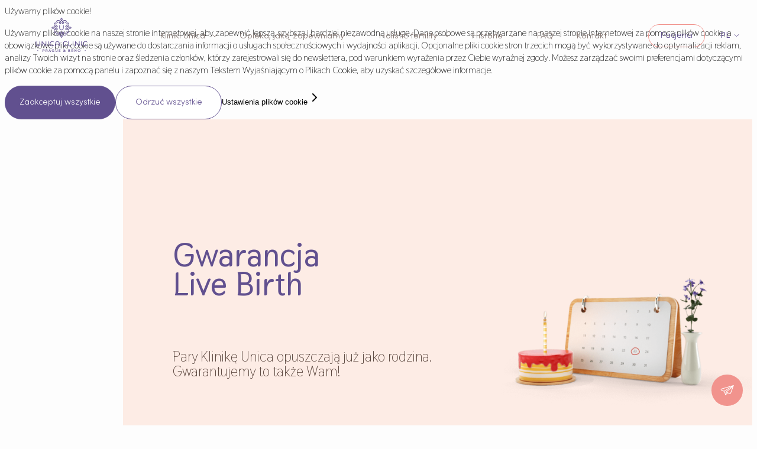

--- FILE ---
content_type: text/html; charset=utf-8
request_url: https://www.unica.cz/pl/live-birth-guarantee-program
body_size: 46143
content:
<!DOCTYPE html><html lang="pl"><head><meta charSet="utf-8"/><meta name="viewport" content="initial-scale=1.0, width=device-width"/><meta property="og:type" content="website"/><meta property="og:image" content="/head/og-image.webp"/><meta property="og:site_name" content="UNICA Praha a Brno"/><meta name="ahrefs-site-verification" content="f08dfe11dadbf2363357dcfc76fbcf602d47bfe4c3ded0275d9deeddde7082e8"/><link rel="apple-touch-icon" sizes="180x180" href="/head/apple-touch-icon.png"/><link rel="mask-icon" href="/head/safari-pinned-tab.svg" color="#5bbad5"/><meta name="msapplication-TileColor" content="#da532c"/><meta name="theme-color" content="#ffffff"/><title>Gwarancja Live Birth<!-- --> | UNICA Praga &amp; Brno, Czechy</title><meta name="description" content="Pary Klinikę Unica opuszczają już jako rodzina. Gwarantujemy to także Wam!"/><link rel="canonical" href="https://www.unica.cz/pl/live-birth-guarantee-program"/><meta property="og:url" content="https://www.unica.cz/pl/live-birth-guarantee-program"/><meta name="next-head-count" content="14"/><link rel="preconnect" href="https://fonts.googleapis.com"/><link rel="preconnect" href="https://fonts.gstatic.com" crossorigin /><link rel="preload" href="/_next/static/css/b189d680f5f5df68.css" as="style"/><link rel="stylesheet" href="/_next/static/css/b189d680f5f5df68.css" data-n-g=""/><link rel="preload" href="/_next/static/css/08f6d1567130b1a3.css" as="style"/><link rel="stylesheet" href="/_next/static/css/08f6d1567130b1a3.css" data-n-p=""/><noscript data-n-css=""></noscript><script defer="" nomodule="" src="/_next/static/chunks/polyfills-42372ed130431b0a.js"></script><script src="/_next/static/chunks/webpack-f2f9a18140e91e5b.js" defer=""></script><script src="/_next/static/chunks/framework-6edf221520c86ea3.js" defer=""></script><script src="/_next/static/chunks/main-0f6a5366b3959a4f.js" defer=""></script><script src="/_next/static/chunks/pages/_app-aa3af365f50dd493.js" defer=""></script><script src="/_next/static/chunks/23296-4de86c911f3ad48a.js" defer=""></script><script src="/_next/static/chunks/85695-01902a023fdd1ee6.js" defer=""></script><script src="/_next/static/chunks/52496-f2be2b5c25fafbd2.js" defer=""></script><script src="/_next/static/chunks/pages/live-birth-guarantee-program-9b786eccb4a7f07c.js" defer=""></script><script src="/_next/static/NqbG5bxvcqXbrazH--fiF/_buildManifest.js" defer=""></script><script src="/_next/static/NqbG5bxvcqXbrazH--fiF/_ssgManifest.js" defer=""></script><style data-href="https://fonts.googleapis.com/css2?family=Thasadith:wght@400;700&display=swap">@font-face{font-family:'Thasadith';font-style:normal;font-weight:400;font-display:swap;src:url(https://fonts.gstatic.com/l/font?kit=mtG44_1TIqPYrd_f5R1Ysw&skey=7f43ff5c97e86372&v=v13) format('woff')}@font-face{font-family:'Thasadith';font-style:normal;font-weight:700;font-display:swap;src:url(https://fonts.gstatic.com/l/font?kit=mtG94_1TIqPYrd_f5R1gDGYw2w&skey=d3b0fa7e2954bfff&v=v13) format('woff')}@font-face{font-family:'Thasadith';font-style:normal;font-weight:400;font-display:swap;src:url(https://fonts.gstatic.com/s/thasadith/v13/mtG44_1TIqPYrd_f5R1oo0MV8ia-FnZE.woff2) format('woff2');unicode-range:U+02D7,U+0303,U+0331,U+0E01-0E5B,U+200C-200D,U+25CC}@font-face{font-family:'Thasadith';font-style:normal;font-weight:400;font-display:swap;src:url(https://fonts.gstatic.com/s/thasadith/v13/mtG44_1TIqPYrd_f5R1ouEMV8ia-FnZE.woff2) format('woff2');unicode-range:U+0102-0103,U+0110-0111,U+0128-0129,U+0168-0169,U+01A0-01A1,U+01AF-01B0,U+0300-0301,U+0303-0304,U+0308-0309,U+0323,U+0329,U+1EA0-1EF9,U+20AB}@font-face{font-family:'Thasadith';font-style:normal;font-weight:400;font-display:swap;src:url(https://fonts.gstatic.com/s/thasadith/v13/mtG44_1TIqPYrd_f5R1ouUMV8ia-FnZE.woff2) format('woff2');unicode-range:U+0100-02BA,U+02BD-02C5,U+02C7-02CC,U+02CE-02D7,U+02DD-02FF,U+0304,U+0308,U+0329,U+1D00-1DBF,U+1E00-1E9F,U+1EF2-1EFF,U+2020,U+20A0-20AB,U+20AD-20C0,U+2113,U+2C60-2C7F,U+A720-A7FF}@font-face{font-family:'Thasadith';font-style:normal;font-weight:400;font-display:swap;src:url(https://fonts.gstatic.com/s/thasadith/v13/mtG44_1TIqPYrd_f5R1ot0MV8ia-Fg.woff2) format('woff2');unicode-range:U+0000-00FF,U+0131,U+0152-0153,U+02BB-02BC,U+02C6,U+02DA,U+02DC,U+0304,U+0308,U+0329,U+2000-206F,U+20AC,U+2122,U+2191,U+2193,U+2212,U+2215,U+FEFF,U+FFFD}@font-face{font-family:'Thasadith';font-style:normal;font-weight:700;font-display:swap;src:url(https://fonts.gstatic.com/s/thasadith/v13/mtG94_1TIqPYrd_f5R1gDGYAywSzPExN8hxA.woff2) format('woff2');unicode-range:U+02D7,U+0303,U+0331,U+0E01-0E5B,U+200C-200D,U+25CC}@font-face{font-family:'Thasadith';font-style:normal;font-weight:700;font-display:swap;src:url(https://fonts.gstatic.com/s/thasadith/v13/mtG94_1TIqPYrd_f5R1gDGYA0ASzPExN8hxA.woff2) format('woff2');unicode-range:U+0102-0103,U+0110-0111,U+0128-0129,U+0168-0169,U+01A0-01A1,U+01AF-01B0,U+0300-0301,U+0303-0304,U+0308-0309,U+0323,U+0329,U+1EA0-1EF9,U+20AB}@font-face{font-family:'Thasadith';font-style:normal;font-weight:700;font-display:swap;src:url(https://fonts.gstatic.com/s/thasadith/v13/mtG94_1TIqPYrd_f5R1gDGYA0QSzPExN8hxA.woff2) format('woff2');unicode-range:U+0100-02BA,U+02BD-02C5,U+02C7-02CC,U+02CE-02D7,U+02DD-02FF,U+0304,U+0308,U+0329,U+1D00-1DBF,U+1E00-1E9F,U+1EF2-1EFF,U+2020,U+20A0-20AB,U+20AD-20C0,U+2113,U+2C60-2C7F,U+A720-A7FF}@font-face{font-family:'Thasadith';font-style:normal;font-weight:700;font-display:swap;src:url(https://fonts.gstatic.com/s/thasadith/v13/mtG94_1TIqPYrd_f5R1gDGYA3wSzPExN8g.woff2) format('woff2');unicode-range:U+0000-00FF,U+0131,U+0152-0153,U+02BB-02BC,U+02C6,U+02DA,U+02DC,U+0304,U+0308,U+0329,U+2000-206F,U+20AC,U+2122,U+2191,U+2193,U+2212,U+2215,U+FEFF,U+FFFD}</style></head><body><noscript><iframe src="https://www.googletagmanager.com/ns.html?id=GTM-KK7PGQQ" height="0" width="0" style="display:none;visibility:hidden"></iframe></noscript><div id="__next"><style data-emotion="css-global 1dz53sp">@font-face{font-family:'Sofia Pro';src:url('/fonts/SofiaPro/subset-SofiaPro-Regular.eot');src:url('/fonts/SofiaPro/subset-SofiaPro-Regular.eot?#iefix') format('embedded-opentype'),url('/fonts/SofiaPro/subset-SofiaPro-Regular.woff2') format('woff2'),url('/fonts/SofiaPro/subset-SofiaPro-Regular.woff') format('woff'),url('/fonts/SofiaPro/subset-SofiaPro-Regular.ttf') format('truetype');font-weight:normal;font-style:normal;font-display:swap;}@font-face{font-family:'Sofia Pro';src:url('/fonts/SofiaPro/subset-SofiaPro-Light.eot');src:url('/fonts/SofiaPro/subset-SofiaPro-Light.eot?#iefix') format('embedded-opentype'),url('/fonts/SofiaPro/subset-SofiaPro-Light.woff2') format('woff2'),url('/fonts/SofiaPro/subset-SofiaPro-Light.woff') format('woff'),url('/fonts/SofiaPro/subset-SofiaPro-Light.ttf') format('truetype');font-weight:300;font-style:normal;font-display:swap;}@font-face{font-family:'Sofia Pro';src:url('/fonts/SofiaPro/subset-SofiaPro-Regular_1.eot');src:url('/fonts/SofiaPro/subset-SofiaPro-Regular_1.eot?#iefix') format('embedded-opentype'),url('/fonts/SofiaPro/subset-SofiaPro-Regular_1.woff2') format('woff2'),url('/fonts/SofiaPro/subset-SofiaPro-Regular_1.woff') format('woff'),url('/fonts/SofiaPro/subset-SofiaPro-Regular_1.ttf') format('truetype');font-weight:normal;font-style:normal;font-display:swap;}@font-face{font-family:'Sofia Pro';src:url('/fonts/SofiaPro/subset-SofiaPro-Light_1.eot');src:url('/fonts/SofiaPro/subset-SofiaPro-Light_1.eot?#iefix') format('embedded-opentype'),url('/fonts/SofiaPro/subset-SofiaPro-Light_1.woff2') format('woff2'),url('/fonts/SofiaPro/subset-SofiaPro-Light_1.woff') format('woff'),url('/fonts/SofiaPro/subset-SofiaPro-Light_1.ttf') format('truetype');font-weight:300;font-style:normal;font-display:swap;}button,input,select,textarea{-webkit-appearance:none;-moz-appearance:none;-ms-appearance:none;appearance:none;background:none;outline:none;border:none;padding:0;}input::-webkit-outer-spin-button,input::-webkit-inner-spin-button{-webkit-appearance:none;margin:0;}ul{list-style:none;}input[type='number']{-moz-appearance:textfield;}button{cursor:pointer;text-align:left;}*{box-sizing:border-box;}table{border-collapse:collapse;border-spacing:0;}a{-webkit-text-decoration:none;text-decoration:none;color:inherit;}div{-webkit-tap-highlight-color:rgba(0, 0, 0, 0);}body{font-family:'Thasadith',sans-serif;scroll-behavior:smooth;background:#fdfdfd;}.swiper-horizontal{overflow:visible!important;}.nonSelectable{-webkit-touch-callout:none;-webkit-user-select:none;-khtml-user-select:none;-moz-user-select:none;-ms-user-select:none;-webkit-user-select:none;-moz-user-select:none;-ms-user-select:none;user-select:none;}.noVisibleScrollBar{-ms-overflow-style:none;scrollbar-width:none;}.noVisibleScrollBar::-webkit-scrollbar{display:none;}.WYSIWYG-text h1{font-family:'Thasadith';font-style:normal;font-weight:700;font-size:56px;line-height:100%;color:#61508f;margin-top:64px;margin-bottom:32px;}.WYSIWYG-text h2{font-family:'Thasadith';font-style:normal;font-weight:700;font-size:40px;line-height:100%;color:#61508f;margin-top:56px;margin-bottom:24px;}.WYSIWYG-text h3{font-family:'Thasadith';font-style:normal;font-weight:700;font-size:24px;line-height:100%;color:#61508f;margin-top:32px;margin-bottom:16px;}.WYSIWYG-text ul{list-style:disc;padding:5px 0 10px 15px;font-family:'Sofia Pro';font-style:normal;font-weight:300;font-size:18px;line-height:150%;color:#513c34;}.WYSIWYG-text li{padding:2px 0;}.WYSIWYG-text p{font-family:'Sofia Pro';font-style:normal;font-weight:300;font-size:18px;line-height:150%;color:#513c34;}.WYSIWYG-text.text-p-14 p{font-size:14px!important;}.WYSIWYG-text p+p{margin-top:24px;}.WYSIWYG-text img{margin-top:20px;display:block;max-width:100%;}.WYSIWYG-text a{-webkit-text-decoration:underline;text-decoration:underline;color:#61508f;}.WYSIWYG-text blockquote{position:relative;background:linear-gradient(180deg, rgba(240, 236, 246, 0.5) 0%, rgba(240, 236, 246, 0) 100%);border-radius:40px 0px;padding:70px 40px 40px;margin:42px 0 16px;}@media only screen and (min-width: 768px){.WYSIWYG-text blockquote{padding:100px 40px 40px;margin:70px 0 22px;}}.WYSIWYG-text blockquote p{font-family:'Thasadith';font-style:italic;font-weight:700;font-size:22px;line-height:125%;text-align:center;color:#61508f;}@media only screen and (min-width: 768px){.WYSIWYG-text blockquote p{font-size:32px;}}.WYSIWYG-text blockquote:before{content:'“';font-family:'Thasadith';font-style:italic;font-weight:700;font-size:100px;line-height:125%;color:#61508f;position:absolute;top:6px;left:calc(50% - 10px);-webkit-transform:translateX(-50%);-moz-transform:translateX(-50%);-ms-transform:translateX(-50%);transform:translateX(-50%);}@media only screen and (min-width: 768px){.WYSIWYG-text blockquote:before{top:16px;font-size:120px;left:calc(50% - 25px);}}.ellipsis-2rows p{overflow:hidden;text-overflow:ellipsis;display:-webkit-box;-webkit-line-clamp:2;-webkit-box-orient:vertical;}.ellipsis-3rows p{overflow:hidden;text-overflow:ellipsis;display:-webkit-box;-webkit-line-clamp:3;-webkit-box-orient:vertical;}.ellipsis-4rows p{overflow:hidden;text-overflow:ellipsis;display:-webkit-box;-webkit-line-clamp:4;-webkit-box-orient:vertical;}.header-hidden{-webkit-transform:translateY(-100%);-moz-transform:translateY(-100%);-ms-transform:translateY(-100%);transform:translateY(-100%);}.header-visible{-webkit-transform:translateY(0);-moz-transform:translateY(0);-ms-transform:translateY(0);transform:translateY(0);}.header-at-top{background-color:transparent!important;-webkit-transition:-webkit-transform 0.3s ease-in-out,background-color 0.3s ease;transition:transform 0.3s ease-in-out,background-color 0.3s ease;}.pagination-container{display:-webkit-box;display:-webkit-flex;display:-ms-flexbox;display:flex;-webkit-align-items:center;-webkit-box-align:center;-ms-flex-align:center;align-items:center;-webkit-box-pack:center;-ms-flex-pack:center;-webkit-justify-content:center;justify-content:center;list-style:none;margin:0;padding:0;}.pagination-page{margin:8px;list-style:none;}.pagination-page .pagination-link{display:-webkit-box;display:-webkit-flex;display:-ms-flexbox;display:flex;-webkit-box-pack:center;-ms-flex-pack:center;-webkit-justify-content:center;justify-content:center;-webkit-align-items:center;-webkit-box-align:center;-ms-flex-align:center;align-items:center;width:22px;height:22px;position:relative;cursor:pointer;font-size:13px;font-weight:500;color:#61508F;-webkit-text-decoration:none;text-decoration:none;border-radius:50%;-webkit-transition:all 0.3s ease;transition:all 0.3s ease;background:transparent;border:none;outline:none;}@media (min-width: 1200px){.pagination-page .pagination-link{width:60px;height:60px;font-size:22px;font-weight:300;}}.pagination-page .pagination-link:hover{background:transparent;}.pagination-active .pagination-link{font-weight:700;color:#61508F;position:relative;z-index:1;}.pagination-active .pagination-link::before{content:'';position:absolute;left:50%;top:50%;-webkit-transform:translate(-50%, -50%);-moz-transform:translate(-50%, -50%);-ms-transform:translate(-50%, -50%);transform:translate(-50%, -50%);width:32px;height:32px;border:1px solid #F1938D;border-radius:50%;z-index:-1;-webkit-animation:scaleIn 0.3s ease-out;animation:scaleIn 0.3s ease-out;}@media (min-width: 1200px){.pagination-active .pagination-link::before{width:50px;height:50px;}}@-webkit-keyframes scaleIn{from{-webkit-transform:translate(-50%, -50%) scale(0);-moz-transform:translate(-50%, -50%) scale(0);-ms-transform:translate(-50%, -50%) scale(0);transform:translate(-50%, -50%) scale(0);}to{-webkit-transform:translate(-50%, -50%) scale(1);-moz-transform:translate(-50%, -50%) scale(1);-ms-transform:translate(-50%, -50%) scale(1);transform:translate(-50%, -50%) scale(1);}}@keyframes scaleIn{from{-webkit-transform:translate(-50%, -50%) scale(0);-moz-transform:translate(-50%, -50%) scale(0);-ms-transform:translate(-50%, -50%) scale(0);transform:translate(-50%, -50%) scale(0);}to{-webkit-transform:translate(-50%, -50%) scale(1);-moz-transform:translate(-50%, -50%) scale(1);-ms-transform:translate(-50%, -50%) scale(1);transform:translate(-50%, -50%) scale(1);}}.pagination-previous,.pagination-next{list-style:none;}.pagination-previous button,.pagination-next button{background:none;border:none;padding:0;cursor:pointer;outline:none;}.pagination-break{list-style:none;margin:8px;display:-webkit-box;display:-webkit-flex;display:-ms-flexbox;display:flex;-webkit-box-pack:center;-ms-flex-pack:center;-webkit-justify-content:center;justify-content:center;-webkit-align-items:center;-webkit-box-align:center;-ms-flex-align:center;align-items:center;width:36px;height:36px;font-size:24px;font-weight:500;color:#61508F;white-space:nowrap;}@media (min-width: 1200px){.pagination-break{width:60px;height:60px;font-weight:300;}}.pagination-disabled{cursor:default;}.pagination-disabled button{cursor:default;}.pagination-page button{background:transparent;border:none;padding:0;margin:0;font-family:inherit;font-size:inherit;color:inherit;cursor:inherit;outline:none;}</style><style data-emotion="css y4nnpq">.css-y4nnpq{overflow:hidden;position:relative;}</style><main class="css-y4nnpq"><style data-emotion="css 1enryxc">.css-1enryxc{width:100%;position:fixed;top:0;left:0;right:0;z-index:1000;background-color:#FFF;-webkit-transition:-webkit-transform 0.3s ease-in-out,background-color 0.3s ease;transition:transform 0.3s ease-in-out,background-color 0.3s ease;}</style><div class="header-visible header-at-top css-1enryxc"><style data-emotion="css 1mmctm">.css-1mmctm{max-width:100%;margin:0 auto;position:relative;z-index:10;}@media (min-width: 1200px){.css-1mmctm{max-width:1440px;}}</style><nav class="css-1mmctm"><style data-emotion="css 1lfdf5s">.css-1lfdf5s{width:100%;position:relative;top:0;left:0;display:-webkit-box;display:-webkit-flex;display:-ms-flexbox;display:flex;-webkit-flex-direction:row;-ms-flex-direction:row;flex-direction:row;min-height:100px;-webkit-box-pack:justify;-webkit-justify-content:space-between;justify-content:space-between;-webkit-align-items:center;-webkit-box-align:center;-ms-flex-align:center;align-items:center;z-index:5;}@media (min-width: 1200px){.css-1lfdf5s{position:relative;}}</style><div class="css-1lfdf5s"><style data-emotion="css zjik7">.css-zjik7{display:-webkit-box;display:-webkit-flex;display:-ms-flexbox;display:flex;}</style><div class="css-zjik7 e737t4f0" style="opacity:0"><style data-emotion="css 1tsrkp4">.css-1tsrkp4{width:180px;height:100px;padding:24px 0;}@media (min-width: 1200px){.css-1tsrkp4{width:200px;height:120px;padding:30px;}}</style><div class="css-1tsrkp4"><style data-emotion="css oeiqlr">.css-oeiqlr{display:inline-block;margin-left:30px;}@media (min-width: 1200px){.css-oeiqlr{margin-left:0;}}</style><div class="css-oeiqlr"><a href="/pl"><style data-emotion="css 16p4keo">.css-16p4keo{position:relative;cursor:pointer;display:-webkit-box;display:-webkit-flex;display:-ms-flexbox;display:flex;-webkit-align-items:center;-webkit-box-align:center;-ms-flex-align:center;align-items:center;color:#F0ECF6;-webkit-transition:backgroundColor ease-in-out 300ms;transition:backgroundColor ease-in-out 300ms;white-space:nowrap;}.css-16p4keo:hover{-webkit-text-decoration:underline;text-decoration:underline;}</style><button type="button" aria-label="przycisk logo" class="css-16p4keo"><style data-emotion="css 189z3wn">.css-189z3wn{font-size:calc(14.00px + 0.00vw);line-height:23px;font-family:"Sofia Pro",sans-serif;font-weight:300;-webkit-transition:backgroundColor ease-in-out 300ms;transition:backgroundColor ease-in-out 300ms;color:#877A75;color:#877A75;}.css-189z3wn a{color:#F1938D;-webkit-text-decoration:underline;text-decoration:underline;}</style><span color="cappucino" class="css-189z3wn"><style data-emotion="css lvck0d">.css-lvck0d{width:148px;height:58px;display:none;position:relative;}@media (min-width: 1200px){.css-lvck0d{display:block;}}</style><div class="css-lvck0d"><img alt="Logo" loading="lazy" decoding="async" data-nimg="fill" style="position:absolute;height:100%;width:100%;left:0;top:0;right:0;bottom:0;color:transparent" src="/_next/static/media/unica-logo.ee045c23.svg"/></div><style data-emotion="css 1yuj8v">.css-1yuj8v{width:148px;height:58px;display:block;position:relative;}@media (min-width: 1200px){.css-1yuj8v{display:none;}}</style><div class="css-1yuj8v"><img alt="Logo" loading="lazy" decoding="async" data-nimg="fill" style="position:absolute;height:100%;width:100%;left:0;top:0;right:0;bottom:0;color:transparent" src="/_next/static/media/unica-logo-mobile.5cdd2a67.svg"/></div></span></button></a></div></div></div><style data-emotion="css lheasq">.css-lheasq{width:50px;height:50px;z-index:5;position:relative;padding:12px;margin-right:24px;background-color:#F0ECF6;border-radius:6px;display:-webkit-box;display:-webkit-flex;display:-ms-flexbox;display:flex;-webkit-box-pack:center;-ms-flex-pack:center;-webkit-justify-content:center;justify-content:center;-webkit-align-items:center;-webkit-box-align:center;-ms-flex-align:center;align-items:center;}</style><div class="css-lheasq"><style data-emotion="css 16m6m5">.css-16m6m5{display:inline-block;}</style><div class="css-16m6m5"><style data-emotion="css 4ah8cw">.css-4ah8cw{position:relative;cursor:pointer;display:-webkit-box;display:-webkit-flex;display:-ms-flexbox;display:flex;-webkit-align-items:center;-webkit-box-align:center;-ms-flex-align:center;align-items:center;color:#61508F;-webkit-transition:backgroundColor ease-in-out 300ms;transition:backgroundColor ease-in-out 300ms;}.css-4ah8cw:hover{-webkit-text-decoration:underline;text-decoration:underline;}.css-4ah8cw:focus{-webkit-text-decoration:none;text-decoration:none;}</style><button type="button" aria-label="przycisk menu bocznego" class="css-4ah8cw"><svg width="28" height="20" viewBox="0 0 28 20" fill="none"><path d="M0.875 1.56348C0.875 1.81212 0.97377 2.05057 1.14959 2.22639C1.3254 2.4022 1.56386 2.50098 1.8125 2.50098H26.1875C26.4361 2.50098 26.6746 2.4022 26.8504 2.22639C27.0262 2.05057 27.125 1.81212 27.125 1.56348C27.125 1.31484 27.0262 1.07638 26.8504 0.900564C26.6746 0.724749 26.4361 0.625977 26.1875 0.625977H1.8125C1.56386 0.625977 1.3254 0.724749 1.14959 0.900564C0.97377 1.07638 0.875 1.31484 0.875 1.56348ZM1.8125 9.06348H26.1875C26.4361 9.06348 26.6746 9.16225 26.8504 9.33806C27.0262 9.51388 27.125 9.75234 27.125 10.001C27.125 10.2496 27.0262 10.4881 26.8504 10.6639C26.6746 10.8397 26.4361 10.9385 26.1875 10.9385H1.8125C1.56386 10.9385 1.3254 10.8397 1.14959 10.6639C0.97377 10.4881 0.875 10.2496 0.875 10.001C0.875 9.75234 0.97377 9.51388 1.14959 9.33806C1.3254 9.16225 1.56386 9.06348 1.8125 9.06348ZM1.8125 17.501H26.1875C26.4361 17.501 26.6746 17.5997 26.8504 17.7756C27.0262 17.9514 27.125 18.1898 27.125 18.4385C27.125 18.6871 27.0262 18.9256 26.8504 19.1014C26.6746 19.2772 26.4361 19.376 26.1875 19.376H1.8125C1.56386 19.376 1.3254 19.2772 1.14959 19.1014C0.97377 18.9256 0.875 18.6871 0.875 18.4385C0.875 18.1898 0.97377 17.9514 1.14959 17.7756C1.3254 17.5997 1.56386 17.501 1.8125 17.501Z" fill="#61508F"></path></svg></button></div></div><style data-emotion="css xeu5ww">.css-xeu5ww{width:100%;position:absolute;top:100px;left:0;max-height:calc(100vh - 100px);}@media (min-width: 1200px){.css-xeu5ww{width:calc(100% - 450px);position:static;max-height:auto;}}</style><div class="css-xeu5ww"><div style="width:100%;overflow-x:hidden;overflow-y:auto;max-height:calc(100vh - 100px);opacity:0;height:0px"><style data-emotion="css 148alu5">.css-148alu5{display:-webkit-box;display:-webkit-flex;display:-ms-flexbox;display:flex;margin-left:0;padding:0 24px 40px 24px;border-radius:0 0 40px 0;-webkit-align-items:center;-webkit-box-align:center;-ms-flex-align:center;align-items:center;-webkit-box-pack:space-evenly;-ms-flex-pack:space-evenly;-webkit-justify-content:space-evenly;justify-content:space-evenly;-webkit-flex-direction:column;-ms-flex-direction:column;flex-direction:column;background-color:#FFF;}@media (min-width: 1200px){.css-148alu5{margin-left:auto;padding:0;-webkit-flex-direction:row;-ms-flex-direction:row;flex-direction:row;background-color:rgba(0,0,0,0);}}</style><div class="css-148alu5"><style data-emotion="css 1fse3av">.css-1fse3av{width:100%;}@media (min-width: 1200px){.css-1fse3av{width:auto;}}</style><div class="css-1fse3av"><style data-emotion="css 16ex2vh">.css-16ex2vh{width:100%;z-index:5;position:relative;margin:0 0 8px 0;padding:20px 24px;border-radius:8px;display:-webkit-box;display:-webkit-flex;display:-ms-flexbox;display:flex;-webkit-align-items:center;-webkit-box-align:center;-ms-flex-align:center;align-items:center;overflow:hidden;background-color:#FFF7F3;}@media (min-width: 1200px){.css-16ex2vh{width:auto;margin:0 0 0 0;padding:0;background-color:rgba(0,0,0,0);}}</style><div class="css-16ex2vh"><style data-emotion="css 1ixbp0l">.css-1ixbp0l{pointer-events:none;}</style><style data-emotion="css fpsrj8">.css-fpsrj8{pointer-events:none;}</style><style data-emotion="css 1a180d2">.css-1a180d2{display:inline-block;pointer-events:none;}</style><div class="css-1a180d2"><a href="/pl/clinic"><style data-emotion="css 77mw1u">.css-77mw1u{position:relative;cursor:pointer;display:-webkit-box;display:-webkit-flex;display:-ms-flexbox;display:flex;-webkit-align-items:center;-webkit-box-align:center;-ms-flex-align:center;align-items:center;color:#61508F;-webkit-transition:backgroundColor ease-in-out 300ms;transition:backgroundColor ease-in-out 300ms;white-space:nowrap;}.css-77mw1u:hover{-webkit-text-decoration:underline;text-decoration:underline;}.css-77mw1u:focus{-webkit-text-decoration:none;text-decoration:none;}</style><button type="button" class="css-77mw1u"><style data-emotion="css 8ooilw">.css-8ooilw{font-size:calc(13.51px + 0.13vw);line-height:23px;font-family:"Sofia Pro",sans-serif;font-weight:300;-webkit-transition:backgroundColor ease-in-out 300ms;transition:backgroundColor ease-in-out 300ms;margin-right:12px;color:#877A75;color:#877A75;margin-right:12px;}.css-8ooilw a{color:#F1938D;-webkit-text-decoration:underline;text-decoration:underline;}</style><span color="cappucino" class="css-8ooilw">Kliniki Unica</span><svg width="8" height="5" viewBox="0 0 8 5" fill="none"><path d="M0.5 1.00539L4 3.99414L7.5 1.00539" stroke="#877A75" stroke-linecap="round"></path></svg></button></a></div><style data-emotion="css 1nc3oha">.css-1nc3oha{height:14px;position:absolute;left:0;right:16px;bottom:-2px;display:none;}@media (min-width: 1200px){.css-1nc3oha{display:block;}}</style><div class="css-1nc3oha"><div><svg width="100%" height="2" viewBox="0 0 233 5" fill="currentColor" style="background:#F1938D"><path d="M3 3H230" stroke="#F1938D" stroke-width="5" stroke-linecap="square"></path></svg></div></div></div><div style="visibility:visible;width:100%;overflow:hidden;opacity:0;height:0px"><style data-emotion="css 7bop72">.css-7bop72{width:100%;position:relative;top:0;right:0;-webkit-box-flex:1;-webkit-flex-grow:1;-ms-flex-positive:1;flex-grow:1;-webkit-box-pack:justify;-webkit-justify-content:space-between;justify-content:space-between;background-color:#FFF;padding:0;border-radius:0 0 0 40px;overflow:hidden;}@media (min-width: 1200px){.css-7bop72{width:86.1%;position:absolute;padding:120px 90px 40px;}}</style><div class="css-7bop72"><style data-emotion="css 1ie9l0r">.css-1ie9l0r{display:-webkit-box;display:-webkit-flex;display:-ms-flexbox;display:flex;-webkit-flex-direction:column;-ms-flex-direction:column;flex-direction:column;}@media (min-width: 1200px){.css-1ie9l0r{-webkit-flex-direction:row;-ms-flex-direction:row;flex-direction:row;}}</style><div class="css-1ie9l0r"><style data-emotion="css 1ijyfa8">.css-1ijyfa8{display:-webkit-box;display:-webkit-flex;display:-ms-flexbox;display:flex;position:relative;-webkit-flex-direction:column;-ms-flex-direction:column;flex-direction:column;padding-right:20px;padding-left:20px;margin-right:0;}@media (min-width: 1200px){.css-1ijyfa8{padding-right:0;padding-left:0;margin-right:24px;}}</style><div class="css-1ijyfa8"><style data-emotion="css 8pfbjn">.css-8pfbjn{width:100%;}</style><div class="css-8pfbjn"><style data-emotion="css l9vjvn">.css-l9vjvn{width:100%;display:inline-block;}</style><div class="css-l9vjvn"><a href="/pl/clinic"><style data-emotion="css 1de1k5g">.css-1de1k5g{position:relative;cursor:pointer;display:-webkit-box;display:-webkit-flex;display:-ms-flexbox;display:flex;-webkit-align-items:center;-webkit-box-align:center;-ms-flex-align:center;align-items:center;margin:0 0 8px 0;padding:10px 24px;width:100%;display:-webkit-box;display:-webkit-flex;display:-ms-flexbox;display:flex;-webkit-align-items:center;-webkit-box-align:center;-ms-flex-align:center;align-items:center;z-index:5;background-color:#F0ECF6;border-radius:8px;color:#61508F;-webkit-transition:backgroundColor ease-in-out 300ms;transition:backgroundColor ease-in-out 300ms;}.css-1de1k5g:hover{-webkit-text-decoration:underline;text-decoration:underline;}.css-1de1k5g:focus{-webkit-text-decoration:none;text-decoration:none;}</style><button type="button" class="css-1de1k5g"><style data-emotion="css gc2nqu">.css-gc2nqu{font-size:calc(13.51px + 0.13vw);line-height:23px;font-family:"Sofia Pro",sans-serif;font-weight:300;-webkit-transition:backgroundColor ease-in-out 300ms;transition:backgroundColor ease-in-out 300ms;}.css-gc2nqu a{color:#F1938D;-webkit-text-decoration:underline;text-decoration:underline;}</style><span class="css-gc2nqu">O klinikach</span></button></a></div></div><div class="css-8pfbjn"><div class="css-l9vjvn"><a href="/pl/success-rates"><button type="button" class="css-1de1k5g"><span class="css-gc2nqu">Nasza skuteczność</span></button></a></div></div><div class="css-8pfbjn"><div class="css-l9vjvn"><a href="/pl/ambassador-program"><button type="button" class="css-1de1k5g"><span class="css-gc2nqu">Program Ambasador</span></button></a></div></div><div class="css-8pfbjn"><div class="css-l9vjvn"><a href="/pl/price-list"><button type="button" class="css-1de1k5g"><span class="css-gc2nqu">Nasze ceny
</span></button></a></div></div><div class="css-8pfbjn"><div class="css-l9vjvn"><a href="/pl/our-team"><button type="button" class="css-1de1k5g"><span class="css-gc2nqu">Nasi eksperci</span></button></a></div></div><div class="css-8pfbjn"><div class="css-l9vjvn"><a href="/pl/thirty-years"><button type="button" class="css-1de1k5g"><span class="css-gc2nqu">30 lat UNICA</span></button></a></div></div><div class="css-8pfbjn"><div class="css-l9vjvn"><a href="/pl/blog/category/news"><button type="button" class="css-1de1k5g"><span class="css-gc2nqu">Aktualności</span></button></a></div></div></div></div></div></div></div><div class="css-1fse3av"><div class="css-16ex2vh"><div class="css-1a180d2"><a href="/pl/provided-care"><button type="button" class="css-77mw1u"><span color="cappucino" class="css-8ooilw">Opieka, jaką zapewniamy</span><svg width="8" height="5" viewBox="0 0 8 5" fill="none"><path d="M0.5 1.00539L4 3.99414L7.5 1.00539" stroke="#877A75" stroke-linecap="round"></path></svg></button></a></div></div><div style="visibility:visible;width:100%;overflow:hidden;opacity:0;height:0px"><div class="css-7bop72"><div class="css-1ie9l0r"><div class="css-1ijyfa8"><div class="css-8pfbjn"><div class="css-l9vjvn"><a href="/pl/clinic"><button type="button" class="css-1de1k5g"><span class="css-gc2nqu">O klinikach</span></button></a></div></div><div class="css-8pfbjn"><div class="css-l9vjvn"><a href="/pl/success-rates"><button type="button" class="css-1de1k5g"><span class="css-gc2nqu">Nasza skuteczność</span></button></a></div></div><div class="css-8pfbjn"><div class="css-l9vjvn"><a href="/pl/ambassador-program"><button type="button" class="css-1de1k5g"><span class="css-gc2nqu">Program Ambasador</span></button></a></div></div><div class="css-8pfbjn"><div class="css-l9vjvn"><a href="/pl/price-list"><button type="button" class="css-1de1k5g"><span class="css-gc2nqu">Nasze ceny
</span></button></a></div></div><div class="css-8pfbjn"><div class="css-l9vjvn"><a href="/pl/our-team"><button type="button" class="css-1de1k5g"><span class="css-gc2nqu">Nasi eksperci</span></button></a></div></div><div class="css-8pfbjn"><div class="css-l9vjvn"><a href="/pl/thirty-years"><button type="button" class="css-1de1k5g"><span class="css-gc2nqu">30 lat UNICA</span></button></a></div></div><div class="css-8pfbjn"><div class="css-l9vjvn"><a href="/pl/blog/category/news"><button type="button" class="css-1de1k5g"><span class="css-gc2nqu">Aktualności</span></button></a></div></div></div></div></div></div></div><div class="css-1fse3av"><div class="css-16ex2vh"><div class="css-1a180d2"><a href="/pl/holistic-fertility"><button type="button" class="css-77mw1u"><span color="cappucino" class="css-8ooilw">Holistic fertility
</span><svg width="8" height="5" viewBox="0 0 8 5" fill="none"><path d="M0.5 1.00539L4 3.99414L7.5 1.00539" stroke="#877A75" stroke-linecap="round"></path></svg></button></a></div></div><div style="visibility:visible;width:100%;overflow:hidden;opacity:0;height:0px"><div class="css-7bop72"><div class="css-1ie9l0r"><div class="css-1ijyfa8"><div class="css-8pfbjn"><div class="css-l9vjvn"><a href="/pl/clinic"><button type="button" class="css-1de1k5g"><span class="css-gc2nqu">O klinikach</span></button></a></div></div><div class="css-8pfbjn"><div class="css-l9vjvn"><a href="/pl/success-rates"><button type="button" class="css-1de1k5g"><span class="css-gc2nqu">Nasza skuteczność</span></button></a></div></div><div class="css-8pfbjn"><div class="css-l9vjvn"><a href="/pl/ambassador-program"><button type="button" class="css-1de1k5g"><span class="css-gc2nqu">Program Ambasador</span></button></a></div></div><div class="css-8pfbjn"><div class="css-l9vjvn"><a href="/pl/price-list"><button type="button" class="css-1de1k5g"><span class="css-gc2nqu">Nasze ceny
</span></button></a></div></div><div class="css-8pfbjn"><div class="css-l9vjvn"><a href="/pl/our-team"><button type="button" class="css-1de1k5g"><span class="css-gc2nqu">Nasi eksperci</span></button></a></div></div><div class="css-8pfbjn"><div class="css-l9vjvn"><a href="/pl/thirty-years"><button type="button" class="css-1de1k5g"><span class="css-gc2nqu">30 lat UNICA</span></button></a></div></div><div class="css-8pfbjn"><div class="css-l9vjvn"><a href="/pl/blog/category/news"><button type="button" class="css-1de1k5g"><span class="css-gc2nqu">Aktualności</span></button></a></div></div></div></div></div></div></div><div class="css-1fse3av"><div class="css-16ex2vh"><div class="css-1a180d2"><a href="/pl/blog"><button type="button" class="css-77mw1u"><span color="cappucino" class="css-8ooilw">Historie</span><svg width="8" height="5" viewBox="0 0 8 5" fill="none"><path d="M0.5 1.00539L4 3.99414L7.5 1.00539" stroke="#877A75" stroke-linecap="round"></path></svg></button></a></div></div><div style="visibility:visible;width:100%;overflow:hidden;opacity:0;height:0px"><div class="css-7bop72"><div class="css-1ie9l0r"><div class="css-1ijyfa8"><div class="css-8pfbjn"><div class="css-l9vjvn"><a href="/pl/clinic"><button type="button" class="css-1de1k5g"><span class="css-gc2nqu">O klinikach</span></button></a></div></div><div class="css-8pfbjn"><div class="css-l9vjvn"><a href="/pl/success-rates"><button type="button" class="css-1de1k5g"><span class="css-gc2nqu">Nasza skuteczność</span></button></a></div></div><div class="css-8pfbjn"><div class="css-l9vjvn"><a href="/pl/ambassador-program"><button type="button" class="css-1de1k5g"><span class="css-gc2nqu">Program Ambasador</span></button></a></div></div><div class="css-8pfbjn"><div class="css-l9vjvn"><a href="/pl/price-list"><button type="button" class="css-1de1k5g"><span class="css-gc2nqu">Nasze ceny
</span></button></a></div></div><div class="css-8pfbjn"><div class="css-l9vjvn"><a href="/pl/our-team"><button type="button" class="css-1de1k5g"><span class="css-gc2nqu">Nasi eksperci</span></button></a></div></div><div class="css-8pfbjn"><div class="css-l9vjvn"><a href="/pl/thirty-years"><button type="button" class="css-1de1k5g"><span class="css-gc2nqu">30 lat UNICA</span></button></a></div></div><div class="css-8pfbjn"><div class="css-l9vjvn"><a href="/pl/blog/category/news"><button type="button" class="css-1de1k5g"><span class="css-gc2nqu">Aktualności</span></button></a></div></div></div></div></div></div></div><div class="css-1fse3av"><div class="css-16ex2vh"><style data-emotion="css 12m0k8p">.css-12m0k8p{pointer-events:auto;}</style><style data-emotion="css 106ol4k">.css-106ol4k{pointer-events:auto;}</style><style data-emotion="css 18bnszc">.css-18bnszc{display:inline-block;pointer-events:auto;}</style><div class="css-18bnszc"><a href="/pl/faq"><button type="button" class="css-77mw1u"><style data-emotion="css 1k1xh14">.css-1k1xh14{font-size:calc(13.51px + 0.13vw);line-height:23px;font-family:"Sofia Pro",sans-serif;font-weight:300;-webkit-transition:backgroundColor ease-in-out 300ms;transition:backgroundColor ease-in-out 300ms;color:#877A75;color:#877A75;}.css-1k1xh14 a{color:#F1938D;-webkit-text-decoration:underline;text-decoration:underline;}</style><span color="cappucino" class="css-1k1xh14">FAQ</span></button></a></div></div></div><div class="css-1fse3av"><div class="css-16ex2vh"><div class="css-18bnszc"><a href="/pl/contacts"><button type="button" class="css-77mw1u"><span color="cappucino" class="css-1k1xh14">Kontakt</span></button></a></div></div></div></div></div></div></div></nav></div><style data-emotion="css dzvbeh">.css-dzvbeh{height:100px;}@media (min-width: 1200px){.css-dzvbeh{height:0;}}</style><div class="css-dzvbeh"></div><article class="css-1obhk5a"><style data-emotion="css 1n3rywg">.css-1n3rywg{height:0;position:-webkit-sticky;position:sticky;z-index:999;top:calc(100vh - 60px);display:-webkit-box;display:-webkit-flex;display:-ms-flexbox;display:flex;-webkit-flex-direction:column;-ms-flex-direction:column;flex-direction:column;-webkit-box-pack:center;-ms-flex-pack:center;-webkit-justify-content:center;justify-content:center;background-color:rgba(0,0,0,0);cursor:pointer;padding:0px 16px;}</style><div class="css-1n3rywg"><style data-emotion="css uegl4m">.css-uegl4m{width:100%;max-width:100%;margin:0 auto;position:relative;}@media (min-width: 1200px){.css-uegl4m{max-width:1440px;}}</style><div class="css-uegl4m"><style data-emotion="css u6q43q">.css-u6q43q{display:-webkit-box;display:-webkit-flex;display:-ms-flexbox;display:flex;-webkit-box-pack:end;-ms-flex-pack:end;-webkit-justify-content:flex-end;justify-content:flex-end;-webkit-align-items:center;-webkit-box-align:center;-ms-flex-align:center;align-items:center;}</style><div class="css-u6q43q"><style data-emotion="css 1hpbqrc">.css-1hpbqrc{width:53px;height:53px;display:-webkit-box;display:-webkit-flex;display:-ms-flexbox;display:flex;-webkit-box-pack:justify;-webkit-justify-content:space-between;justify-content:space-between;-webkit-align-items:center;-webkit-box-align:center;-ms-flex-align:center;align-items:center;border-radius:53px;background-color:#F1938D;-webkit-transform:translateX(0%);-moz-transform:translateX(0%);-ms-transform:translateX(0%);transform:translateX(0%);transition-property:width,padding,transform;transition-duration:0.7s,0.5s,0.7s;transition-delay:0s,0.2s,0s;padding:12px 15px;overflow:hidden;}@media (min-width: 900px){.css-1hpbqrc{-webkit-transform:translateX(0%);-moz-transform:translateX(0%);-ms-transform:translateX(0%);transform:translateX(0%);}}</style><button class="css-1hpbqrc"><style data-emotion="css 1kexpg0">.css-1kexpg0{width:0;white-space:nowrap;}</style><div class="css-1kexpg0" style="opacity:0"><style data-emotion="css 4rw9u9">.css-4rw9u9{font-size:calc(14.00px + 0.00vw);line-height:1.12;font-family:"Sofia Pro",sans-serif;font-weight:300;color:#FFF;color:#FFF;text-transform:uppercase;line-height:15px;white-space:nowrap;}</style><p color="white" class="css-4rw9u9">Kontakt</p></div><svg width="23" height="19" viewBox="0 0 23 19" fill="none"><path d="M9.99899 13.3634L11.582 14.0231L9.29483 15.9762L9.99899 13.3634ZM20.6154 4.37815L17.2262 13.4112C16.9826 13.9034 16.8448 14.3306 16.6907 14.4934C16.6137 14.5773 16.5512 14.6176 16.3934 14.6454C16.2382 14.6712 15.9723 14.6612 15.5834 14.5601L10.6562 12.5018L20.6154 4.37815ZM18.6532 3.09926L6.28038 10.6695L1.96983 8.79148C1.81621 8.70065 1.7376 8.60815 1.70899 8.54453C1.67844 8.47787 1.67705 8.43926 1.70594 8.3612C1.76538 8.20509 2.06594 7.88342 2.78316 7.69259C2.78705 7.69259 2.7901 7.6912 2.79455 7.6912L18.2918 3.20315L18.6532 3.09926ZM22.2465 0.981479C22.2395 0.981479 22.2323 0.981479 22.2248 0.981479C22.1612 0.985923 22.099 1.00037 22.0409 1.0262L17.9973 2.19703L2.50983 6.6812C2.50844 6.6812 2.50844 6.68259 2.50733 6.68259L2.49844 6.68398C1.58983 6.92926 0.95427 7.36815 0.717882 7.99592C0.600104 8.31231 0.610382 8.67315 0.749548 8.97787C0.888715 9.28398 1.13844 9.52759 1.45038 9.70676C1.46788 9.71704 1.48538 9.72537 1.50371 9.73287L5.89455 11.647L6.90177 14.7465C6.98566 15.0295 7.28788 15.1898 7.57038 15.0987C7.85205 15.0062 8.00288 14.7018 7.90288 14.4231L6.95066 11.4898L20.1087 3.43842L9.3126 12.2434C9.30955 12.2459 9.30816 12.2476 9.30538 12.2504C9.18482 12.3429 9.11233 12.4843 9.10483 12.6356L7.83483 17.3448C7.70149 17.8429 8.29371 18.2126 8.68649 17.879L8.70121 17.8673C8.70427 17.8648 8.70705 17.8618 8.70983 17.8587L12.6679 14.4776L15.2309 15.5476C15.2526 15.5576 15.2743 15.5651 15.2965 15.5706C15.7895 15.7023 16.2004 15.7409 16.5676 15.679C16.9348 15.617 17.2479 15.4354 17.4601 15.2087C17.8854 14.7554 17.994 14.2287 18.1784 13.8604C18.1859 13.8431 18.1932 13.827 18.199 13.8081L22.7193 1.76259C22.7193 1.7612 22.7193 1.7612 22.7193 1.75953C22.7909 1.62981 22.8023 1.47537 22.7529 1.33537C22.7354 1.2862 22.7107 1.2387 22.679 1.19676C22.6732 1.18926 22.667 1.18231 22.6612 1.17481C22.6568 1.16787 22.6515 1.16203 22.6454 1.15648C22.6395 1.14926 22.6323 1.14203 22.6254 1.1362C22.6195 1.13037 22.6134 1.12481 22.609 1.1187C22.602 1.11287 22.5943 1.10731 22.5857 1.10148C22.4904 1.02203 22.3701 0.98009 22.2465 0.981479Z" fill="white"></path></svg></button></div></div></div><style data-emotion="css 15w1t9z">.css-15w1t9z{max-width:100%;margin:0 auto 60px;position:relative;}@media (min-width: 1200px){.css-15w1t9z{max-width:1440px;margin:0 auto 120px;}}</style><header class="css-15w1t9z"><style data-emotion="css 1rnnpei">.css-1rnnpei{background-color:#FDECE5;border-radius:0 0 0 40px;position:relative;display:-webkit-box;display:-webkit-flex;display:-ms-flexbox;display:flex;-webkit-flex-direction:column;-ms-flex-direction:column;flex-direction:column;-webkit-box-pack:justify;-webkit-justify-content:space-between;justify-content:space-between;-webkit-align-items:stretch;-webkit-box-align:stretch;-ms-flex-align:stretch;align-items:stretch;margin-left:0;}@media (min-width: 900px){.css-1rnnpei{-webkit-flex-direction:row;-ms-flex-direction:row;flex-direction:row;}}@media (min-width: 1200px){.css-1rnnpei{margin-left:200px;}}</style><div class="css-1rnnpei"><style data-emotion="css 2r0pox">.css-2r0pox{width:100%;padding:40px 30px;}@media (min-width: 900px){.css-2r0pox{width:60%;padding:60px 0 80px 84px;}}@media (min-width: 1200px){.css-2r0pox{padding:160px 0 130px 84px;}}</style><div class="css-2r0pox"><style data-emotion="css gr0jk1">.css-gr0jk1{max-width:510px;}</style><div class="css-gr0jk1"><style data-emotion="css 3x5db4">.css-3x5db4{font-size:calc(48.06px + 0.52vw);font-family:'Thasadith',sans-serif;line-height:0.9;font-weight:400;color:#61508F;color:#61508F;}</style><h1 color="purple" class="css-3x5db4"><strong>Gwarancja<br />Live Birth</strong></h1><style data-emotion="css 1vm5brl">.css-1vm5brl{font-size:calc(24.00px + 0.00vw);font-family:'Thasadith',sans-serif;line-height:1.05;font-weight:400;padding-top:40px;color:#513C34;color:#513C34;padding-top:40px;}</style><h5 color="arabica" class="css-1vm5brl">Pary Klinikę Unica opuszczają już jako rodzina. Gwarantujemy to także Wam!</h5></div></div><style data-emotion="css 3uozi1">.css-3uozi1{width:100%;display:block;position:relative;min-height:260px;pointer-events:none;-webkit-user-select:none;-moz-user-select:none;-ms-user-select:none;user-select:none;}@media (min-width: 900px){.css-3uozi1{width:40%;margin-top:40px;}}@media (min-width: 1200px){.css-3uozi1{margin-top:120px;}}</style><div class="css-3uozi1"><img alt="header-image" loading="eager" decoding="async" data-nimg="fill" style="position:absolute;height:100%;width:100%;left:0;top:0;right:0;bottom:0;object-fit:contain;object-position:right;color:transparent" sizes="100vw" srcSet="/_next/image?url=%2F_next%2Fstatic%2Fmedia%2FlifeBirthHero.5d53901d.png&amp;w=640&amp;q=100 640w, /_next/image?url=%2F_next%2Fstatic%2Fmedia%2FlifeBirthHero.5d53901d.png&amp;w=750&amp;q=100 750w, /_next/image?url=%2F_next%2Fstatic%2Fmedia%2FlifeBirthHero.5d53901d.png&amp;w=828&amp;q=100 828w, /_next/image?url=%2F_next%2Fstatic%2Fmedia%2FlifeBirthHero.5d53901d.png&amp;w=1080&amp;q=100 1080w, /_next/image?url=%2F_next%2Fstatic%2Fmedia%2FlifeBirthHero.5d53901d.png&amp;w=1200&amp;q=100 1200w, /_next/image?url=%2F_next%2Fstatic%2Fmedia%2FlifeBirthHero.5d53901d.png&amp;w=1920&amp;q=100 1920w, /_next/image?url=%2F_next%2Fstatic%2Fmedia%2FlifeBirthHero.5d53901d.png&amp;w=2048&amp;q=100 2048w, /_next/image?url=%2F_next%2Fstatic%2Fmedia%2FlifeBirthHero.5d53901d.png&amp;w=3840&amp;q=100 3840w" src="/_next/image?url=%2F_next%2Fstatic%2Fmedia%2FlifeBirthHero.5d53901d.png&amp;w=3840&amp;q=100"/></div></div></header><style data-emotion="css 74x23n">.css-74x23n{font-size:calc(27.63px + 1.17vw);font-family:'Thasadith',sans-serif;line-height:1.2;font-weight:400;margin-bottom:20px;color:#61508F;color:#61508F;line-height:1;text-align:center;margin-bottom:20px;}</style><h2 color="purple" class="css-74x23n">Aktualna <strong>oferta</strong></h2><style data-emotion="css 54wj0q">.css-54wj0q{max-width:100%;margin:0 auto 60px;margin-bottom:120px;position:relative;}@media (min-width: 1200px){.css-54wj0q{max-width:1440px;margin:0 auto 120px;margin-bottom:190px;}}</style><div class="css-54wj0q"><style data-emotion="css 1bai7os">.css-1bai7os{max-width:1180px;margin:0 auto;position:relative;}</style><div class="css-1bai7os"><div class="css-16m6m5"><style data-emotion="css 1dbfgwx">.css-1dbfgwx{position:relative;cursor:pointer;display:-webkit-box;display:-webkit-flex;display:-ms-flexbox;display:flex;-webkit-align-items:center;-webkit-box-align:center;-ms-flex-align:center;align-items:center;position:absolute;z-index:2;width:68px;height:68px;cursor:pointer;background-color:#F1938D;border-radius:50%;display:-webkit-box;display:-webkit-flex;display:-ms-flexbox;display:flex;-webkit-box-pack:center;-ms-flex-pack:center;-webkit-justify-content:center;justify-content:center;-webkit-align-items:center;-webkit-box-align:center;-ms-flex-align:center;align-items:center;-webkit-transition:backgroundColor ease-in-out 300ms;transition:backgroundColor ease-in-out 300ms;top:calc(100% + 25px);left:20px;}.css-1dbfgwx:hover{-webkit-text-decoration:underline;text-decoration:underline;}@media (max-width: 1200px){.css-1dbfgwx{width:34px;height:34px;}.css-1dbfgwx svg{width:7px;}}@media (min-width: 1200px){.css-1dbfgwx{top:calc(50% - 34px);left:-34px;}}</style><button type="button" aria-label="Poprzedni przycisk" class="css-1dbfgwx"><svg width="10" height="24" viewBox="0 0 10 24" fill="none" stroke="white"><path d="M8.90037 1.42069L1.51563 11.8227L8.90036 22.2246" stroke="white" stroke-width="2" stroke-linecap="round"></path></svg></button></div><div class="css-16m6m5"><style data-emotion="css 1473t8r">.css-1473t8r{position:relative;cursor:pointer;display:-webkit-box;display:-webkit-flex;display:-ms-flexbox;display:flex;-webkit-align-items:center;-webkit-box-align:center;-ms-flex-align:center;align-items:center;position:absolute;z-index:2;width:68px;height:68px;cursor:pointer;background-color:#F1938D;border-radius:50%;display:-webkit-box;display:-webkit-flex;display:-ms-flexbox;display:flex;-webkit-box-pack:center;-ms-flex-pack:center;-webkit-justify-content:center;justify-content:center;-webkit-align-items:center;-webkit-box-align:center;-ms-flex-align:center;align-items:center;-webkit-transition:backgroundColor ease-in-out 300ms;transition:backgroundColor ease-in-out 300ms;right:20px;top:calc(100% + 25px);}.css-1473t8r:hover{-webkit-text-decoration:underline;text-decoration:underline;}@media (max-width: 1200px){.css-1473t8r{width:34px;height:34px;}.css-1473t8r svg{width:7px;}}@media (min-width: 1200px){.css-1473t8r{right:-34px;top:calc(50% - 34px);}}</style><button type="button" aria-label="Następny przycisk" class="css-1473t8r"><svg width="10" height="24" viewBox="0 0 10 24" fill="none" stroke="white"><path d="M1.09964 22.2238L8.48437 11.8219L1.09964 1.41992" fill="none" stroke-width="2" stroke-linecap="round"></path></svg></button></div><div class="carousel-root"><div class="carousel carousel-slider" style="width:100%"><button type="button" aria-label="previous slide / item" class="control-arrow control-prev control-disabled"></button><div class="slider-wrapper axis-horizontal"><ul class="slider animated" style="-webkit-transform:translate3d(-100%,0,0);-ms-transform:translate3d(-100%,0,0);-o-transform:translate3d(-100%,0,0);transform:translate3d(-100%,0,0);-webkit-transition-duration:600ms;-moz-transition-duration:600ms;-o-transition-duration:600ms;transition-duration:600ms;-ms-transition-duration:600ms"><li class="slide"><style data-emotion="css 1w1oej8">.css-1w1oej8{width:100%;height:100%;background-color:#F0ECF6;border-radius:0 40px;position:relative;display:-webkit-box;display:-webkit-flex;display:-ms-flexbox;display:flex;padding:30px 40px;-webkit-flex-direction:column;-ms-flex-direction:column;flex-direction:column;-webkit-box-pack:center;-ms-flex-pack:center;-webkit-justify-content:center;justify-content:center;-webkit-align-items:center;-webkit-box-align:center;-ms-flex-align:center;align-items:center;}@media (min-width: 576px){.css-1w1oej8{-webkit-flex-direction:row;-ms-flex-direction:row;flex-direction:row;}}@media (min-width: 1200px){.css-1w1oej8{height:420px;padding:40px 100px;}}</style><div class="css-1w1oej8"><style data-emotion="css 1q1p31v">.css-1q1p31v{width:70%;position:relative;margin-right:auto;margin-left:auto;margin-top:auto;margin-bottom:auto;max-width:265px;}@media (min-width: 576px){.css-1q1p31v{margin-right:45px;}}@media (min-width: 1200px){.css-1q1p31v{width:100%;margin-right:90px;}}</style><div style="aspect-ratio:1" class="css-1q1p31v"><img alt="free_consultation-image" loading="lazy" decoding="async" data-nimg="fill" style="position:absolute;height:100%;width:100%;left:0;top:0;right:0;bottom:0;object-fit:contain;color:transparent;background-size:contain;background-position:50% 50%;background-repeat:no-repeat;background-image:url(&quot;data:image/svg+xml;charset=utf-8,%3Csvg xmlns=&#x27;http://www.w3.org/2000/svg&#x27; viewBox=&#x27;0 0 320 320&#x27;%3E%3Cfilter id=&#x27;b&#x27; color-interpolation-filters=&#x27;sRGB&#x27;%3E%3CfeGaussianBlur stdDeviation=&#x27;20&#x27;/%3E%3CfeColorMatrix values=&#x27;1 0 0 0 0 0 1 0 0 0 0 0 1 0 0 0 0 0 100 -1&#x27; result=&#x27;s&#x27;/%3E%3CfeFlood x=&#x27;0&#x27; y=&#x27;0&#x27; width=&#x27;100%25&#x27; height=&#x27;100%25&#x27;/%3E%3CfeComposite operator=&#x27;out&#x27; in=&#x27;s&#x27;/%3E%3CfeComposite in2=&#x27;SourceGraphic&#x27;/%3E%3CfeGaussianBlur stdDeviation=&#x27;20&#x27;/%3E%3C/filter%3E%3Cimage width=&#x27;100%25&#x27; height=&#x27;100%25&#x27; x=&#x27;0&#x27; y=&#x27;0&#x27; preserveAspectRatio=&#x27;none&#x27; style=&#x27;filter: url(%23b);&#x27; href=&#x27;[data-uri]&#x27;/%3E%3C/svg%3E&quot;)" sizes="100vw" srcSet="/_next/image?url=%2F_next%2Fstatic%2Fmedia%2FlandingBanner3.d9a10b5f.png&amp;w=640&amp;q=75 640w, /_next/image?url=%2F_next%2Fstatic%2Fmedia%2FlandingBanner3.d9a10b5f.png&amp;w=750&amp;q=75 750w, /_next/image?url=%2F_next%2Fstatic%2Fmedia%2FlandingBanner3.d9a10b5f.png&amp;w=828&amp;q=75 828w, /_next/image?url=%2F_next%2Fstatic%2Fmedia%2FlandingBanner3.d9a10b5f.png&amp;w=1080&amp;q=75 1080w, /_next/image?url=%2F_next%2Fstatic%2Fmedia%2FlandingBanner3.d9a10b5f.png&amp;w=1200&amp;q=75 1200w, /_next/image?url=%2F_next%2Fstatic%2Fmedia%2FlandingBanner3.d9a10b5f.png&amp;w=1920&amp;q=75 1920w, /_next/image?url=%2F_next%2Fstatic%2Fmedia%2FlandingBanner3.d9a10b5f.png&amp;w=2048&amp;q=75 2048w, /_next/image?url=%2F_next%2Fstatic%2Fmedia%2FlandingBanner3.d9a10b5f.png&amp;w=3840&amp;q=75 3840w" src="/_next/image?url=%2F_next%2Fstatic%2Fmedia%2FlandingBanner3.d9a10b5f.png&amp;w=3840&amp;q=75"/></div><style data-emotion="css myag9z">.css-myag9z{width:100%;display:-webkit-box;display:-webkit-flex;display:-ms-flexbox;display:flex;-webkit-flex-direction:column;-ms-flex-direction:column;flex-direction:column;-webkit-box-pack:center;-ms-flex-pack:center;-webkit-justify-content:center;justify-content:center;-webkit-align-items:flex-start;-webkit-box-align:flex-start;-ms-flex-align:flex-start;align-items:flex-start;z-index:5;}@media (min-width: 1200px){.css-myag9z{width:60%;}}</style><div class="css-myag9z"><style data-emotion="css 1rvvv3d">.css-1rvvv3d{font-size:calc(25.09px + 0.78vw);font-family:'Thasadith',sans-serif;line-height:1;font-weight:400;margin-top:12px;color:#61508F;color:#61508F;margin-top:12px;text-align:left;}@media (min-width: 1200px){.css-1rvvv3d{margin-top:0;}}@media (min-width: 1200px){.css-1rvvv3d{margin-top:0;}}</style><h3 color="purple" class="css-1rvvv3d"><strong>Gwarantujemy sukces IVF!</strong></h3><style data-emotion="css 1f6ja9w">.css-1f6ja9w{font-size:calc(16.00px + 0.00vw);line-height:1.5;font-family:"Sofia Pro",sans-serif;font-weight:300;padding:28px 0;color:#513C34;color:#513C34;padding:28px 0;text-align:left;}</style><p color="arabica" class="css-1f6ja9w">Unica jest dumna ze swoich wysokich wskaźników skuteczności. Pozwalają nam oferować wyjątkowe gwarancje w naszych programach leczenia darowanymi komórkami, takie jak 100% gwarancja zwrotu pieniędzy w przypadku braku żywego porodu lub gwarancja 5 zarodków.</p></div></div></li><li class="slide selected previous"><div class="css-1w1oej8"><div style="aspect-ratio:1" class="css-1q1p31v"><img alt="free_consultation-image" loading="lazy" decoding="async" data-nimg="fill" style="position:absolute;height:100%;width:100%;left:0;top:0;right:0;bottom:0;object-fit:contain;color:transparent;background-size:contain;background-position:50% 50%;background-repeat:no-repeat;background-image:url(&quot;data:image/svg+xml;charset=utf-8,%3Csvg xmlns=&#x27;http://www.w3.org/2000/svg&#x27; viewBox=&#x27;0 0 320 320&#x27;%3E%3Cfilter id=&#x27;b&#x27; color-interpolation-filters=&#x27;sRGB&#x27;%3E%3CfeGaussianBlur stdDeviation=&#x27;20&#x27;/%3E%3CfeColorMatrix values=&#x27;1 0 0 0 0 0 1 0 0 0 0 0 1 0 0 0 0 0 100 -1&#x27; result=&#x27;s&#x27;/%3E%3CfeFlood x=&#x27;0&#x27; y=&#x27;0&#x27; width=&#x27;100%25&#x27; height=&#x27;100%25&#x27;/%3E%3CfeComposite operator=&#x27;out&#x27; in=&#x27;s&#x27;/%3E%3CfeComposite in2=&#x27;SourceGraphic&#x27;/%3E%3CfeGaussianBlur stdDeviation=&#x27;20&#x27;/%3E%3C/filter%3E%3Cimage width=&#x27;100%25&#x27; height=&#x27;100%25&#x27; x=&#x27;0&#x27; y=&#x27;0&#x27; preserveAspectRatio=&#x27;none&#x27; style=&#x27;filter: url(%23b);&#x27; href=&#x27;[data-uri]&#x27;/%3E%3C/svg%3E&quot;)" sizes="100vw" srcSet="/_next/image?url=%2F_next%2Fstatic%2Fmedia%2FlandingBannerCZ3.d629bed4.png&amp;w=640&amp;q=75 640w, /_next/image?url=%2F_next%2Fstatic%2Fmedia%2FlandingBannerCZ3.d629bed4.png&amp;w=750&amp;q=75 750w, /_next/image?url=%2F_next%2Fstatic%2Fmedia%2FlandingBannerCZ3.d629bed4.png&amp;w=828&amp;q=75 828w, /_next/image?url=%2F_next%2Fstatic%2Fmedia%2FlandingBannerCZ3.d629bed4.png&amp;w=1080&amp;q=75 1080w, /_next/image?url=%2F_next%2Fstatic%2Fmedia%2FlandingBannerCZ3.d629bed4.png&amp;w=1200&amp;q=75 1200w, /_next/image?url=%2F_next%2Fstatic%2Fmedia%2FlandingBannerCZ3.d629bed4.png&amp;w=1920&amp;q=75 1920w, /_next/image?url=%2F_next%2Fstatic%2Fmedia%2FlandingBannerCZ3.d629bed4.png&amp;w=2048&amp;q=75 2048w, /_next/image?url=%2F_next%2Fstatic%2Fmedia%2FlandingBannerCZ3.d629bed4.png&amp;w=3840&amp;q=75 3840w" src="/_next/image?url=%2F_next%2Fstatic%2Fmedia%2FlandingBannerCZ3.d629bed4.png&amp;w=3840&amp;q=75"/></div><div class="css-myag9z"><style data-emotion="css 1bcnglv">.css-1bcnglv{padding:7px 30px 5px;margin-bottom:16px;background-color:#F9D3C4;border-radius:30px;display:-webkit-box;display:-webkit-flex;display:-ms-flexbox;display:flex;}</style><div class="css-1bcnglv"><style data-emotion="css 1ni449r">.css-1ni449r{font-size:calc(14.00px + 0.00vw);line-height:1.12;font-family:"Sofia Pro",sans-serif;font-weight:300;color:#61508F;font-weight:700;color:#61508F;-webkit-text-decoration:line-through;text-decoration:line-through;letter-spacing:1.4px;text-align:left;font-weight:700;}</style><p font-weight="700" color="purple" text-decoration="line-through" letter-spacing="1.4px" class="css-1ni449r">EUR 100</p></div><h3 color="purple" class="css-1rvvv3d"><strong>Bezpłatna wstępna konsultacja z lekarzem</strong></h3><p color="arabica" class="css-1f6ja9w">Skorzystaj z darmowej konsultacji z lekarzem osobiście lub online poprzez MS Teams.</p></div></div></li><li class="slide"><div class="css-1w1oej8"><div style="aspect-ratio:1" class="css-1q1p31v"><img alt="free_consultation-image" loading="lazy" decoding="async" data-nimg="fill" style="position:absolute;height:100%;width:100%;left:0;top:0;right:0;bottom:0;object-fit:contain;color:transparent;background-size:contain;background-position:50% 50%;background-repeat:no-repeat;background-image:url(&quot;data:image/svg+xml;charset=utf-8,%3Csvg xmlns=&#x27;http://www.w3.org/2000/svg&#x27; viewBox=&#x27;0 0 320 320&#x27;%3E%3Cfilter id=&#x27;b&#x27; color-interpolation-filters=&#x27;sRGB&#x27;%3E%3CfeGaussianBlur stdDeviation=&#x27;20&#x27;/%3E%3CfeColorMatrix values=&#x27;1 0 0 0 0 0 1 0 0 0 0 0 1 0 0 0 0 0 100 -1&#x27; result=&#x27;s&#x27;/%3E%3CfeFlood x=&#x27;0&#x27; y=&#x27;0&#x27; width=&#x27;100%25&#x27; height=&#x27;100%25&#x27;/%3E%3CfeComposite operator=&#x27;out&#x27; in=&#x27;s&#x27;/%3E%3CfeComposite in2=&#x27;SourceGraphic&#x27;/%3E%3CfeGaussianBlur stdDeviation=&#x27;20&#x27;/%3E%3C/filter%3E%3Cimage width=&#x27;100%25&#x27; height=&#x27;100%25&#x27; x=&#x27;0&#x27; y=&#x27;0&#x27; preserveAspectRatio=&#x27;none&#x27; style=&#x27;filter: url(%23b);&#x27; href=&#x27;[data-uri]&#x27;/%3E%3C/svg%3E&quot;)" sizes="100vw" srcSet="/_next/image?url=%2F_next%2Fstatic%2Fmedia%2FlandingBanner3.d9a10b5f.png&amp;w=640&amp;q=75 640w, /_next/image?url=%2F_next%2Fstatic%2Fmedia%2FlandingBanner3.d9a10b5f.png&amp;w=750&amp;q=75 750w, /_next/image?url=%2F_next%2Fstatic%2Fmedia%2FlandingBanner3.d9a10b5f.png&amp;w=828&amp;q=75 828w, /_next/image?url=%2F_next%2Fstatic%2Fmedia%2FlandingBanner3.d9a10b5f.png&amp;w=1080&amp;q=75 1080w, /_next/image?url=%2F_next%2Fstatic%2Fmedia%2FlandingBanner3.d9a10b5f.png&amp;w=1200&amp;q=75 1200w, /_next/image?url=%2F_next%2Fstatic%2Fmedia%2FlandingBanner3.d9a10b5f.png&amp;w=1920&amp;q=75 1920w, /_next/image?url=%2F_next%2Fstatic%2Fmedia%2FlandingBanner3.d9a10b5f.png&amp;w=2048&amp;q=75 2048w, /_next/image?url=%2F_next%2Fstatic%2Fmedia%2FlandingBanner3.d9a10b5f.png&amp;w=3840&amp;q=75 3840w" src="/_next/image?url=%2F_next%2Fstatic%2Fmedia%2FlandingBanner3.d9a10b5f.png&amp;w=3840&amp;q=75"/></div><div class="css-myag9z"><h3 color="purple" class="css-1rvvv3d"><strong>Gwarantujemy sukces IVF!</strong></h3><p color="arabica" class="css-1f6ja9w">Unica jest dumna ze swoich wysokich wskaźników skuteczności. Pozwalają nam oferować wyjątkowe gwarancje w naszych programach leczenia darowanymi komórkami, takie jak 100% gwarancja zwrotu pieniędzy w przypadku braku żywego porodu lub gwarancja 5 zarodków.</p></div></div></li><li class="slide selected previous"><div class="css-1w1oej8"><div style="aspect-ratio:1" class="css-1q1p31v"><img alt="free_consultation-image" loading="lazy" decoding="async" data-nimg="fill" style="position:absolute;height:100%;width:100%;left:0;top:0;right:0;bottom:0;object-fit:contain;color:transparent;background-size:contain;background-position:50% 50%;background-repeat:no-repeat;background-image:url(&quot;data:image/svg+xml;charset=utf-8,%3Csvg xmlns=&#x27;http://www.w3.org/2000/svg&#x27; viewBox=&#x27;0 0 320 320&#x27;%3E%3Cfilter id=&#x27;b&#x27; color-interpolation-filters=&#x27;sRGB&#x27;%3E%3CfeGaussianBlur stdDeviation=&#x27;20&#x27;/%3E%3CfeColorMatrix values=&#x27;1 0 0 0 0 0 1 0 0 0 0 0 1 0 0 0 0 0 100 -1&#x27; result=&#x27;s&#x27;/%3E%3CfeFlood x=&#x27;0&#x27; y=&#x27;0&#x27; width=&#x27;100%25&#x27; height=&#x27;100%25&#x27;/%3E%3CfeComposite operator=&#x27;out&#x27; in=&#x27;s&#x27;/%3E%3CfeComposite in2=&#x27;SourceGraphic&#x27;/%3E%3CfeGaussianBlur stdDeviation=&#x27;20&#x27;/%3E%3C/filter%3E%3Cimage width=&#x27;100%25&#x27; height=&#x27;100%25&#x27; x=&#x27;0&#x27; y=&#x27;0&#x27; preserveAspectRatio=&#x27;none&#x27; style=&#x27;filter: url(%23b);&#x27; href=&#x27;[data-uri]&#x27;/%3E%3C/svg%3E&quot;)" sizes="100vw" srcSet="/_next/image?url=%2F_next%2Fstatic%2Fmedia%2FlandingBannerCZ3.d629bed4.png&amp;w=640&amp;q=75 640w, /_next/image?url=%2F_next%2Fstatic%2Fmedia%2FlandingBannerCZ3.d629bed4.png&amp;w=750&amp;q=75 750w, /_next/image?url=%2F_next%2Fstatic%2Fmedia%2FlandingBannerCZ3.d629bed4.png&amp;w=828&amp;q=75 828w, /_next/image?url=%2F_next%2Fstatic%2Fmedia%2FlandingBannerCZ3.d629bed4.png&amp;w=1080&amp;q=75 1080w, /_next/image?url=%2F_next%2Fstatic%2Fmedia%2FlandingBannerCZ3.d629bed4.png&amp;w=1200&amp;q=75 1200w, /_next/image?url=%2F_next%2Fstatic%2Fmedia%2FlandingBannerCZ3.d629bed4.png&amp;w=1920&amp;q=75 1920w, /_next/image?url=%2F_next%2Fstatic%2Fmedia%2FlandingBannerCZ3.d629bed4.png&amp;w=2048&amp;q=75 2048w, /_next/image?url=%2F_next%2Fstatic%2Fmedia%2FlandingBannerCZ3.d629bed4.png&amp;w=3840&amp;q=75 3840w" src="/_next/image?url=%2F_next%2Fstatic%2Fmedia%2FlandingBannerCZ3.d629bed4.png&amp;w=3840&amp;q=75"/></div><div class="css-myag9z"><div class="css-1bcnglv"><p font-weight="700" color="purple" text-decoration="line-through" letter-spacing="1.4px" class="css-1ni449r">EUR 100</p></div><h3 color="purple" class="css-1rvvv3d"><strong>Bezpłatna wstępna konsultacja z lekarzem</strong></h3><p color="arabica" class="css-1f6ja9w">Skorzystaj z darmowej konsultacji z lekarzem osobiście lub online poprzez MS Teams.</p></div></div></li></ul></div><button type="button" aria-label="next slide / item" class="control-arrow control-next control-disabled"></button></div></div><style data-emotion="css qkxm97">.css-qkxm97{width:100%;position:absolute;bottom:-70px;display:-webkit-box;display:-webkit-flex;display:-ms-flexbox;display:flex;-webkit-box-pack:center;-ms-flex-pack:center;-webkit-justify-content:center;justify-content:center;-webkit-align-items:center;-webkit-box-align:center;-ms-flex-align:center;align-items:center;}</style><div class="css-qkxm97"><style data-emotion="css h858vd">.css-h858vd{margin-right:5px;margin-left:5px;}</style><div class="css-h858vd"><button type="button" aria-label="Wskaźnik0"><svg width="40" height="40" viewBox="0 0 40 40" fill="none"><ellipse cx="19.7158" cy="20.6907" rx="3.08953" ry="3.09278" transform="rotate(-90 19.7158 20.6907)" fill="#F1938D"></ellipse><path opacity="0.3" d="M19.7165 1.10895C30.33 1.10895 38.933 9.70368 38.933 20.3047C38.933 30.9058 30.33 39.5005 19.7165 39.5005C9.10302 39.5005 0.5 30.9058 0.499999 20.3047C0.499999 9.70368 9.10302 1.10895 19.7165 1.10895Z" stroke="#F1938D"></path></svg></button></div><div class="css-h858vd"><button type="button" aria-label="Wskaźnik1"><svg width="40" height="40" viewBox="0 0 40 40" fill="none"><ellipse cx="19.933" cy="19.931" rx="1.93096" ry="1.93299" transform="rotate(-90 19.933 19.931)" fill="#61508F"></ellipse></svg></button></div></div></div></div><style data-emotion="css z1mgkk">.css-z1mgkk{max-width:100%;margin:0 auto 60px;position:relative;overflow:hidden;}@media (min-width: 1200px){.css-z1mgkk{max-width:1440px;margin:0 auto 120px;}}</style><section class="css-z1mgkk"><style data-emotion="css 1pkirpp">.css-1pkirpp{display:-webkit-box;display:-webkit-flex;display:-ms-flexbox;display:flex;-webkit-flex-direction:column;-ms-flex-direction:column;flex-direction:column;-webkit-align-items:center;-webkit-box-align:center;-ms-flex-align:center;align-items:center;padding:30px 30px;}@media (min-width: 900px){.css-1pkirpp{padding:50px 50px;}}@media (min-width: 1200px){.css-1pkirpp{padding:0 250px;}}</style><div class="css-1pkirpp"><style data-emotion="css 1qwdm0v">.css-1qwdm0v{display:-webkit-box;display:-webkit-flex;display:-ms-flexbox;display:flex;-webkit-flex-direction:column;-ms-flex-direction:column;flex-direction:column;-webkit-box-pack:justify;-webkit-justify-content:space-between;justify-content:space-between;-webkit-align-items:center;-webkit-box-align:center;-ms-flex-align:center;align-items:center;}@media (min-width: 900px){.css-1qwdm0v{-webkit-flex-direction:row;-ms-flex-direction:row;flex-direction:row;}}</style><div class="css-1qwdm0v"><style data-emotion="css 11mg4rv">.css-11mg4rv{max-width:100%;text-align:center;}@media (min-width: 900px){.css-11mg4rv{max-width:60%;text-align:left;}}</style><div class="css-11mg4rv"><style data-emotion="css 1ewg5yr">.css-1ewg5yr{font-size:calc(27.63px + 1.17vw);font-family:'Thasadith',sans-serif;line-height:1.2;font-weight:400;color:#61508F;color:#61508F;}</style><h2 color="purple" class="css-1ewg5yr"><strong>O programie</strong></h2><style data-emotion="css lbrnn7">.css-lbrnn7{font-size:calc(16.00px + 0.00vw);line-height:1.5;font-family:"Sofia Pro",sans-serif;font-weight:300;padding-top:27px;color:#9A908C;color:#9A908C;padding-top:27px;}</style><p color="latte" class="css-lbrnn7">Skorzystaj z pełnego pakietu z <strong>najlepszymi metodami, aby zwiększyć skuteczność leczenia IVF.</strong></p><p>Jeśli dzięki opiece medycznej na najwyższym poziomie i najnowocześniejszej technologii nie poczną Państwo dziecka, zwrócimy 100% kwoty wydanej na leczenie.</p><p>Dzięki temu programowi znacznie zmniejszamy niepokój i stres, który może towarzyszyć leczeniu niepłodności.</p></div><style data-emotion="css 1427jt">.css-1427jt{-webkit-transform:none;-moz-transform:none;-ms-transform:none;transform:none;}@media (min-width: 900px){.css-1427jt{-webkit-transform:translateX(80px);-moz-transform:translateX(80px);-ms-transform:translateX(80px);transform:translateX(80px);}}</style><div class="css-1427jt"><img alt="header-image" loading="lazy" width="370" height="370" decoding="async" data-nimg="1" style="color:transparent;background-size:cover;background-position:50% 50%;background-repeat:no-repeat;background-image:url(&quot;data:image/svg+xml;charset=utf-8,%3Csvg xmlns=&#x27;http://www.w3.org/2000/svg&#x27; viewBox=&#x27;0 0 320 320&#x27;%3E%3Cfilter id=&#x27;b&#x27; color-interpolation-filters=&#x27;sRGB&#x27;%3E%3CfeGaussianBlur stdDeviation=&#x27;20&#x27;/%3E%3CfeColorMatrix values=&#x27;1 0 0 0 0 0 1 0 0 0 0 0 1 0 0 0 0 0 100 -1&#x27; result=&#x27;s&#x27;/%3E%3CfeFlood x=&#x27;0&#x27; y=&#x27;0&#x27; width=&#x27;100%25&#x27; height=&#x27;100%25&#x27;/%3E%3CfeComposite operator=&#x27;out&#x27; in=&#x27;s&#x27;/%3E%3CfeComposite in2=&#x27;SourceGraphic&#x27;/%3E%3CfeGaussianBlur stdDeviation=&#x27;20&#x27;/%3E%3C/filter%3E%3Cimage width=&#x27;100%25&#x27; height=&#x27;100%25&#x27; x=&#x27;0&#x27; y=&#x27;0&#x27; preserveAspectRatio=&#x27;none&#x27; style=&#x27;filter: url(%23b);&#x27; href=&#x27;[data-uri]&#x27;/%3E%3C/svg%3E&quot;)" srcSet="/_next/image?url=%2F_next%2Fstatic%2Fmedia%2FrubicsCube.6f357032.png&amp;w=384&amp;q=75 1x, /_next/image?url=%2F_next%2Fstatic%2Fmedia%2FrubicsCube.6f357032.png&amp;w=750&amp;q=75 2x" src="/_next/image?url=%2F_next%2Fstatic%2Fmedia%2FrubicsCube.6f357032.png&amp;w=750&amp;q=75"/></div></div><style data-emotion="css 1328hf3">.css-1328hf3{display:-webkit-box;display:-webkit-flex;display:-ms-flexbox;display:flex;-webkit-flex-direction:column-reverse;-ms-flex-direction:column-reverse;flex-direction:column-reverse;-webkit-box-pack:justify;-webkit-justify-content:space-between;justify-content:space-between;-webkit-align-items:center;-webkit-box-align:center;-ms-flex-align:center;align-items:center;}@media (min-width: 900px){.css-1328hf3{-webkit-flex-direction:row;-ms-flex-direction:row;flex-direction:row;}}</style><div class="css-1328hf3"><style data-emotion="css 12ytbmi">.css-12ytbmi{-webkit-transform:none;-moz-transform:none;-ms-transform:none;transform:none;}@media (min-width: 900px){.css-12ytbmi{-webkit-transform:translateX(-30px);-moz-transform:translateX(-30px);-ms-transform:translateX(-30px);transform:translateX(-30px);}}@media (min-width: 1200px){.css-12ytbmi{-webkit-transform:translateX(-100px);-moz-transform:translateX(-100px);-ms-transform:translateX(-100px);transform:translateX(-100px);}}</style><div class="css-12ytbmi"><img alt="header-image" loading="lazy" width="464" height="297" decoding="async" data-nimg="1" style="color:transparent;background-size:cover;background-position:50% 50%;background-repeat:no-repeat;background-image:url(&quot;data:image/svg+xml;charset=utf-8,%3Csvg xmlns=&#x27;http://www.w3.org/2000/svg&#x27; viewBox=&#x27;0 0 320 200&#x27;%3E%3Cfilter id=&#x27;b&#x27; color-interpolation-filters=&#x27;sRGB&#x27;%3E%3CfeGaussianBlur stdDeviation=&#x27;20&#x27;/%3E%3CfeColorMatrix values=&#x27;1 0 0 0 0 0 1 0 0 0 0 0 1 0 0 0 0 0 100 -1&#x27; result=&#x27;s&#x27;/%3E%3CfeFlood x=&#x27;0&#x27; y=&#x27;0&#x27; width=&#x27;100%25&#x27; height=&#x27;100%25&#x27;/%3E%3CfeComposite operator=&#x27;out&#x27; in=&#x27;s&#x27;/%3E%3CfeComposite in2=&#x27;SourceGraphic&#x27;/%3E%3CfeGaussianBlur stdDeviation=&#x27;20&#x27;/%3E%3C/filter%3E%3Cimage width=&#x27;100%25&#x27; height=&#x27;100%25&#x27; x=&#x27;0&#x27; y=&#x27;0&#x27; preserveAspectRatio=&#x27;none&#x27; style=&#x27;filter: url(%23b);&#x27; href=&#x27;[data-uri]&#x27;/%3E%3C/svg%3E&quot;)" srcSet="/_next/image?url=%2F_next%2Fstatic%2Fmedia%2FbirthGuarantee.8a9530b6.png&amp;w=640&amp;q=75 1x, /_next/image?url=%2F_next%2Fstatic%2Fmedia%2FbirthGuarantee.8a9530b6.png&amp;w=1080&amp;q=75 2x" src="/_next/image?url=%2F_next%2Fstatic%2Fmedia%2FbirthGuarantee.8a9530b6.png&amp;w=1080&amp;q=75"/></div><style data-emotion="css 1kdwmgp">.css-1kdwmgp{max-width:100%;}@media (min-width: 900px){.css-1kdwmgp{max-width:60%;}}</style><div class="css-1kdwmgp"><style data-emotion="css 1ydtzjr">.css-1ydtzjr{font-size:calc(16.00px + 0.00vw);line-height:1.5;font-family:"Sofia Pro",sans-serif;font-weight:300;padding-top:10px;padding-bottom:20px;color:#9A908C;color:#9A908C;padding-top:10px;padding-bottom:20px;text-align:center;}@media (min-width: 900px){.css-1ydtzjr{padding-top:40px;padding-bottom:0;}}@media (min-width: 900px){.css-1ydtzjr{padding-top:40px;padding-bottom:0;text-align:left;}}</style><p color="latte" class="css-1ydtzjr">Kliniki Unica oferują unikalny wielofazowy program zapłodnienia in vitro z gwarancją zwrotu pieniędzy. Oferujemy wysokiej jakości i niedrogie leczenie in vitro, które pozwala na wykonanie do 3 pełnych cykli dawstwa komórek jajowych w celu uzyskania zdrowej ciąży.</p></div></div><style data-emotion="css j3iag1">.css-j3iag1{max-width:600px;padding:0 30px;padding-bottom:30px;}</style><div class="css-j3iag1"><style data-emotion="css jppwk9">.css-jppwk9{font-size:calc(24.00px + 0.00vw);font-family:'Thasadith',sans-serif;line-height:1.05;font-weight:400;padding-top:10px;color:#61508F;color:#61508F;padding-top:10px;text-align:center;}@media (min-width: 900px){.css-jppwk9{padding-top:40px;}}@media (min-width: 900px){.css-jppwk9{padding-top:40px;}}</style><h5 color="purple" class="css-jppwk9">Państwa wątpliwości zamieniamy na pewność. <strong>W Klinice Unica jesteśmy zobowiązani do wyniku na 100%.</strong></h5></div></div></section><section class="css-15w1t9z"><style data-emotion="css 3lh3g5">.css-3lh3g5{display:-webkit-box;display:-webkit-flex;display:-ms-flexbox;display:flex;-webkit-flex-direction:column;-ms-flex-direction:column;flex-direction:column;-webkit-box-pack:center;-ms-flex-pack:center;-webkit-justify-content:center;justify-content:center;}</style><div class="css-3lh3g5"><style data-emotion="css 12rtbw7">.css-12rtbw7{font-size:calc(27.63px + 1.17vw);font-family:'Thasadith',sans-serif;line-height:1.2;font-weight:400;margin-bottom:40px;padding-right:40px;padding-left:40px;color:#61508F;color:#61508F;text-align:center;margin-bottom:40px;padding-right:40px;padding-left:40px;}@media (min-width: 1200px){.css-12rtbw7{margin-bottom:80px;}}@media (min-width: 1200px){.css-12rtbw7{margin-bottom:80px;}}</style><h2 color="purple" class="css-12rtbw7">Czym dokładnie jest<br /><strong>Program Gwarancyjny Unica?</strong></h2><style data-emotion="css 1cq8kvc">.css-1cq8kvc{display:-webkit-box;display:-webkit-flex;display:-ms-flexbox;display:flex;-webkit-box-pack:center;-ms-flex-pack:center;-webkit-justify-content:center;justify-content:center;-webkit-box-flex-wrap:wrap;-webkit-flex-wrap:wrap;-ms-flex-wrap:wrap;flex-wrap:wrap;padding-right:30px;padding-left:30px;gap:20px;}@media (min-width: 1200px){.css-1cq8kvc{-webkit-box-flex-wrap:nowrap;-webkit-flex-wrap:nowrap;-ms-flex-wrap:nowrap;flex-wrap:nowrap;padding-right:200px;padding-left:200px;}}</style><ul class="css-1cq8kvc"><style data-emotion="css fgn2du">.css-fgn2du{display:-webkit-box;display:-webkit-flex;display:-ms-flexbox;display:flex;-webkit-flex-direction:column;-ms-flex-direction:column;flex-direction:column;-webkit-box-pack:start;-ms-flex-pack:start;-webkit-justify-content:flex-start;justify-content:flex-start;-webkit-align-items:center;-webkit-box-align:center;-ms-flex-align:center;align-items:center;margin:20px;padding-right:0;padding-left:0;padding-top:0;padding-bottom:0;min-width:200px;background-color:rgba(0,0,0,0);}@media (min-width: 1200px){.css-fgn2du{padding-right:0;padding-left:0;padding-top:0;padding-bottom:0;}}</style><li class="css-fgn2du"><style data-emotion="css 1odrosk">.css-1odrosk{width:111px;height:111px;-webkit-box-pack:center;-ms-flex-pack:center;-webkit-justify-content:center;justify-content:center;position:relative;}</style><div class="css-1odrosk"><svg width="111" height="111" viewBox="0 0 91 91" fill="none"><circle cx="45.0284" cy="45.0284" r="44.0284" fill="white" stroke="#F1938D" stroke-width="2"></circle></svg><style data-emotion="css cxvm6j">.css-cxvm6j{display:-webkit-box;display:-webkit-flex;display:-ms-flexbox;display:flex;position:absolute;left:50%;top:50%;-webkit-transform:translateX(-50%) translateY(-50%);-moz-transform:translateX(-50%) translateY(-50%);-ms-transform:translateX(-50%) translateY(-50%);transform:translateX(-50%) translateY(-50%);}</style><div class="css-cxvm6j"><svg width="40" height="49" viewBox="0 0 33 40" fill="none"><path d="M16.5668 30.8505C24.0558 30.8505 30.1268 24.7794 30.1268 17.2905C30.1268 9.80149 24.0558 3.73047 16.5668 3.73047C9.07786 3.73047 3.00684 9.80149 3.00684 17.2905C3.00684 24.7794 9.07786 30.8505 16.5668 30.8505Z" stroke="#F1938D" stroke-linecap="round" stroke-linejoin="round"></path><path d="M7.68662 30.3905C6.58889 29.7569 5.78699 28.7141 5.45661 27.4905V27.4905C5.14749 26.358 4.43652 25.3769 3.45661 24.7305V24.7305C2.54123 24.1317 1.85782 23.2382 1.51956 22.198C1.18131 21.1577 1.20851 20.0332 1.59662 19.0105V19.0105C2.01652 17.9092 2.01652 16.6918 1.59662 15.5905V15.5905C1.20593 14.5666 1.17738 13.4398 1.51575 12.3974C1.85412 11.355 2.53902 10.4598 3.45661 9.8605V9.8605C4.43848 9.21166 5.14968 8.22666 5.45661 7.0905V7.0905C5.74602 6.03529 6.38585 5.10995 7.27091 4.4666C8.15597 3.82325 9.23358 3.50018 10.3266 3.5505C11.4967 3.60396 12.6458 3.22686 13.5566 2.4905V2.4905C14.408 1.80888 15.466 1.4375 16.5566 1.4375C17.6472 1.4375 18.7053 1.80888 19.5566 2.4905V2.4905C20.4719 3.22589 21.6237 3.60271 22.7966 3.5505V3.5505C23.8942 3.49503 24.978 3.81557 25.8689 4.45918C26.7597 5.10279 27.4045 6.03099 27.6966 7.0905C28.0074 8.22217 28.718 9.20278 29.6966 9.8505V9.8505C30.6148 10.4468 31.3005 11.3401 31.6391 12.3813C31.9776 13.4224 31.9485 14.5482 31.5566 15.5705V15.5705C31.1367 16.6718 31.1367 17.8892 31.5566 18.9905V18.9905C31.9485 20.0128 31.9776 21.1386 31.6391 22.1797C31.3005 23.2209 30.6148 24.1143 29.6966 24.7105V24.7105C28.7154 25.3555 28.004 26.3372 27.6966 27.4705V27.4705C27.5281 28.1076 27.2297 28.703 26.8202 29.2193C26.4106 29.7355 25.8987 30.1615 25.3166 30.4705" stroke="#F1938D" stroke-linecap="round" stroke-linejoin="round"></path><path d="M18.3765 32.79C17.7858 33.0373 17.1518 33.1646 16.5115 33.1646C15.8711 33.1646 15.2372 33.0373 14.6465 32.79" stroke="#F1938D" stroke-linecap="round" stroke-linejoin="round"></path><path d="M17.707 30.8506L20.777 39.2006L23.497 36.0706L27.587 36.7006L24.517 28.3506" stroke="#F1938D" stroke-linecap="round" stroke-linejoin="round"></path><path d="M15.2862 30.8505L12.2062 39.2005L9.49625 36.0705L5.40625 36.7005L8.50625 28.2705" stroke="#F1938D" stroke-linecap="round" stroke-linejoin="round"></path><path d="M16.5667 27.0103C21.9349 27.0103 26.2867 22.6585 26.2867 17.2903C26.2867 11.9221 21.9349 7.57031 16.5667 7.57031C11.1985 7.57031 6.84668 11.9221 6.84668 17.2903C6.84668 22.6585 11.1985 27.0103 16.5667 27.0103Z" stroke="#F1938D" stroke-linecap="round" stroke-linejoin="round"></path><path d="M9.49707 36.0702L11.6971 29.9902" stroke="#F1938D" stroke-linecap="round" stroke-linejoin="round"></path><path d="M23.4968 36.0702L21.4268 29.9502" stroke="#F1938D" stroke-linecap="round" stroke-linejoin="round"></path></svg></div></div><style data-emotion="css 1t8ujwk">.css-1t8ujwk{font-size:calc(17.09px + 0.78vw);font-family:'Thasadith',sans-serif;line-height:1.12;font-weight:400;margin-top:16px;color:#61508F;color:#61508F;text-align:center;margin-top:16px;}</style><h4 color="purple" class="css-1t8ujwk"><strong>Gwarancja sukcesu</strong></h4><style data-emotion="css 8o11r7">.css-8o11r7{font-size:calc(14.14px + 0.10vw);line-height:1.5;font-family:"Sofia Pro",sans-serif;font-weight:300;margin-top:30px;color:#9A908C;color:#9A908C;text-align:center;margin-top:30px;}.css-8o11r7 a{color:#F1938D;-webkit-text-decoration:underline;text-decoration:underline;}</style><p color="latte" class="css-8o11r7">Program, w którym gwarantujemy, że razem osiągniemy wymarzoną ciążę i narodziny dziecka.</p></li><li class="css-fgn2du"><div class="css-1odrosk"><svg width="111" height="111" viewBox="0 0 91 91" fill="none"><circle cx="45.0284" cy="45.0284" r="44.0284" fill="white" stroke="#F1938D" stroke-width="2"></circle></svg><div class="css-cxvm6j"><svg width="46" height="45" viewBox="0 0 46 46" fill="none"><path d="M30.8684 0C29.9119 0 29.9025 1.43624 30.8739 1.4361C36.1982 1.43531 41.0354 4.51733 43.2846 9.33954C45.5339 14.1618 44.7791 19.8439 41.3559 23.9209C38.2805 27.5837 33.5537 29.3402 28.8959 28.663L30.0302 27.8502C30.8309 27.2718 29.9937 26.1146 29.1962 26.6822L26.7186 28.4552C26.3914 28.6853 26.315 29.1384 26.5488 29.4632L28.326 31.9409C28.882 32.7358 30.069 31.8841 29.494 31.1028L28.7752 30.1005C33.8929 30.8131 39.0821 28.8667 42.4592 24.8446C46.2393 20.3425 47.0671 14.0571 44.5831 8.73166C41.9699 3.1887 36.5318 0 30.8684 0ZM30.9056 5.02424C25.3555 5.02424 20.8462 9.5551 20.8462 15.1218C20.8462 20.6886 25.3555 25.218 30.9056 25.218C36.4558 25.218 40.9707 20.6886 40.9707 15.1218C40.9707 9.5551 36.4558 5.02424 30.9056 5.02424ZM30.9056 6.46314C35.676 6.46314 39.5332 10.3291 39.5332 15.1218C39.5332 19.9146 35.676 23.7805 30.9056 23.7805C26.1352 23.7805 22.285 19.9146 22.285 15.1218C22.285 10.3291 26.1352 6.46314 30.9056 6.46314ZM30.9084 8.6264C30.5562 8.62433 30.2027 8.86111 30.1868 9.34376V10.0962C28.7787 10.4134 27.7091 11.6401 27.7091 13.1453C27.7091 14.205 28.244 14.8107 28.8869 15.1247C29.5298 15.4386 30.2142 15.4841 30.834 15.5486C31.4537 15.6133 32.0114 15.6964 32.2981 15.8364C32.4755 15.935 32.6701 16.0303 32.6701 16.52C32.6701 17.4378 31.9144 18.2039 30.935 18.213C30.1129 18.1967 29.4679 17.692 29.1943 16.791C28.8791 15.8855 27.5604 16.3053 27.8214 17.2261C28.2839 18.6588 29.2463 19.3188 30.1868 19.5607V20.125C30.2382 21.0964 31.6102 21.0614 31.6243 20.125V19.5677C33.0353 19.2516 34.1075 18.0104 34.1076 16.52C34.1076 15.4744 33.5727 14.8602 32.9298 14.5463C32.2869 14.2324 31.6026 14.1869 30.9828 14.1223C30.363 14.0577 29.8054 13.9705 29.5186 13.8303C29.3054 13.7263 29.1466 13.5883 29.1466 13.1453C29.1466 12.2107 29.9024 11.4783 30.8817 11.4691C31.7628 11.5033 32.3348 11.9663 32.6224 12.8757C32.9293 13.7639 34.2419 13.3862 33.9967 12.4448C33.6408 11.3193 32.8839 10.4312 31.6243 10.1116V9.34376C31.6107 8.86942 31.2606 8.62846 30.9084 8.6264ZM10.3683 30.2577C9.5441 30.6523 8.86213 31.0013 8.34687 31.2797C7.97403 30.6293 7.26884 30.1889 6.47283 30.1889H2.16041C0.950521 30.1889 0 31.1673 0 32.3494V42.4077C0 43.5898 0.958453 44.5682 2.16041 44.5682H6.47281C7.65491 44.5682 8.6279 43.6163 8.62621 42.4077L8.62765 42.2841C10.0296 42.057 11.3662 41.7517 12.9401 41.6917C13.8286 41.6917 15.4908 42.9509 16.5702 43.7132C18.1084 44.799 19.7652 46 21.562 46C22.1029 46 22.6448 45.822 23.3603 45.555C27.2924 44.085 35.5862 39.3928 40.4176 36.5664C41.4873 35.9748 41.9293 34.7034 41.5602 33.5931C41.5075 33.4345 41.4388 33.278 41.3524 33.1284C40.6898 31.9807 39.3446 31.7011 38.0367 32.1472L27.9786 35.63C27.8026 34.8853 27.3291 34.2182 26.6183 33.8079C23.8071 32.3005 20.8925 30.7517 18.0174 29.5796C17.1131 29.2361 16.0474 28.7608 15.0052 28.7505C13.9631 28.7402 11.9444 29.5031 10.3683 30.2577ZM17.4827 30.9105C20.4291 32.1616 23.0099 33.4841 25.897 35.0546C26.7035 35.5202 26.754 36.4519 26.4276 37.0171C26.0444 37.6808 25.16 37.9479 24.4595 37.5435L20.1022 35.0279C19.249 34.4504 18.4588 35.8216 19.3863 36.2703L23.7422 38.7845C25.1107 39.5746 26.8798 39.1031 27.67 37.7344C27.7735 37.5551 27.8601 37.3629 27.9212 37.1729L38.5071 33.5047C39.4316 33.1902 39.9781 33.5129 40.172 33.9778C40.366 34.4429 40.207 35.0504 39.7228 35.3086C34.1011 38.5491 26.7845 42.7074 22.8578 44.2074C22.2037 44.4513 21.6749 44.5682 21.5621 44.5682C20.484 44.5682 18.9136 43.6115 17.3971 42.5411C16.3686 41.8489 14.5116 40.2802 12.9401 40.2542C11.7773 40.257 9.88554 40.5929 8.62773 40.8242V32.7705C8.62773 32.7705 9.82762 32.103 10.9819 31.5577C12.4726 30.8532 14.1083 30.1889 14.9287 30.1944C15.7491 30.1998 16.7705 30.6237 17.4827 30.9105ZM2.16052 31.6264H6.47292C6.89337 31.6264 7.18874 31.9668 7.18874 32.3508C7.18874 36.0653 7.19018 41.694 7.19018 42.4077C7.19018 42.7987 6.87363 43.1305 6.47425 43.1307L2.16044 43.1321C1.77505 43.1322 1.43892 42.8183 1.43886 42.4077L1.43748 32.3494C1.43741 31.9078 1.79244 31.6264 2.16052 31.6264ZM2.87645 40.9716C2.87643 41.3686 3.19825 41.6904 3.59517 41.6904C3.99209 41.6904 4.31531 41.3882 4.31531 40.9716C4.31531 40.555 3.98368 40.2529 3.58759 40.2529C3.19151 40.2529 2.87646 40.5747 2.87645 40.9716Z" fill="#F1938D"></path></svg></div></div><h4 color="purple" class="css-1t8ujwk"><strong>Zwrot pieniędzy</strong></h4><p color="latte" class="css-8o11r7">Program, dzięki któremu opuszczą Państwo Klinikę jako rodzina. W przeciwnym razie zwrócimy 100% kwoty wydanej na leczenie in vitro.</p></li><li class="css-fgn2du"><div class="css-1odrosk"><svg width="111" height="111" viewBox="0 0 91 91" fill="none"><circle cx="45.0284" cy="45.0284" r="44.0284" fill="white" stroke="#F1938D" stroke-width="2"></circle></svg><div class="css-cxvm6j"><svg width="44" height="52" viewBox="0 0 34 39" fill="none"><path d="M15.5107 36.0596H7.90067C7.31188 36.0596 6.7472 36.2935 6.33087 36.7098C5.91454 37.1261 5.68066 37.6908 5.68066 38.2796H28.3407C28.3407 37.988 28.2832 37.6994 28.1717 37.43C28.0601 37.1607 27.8966 36.9159 27.6904 36.7098C27.4843 36.5036 27.2396 36.3401 26.9702 36.2286C26.7009 36.117 26.4122 36.0596 26.1207 36.0596H19.5807" stroke="#F1938D" stroke-linecap="round" stroke-linejoin="round"></path><path d="M15.4908 33.3799C13.7379 33.1294 12.0736 32.4509 10.6452 31.4044C9.21677 30.3579 8.06814 28.9757 7.30078 27.3799" stroke="#F1938D" stroke-linecap="round" stroke-linejoin="round"></path><path d="M24.1709 14.6396C25.6603 15.9501 26.7591 17.6461 27.3465 19.5409C27.9338 21.4358 27.987 23.4559 27.5 25.379C27.013 27.3021 26.0048 29.0535 24.5864 30.4404C23.168 31.8273 21.3945 32.7959 19.4609 33.2396" stroke="#F1938D" stroke-linecap="round" stroke-linejoin="round"></path><path d="M19.7705 35.7593C22.2137 35.2363 24.4611 34.0382 26.2571 32.3012C28.0531 30.5642 29.3256 28.358 29.9299 25.9336C30.5342 23.5093 30.446 20.964 29.6753 18.5872C28.9046 16.2105 27.4824 14.0977 25.5705 12.4893" stroke="#F1938D" stroke-linecap="round" stroke-linejoin="round"></path><path d="M4.52051 27.3701C5.3778 29.6611 6.84762 31.6727 8.76968 33.1857C10.6918 34.6986 12.9923 35.6549 15.4205 35.9501" stroke="#F1938D" stroke-linecap="round" stroke-linejoin="round"></path><path d="M17.5404 37.1696C18.8824 37.1696 19.9704 36.0816 19.9704 34.7396C19.9704 33.3975 18.8824 32.3096 17.5404 32.3096C16.1983 32.3096 15.1104 33.3975 15.1104 34.7396C15.1104 36.0816 16.1983 37.1696 17.5404 37.1696Z" stroke="#F1938D" stroke-linecap="round" stroke-linejoin="round"></path><path d="M17.5404 35.5896C18.0099 35.5896 18.3904 35.2091 18.3904 34.7396C18.3904 34.2702 18.0099 33.8896 17.5404 33.8896C17.071 33.8896 16.6904 34.2702 16.6904 34.7396C16.6904 35.2091 17.071 35.5896 17.5404 35.5896Z" stroke="#F1938D" stroke-linecap="round" stroke-linejoin="round"></path><path d="M23.1204 14.8297C24.4625 14.8297 25.5504 13.7418 25.5504 12.3997C25.5504 11.0577 24.4625 9.96973 23.1204 9.96973C21.7784 9.96973 20.6904 11.0577 20.6904 12.3997C20.6904 13.7418 21.7784 14.8297 23.1204 14.8297Z" stroke="#F1938D" stroke-linecap="round" stroke-linejoin="round"></path><path d="M11.1206 25.4492H1.10059V27.3792H11.1206V25.4492Z" stroke="#F1938D" stroke-linecap="round" stroke-linejoin="round"></path><path d="M15.2907 16.78L10.2407 21.65L7.76074 19.08L12.8107 14.21" stroke="#F1938D" stroke-linecap="round" stroke-linejoin="round"></path><path d="M9.86039 21.3202L8.75039 22.3902L6.90039 20.4902L8.01039 19.4102" stroke="#F1938D" stroke-linecap="round" stroke-linejoin="round"></path><path d="M23.4404 2.8597L24.5804 1.6897C24.6625 1.6041 24.7611 1.53599 24.8703 1.48946C24.9794 1.44293 25.0968 1.41895 25.2154 1.41895C25.3341 1.41895 25.4515 1.44293 25.5606 1.48946C25.6697 1.53599 25.7683 1.6041 25.8504 1.6897L27.8504 3.6897C28.011 3.8541 28.101 4.07484 28.101 4.3047C28.101 4.53456 28.011 4.75529 27.8504 4.9197L26.6804 6.1297" stroke="#F1938D" stroke-linecap="round" stroke-linejoin="round"></path><path d="M20.6601 12.9496L15.9701 17.4796L12.1201 13.4996L23.0201 2.59961L26.8701 6.58961L23.7501 9.96961" stroke="#F1938D" stroke-linecap="round" stroke-linejoin="round"></path></svg></div></div><h4 color="purple" class="css-1t8ujwk"><strong>Najlepsze metody</strong></h4><p color="latte" class="css-8o11r7">Program, dzięki któremu w ramach leczenia IVF zapewnimy najlepsze dostępne metody wspomagania poczęcia.</p></li><li class="css-fgn2du"><div class="css-1odrosk"><svg width="111" height="111" viewBox="0 0 91 91" fill="none"><circle cx="45.0284" cy="45.0284" r="44.0284" fill="white" stroke="#F1938D" stroke-width="2"></circle></svg><div class="css-cxvm6j"><svg width="47" height="43" viewBox="0 0 48 43" fill="none"><path d="M46.5145 19.9974C43.7204 19.8997 40.9864 20.3104 38.4176 21.188C38.3665 18.4445 37.8154 15.755 36.7735 13.1766C36.6033 12.7556 36.1246 12.5521 35.7028 12.7221C34.0755 13.3796 32.5515 14.21 31.1425 15.2028C29.4512 11.8669 27.2459 8.82691 24.5746 6.1566C24.2533 5.83548 23.7327 5.83548 23.4117 6.15669C20.7392 8.82918 18.5341 11.8687 16.8439 15.2016C15.4358 14.2093 13.9124 13.3793 12.2856 12.7221C11.8642 12.552 11.3852 12.7555 11.215 13.1766C10.1714 15.7592 9.61997 18.4532 9.57033 21.2013C7.03663 20.3306 4.30621 19.8987 1.47343 19.9974C1.01944 20.0133 0.664351 20.3941 0.680198 20.848C1.10523 33.0183 11.1405 42.6292 23.2249 42.6292C23.48 42.6292 23.7372 42.6246 23.9941 42.6161C24.2515 42.6247 24.5076 42.6292 24.7633 42.6292C36.8466 42.6292 46.883 33.0177 47.3079 20.848C47.3236 20.3941 46.9685 20.0132 46.5145 19.9974ZM12.4409 14.5766C14.7583 15.6198 16.8351 17.0524 18.6238 18.8431C20.5442 20.7624 22.0502 23.0054 23.1068 25.5126C22.402 27.3332 21.9396 29.215 21.724 31.1347C19.2996 27.018 15.6097 23.7467 11.2126 21.8382C11.1857 19.3587 11.5979 16.9221 12.4409 14.5766ZM2.36994 21.6284C7.64781 21.651 12.6489 23.6294 16.531 27.2497C20.4134 30.87 22.736 35.7202 23.1264 40.9842C12.2463 40.933 3.17984 32.4785 2.36994 21.6284ZM19.787 17.6802C19.2713 17.1639 18.7329 16.6759 18.1738 16.2155C19.6802 13.1777 21.6339 10.3912 23.9933 7.91546C26.3515 10.3894 28.305 13.1761 29.8126 16.2167C29.2541 16.6767 28.7161 17.1641 28.2008 17.6798C26.4856 19.394 25.0761 21.3492 23.9939 23.5082C22.9126 21.3503 21.5032 19.3952 19.787 17.6802ZM23.9907 36.4527C23.7769 35.691 23.5244 34.946 23.2352 34.2199C23.2298 34.0443 23.2271 33.8586 23.2271 33.6549C23.2271 30.9595 23.7416 28.3202 24.7562 25.8102C25.8191 23.1803 27.3692 20.8362 29.3639 18.8428C31.1535 17.0521 33.2305 15.6197 35.5478 14.5766C36.3888 16.917 36.8008 19.348 36.7759 21.8219C34.4334 22.8353 32.2573 24.2542 30.3354 26.0465C27.2588 28.9154 25.0918 32.501 23.9907 36.4527ZM24.8616 40.9841C25.2521 35.7202 27.5745 30.87 31.4569 27.2496C35.3394 23.629 40.3397 21.6506 45.6181 21.6283C44.808 32.4791 35.7427 40.934 24.8616 40.9841Z" fill="#F1938D"></path><path d="M1.97091 17.5927C2.42514 17.5927 2.79337 17.2245 2.79337 16.7702C2.79337 16.316 2.42514 15.9478 1.97091 15.9478C1.51667 15.9478 1.14844 16.316 1.14844 16.7702C1.14844 17.2245 1.51667 17.5927 1.97091 17.5927Z" fill="#F1938D"></path><path d="M11.9748 8.46085C12.429 8.46085 12.7973 8.09262 12.7973 7.63839C12.7973 7.18415 12.429 6.81592 11.9748 6.81592C11.5206 6.81592 11.1523 7.18415 11.1523 7.63839C11.1523 8.09262 11.5206 8.46085 11.9748 8.46085Z" fill="#F1938D"></path><path d="M23.9982 1.64493C24.4525 1.64493 24.8207 1.2767 24.8207 0.822467C24.8207 0.368231 24.4525 0 23.9982 0C23.544 0 23.1758 0.368231 23.1758 0.822467C23.1758 1.2767 23.544 1.64493 23.9982 1.64493Z" fill="#F1938D"></path><path d="M36.0061 8.46036C36.4603 8.46036 36.8285 8.09213 36.8285 7.6379C36.8285 7.18366 36.4603 6.81543 36.0061 6.81543C35.5518 6.81543 35.1836 7.18366 35.1836 7.6379C35.1836 8.09213 35.5518 8.46036 36.0061 8.46036Z" fill="#F1938D"></path><path d="M46.0256 17.5927C46.4798 17.5927 46.8481 17.2245 46.8481 16.7702C46.8481 16.316 46.4798 15.9478 46.0256 15.9478C45.5714 15.9478 45.2031 16.316 45.2031 16.7702C45.2031 17.2245 45.5714 17.5927 46.0256 17.5927Z" fill="#F1938D"></path></svg></div></div><h4 color="purple" class="css-1t8ujwk"><strong>Bez<br />stresu</strong></h4><p color="latte" class="css-8o11r7">Program, w którym wspólnie eliminujemy Państwa stres i zmartwienia, bardzo niepożądane w trakcie leczenia.</p></li></ul></div></section><style data-emotion="css mrc7p4">.css-mrc7p4{overflow:hidden;}</style><section id="SmallCenteredSwiper" class="css-mrc7p4"><div class="css-15w1t9z"><style data-emotion="css sq37ac">@media (min-width: 1200px){.css-sq37ac{margin-left:19%;}}</style><div class="css-sq37ac"><style data-emotion="css 1bwxblh">.css-1bwxblh{padding:0 40px;}@media (min-width: 1200px){.css-1bwxblh{max-width:800px;padding:0;}}</style><div class="css-1bwxblh"><style data-emotion="css uhaybb">.css-uhaybb{font-size:calc(27.63px + 1.17vw);font-family:'Thasadith',sans-serif;line-height:1.2;font-weight:400;margin-bottom:32px;color:#61508F;color:#61508F;text-align:center;margin-bottom:32px;}@media (min-width: 1200px){.css-uhaybb{text-align:left;}}</style><h2 color="purple" class="css-uhaybb">Dlaczego Unica<br><strong>oferuje ten program?</strong></h2></div></div><style data-emotion="css 129mhar">.css-129mhar{max-width:360px;margin:0 auto;}@media (min-width: 576px){.css-129mhar{max-width:420px;}}@media (min-width: 1200px){.css-129mhar{margin:0 auto 0 19%;}}</style><div class="css-129mhar"></div></div></section><section class="css-15w1t9z"><style data-emotion="css 7836ui">.css-7836ui{display:-webkit-box;display:-webkit-flex;display:-ms-flexbox;display:flex;-webkit-flex-direction:column;-ms-flex-direction:column;flex-direction:column;-webkit-box-pack:center;-ms-flex-pack:center;-webkit-justify-content:center;justify-content:center;-webkit-align-items:center;-webkit-box-align:center;-ms-flex-align:center;align-items:center;padding:30px 40px;}@media (min-width: 1200px){.css-7836ui{padding:0 180px;}}</style><div class="css-7836ui"><style data-emotion="css n3jwod">.css-n3jwod{position:relative;margin-right:auto;margin-left:auto;}</style><div class="css-n3jwod"><svg width="254" height="160" viewBox="0 0 254 160" fill="none"><path d="M166.352 62.9186C166.312 97.1153 143.043 124.837 126.849 124.837C110.654 124.837 87.452 97.1153 87.4927 62.9186C87.5334 28.7219 110.802 1 126.996 1.00001C143.191 1.00001 166.393 28.7219 166.352 62.9186Z" stroke="salmon"></path><path d="M200.262 128.025C170.627 145.088 134.984 138.798 126.887 124.773C118.79 110.748 131.197 76.7935 160.832 59.7304C190.468 42.6673 226.11 48.9575 234.207 62.9822C242.304 77.007 229.898 110.962 200.262 128.025Z" stroke="salmon"></path><path d="M53.5855 128.026C23.9906 110.893 11.617 76.8806 19.7142 62.8558C27.8114 48.8311 63.4205 42.5981 93.0153 59.7317C122.61 76.8653 134.984 110.877 126.887 124.902C118.789 138.927 83.1803 145.16 53.5855 128.026Z" stroke="salmon"></path></svg></div><style data-emotion="css 2r82su">.css-2r82su{font-size:calc(27.63px + 1.17vw);font-family:'Thasadith',sans-serif;line-height:1.2;font-weight:400;margin-bottom:32px;color:#61508F;color:#61508F;text-align:center;margin-bottom:32px;}@media (min-width: 1200px){.css-2r82su{margin-bottom:40px;}}@media (min-width: 1200px){.css-2r82su{margin-bottom:40px;}}</style><h2 color="purple" class="css-2r82su">Jakie są <br/><strong>wymagania</strong></h2><style data-emotion="css 1su93t">.css-1su93t{display:-webkit-box;display:-webkit-flex;display:-ms-flexbox;display:flex;-webkit-box-pack:center;-ms-flex-pack:center;-webkit-justify-content:center;justify-content:center;max-width:600px;}</style><div class="css-1su93t"><style data-emotion="css k1hii0">.css-k1hii0{font-size:calc(14.14px + 0.10vw);line-height:1.5;font-family:"Sofia Pro",sans-serif;font-weight:300;margin-top:16px;color:#513C34;color:#513C34;text-align:center;margin-top:16px;}.css-k1hii0 a{color:#F1938D;-webkit-text-decoration:underline;text-decoration:underline;}</style><p color="arabica" class="css-k1hii0">Aby kwalifikować się do Programu Gwarancji Żywych Urodzeń, trzeba spełnić wszystkie medyczne i anamnezyjne wymagania programu, w tym limit wiekowy 45 lat.</p></div></div><style data-emotion="css 1dq1mnx">.css-1dq1mnx{position:absolute;visibility:hidden;right:0;top:-60px;}@media (min-width: 1200px){.css-1dq1mnx{visibility:visible;}}</style><div class="css-1dq1mnx"><img alt="header-image" loading="lazy" width="348" height="498" decoding="async" data-nimg="1" style="color:transparent;background-size:cover;background-position:50% 50%;background-repeat:no-repeat;background-image:url(&quot;data:image/svg+xml;charset=utf-8,%3Csvg xmlns=&#x27;http://www.w3.org/2000/svg&#x27; viewBox=&#x27;0 0 240 320&#x27;%3E%3Cfilter id=&#x27;b&#x27; color-interpolation-filters=&#x27;sRGB&#x27;%3E%3CfeGaussianBlur stdDeviation=&#x27;20&#x27;/%3E%3CfeColorMatrix values=&#x27;1 0 0 0 0 0 1 0 0 0 0 0 1 0 0 0 0 0 100 -1&#x27; result=&#x27;s&#x27;/%3E%3CfeFlood x=&#x27;0&#x27; y=&#x27;0&#x27; width=&#x27;100%25&#x27; height=&#x27;100%25&#x27;/%3E%3CfeComposite operator=&#x27;out&#x27; in=&#x27;s&#x27;/%3E%3CfeComposite in2=&#x27;SourceGraphic&#x27;/%3E%3CfeGaussianBlur stdDeviation=&#x27;20&#x27;/%3E%3C/filter%3E%3Cimage width=&#x27;100%25&#x27; height=&#x27;100%25&#x27; x=&#x27;0&#x27; y=&#x27;0&#x27; preserveAspectRatio=&#x27;none&#x27; style=&#x27;filter: url(%23b);&#x27; href=&#x27;[data-uri]&#x27;/%3E%3C/svg%3E&quot;)" srcSet="/_next/image?url=%2F_next%2Fstatic%2Fmedia%2Flily.9992924f.png&amp;w=384&amp;q=75 1x, /_next/image?url=%2F_next%2Fstatic%2Fmedia%2Flily.9992924f.png&amp;w=750&amp;q=75 2x" src="/_next/image?url=%2F_next%2Fstatic%2Fmedia%2Flily.9992924f.png&amp;w=750&amp;q=75"/></div></section><style data-emotion="css 15ibej7">.css-15ibej7{width:100%;display:-webkit-box;display:-webkit-flex;display:-ms-flexbox;display:flex;-webkit-box-pack:center;-ms-flex-pack:center;-webkit-justify-content:center;justify-content:center;-webkit-align-items:center;-webkit-box-align:center;-ms-flex-align:center;align-items:center;overflow:hidden;}</style><div class="css-15ibej7"><style data-emotion="css 105aibf">.css-105aibf{width:100%;max-width:100%;margin:0 auto;padding:0 0 60px;position:relative;}@media (min-width: 1200px){.css-105aibf{max-width:1440px;margin:0 auto;padding:0 230px 120px;}}</style><article id="ContactForm" class="css-105aibf"><style data-emotion="css fcwdk8">.css-fcwdk8{font-size:calc(27.63px + 1.17vw);font-family:'Thasadith',sans-serif;line-height:1.2;font-weight:400;margin-bottom:20px;padding-right:40px;padding-left:40px;color:#61508F;color:#61508F;text-align:center;margin-bottom:20px;padding-right:40px;padding-left:40px;}@media (min-width: 1200px){.css-fcwdk8{margin-bottom:40px;}}@media (min-width: 1200px){.css-fcwdk8{margin-bottom:40px;}}</style><h2 color="purple" class="css-fcwdk8"><strong>Skontaktuj się z nami</strong></h2><style data-emotion="css h9re5j">.css-h9re5j{width:100%;height:auto;background-color:#FDECE5;border-radius:0 40px;position:relative;display:-webkit-box;display:-webkit-flex;display:-ms-flexbox;display:flex;padding:40px 10px;-webkit-box-pack:center;-ms-flex-pack:center;-webkit-justify-content:center;justify-content:center;}@media (min-width: 1200px){.css-h9re5j{padding:60px 0;}}</style><div class="css-h9re5j"><style data-emotion="css 38m2wc">.css-38m2wc{display:-webkit-box;display:-webkit-flex;display:-ms-flexbox;display:flex;-webkit-flex-direction:column;-ms-flex-direction:column;flex-direction:column;-webkit-box-pack:center;-ms-flex-pack:center;-webkit-justify-content:center;justify-content:center;-webkit-align-items:center;-webkit-box-align:center;-ms-flex-align:center;align-items:center;}</style><div class="css-38m2wc"><style data-emotion="css 11gegtn">.css-11gegtn{width:100%;display:-webkit-box;display:-webkit-flex;display:-ms-flexbox;display:flex;-webkit-box-pack:center;-ms-flex-pack:center;-webkit-justify-content:center;justify-content:center;-webkit-align-items:center;-webkit-box-align:center;-ms-flex-align:center;align-items:center;position:relative;z-index:2;max-width:100%;}@media (min-width: 768px){.css-11gegtn{max-width:660px;}}</style><div class="css-11gegtn"><style data-emotion="css 1d3w5wq">.css-1d3w5wq{width:100%;}</style><form id="unica-main-contact-form" class="css-1d3w5wq ea5lplg0"><style data-emotion="css wmohba">.css-wmohba{display:-webkit-box;display:-webkit-flex;display:-ms-flexbox;display:flex;-webkit-flex-direction:column;-ms-flex-direction:column;flex-direction:column;-webkit-box-pack:justify;-webkit-justify-content:space-between;justify-content:space-between;}@media (min-width: 1200px){.css-wmohba{-webkit-flex-direction:row;-ms-flex-direction:row;flex-direction:row;}}</style><div class="css-wmohba"><style data-emotion="css r6gg71">.css-r6gg71{display:-webkit-box;display:-webkit-flex;display:-ms-flexbox;display:flex;-webkit-flex-direction:column;-ms-flex-direction:column;flex-direction:column;-webkit-box-pack:center;-ms-flex-pack:center;-webkit-justify-content:center;justify-content:center;-webkit-align-items:flex-start;-webkit-box-align:flex-start;-ms-flex-align:flex-start;align-items:flex-start;-webkit-flex:1;-ms-flex:1;flex:1;margin:0 20px 20px 20px;}</style><div class="css-r6gg71"><style data-emotion="css 1d9ygit">.css-1d9ygit{font-size:calc(14.00px + 0.00vw);line-height:23px;font-family:"Sofia Pro",sans-serif;font-weight:300;-webkit-transition:backgroundColor ease-in-out 300ms;transition:backgroundColor ease-in-out 300ms;margin-bottom:8px;color:#877A75;color:#877A75;margin-bottom:8px;}.css-1d9ygit a{color:#F1938D;-webkit-text-decoration:underline;text-decoration:underline;}</style><label color="cappucino" class="css-1d9ygit">Nazwisko *</label><style data-emotion="css zqee0n">.css-zqee0n{background:#ffffff;border-radius:43px;width:100%;border-color:#F9D3C4;font-size:18px;font-family:'Thasadith',sans-serif;line-height:1;font-weight:400;color:#513C34;height:56px;border-style:solid;border-width:2px;padding:0px 20px;-webkit-transition:backgroundColor ease-in-out 300ms;transition:backgroundColor ease-in-out 300ms;}.css-zqee0n:-webkit-autofill,.css-zqee0n:-webkit-autofill:hover,.css-zqee0n:-webkit-autofill:focus{-webkit-box-shadow:0 0 0 1000px #fff inset!important;box-shadow:0 0 0 1000px #fff inset!important;-webkit-text-fill-color:#111!important;caret-color:#111;border-radius:43px;}.css-zqee0n:autofill,.css-zqee0n:autofill:hover,.css-zqee0n:autofill:focus{box-shadow:0 0 0 1000px #fff inset;-webkit-text-fill-color:#111;}</style><input type="text" name="lastName" aria-label="wprowadzanie nazwiska" style="--radio-label:&quot;Nazwisko&quot;" class="css-zqee0n"/></div><div class="css-r6gg71"><label color="cappucino" class="css-1d9ygit">Imię *</label><input type="text" name="firstName" aria-label="wprowadzanie imienia" style="--radio-label:&quot;Imię&quot;" class="css-zqee0n"/></div></div><div class="css-wmohba"><div class="css-r6gg71"><label color="cappucino" class="css-1d9ygit">E-mail *</label><input type="text" name="email" aria-label="wprowadzanie danych e-mail" style="--radio-label:&quot;E-mail&quot;" class="css-zqee0n"/></div><style data-emotion="css 1ksbxhr">.css-1ksbxhr{display:-webkit-box;display:-webkit-flex;display:-ms-flexbox;display:flex;-webkit-flex-direction:column;-ms-flex-direction:column;flex-direction:column;-webkit-align-items:flex-start;-webkit-box-align:flex-start;-ms-flex-align:flex-start;align-items:flex-start;-webkit-flex:1;-ms-flex:1;flex:1;margin:0 20px 20px 20px;}</style><div class="css-1ksbxhr"><style data-emotion="css i2e6pu">.css-i2e6pu{font-size:calc(14.00px + 0.00vw);line-height:23px;font-family:"Sofia Pro",sans-serif;font-weight:300;-webkit-transition:backgroundColor ease-in-out 300ms;transition:backgroundColor ease-in-out 300ms;margin-bottom:8px;margin:0 0 8px 0;color:#877A75;color:#877A75;margin-bottom:8px;margin:0 0 8px 0;}.css-i2e6pu a{color:#F1938D;-webkit-text-decoration:underline;text-decoration:underline;}</style><label color="cappucino" class="css-i2e6pu">Telefon *</label><style data-emotion="css p6roeh">.css-p6roeh{width:100%;position:relative;display:inline-block;}</style><div class="css-p6roeh"><style data-emotion="css o396ga">.css-o396ga{height:56px;position:relative;display:-webkit-box;display:-webkit-flex;display:-ms-flexbox;display:flex;background:white;border-radius:43px;border:2px solid #f9d3c4;}</style><div class="css-o396ga"><style data-emotion="css 12sqpjo">.css-12sqpjo{display:-webkit-box;display:-webkit-flex;display:-ms-flexbox;display:flex;-webkit-align-items:center;-webkit-box-align:center;-ms-flex-align:center;align-items:center;}</style><div class="css-12sqpjo"><style data-emotion="css 1rdkuow">.css-1rdkuow{height:52px;display:-webkit-box;display:-webkit-flex;display:-ms-flexbox;display:flex;-webkit-align-items:center;-webkit-box-align:center;-ms-flex-align:center;align-items:center;cursor:pointer;padding:0 6px 0 16px;background-color:#FFF7F3;border-radius:43px 0 0 43px;}</style><div class="css-1rdkuow"><div class="css-12sqpjo"><span style="font-size:20px">🇵🇱</span><img alt="chevron-down" loading="lazy" width="32" height="32" decoding="async" data-nimg="1" style="color:transparent;transform:rotate(0deg);transition:transform 0.3s ease-in-out" src="/_next/static/media/chevron-down.88906723.svg"/></div></div><span style="font-size:18px;margin-left:12px;color:#767676;font-weight:normal">+48</span></div><style data-emotion="css fjd0hl">.css-fjd0hl{-webkit-flex:1;-ms-flex:1;flex:1;display:-webkit-box;display:-webkit-flex;display:-ms-flexbox;display:flex;-webkit-align-items:center;-webkit-box-align:center;-ms-flex-align:center;align-items:center;height:100%;}.css-fjd0hl>div{margin:0!important;width:100%;display:-webkit-box;display:-webkit-flex;display:-ms-flexbox;display:flex;-webkit-align-items:center;-webkit-box-align:center;-ms-flex-align:center;align-items:center;height:100%;}.css-fjd0hl input{border:none!important;background:transparent!important;border-radius:0 43px 43px 0!important;height:100%!important;margin:0!important;padding-left:8px!important;}</style><div class="css-fjd0hl"><div class="css-r6gg71"><input type="number" placeholder="__________________" name="phoneNumber" aria-label="wprowadzanie numeru telefonu" style="--radio-label:&quot;&quot;" class="css-zqee0n"/></div></div></div><style data-emotion="css 1ktuxe6">.css-1ktuxe6{position:absolute;top:100%;left:0;right:0;width:100%;background:white;border:2px solid #f9d3c4;border-radius:20px;margin-top:4px;z-index:100;scrollbar-width:thin;scrollbar-color:#f9d3c4 transparent;}@media (min-width: 1024px){.css-1ktuxe6{width:120%;}}.css-1ktuxe6::-webkit-scrollbar{width:8px;}.css-1ktuxe6::-webkit-scrollbar-track{background:transparent;border-radius:0 18px 18px 0;}.css-1ktuxe6::-webkit-scrollbar-thumb{background:#f9d3c4;border-radius:4px;border:1px solid #f0f0f0;}.css-1ktuxe6::-webkit-scrollbar-thumb:hover{background:#f5c2a8;}</style><div style="display:none" class="css-1ktuxe6"><style data-emotion="css mtnt7w">.css-mtnt7w{padding:12px;border-bottom:1px solid #ccc;border-radius:18px 18px 0 0;position:-webkit-sticky;position:sticky;top:0;background:white;}</style><div class="css-mtnt7w"><style data-emotion="css sncvzp">.css-sncvzp{position:relative;display:-webkit-box;display:-webkit-flex;display:-ms-flexbox;display:flex;-webkit-align-items:center;-webkit-box-align:center;-ms-flex-align:center;align-items:center;}</style><div class="css-sncvzp"><style data-emotion="css ve4a1e">.css-ve4a1e{width:100%;padding:8px 12px 8px 40px;border-radius:20px;font-family:'Sofia Pro';font-weight:300!important;font-size:16px;outline:none;}</style><input type="text" placeholder="Search country" class="css-ve4a1e" value=""/><style data-emotion="css xlrl2t">.css-xlrl2t{position:absolute;display:-webkit-box;display:-webkit-flex;display:-ms-flexbox;display:flex;-webkit-align-items:center;-webkit-box-align:center;-ms-flex-align:center;align-items:center;left:12px;pointer-events:none;}</style><div class="css-xlrl2t"><img alt="search" loading="lazy" width="16" height="16" decoding="async" data-nimg="1" style="color:transparent" src="/_next/static/media/search.a7802265.svg"/></div></div></div><style data-emotion="css g8vgk9">.css-g8vgk9{max-height:300px;overflow-y:auto;}</style><div class="css-g8vgk9"><style data-emotion="css 1415dwm">.css-1415dwm{display:-webkit-box;display:-webkit-flex;display:-ms-flexbox;display:flex;-webkit-align-items:center;-webkit-box-align:center;-ms-flex-align:center;align-items:center;padding:12px 16px;cursor:pointer;gap:12px;}.css-1415dwm:hover{background-color:#fff7f3;}.css-1415dwm:last-child{border-radius:0 0 18px 18px;}</style><div class="css-1415dwm"><style data-emotion="css 1s1953e">.css-1s1953e{font-size:calc(16.00px + 0.00vw);line-height:1.5;font-family:"Sofia Pro",sans-serif;font-weight:300;}</style><p class="css-1s1953e">🇦🇫</p><p class="css-1s1953e">+93</p><p class="css-1s1953e">Afganistan</p></div><div class="css-1415dwm"><p class="css-1s1953e">🇦🇱</p><p class="css-1s1953e">+355</p><p class="css-1s1953e">Albania</p></div><div class="css-1415dwm"><p class="css-1s1953e">🇩🇿</p><p class="css-1s1953e">+213</p><p class="css-1s1953e">Algieria</p></div><div class="css-1415dwm"><p class="css-1s1953e">🇦🇩</p><p class="css-1s1953e">+376</p><p class="css-1s1953e">Andora</p></div><div class="css-1415dwm"><p class="css-1s1953e">🇦🇴</p><p class="css-1s1953e">+244</p><p class="css-1s1953e">Angola</p></div><div class="css-1415dwm"><p class="css-1s1953e">🇦🇮</p><p class="css-1s1953e">+1264</p><p class="css-1s1953e">Anguilla</p></div><div class="css-1415dwm"><p class="css-1s1953e">🇦🇶</p><p class="css-1s1953e">+672</p><p class="css-1s1953e">Antarktyka</p></div><div class="css-1415dwm"><p class="css-1s1953e">🇦🇬</p><p class="css-1s1953e">+1268</p><p class="css-1s1953e">Antigua i Barbuda</p></div><div class="css-1415dwm"><p class="css-1s1953e">🇸🇦</p><p class="css-1s1953e">+966</p><p class="css-1s1953e">Arabia Saudyjska</p></div><div class="css-1415dwm"><p class="css-1s1953e">🇦🇷</p><p class="css-1s1953e">+54</p><p class="css-1s1953e">Argentyna</p></div><div class="css-1415dwm"><p class="css-1s1953e">🇦🇲</p><p class="css-1s1953e">+374</p><p class="css-1s1953e">Armenia</p></div><div class="css-1415dwm"><p class="css-1s1953e">🇦🇼</p><p class="css-1s1953e">+297</p><p class="css-1s1953e">Aruba</p></div><div class="css-1415dwm"><p class="css-1s1953e">🇦🇺</p><p class="css-1s1953e">+61</p><p class="css-1s1953e">Australia</p></div><div class="css-1415dwm"><p class="css-1s1953e">🇦🇹</p><p class="css-1s1953e">+43</p><p class="css-1s1953e">Austria</p></div><div class="css-1415dwm"><p class="css-1s1953e">🇦🇿</p><p class="css-1s1953e">+994</p><p class="css-1s1953e">Azerbejdżan</p></div><div class="css-1415dwm"><p class="css-1s1953e">🇧🇸</p><p class="css-1s1953e">+1242</p><p class="css-1s1953e">Bahamy</p></div><div class="css-1415dwm"><p class="css-1s1953e">🇧🇭</p><p class="css-1s1953e">+973</p><p class="css-1s1953e">Bahrajn</p></div><div class="css-1415dwm"><p class="css-1s1953e">🇧🇩</p><p class="css-1s1953e">+880</p><p class="css-1s1953e">Bangladesz</p></div><div class="css-1415dwm"><p class="css-1s1953e">🇧🇧</p><p class="css-1s1953e">+1246</p><p class="css-1s1953e">Barbados</p></div><div class="css-1415dwm"><p class="css-1s1953e">🇧🇪</p><p class="css-1s1953e">+32</p><p class="css-1s1953e">Belgia</p></div><div class="css-1415dwm"><p class="css-1s1953e">🇧🇿</p><p class="css-1s1953e">+501</p><p class="css-1s1953e">Belize</p></div><div class="css-1415dwm"><p class="css-1s1953e">🇧🇯</p><p class="css-1s1953e">+229</p><p class="css-1s1953e">Benin</p></div><div class="css-1415dwm"><p class="css-1s1953e">🇧🇲</p><p class="css-1s1953e">+1441</p><p class="css-1s1953e">Bermudy</p></div><div class="css-1415dwm"><p class="css-1s1953e">🇧🇹</p><p class="css-1s1953e">+975</p><p class="css-1s1953e">Bhutan</p></div><div class="css-1415dwm"><p class="css-1s1953e">🇧🇾</p><p class="css-1s1953e">+375</p><p class="css-1s1953e">Białoruś</p></div><div class="css-1415dwm"><p class="css-1s1953e">🇧🇴</p><p class="css-1s1953e">+591</p><p class="css-1s1953e">Boliwia</p></div><div class="css-1415dwm"><p class="css-1s1953e">🇧🇶</p><p class="css-1s1953e">+599</p><p class="css-1s1953e">Bonaire, Sint Eustatius i Saba</p></div><div class="css-1415dwm"><p class="css-1s1953e">🇧🇦</p><p class="css-1s1953e">+387</p><p class="css-1s1953e">Bośnia i Hercegowina</p></div><div class="css-1415dwm"><p class="css-1s1953e">🇧🇼</p><p class="css-1s1953e">+267</p><p class="css-1s1953e">Botswana</p></div><div class="css-1415dwm"><p class="css-1s1953e">🇧🇷</p><p class="css-1s1953e">+55</p><p class="css-1s1953e">Brazylia</p></div><div class="css-1415dwm"><p class="css-1s1953e">🇧🇳</p><p class="css-1s1953e">+673</p><p class="css-1s1953e">Brunei</p></div><div class="css-1415dwm"><p class="css-1s1953e">🇮🇴</p><p class="css-1s1953e">+246</p><p class="css-1s1953e">Brytyjskie Terytorium Oceanu Indyjskiego</p></div><div class="css-1415dwm"><p class="css-1s1953e">🇻🇬</p><p class="css-1s1953e">+1284</p><p class="css-1s1953e">Brytyjskie Wyspy Dziewicze</p></div><div class="css-1415dwm"><p class="css-1s1953e">🇧🇬</p><p class="css-1s1953e">+359</p><p class="css-1s1953e">Bułgaria</p></div><div class="css-1415dwm"><p class="css-1s1953e">🇧🇫</p><p class="css-1s1953e">+226</p><p class="css-1s1953e">Burkina Faso</p></div><div class="css-1415dwm"><p class="css-1s1953e">🇧🇮</p><p class="css-1s1953e">+257</p><p class="css-1s1953e">Burundi</p></div><div class="css-1415dwm"><p class="css-1s1953e">🇨🇱</p><p class="css-1s1953e">+56</p><p class="css-1s1953e">Chile</p></div><div class="css-1415dwm"><p class="css-1s1953e">🇨🇳</p><p class="css-1s1953e">+86</p><p class="css-1s1953e">Chiny</p></div><div class="css-1415dwm"><p class="css-1s1953e">🇭🇷</p><p class="css-1s1953e">+385</p><p class="css-1s1953e">Chorwacja</p></div><div class="css-1415dwm"><p class="css-1s1953e">🇨🇼</p><p class="css-1s1953e">+599</p><p class="css-1s1953e">Curaçao</p></div><div class="css-1415dwm"><p class="css-1s1953e">🇨🇾</p><p class="css-1s1953e">+357</p><p class="css-1s1953e">Cypr</p></div><div class="css-1415dwm"><p class="css-1s1953e">🇹🇩</p><p class="css-1s1953e">+235</p><p class="css-1s1953e">Czad</p></div><div class="css-1415dwm"><p class="css-1s1953e">🇲🇪</p><p class="css-1s1953e">+382</p><p class="css-1s1953e">Czarnogóra</p></div><div class="css-1415dwm"><p class="css-1s1953e">🇨🇿</p><p class="css-1s1953e">+420</p><p class="css-1s1953e">Czechy</p></div><div class="css-1415dwm"><p class="css-1s1953e">🇺🇲</p><p class="css-1s1953e">+1</p><p class="css-1s1953e">Dalekie Wyspy Mniejsze Stanów Zjednoczonych</p></div><div class="css-1415dwm"><p class="css-1s1953e">🇩🇰</p><p class="css-1s1953e">+45</p><p class="css-1s1953e">Dania</p></div><div class="css-1415dwm"><p class="css-1s1953e">🇨🇩</p><p class="css-1s1953e">+243</p><p class="css-1s1953e">Demokratyczna Republika Konga</p></div><div class="css-1415dwm"><p class="css-1s1953e">🇩🇲</p><p class="css-1s1953e">+1767</p><p class="css-1s1953e">Dominika</p></div><div class="css-1415dwm"><p class="css-1s1953e">🇩🇴</p><p class="css-1s1953e">+1809</p><p class="css-1s1953e">Dominikana</p></div><div class="css-1415dwm"><p class="css-1s1953e">🇩🇯</p><p class="css-1s1953e">+253</p><p class="css-1s1953e">Dżibuti</p></div><div class="css-1415dwm"><p class="css-1s1953e">🇪🇬</p><p class="css-1s1953e">+20</p><p class="css-1s1953e">Egipt</p></div><div class="css-1415dwm"><p class="css-1s1953e">🇪🇨</p><p class="css-1s1953e">+593</p><p class="css-1s1953e">Ekwador</p></div><div class="css-1415dwm"><p class="css-1s1953e">🇪🇷</p><p class="css-1s1953e">+291</p><p class="css-1s1953e">Erytrea</p></div><div class="css-1415dwm"><p class="css-1s1953e">🇪🇪</p><p class="css-1s1953e">+372</p><p class="css-1s1953e">Estonia</p></div><div class="css-1415dwm"><p class="css-1s1953e">🇸🇿</p><p class="css-1s1953e">+268</p><p class="css-1s1953e">Eswatini</p></div><div class="css-1415dwm"><p class="css-1s1953e">🇪🇹</p><p class="css-1s1953e">+251</p><p class="css-1s1953e">Etiopia</p></div><div class="css-1415dwm"><p class="css-1s1953e">🇫🇰</p><p class="css-1s1953e">+500</p><p class="css-1s1953e">Falklandy</p></div><div class="css-1415dwm"><p class="css-1s1953e">🇫🇯</p><p class="css-1s1953e">+679</p><p class="css-1s1953e">Fidżi</p></div><div class="css-1415dwm"><p class="css-1s1953e">🇵🇭</p><p class="css-1s1953e">+63</p><p class="css-1s1953e">Filipiny</p></div><div class="css-1415dwm"><p class="css-1s1953e">🇫🇮</p><p class="css-1s1953e">+358</p><p class="css-1s1953e">Finlandia</p></div><div class="css-1415dwm"><p class="css-1s1953e">🇫🇷</p><p class="css-1s1953e">+33</p><p class="css-1s1953e">Francja</p></div><div class="css-1415dwm"><p class="css-1s1953e">🇹🇫</p><p class="css-1s1953e">+262</p><p class="css-1s1953e">Francuskie Terytoria Południowe i Antarktyczne</p></div><div class="css-1415dwm"><p class="css-1s1953e">🇬🇦</p><p class="css-1s1953e">+241</p><p class="css-1s1953e">Gabon</p></div><div class="css-1415dwm"><p class="css-1s1953e">🇬🇲</p><p class="css-1s1953e">+220</p><p class="css-1s1953e">Gambia</p></div><div class="css-1415dwm"><p class="css-1s1953e">🇬🇸</p><p class="css-1s1953e">+500</p><p class="css-1s1953e">Georgia Południowa i Sandwich Południowy</p></div><div class="css-1415dwm"><p class="css-1s1953e">🇬🇭</p><p class="css-1s1953e">+233</p><p class="css-1s1953e">Ghana</p></div><div class="css-1415dwm"><p class="css-1s1953e">🇬🇮</p><p class="css-1s1953e">+350</p><p class="css-1s1953e">Gibraltar</p></div><div class="css-1415dwm"><p class="css-1s1953e">🇬🇷</p><p class="css-1s1953e">+30</p><p class="css-1s1953e">Grecja</p></div><div class="css-1415dwm"><p class="css-1s1953e">🇬🇩</p><p class="css-1s1953e">+1473</p><p class="css-1s1953e">Grenada</p></div><div class="css-1415dwm"><p class="css-1s1953e">🇬🇱</p><p class="css-1s1953e">+299</p><p class="css-1s1953e">Grenlandia</p></div><div class="css-1415dwm"><p class="css-1s1953e">🇬🇪</p><p class="css-1s1953e">+995</p><p class="css-1s1953e">Gruzja</p></div><div class="css-1415dwm"><p class="css-1s1953e">🇬🇺</p><p class="css-1s1953e">+1671</p><p class="css-1s1953e">Guam</p></div><div class="css-1415dwm"><p class="css-1s1953e">🇬🇬</p><p class="css-1s1953e">+44</p><p class="css-1s1953e">Guernsey</p></div><div class="css-1415dwm"><p class="css-1s1953e">🇬🇾</p><p class="css-1s1953e">+592</p><p class="css-1s1953e">Gujana</p></div><div class="css-1415dwm"><p class="css-1s1953e">🇬🇫</p><p class="css-1s1953e">+594</p><p class="css-1s1953e">Gujana Francuska</p></div><div class="css-1415dwm"><p class="css-1s1953e">🇬🇵</p><p class="css-1s1953e">+590</p><p class="css-1s1953e">Gwadelupa</p></div><div class="css-1415dwm"><p class="css-1s1953e">🇬🇹</p><p class="css-1s1953e">+502</p><p class="css-1s1953e">Gwatemala</p></div><div class="css-1415dwm"><p class="css-1s1953e">🇬🇳</p><p class="css-1s1953e">+224</p><p class="css-1s1953e">Gwinea</p></div><div class="css-1415dwm"><p class="css-1s1953e">🇬🇼</p><p class="css-1s1953e">+245</p><p class="css-1s1953e">Gwinea Bissau</p></div><div class="css-1415dwm"><p class="css-1s1953e">🇬🇶</p><p class="css-1s1953e">+240</p><p class="css-1s1953e">Gwinea Równikowa</p></div><div class="css-1415dwm"><p class="css-1s1953e">🇭🇹</p><p class="css-1s1953e">+509</p><p class="css-1s1953e">Haiti</p></div><div class="css-1415dwm"><p class="css-1s1953e">🇪🇸</p><p class="css-1s1953e">+34</p><p class="css-1s1953e">Hiszpania</p></div><div class="css-1415dwm"><p class="css-1s1953e">🇳🇱</p><p class="css-1s1953e">+31</p><p class="css-1s1953e">Holandia</p></div><div class="css-1415dwm"><p class="css-1s1953e">🇭🇳</p><p class="css-1s1953e">+504</p><p class="css-1s1953e">Honduras</p></div><div class="css-1415dwm"><p class="css-1s1953e">🇭🇰</p><p class="css-1s1953e">+852</p><p class="css-1s1953e">Hongkong</p></div><div class="css-1415dwm"><p class="css-1s1953e">🇮🇳</p><p class="css-1s1953e">+91</p><p class="css-1s1953e">Indie</p></div><div class="css-1415dwm"><p class="css-1s1953e">🇮🇩</p><p class="css-1s1953e">+62</p><p class="css-1s1953e">Indonezja</p></div><div class="css-1415dwm"><p class="css-1s1953e">🇮🇶</p><p class="css-1s1953e">+964</p><p class="css-1s1953e">Irak</p></div><div class="css-1415dwm"><p class="css-1s1953e">🇮🇷</p><p class="css-1s1953e">+98</p><p class="css-1s1953e">Iran</p></div><div class="css-1415dwm"><p class="css-1s1953e">🇮🇪</p><p class="css-1s1953e">+353</p><p class="css-1s1953e">Irlandia</p></div><div class="css-1415dwm"><p class="css-1s1953e">🇮🇸</p><p class="css-1s1953e">+354</p><p class="css-1s1953e">Islandia</p></div><div class="css-1415dwm"><p class="css-1s1953e">🇮🇱</p><p class="css-1s1953e">+972</p><p class="css-1s1953e">Izrael</p></div><div class="css-1415dwm"><p class="css-1s1953e">🇯🇲</p><p class="css-1s1953e">+1876</p><p class="css-1s1953e">Jamajka</p></div><div class="css-1415dwm"><p class="css-1s1953e">🇯🇵</p><p class="css-1s1953e">+81</p><p class="css-1s1953e">Japonia</p></div><div class="css-1415dwm"><p class="css-1s1953e">🇾🇪</p><p class="css-1s1953e">+967</p><p class="css-1s1953e">Jemen</p></div><div class="css-1415dwm"><p class="css-1s1953e">🇯🇪</p><p class="css-1s1953e">+44</p><p class="css-1s1953e">Jersey</p></div><div class="css-1415dwm"><p class="css-1s1953e">🇯🇴</p><p class="css-1s1953e">+962</p><p class="css-1s1953e">Jordania</p></div><div class="css-1415dwm"><p class="css-1s1953e">🇰🇾</p><p class="css-1s1953e">+1345</p><p class="css-1s1953e">Kajmany</p></div><div class="css-1415dwm"><p class="css-1s1953e">🇰🇭</p><p class="css-1s1953e">+855</p><p class="css-1s1953e">Kambodża</p></div><div class="css-1415dwm"><p class="css-1s1953e">🇨🇲</p><p class="css-1s1953e">+237</p><p class="css-1s1953e">Kamerun</p></div><div class="css-1415dwm"><p class="css-1s1953e">🇨🇦</p><p class="css-1s1953e">+1</p><p class="css-1s1953e">Kanada</p></div><div class="css-1415dwm"><p class="css-1s1953e">🇶🇦</p><p class="css-1s1953e">+974</p><p class="css-1s1953e">Katar</p></div><div class="css-1415dwm"><p class="css-1s1953e">🇰🇿</p><p class="css-1s1953e">+7</p><p class="css-1s1953e">Kazachstan</p></div><div class="css-1415dwm"><p class="css-1s1953e">🇰🇪</p><p class="css-1s1953e">+254</p><p class="css-1s1953e">Kenia</p></div><div class="css-1415dwm"><p class="css-1s1953e">🇰🇬</p><p class="css-1s1953e">+996</p><p class="css-1s1953e">Kirgistan</p></div><div class="css-1415dwm"><p class="css-1s1953e">🇰🇮</p><p class="css-1s1953e">+686</p><p class="css-1s1953e">Kiribati</p></div><div class="css-1415dwm"><p class="css-1s1953e">🇨🇴</p><p class="css-1s1953e">+57</p><p class="css-1s1953e">Kolumbia</p></div><div class="css-1415dwm"><p class="css-1s1953e">🇰🇲</p><p class="css-1s1953e">+269</p><p class="css-1s1953e">Komory</p></div><div class="css-1415dwm"><p class="css-1s1953e">🇨🇬</p><p class="css-1s1953e">+242</p><p class="css-1s1953e">Kongo</p></div><div class="css-1415dwm"><p class="css-1s1953e">🇰🇵</p><p class="css-1s1953e">+850</p><p class="css-1s1953e">Korea Północna</p></div><div class="css-1415dwm"><p class="css-1s1953e">🇰🇷</p><p class="css-1s1953e">+82</p><p class="css-1s1953e">Korea Południowa</p></div><div class="css-1415dwm"><p class="css-1s1953e">🏳️</p><p class="css-1s1953e">+1</p><p class="css-1s1953e">Kosowo</p></div><div class="css-1415dwm"><p class="css-1s1953e">🇨🇷</p><p class="css-1s1953e">+506</p><p class="css-1s1953e">Kostaryka</p></div><div class="css-1415dwm"><p class="css-1s1953e">🇨🇺</p><p class="css-1s1953e">+53</p><p class="css-1s1953e">Kuba</p></div><div class="css-1415dwm"><p class="css-1s1953e">🇰🇼</p><p class="css-1s1953e">+965</p><p class="css-1s1953e">Kuwejt</p></div><div class="css-1415dwm"><p class="css-1s1953e">🇱🇦</p><p class="css-1s1953e">+856</p><p class="css-1s1953e">Laos</p></div><div class="css-1415dwm"><p class="css-1s1953e">🇱🇸</p><p class="css-1s1953e">+266</p><p class="css-1s1953e">Lesotho</p></div><div class="css-1415dwm"><p class="css-1s1953e">🇱🇧</p><p class="css-1s1953e">+961</p><p class="css-1s1953e">Liban</p></div><div class="css-1415dwm"><p class="css-1s1953e">🇱🇷</p><p class="css-1s1953e">+231</p><p class="css-1s1953e">Liberia</p></div><div class="css-1415dwm"><p class="css-1s1953e">🇱🇾</p><p class="css-1s1953e">+218</p><p class="css-1s1953e">Libia</p></div><div class="css-1415dwm"><p class="css-1s1953e">🇱🇮</p><p class="css-1s1953e">+423</p><p class="css-1s1953e">Liechtenstein</p></div><div class="css-1415dwm"><p class="css-1s1953e">🇱🇹</p><p class="css-1s1953e">+370</p><p class="css-1s1953e">Litwa</p></div><div class="css-1415dwm"><p class="css-1s1953e">🇱🇻</p><p class="css-1s1953e">+371</p><p class="css-1s1953e">Łotwa</p></div><div class="css-1415dwm"><p class="css-1s1953e">🇱🇺</p><p class="css-1s1953e">+352</p><p class="css-1s1953e">Luksemburg</p></div><div class="css-1415dwm"><p class="css-1s1953e">🇲🇰</p><p class="css-1s1953e">+389</p><p class="css-1s1953e">Macedonia Północna</p></div><div class="css-1415dwm"><p class="css-1s1953e">🇲🇬</p><p class="css-1s1953e">+261</p><p class="css-1s1953e">Madagaskar</p></div><div class="css-1415dwm"><p class="css-1s1953e">🇾🇹</p><p class="css-1s1953e">+262</p><p class="css-1s1953e">Majotta</p></div><div class="css-1415dwm"><p class="css-1s1953e">🇲🇴</p><p class="css-1s1953e">+853</p><p class="css-1s1953e">Makau</p></div><div class="css-1415dwm"><p class="css-1s1953e">🇲🇼</p><p class="css-1s1953e">+265</p><p class="css-1s1953e">Malawi</p></div><div class="css-1415dwm"><p class="css-1s1953e">🇲🇻</p><p class="css-1s1953e">+960</p><p class="css-1s1953e">Malediwy</p></div><div class="css-1415dwm"><p class="css-1s1953e">🇲🇾</p><p class="css-1s1953e">+60</p><p class="css-1s1953e">Malezja</p></div><div class="css-1415dwm"><p class="css-1s1953e">🇲🇱</p><p class="css-1s1953e">+223</p><p class="css-1s1953e">Mali</p></div><div class="css-1415dwm"><p class="css-1s1953e">🇲🇹</p><p class="css-1s1953e">+356</p><p class="css-1s1953e">Malta</p></div><div class="css-1415dwm"><p class="css-1s1953e">🇲🇵</p><p class="css-1s1953e">+1670</p><p class="css-1s1953e">Mariany Północne</p></div><div class="css-1415dwm"><p class="css-1s1953e">🇲🇦</p><p class="css-1s1953e">+212</p><p class="css-1s1953e">Maroko</p></div><div class="css-1415dwm"><p class="css-1s1953e">🇲🇶</p><p class="css-1s1953e">+596</p><p class="css-1s1953e">Martynika</p></div><div class="css-1415dwm"><p class="css-1s1953e">🇲🇷</p><p class="css-1s1953e">+222</p><p class="css-1s1953e">Mauretania</p></div><div class="css-1415dwm"><p class="css-1s1953e">🇲🇺</p><p class="css-1s1953e">+230</p><p class="css-1s1953e">Mauritius</p></div><div class="css-1415dwm"><p class="css-1s1953e">🇲🇽</p><p class="css-1s1953e">+52</p><p class="css-1s1953e">Meksyk</p></div><div class="css-1415dwm"><p class="css-1s1953e">🇫🇲</p><p class="css-1s1953e">+691</p><p class="css-1s1953e">Mikronezja</p></div><div class="css-1415dwm"><p class="css-1s1953e">🇲🇲</p><p class="css-1s1953e">+95</p><p class="css-1s1953e">Mjanma</p></div><div class="css-1415dwm"><p class="css-1s1953e">🇲🇩</p><p class="css-1s1953e">+373</p><p class="css-1s1953e">Mołdawia</p></div><div class="css-1415dwm"><p class="css-1s1953e">🇲🇨</p><p class="css-1s1953e">+377</p><p class="css-1s1953e">Monako</p></div><div class="css-1415dwm"><p class="css-1s1953e">🇲🇳</p><p class="css-1s1953e">+976</p><p class="css-1s1953e">Mongolia</p></div><div class="css-1415dwm"><p class="css-1s1953e">🇲🇸</p><p class="css-1s1953e">+1664</p><p class="css-1s1953e">Montserrat</p></div><div class="css-1415dwm"><p class="css-1s1953e">🇲🇿</p><p class="css-1s1953e">+258</p><p class="css-1s1953e">Mozambik</p></div><div class="css-1415dwm"><p class="css-1s1953e">🇳🇦</p><p class="css-1s1953e">+264</p><p class="css-1s1953e">Namibia</p></div><div class="css-1415dwm"><p class="css-1s1953e">🇳🇷</p><p class="css-1s1953e">+674</p><p class="css-1s1953e">Nauru</p></div><div class="css-1415dwm"><p class="css-1s1953e">🇳🇵</p><p class="css-1s1953e">+977</p><p class="css-1s1953e">Nepal</p></div><div class="css-1415dwm"><p class="css-1s1953e">🇩🇪</p><p class="css-1s1953e">+49</p><p class="css-1s1953e">Niemcy</p></div><div class="css-1415dwm"><p class="css-1s1953e">🇳🇪</p><p class="css-1s1953e">+227</p><p class="css-1s1953e">Niger</p></div><div class="css-1415dwm"><p class="css-1s1953e">🇳🇬</p><p class="css-1s1953e">+234</p><p class="css-1s1953e">Nigeria</p></div><div class="css-1415dwm"><p class="css-1s1953e">🇳🇮</p><p class="css-1s1953e">+505</p><p class="css-1s1953e">Nikaragua</p></div><div class="css-1415dwm"><p class="css-1s1953e">🇳🇺</p><p class="css-1s1953e">+683</p><p class="css-1s1953e">Niue</p></div><div class="css-1415dwm"><p class="css-1s1953e">🇳🇫</p><p class="css-1s1953e">+672</p><p class="css-1s1953e">Norfolk</p></div><div class="css-1415dwm"><p class="css-1s1953e">🇳🇴</p><p class="css-1s1953e">+47</p><p class="css-1s1953e">Norwegia</p></div><div class="css-1415dwm"><p class="css-1s1953e">🇳🇨</p><p class="css-1s1953e">+687</p><p class="css-1s1953e">Nowa Kaledonia</p></div><div class="css-1415dwm"><p class="css-1s1953e">🇳🇿</p><p class="css-1s1953e">+64</p><p class="css-1s1953e">Nowa Zelandia</p></div><div class="css-1415dwm"><p class="css-1s1953e">🇴🇲</p><p class="css-1s1953e">+968</p><p class="css-1s1953e">Oman</p></div><div class="css-1415dwm"><p class="css-1s1953e">🇵🇰</p><p class="css-1s1953e">+92</p><p class="css-1s1953e">Pakistan</p></div><div class="css-1415dwm"><p class="css-1s1953e">🇵🇼</p><p class="css-1s1953e">+680</p><p class="css-1s1953e">Palau</p></div><div class="css-1415dwm"><p class="css-1s1953e">🇵🇸</p><p class="css-1s1953e">+970</p><p class="css-1s1953e">Palestyna</p></div><div class="css-1415dwm"><p class="css-1s1953e">🇵🇦</p><p class="css-1s1953e">+507</p><p class="css-1s1953e">Panama</p></div><div class="css-1415dwm"><p class="css-1s1953e">🇵🇬</p><p class="css-1s1953e">+675</p><p class="css-1s1953e">Papua-Nowa Gwinea</p></div><div class="css-1415dwm"><p class="css-1s1953e">🇵🇾</p><p class="css-1s1953e">+595</p><p class="css-1s1953e">Paragwaj</p></div><div class="css-1415dwm"><p class="css-1s1953e">🇵🇪</p><p class="css-1s1953e">+51</p><p class="css-1s1953e">Peru</p></div><div class="css-1415dwm"><p class="css-1s1953e">🇵🇳</p><p class="css-1s1953e">+64</p><p class="css-1s1953e">Pitcairn</p></div><div class="css-1415dwm"><p class="css-1s1953e">🇵🇫</p><p class="css-1s1953e">+689</p><p class="css-1s1953e">Polinezja Francuska</p></div><div class="css-1415dwm"><p class="css-1s1953e">🇵🇱</p><p class="css-1s1953e">+48</p><p class="css-1s1953e">Polska</p></div><div class="css-1415dwm"><p class="css-1s1953e">🇿🇦</p><p class="css-1s1953e">+27</p><p class="css-1s1953e">Południowa Afryka</p></div><div class="css-1415dwm"><p class="css-1s1953e">🇵🇷</p><p class="css-1s1953e">+1787</p><p class="css-1s1953e">Portoryko</p></div><div class="css-1415dwm"><p class="css-1s1953e">🇵🇹</p><p class="css-1s1953e">+351</p><p class="css-1s1953e">Portugalia</p></div><div class="css-1415dwm"><p class="css-1s1953e">🇨🇫</p><p class="css-1s1953e">+236</p><p class="css-1s1953e">Republika Środkowoafrykańska</p></div><div class="css-1415dwm"><p class="css-1s1953e">🇨🇻</p><p class="css-1s1953e">+238</p><p class="css-1s1953e">Republika Zielonego Przylądka</p></div><div class="css-1415dwm"><p class="css-1s1953e">🇷🇪</p><p class="css-1s1953e">+262</p><p class="css-1s1953e">Reunion</p></div><div class="css-1415dwm"><p class="css-1s1953e">🇷🇺</p><p class="css-1s1953e">+7</p><p class="css-1s1953e">Rosja</p></div><div class="css-1415dwm"><p class="css-1s1953e">🇷🇴</p><p class="css-1s1953e">+40</p><p class="css-1s1953e">Rumunia</p></div><div class="css-1415dwm"><p class="css-1s1953e">🇷🇼</p><p class="css-1s1953e">+250</p><p class="css-1s1953e">Rwanda</p></div><div class="css-1415dwm"><p class="css-1s1953e">🇪🇭</p><p class="css-1s1953e">+212</p><p class="css-1s1953e">Sahara Zachodnia</p></div><div class="css-1415dwm"><p class="css-1s1953e">🇰🇳</p><p class="css-1s1953e">+1869</p><p class="css-1s1953e">Saint Kitts i Nevis</p></div><div class="css-1415dwm"><p class="css-1s1953e">🇱🇨</p><p class="css-1s1953e">+1758</p><p class="css-1s1953e">Saint Lucia</p></div><div class="css-1415dwm"><p class="css-1s1953e">🇻🇨</p><p class="css-1s1953e">+1784</p><p class="css-1s1953e">Saint Vincent i Grenadyny</p></div><div class="css-1415dwm"><p class="css-1s1953e">🇧🇱</p><p class="css-1s1953e">+590</p><p class="css-1s1953e">Saint-Barthélemy</p></div><div class="css-1415dwm"><p class="css-1s1953e">🇲🇫</p><p class="css-1s1953e">+590</p><p class="css-1s1953e">Saint-Martin</p></div><div class="css-1415dwm"><p class="css-1s1953e">🇵🇲</p><p class="css-1s1953e">+508</p><p class="css-1s1953e">Saint-Pierre i Miquelon</p></div><div class="css-1415dwm"><p class="css-1s1953e">🇸🇻</p><p class="css-1s1953e">+503</p><p class="css-1s1953e">Salwador</p></div><div class="css-1415dwm"><p class="css-1s1953e">🇼🇸</p><p class="css-1s1953e">+685</p><p class="css-1s1953e">Samoa</p></div><div class="css-1415dwm"><p class="css-1s1953e">🇦🇸</p><p class="css-1s1953e">+1684</p><p class="css-1s1953e">Samoa Amerykańskie</p></div><div class="css-1415dwm"><p class="css-1s1953e">🇸🇲</p><p class="css-1s1953e">+378</p><p class="css-1s1953e">San Marino</p></div><div class="css-1415dwm"><p class="css-1s1953e">🇸🇳</p><p class="css-1s1953e">+221</p><p class="css-1s1953e">Senegal</p></div><div class="css-1415dwm"><p class="css-1s1953e">🇷🇸</p><p class="css-1s1953e">+381</p><p class="css-1s1953e">Serbia</p></div><div class="css-1415dwm"><p class="css-1s1953e">🇸🇨</p><p class="css-1s1953e">+248</p><p class="css-1s1953e">Seszele</p></div><div class="css-1415dwm"><p class="css-1s1953e">🇸🇮</p><p class="css-1s1953e">+386</p><p class="css-1s1953e">Sierra Leone</p></div><div class="css-1415dwm"><p class="css-1s1953e">🇸🇬</p><p class="css-1s1953e">+65</p><p class="css-1s1953e">Singapur</p></div><div class="css-1415dwm"><p class="css-1s1953e">🇸🇽</p><p class="css-1s1953e">+1721</p><p class="css-1s1953e">Sint Maarten</p></div><div class="css-1415dwm"><p class="css-1s1953e">🇸🇰</p><p class="css-1s1953e">+421</p><p class="css-1s1953e">Słowacja</p></div><div class="css-1415dwm"><p class="css-1s1953e">🏳️</p><p class="css-1s1953e">+1</p><p class="css-1s1953e">Słowenia</p></div><div class="css-1415dwm"><p class="css-1s1953e">🇸🇴</p><p class="css-1s1953e">+252</p><p class="css-1s1953e">Somalia</p></div><div class="css-1415dwm"><p class="css-1s1953e">🇱🇰</p><p class="css-1s1953e">+94</p><p class="css-1s1953e">Sri Lanka</p></div><div class="css-1415dwm"><p class="css-1s1953e">🇺🇸</p><p class="css-1s1953e">+1</p><p class="css-1s1953e">Stany Zjednoczone</p></div><div class="css-1415dwm"><p class="css-1s1953e">🇸🇩</p><p class="css-1s1953e">+249</p><p class="css-1s1953e">Sudan</p></div><div class="css-1415dwm"><p class="css-1s1953e">🇸🇸</p><p class="css-1s1953e">+211</p><p class="css-1s1953e">Sudan Południowy</p></div><div class="css-1415dwm"><p class="css-1s1953e">🇸🇷</p><p class="css-1s1953e">+597</p><p class="css-1s1953e">Surinam</p></div><div class="css-1415dwm"><p class="css-1s1953e">🇸🇯</p><p class="css-1s1953e">+47</p><p class="css-1s1953e">Svalbard i Jan Mayen</p></div><div class="css-1415dwm"><p class="css-1s1953e">🇸🇾</p><p class="css-1s1953e">+963</p><p class="css-1s1953e">Syria</p></div><div class="css-1415dwm"><p class="css-1s1953e">🇨🇭</p><p class="css-1s1953e">+41</p><p class="css-1s1953e">Szwajcaria</p></div><div class="css-1415dwm"><p class="css-1s1953e">🇸🇪</p><p class="css-1s1953e">+46</p><p class="css-1s1953e">Szwecja</p></div><div class="css-1415dwm"><p class="css-1s1953e">🇹🇯</p><p class="css-1s1953e">+992</p><p class="css-1s1953e">Tadżykistan</p></div><div class="css-1415dwm"><p class="css-1s1953e">🇹🇭</p><p class="css-1s1953e">+66</p><p class="css-1s1953e">Tajlandia</p></div><div class="css-1415dwm"><p class="css-1s1953e">🇹🇼</p><p class="css-1s1953e">+886</p><p class="css-1s1953e">Tajwan</p></div><div class="css-1415dwm"><p class="css-1s1953e">🇹🇿</p><p class="css-1s1953e">+255</p><p class="css-1s1953e">Tanzania</p></div><div class="css-1415dwm"><p class="css-1s1953e">🇹🇱</p><p class="css-1s1953e">+670</p><p class="css-1s1953e">Timor Wschodni</p></div><div class="css-1415dwm"><p class="css-1s1953e">🇹🇬</p><p class="css-1s1953e">+228</p><p class="css-1s1953e">Togo</p></div><div class="css-1415dwm"><p class="css-1s1953e">🇹🇰</p><p class="css-1s1953e">+690</p><p class="css-1s1953e">Tokelau</p></div><div class="css-1415dwm"><p class="css-1s1953e">🇹🇴</p><p class="css-1s1953e">+676</p><p class="css-1s1953e">Tonga</p></div><div class="css-1415dwm"><p class="css-1s1953e">🇹🇹</p><p class="css-1s1953e">+1868</p><p class="css-1s1953e">Trynidad i Tobago</p></div><div class="css-1415dwm"><p class="css-1s1953e">🇹🇳</p><p class="css-1s1953e">+216</p><p class="css-1s1953e">Tunezja</p></div><div class="css-1415dwm"><p class="css-1s1953e">🇹🇷</p><p class="css-1s1953e">+90</p><p class="css-1s1953e">Turcja</p></div><div class="css-1415dwm"><p class="css-1s1953e">🇹🇲</p><p class="css-1s1953e">+993</p><p class="css-1s1953e">Turkmenistan</p></div><div class="css-1415dwm"><p class="css-1s1953e">🇹🇨</p><p class="css-1s1953e">+1649</p><p class="css-1s1953e">Turks i Caicos</p></div><div class="css-1415dwm"><p class="css-1s1953e">🇹🇻</p><p class="css-1s1953e">+688</p><p class="css-1s1953e">Tuvalu</p></div><div class="css-1415dwm"><p class="css-1s1953e">🇺🇬</p><p class="css-1s1953e">+256</p><p class="css-1s1953e">Uganda</p></div><div class="css-1415dwm"><p class="css-1s1953e">🇺🇦</p><p class="css-1s1953e">+380</p><p class="css-1s1953e">Ukraina</p></div><div class="css-1415dwm"><p class="css-1s1953e">🇺🇾</p><p class="css-1s1953e">+598</p><p class="css-1s1953e">Urugwaj</p></div><div class="css-1415dwm"><p class="css-1s1953e">🇺🇿</p><p class="css-1s1953e">+998</p><p class="css-1s1953e">Uzbekistan</p></div><div class="css-1415dwm"><p class="css-1s1953e">🇻🇺</p><p class="css-1s1953e">+678</p><p class="css-1s1953e">Vanuatu</p></div><div class="css-1415dwm"><p class="css-1s1953e">🇼🇫</p><p class="css-1s1953e">+681</p><p class="css-1s1953e">Wallis i Futuna</p></div><div class="css-1415dwm"><p class="css-1s1953e">🇻🇦</p><p class="css-1s1953e">+39</p><p class="css-1s1953e">Watykan</p></div><div class="css-1415dwm"><p class="css-1s1953e">🇭🇺</p><p class="css-1s1953e">+36</p><p class="css-1s1953e">Węgry</p></div><div class="css-1415dwm"><p class="css-1s1953e">🇻🇪</p><p class="css-1s1953e">+58</p><p class="css-1s1953e">Wenezuela</p></div><div class="css-1415dwm"><p class="css-1s1953e">🇬🇧</p><p class="css-1s1953e">+44</p><p class="css-1s1953e">Wielka Brytania</p></div><div class="css-1415dwm"><p class="css-1s1953e">🇻🇳</p><p class="css-1s1953e">+84</p><p class="css-1s1953e">Wietnam</p></div><div class="css-1415dwm"><p class="css-1s1953e">🇮🇹</p><p class="css-1s1953e">+39</p><p class="css-1s1953e">Włochy</p></div><div class="css-1415dwm"><p class="css-1s1953e">🇨🇮</p><p class="css-1s1953e">+225</p><p class="css-1s1953e">Wybrzeże Kości Słoniowej</p></div><div class="css-1415dwm"><p class="css-1s1953e">🇧🇻</p><p class="css-1s1953e">+47</p><p class="css-1s1953e">Wyspa Bouveta</p></div><div class="css-1415dwm"><p class="css-1s1953e">🇨🇽</p><p class="css-1s1953e">+61</p><p class="css-1s1953e">Wyspa Bożego Narodzenia</p></div><div class="css-1415dwm"><p class="css-1s1953e">🇮🇲</p><p class="css-1s1953e">+44</p><p class="css-1s1953e">Wyspa Man</p></div><div class="css-1415dwm"><p class="css-1s1953e">🇸🇭</p><p class="css-1s1953e">+290</p><p class="css-1s1953e">Wyspa Świętej Heleny, Wyspa Wniebowstąpienia i Tristan da Cunha</p></div><div class="css-1415dwm"><p class="css-1s1953e">🇦🇽</p><p class="css-1s1953e">+358</p><p class="css-1s1953e">Wyspy Alandzkie</p></div><div class="css-1415dwm"><p class="css-1s1953e">🇨🇰</p><p class="css-1s1953e">+682</p><p class="css-1s1953e">Wyspy Cooka</p></div><div class="css-1415dwm"><p class="css-1s1953e">🇻🇮</p><p class="css-1s1953e">+1340</p><p class="css-1s1953e">Wyspy Dziewicze Stanów Zjednoczonych</p></div><div class="css-1415dwm"><p class="css-1s1953e">🇭🇲</p><p class="css-1s1953e">+672</p><p class="css-1s1953e">Wyspy Heard i McDonalda</p></div><div class="css-1415dwm"><p class="css-1s1953e">🇨🇨</p><p class="css-1s1953e">+61</p><p class="css-1s1953e">Wyspy Kokosowe</p></div><div class="css-1415dwm"><p class="css-1s1953e">🇲🇭</p><p class="css-1s1953e">+692</p><p class="css-1s1953e">Wyspy Marshalla</p></div><div class="css-1415dwm"><p class="css-1s1953e">🇫🇴</p><p class="css-1s1953e">+298</p><p class="css-1s1953e">Wyspy Owcze</p></div><div class="css-1415dwm"><p class="css-1s1953e">🇸🇧</p><p class="css-1s1953e">+677</p><p class="css-1s1953e">Wyspy Salomona</p></div><div class="css-1415dwm"><p class="css-1s1953e">🇸🇹</p><p class="css-1s1953e">+239</p><p class="css-1s1953e">Wyspy Świętego Tomasza i Książęca</p></div><div class="css-1415dwm"><p class="css-1s1953e">🇿🇲</p><p class="css-1s1953e">+260</p><p class="css-1s1953e">Zambia</p></div><div class="css-1415dwm"><p class="css-1s1953e">🇿🇼</p><p class="css-1s1953e">+263</p><p class="css-1s1953e">Zimbabwe</p></div><div class="css-1415dwm"><p class="css-1s1953e">🇦🇪</p><p class="css-1s1953e">+971</p><p class="css-1s1953e">Zjednoczone Emiraty Arabskie</p></div></div></div></div></div></div><style data-emotion="css rvai3r">.css-rvai3r{display:-webkit-box;display:-webkit-flex;display:-ms-flexbox;display:flex;-webkit-flex-direction:column;-ms-flex-direction:column;flex-direction:column;-webkit-box-pack:justify;-webkit-justify-content:space-between;justify-content:space-between;-webkit-align-items:center;-webkit-box-align:center;-ms-flex-align:center;align-items:center;}@media (min-width: 1200px){.css-rvai3r{-webkit-flex-direction:row;-ms-flex-direction:row;flex-direction:row;}}</style><div class="css-rvai3r"><style data-emotion="css 12w4hf5">.css-12w4hf5{width:100%;}@media (min-width: 1200px){.css-12w4hf5{width:50%;}}</style><div class="css-12w4hf5"></div><style data-emotion="css 1lmebk">.css-1lmebk{width:100%;display:-webkit-box;display:-webkit-flex;display:-ms-flexbox;display:flex;-webkit-flex-direction:column;-ms-flex-direction:column;flex-direction:column;-webkit-box-pack:justify;-webkit-justify-content:space-between;justify-content:space-between;-webkit-align-items:center;-webkit-box-align:center;-ms-flex-align:center;align-items:center;margin-top:10px;margin-bottom:10px;}@media (min-width: 1200px){.css-1lmebk{width:50%;-webkit-align-items:flex-start;-webkit-box-align:flex-start;-ms-flex-align:flex-start;align-items:flex-start;}}</style><div class="css-1lmebk"><style data-emotion="css 9nxk4f">.css-9nxk4f{display:-webkit-box;display:-webkit-flex;display:-ms-flexbox;display:flex;-webkit-box-pack:center;-ms-flex-pack:center;-webkit-justify-content:center;justify-content:center;-webkit-align-items:center;-webkit-box-align:center;-ms-flex-align:center;align-items:center;margin:0 0 12px 20px;}</style><div class="css-9nxk4f"><label color="cappucino" class="css-1d9ygit">Preferowane miejsce leczenia *</label></div><style data-emotion="css lujtps">.css-lujtps{display:-webkit-box;display:-webkit-flex;display:-ms-flexbox;display:flex;-webkit-box-pack:center;-ms-flex-pack:center;-webkit-justify-content:center;justify-content:center;-webkit-align-items:center;-webkit-box-align:center;-ms-flex-align:center;align-items:center;}</style><div class="css-lujtps"><div class="css-r6gg71"><style data-emotion="css 1orszno">.css-1orszno{background:#ffffff;border-radius:43px;width:100%;border-color:#F9D3C4;font-size:16px;font-family:'Sofia Pro',sans-serif;line-height:1.12;font-weight:300;height:40px;width:135px;padding:0px 20px;position:relative;margin:0;color:#877A75;-webkit-transition:backgroundColor ease-in-out 300ms;transition:backgroundColor ease-in-out 300ms;}.css-1orszno:checked{background-color:#F1938D;color:#FFF;}.css-1orszno::before{content:var(--radio-label, "");position:absolute;left:50%;top:50%;-webkit-transform:translateY(-50%) translateX(-50%);-moz-transform:translateY(-50%) translateX(-50%);-ms-transform:translateY(-50%) translateX(-50%);transform:translateY(-50%) translateX(-50%);}.css-1orszno:-webkit-autofill,.css-1orszno:-webkit-autofill:hover,.css-1orszno:-webkit-autofill:focus{-webkit-box-shadow:0 0 0 1000px #fff inset!important;box-shadow:0 0 0 1000px #fff inset!important;-webkit-text-fill-color:#111!important;caret-color:#111;border-radius:43px;}.css-1orszno:autofill,.css-1orszno:autofill:hover,.css-1orszno:autofill:focus{box-shadow:0 0 0 1000px #fff inset;-webkit-text-fill-color:#111;}</style><input id="prague" type="radio" name="preferedPlace" aria-label="Wejście przycisku radiowego prague" style="--radio-label:&quot;Praga&quot;" class="css-1orszno" value="prague"/></div><div class="css-r6gg71"><style data-emotion="css t05v2d">.css-t05v2d{background:#ffffff;border-radius:43px;width:100%;border-color:#F9D3C4;font-size:16px;font-family:'Sofia Pro',sans-serif;line-height:1.12;font-weight:300;height:40px;width:135px;padding:0px 20px;position:relative;margin:0;color:#877A75;-webkit-transition:backgroundColor ease-in-out 300ms;transition:backgroundColor ease-in-out 300ms;}@media (min-width: 1200px){.css-t05v2d{margin-left:-25px;}}.css-t05v2d:checked{background-color:#F1938D;color:#FFF;}.css-t05v2d::before{content:var(--radio-label, "");position:absolute;left:50%;top:50%;-webkit-transform:translateY(-50%) translateX(-50%);-moz-transform:translateY(-50%) translateX(-50%);-ms-transform:translateY(-50%) translateX(-50%);transform:translateY(-50%) translateX(-50%);}.css-t05v2d:-webkit-autofill,.css-t05v2d:-webkit-autofill:hover,.css-t05v2d:-webkit-autofill:focus{-webkit-box-shadow:0 0 0 1000px #fff inset!important;box-shadow:0 0 0 1000px #fff inset!important;-webkit-text-fill-color:#111!important;caret-color:#111;border-radius:43px;}.css-t05v2d:autofill,.css-t05v2d:autofill:hover,.css-t05v2d:autofill:focus{box-shadow:0 0 0 1000px #fff inset;-webkit-text-fill-color:#111;}</style><input id="brno" type="radio" name="preferedPlace" aria-label="wejście przycisku radiowego brno" style="--radio-label:&quot;Brno&quot;" class="css-t05v2d" value="brno"/></div></div></div></div><style data-emotion="css nwlebt">.css-nwlebt{display:-webkit-box;display:-webkit-flex;display:-ms-flexbox;display:flex;}</style><div class="css-nwlebt"></div><div class="css-nwlebt"><style data-emotion="css 1rog2th">.css-1rog2th{position:relative;display:-webkit-box;display:-webkit-flex;display:-ms-flexbox;display:flex;-webkit-flex-direction:column;-ms-flex-direction:column;flex-direction:column;-webkit-flex:1;-ms-flex:1;flex:1;margin:0 20px 20px 20px;}</style><div class="css-1rog2th"><label color="cappucino" class="css-1d9ygit">Zostaw swoje pytanie, a skontaktujemy się z Tobą tak szybko, jak to możliwe</label><style data-emotion="css s4ah3f">.css-s4ah3f{position:relative;background:#ffffff;width:100%;max-width:620px;font-size:18px;font-family:'Thasadith',sans-serif;line-height:1.2;font-weight:400;color:#513C34;height:180px;border-style:solid;border-width:2px;border-radius:10px;padding:20px;border-color:#F9D3C4;-webkit-transition:backgroundColor ease-in-out 300ms;transition:backgroundColor ease-in-out 300ms;border-color:#F9D3C4;}.css-s4ah3f:focus{border-color:#F1938D;}</style><textarea name="note" placeholder="" rows="5" aria-label="notetextarea input" class="css-s4ah3f"></textarea><style data-emotion="css 1y6tqy8">.css-1y6tqy8{position:absolute;top:32px;right:10px;display:-webkit-box;display:-webkit-flex;display:-ms-flexbox;display:flex;-webkit-box-pack:end;-ms-flex-pack:end;-webkit-justify-content:flex-end;justify-content:flex-end;margin-top:5px;}</style><div class="css-1y6tqy8"></div></div></div><style data-emotion="css 1vqbwjv">.css-1vqbwjv{display:-webkit-box;display:-webkit-flex;display:-ms-flexbox;display:flex;-webkit-box-pack:start;-ms-flex-pack:start;-webkit-justify-content:flex-start;justify-content:flex-start;-webkit-align-items:center;-webkit-box-align:center;-ms-flex-align:center;align-items:center;}</style><div class="css-1vqbwjv"><div class="css-r6gg71"><style data-emotion="css 10o423v">.css-10o423v{display:-webkit-box;display:-webkit-flex;display:-ms-flexbox;display:flex;-webkit-flex-direction:row;-ms-flex-direction:row;flex-direction:row;-webkit-box-pack:center;-ms-flex-pack:center;-webkit-justify-content:center;justify-content:center;-webkit-align-items:center;-webkit-box-align:center;-ms-flex-align:center;align-items:center;-webkit-flex:1;-ms-flex:1;flex:1;}</style><div class="css-10o423v"><style data-emotion="css 1qwnze">.css-1qwnze{background:#ffffff;border-radius:43px;width:100%;border-color:#F9D3C4;-webkit-flex:1 0 auto;-ms-flex:1 0 auto;flex:1 0 auto;font-size:16px;font-family:'Sofia Pro',sans-serif;line-height:1.12;font-weight:300;height:24px;width:24px;padding:0;border-style:solid;border-width:2px;border-radius:50%;position:relative;margin:0;color:#877A75;-webkit-transition:backgroundColor ease-in-out 300ms;transition:backgroundColor ease-in-out 300ms;}.css-1qwnze:checked{background-color:#F1938D;color:#FFF;}.css-1qwnze:-webkit-autofill,.css-1qwnze:-webkit-autofill:hover,.css-1qwnze:-webkit-autofill:focus{-webkit-box-shadow:0 0 0 1000px #fff inset!important;box-shadow:0 0 0 1000px #fff inset!important;-webkit-text-fill-color:#111!important;caret-color:#111;border-radius:43px;}.css-1qwnze:autofill,.css-1qwnze:autofill:hover,.css-1qwnze:autofill:focus{box-shadow:0 0 0 1000px #fff inset;-webkit-text-fill-color:#111;}</style><input type="checkbox" name="privacyAgreement" aria-label="pole wyboru polityki prywatności" class="css-1qwnze"/><style data-emotion="css 3kq1tm">.css-3kq1tm{font-size:calc(14.00px + 0.00vw);line-height:23px;font-family:"Sofia Pro",sans-serif;font-weight:300;-webkit-transition:backgroundColor ease-in-out 300ms;transition:backgroundColor ease-in-out 300ms;margin-bottom:8px;margin:0 0 0 16px;color:#877A75;color:#877A75;margin-bottom:8px;margin:0 0 0 16px;}.css-3kq1tm a{color:#F1938D;-webkit-text-decoration:underline;text-decoration:underline;}</style><label color="cappucino" class="css-3kq1tm">Przesyłając formularz, akceptujesz <a href='/privacy-policy'>Politykę prywatności Unica Clinic</a> *</label></div></div></div><style data-emotion="css 17o1l4j">.css-17o1l4j{display:-webkit-box;display:-webkit-flex;display:-ms-flexbox;display:flex;-webkit-box-pack:center;-ms-flex-pack:center;-webkit-justify-content:center;justify-content:center;-webkit-align-items:center;-webkit-box-align:center;-ms-flex-align:center;align-items:center;margin-top:30px;}</style><div class="css-17o1l4j"><div class="css-16m6m5"><style data-emotion="css 1glvkdf">.css-1glvkdf{position:relative;cursor:pointer;display:-webkit-box;display:-webkit-flex;display:-ms-flexbox;display:flex;-webkit-align-items:center;-webkit-box-align:center;-ms-flex-align:center;align-items:center;padding:16px 24px;border-radius:42px;color:#FFF;border-style:solid;border-width:1px;border-color:#F1938D;background-color:#F1938D;-webkit-transition:backgroundColor ease-in-out 300ms;transition:backgroundColor ease-in-out 300ms;}.css-1glvkdf:hover{background-color:#61508F;color:#FFF;border-color:#61508F;}.css-1glvkdf svg{stroke:#FFF;margin:0 0 0 40px;}.css-1glvkdf[disabled]{color:grey/50;background-color:#FDECE5;pointer-events:none;}</style><button type="submit" transform="uppercase" class="css-1glvkdf"><style data-emotion="css 1607vdb">.css-1607vdb{font-size:calc(16.00px + 0.00vw);line-height:1;font-family:"Sofia Pro",sans-serif;font-weight:400;letter-spacing:0.03em;text-transform:uppercase;margin-right:12px;margin-right:12px;}</style><span class="css-1607vdb">Umów się na wizytę</span><svg width="23" height="22" viewBox="0 0 22 22" fill="none"><path stroke="none" fill-rule="evenodd" clip-rule="evenodd" d="M21 11C21 16.5228 16.5228 21 11 21C5.47715 21 1 16.5228 1 11C1 5.47715 5.47715 1 11 1C16.5228 1 21 5.47715 21 11ZM22 11C22 17.0751 17.0751 22 11 22C4.92487 22 0 17.0751 0 11C0 4.92487 4.92487 0 11 0C17.0751 0 22 4.92487 22 11ZM13.7887 11.2896L13.9938 11.0004L13.7887 10.7111L10.5514 6.14631C10.3916 5.92106 10.0795 5.86796 9.85429 6.0277C9.62904 6.18744 9.57594 6.49954 9.73569 6.72479L12.7679 11.0004L9.73569 15.2759C9.57594 15.5012 9.62904 15.8133 9.85429 15.973C10.0795 16.1328 10.3916 16.0797 10.5514 15.8544L13.7887 11.2896Z" fill="white"></path></svg></button></div></div></form></div></div><style data-emotion="css 1d4yfa1">.css-1d4yfa1{position:absolute;display:none;left:-40px;top:70px;z-index:1;}@media (min-width: 1200px){.css-1d4yfa1{-webkit-transform:scaleX(-1) scale(.8);-moz-transform:scaleX(-1) scale(.8);-ms-transform:scaleX(-1) scale(.8);transform:scaleX(-1) scale(.8);}}@media (min-width: 1440px){.css-1d4yfa1{display:block;}}</style><div class="css-1d4yfa1"><img alt="eucalyptus-image" loading="lazy" width="413" height="802" decoding="async" data-nimg="1" style="color:transparent;background-size:cover;background-position:50% 50%;background-repeat:no-repeat;background-image:url(&quot;data:image/svg+xml;charset=utf-8,%3Csvg xmlns=&#x27;http://www.w3.org/2000/svg&#x27; viewBox=&#x27;0 0 160 320&#x27;%3E%3Cfilter id=&#x27;b&#x27; color-interpolation-filters=&#x27;sRGB&#x27;%3E%3CfeGaussianBlur stdDeviation=&#x27;20&#x27;/%3E%3CfeColorMatrix values=&#x27;1 0 0 0 0 0 1 0 0 0 0 0 1 0 0 0 0 0 100 -1&#x27; result=&#x27;s&#x27;/%3E%3CfeFlood x=&#x27;0&#x27; y=&#x27;0&#x27; width=&#x27;100%25&#x27; height=&#x27;100%25&#x27;/%3E%3CfeComposite operator=&#x27;out&#x27; in=&#x27;s&#x27;/%3E%3CfeComposite in2=&#x27;SourceGraphic&#x27;/%3E%3CfeGaussianBlur stdDeviation=&#x27;20&#x27;/%3E%3C/filter%3E%3Cimage width=&#x27;100%25&#x27; height=&#x27;100%25&#x27; x=&#x27;0&#x27; y=&#x27;0&#x27; preserveAspectRatio=&#x27;none&#x27; style=&#x27;filter: url(%23b);&#x27; href=&#x27;[data-uri]&#x27;/%3E%3C/svg%3E&quot;)" srcSet="/_next/image?url=%2F_next%2Fstatic%2Fmedia%2Feucalyptus.e874f470.png&amp;w=640&amp;q=75 1x, /_next/image?url=%2F_next%2Fstatic%2Fmedia%2Feucalyptus.e874f470.png&amp;w=828&amp;q=75 2x" src="/_next/image?url=%2F_next%2Fstatic%2Fmedia%2Feucalyptus.e874f470.png&amp;w=828&amp;q=75"/></div><style data-emotion="css 1m16jin">.css-1m16jin{position:absolute;display:none;right:-260px;bottom:-130px;}@media (min-width: 1200px){.css-1m16jin{display:block;-webkit-transform:scale(.8);-moz-transform:scale(.8);-ms-transform:scale(.8);transform:scale(.8);}}@media (min-width: 1440px){.css-1m16jin{-webkit-transform:scale(1);-moz-transform:scale(1);-ms-transform:scale(1);transform:scale(1);}}</style><div class="css-1m16jin"><img alt="childrenToy-image" loading="lazy" width="726" height="342" decoding="async" data-nimg="1" style="color:transparent;background-size:cover;background-position:50% 50%;background-repeat:no-repeat;background-image:url(&quot;data:image/svg+xml;charset=utf-8,%3Csvg xmlns=&#x27;http://www.w3.org/2000/svg&#x27; viewBox=&#x27;0 0 320 160&#x27;%3E%3Cfilter id=&#x27;b&#x27; color-interpolation-filters=&#x27;sRGB&#x27;%3E%3CfeGaussianBlur stdDeviation=&#x27;20&#x27;/%3E%3CfeColorMatrix values=&#x27;1 0 0 0 0 0 1 0 0 0 0 0 1 0 0 0 0 0 100 -1&#x27; result=&#x27;s&#x27;/%3E%3CfeFlood x=&#x27;0&#x27; y=&#x27;0&#x27; width=&#x27;100%25&#x27; height=&#x27;100%25&#x27;/%3E%3CfeComposite operator=&#x27;out&#x27; in=&#x27;s&#x27;/%3E%3CfeComposite in2=&#x27;SourceGraphic&#x27;/%3E%3CfeGaussianBlur stdDeviation=&#x27;20&#x27;/%3E%3C/filter%3E%3Cimage width=&#x27;100%25&#x27; height=&#x27;100%25&#x27; x=&#x27;0&#x27; y=&#x27;0&#x27; preserveAspectRatio=&#x27;none&#x27; style=&#x27;filter: url(%23b);&#x27; href=&#x27;[data-uri]&#x27;/%3E%3C/svg%3E&quot;)" srcSet="/_next/image?url=%2F_next%2Fstatic%2Fmedia%2FchildrenToy.b1e45e1e.png&amp;w=750&amp;q=75 1x, /_next/image?url=%2F_next%2Fstatic%2Fmedia%2FchildrenToy.b1e45e1e.png&amp;w=1920&amp;q=75 2x" src="/_next/image?url=%2F_next%2Fstatic%2Fmedia%2FchildrenToy.b1e45e1e.png&amp;w=1920&amp;q=75"/></div></div></article></div></article><footer><style data-emotion="css cjnpwl">.css-cjnpwl{background-color:#61508F;}</style><div class="css-cjnpwl"><div class="css-1mmctm"><style data-emotion="css 115nfu">.css-115nfu{width:100%;display:-webkit-box;display:-webkit-flex;display:-ms-flexbox;display:flex;-webkit-flex-direction:column;-ms-flex-direction:column;flex-direction:column;-webkit-align-items:center;-webkit-box-align:center;-ms-flex-align:center;align-items:center;padding:30px;}</style><div class="css-115nfu"><style data-emotion="css t9g7dh">.css-t9g7dh{width:200px;height:120px;margin-top:30px;margin-bottom:30px;position:relative;}</style><div class="css-t9g7dh"><img alt="Logo" loading="lazy" decoding="async" data-nimg="fill" style="position:absolute;height:100%;width:100%;left:0;top:0;right:0;bottom:0;color:transparent" src="/_next/static/media/unica-logo-white.d4f68615.svg"/></div><style data-emotion="css 5klcod">.css-5klcod{display:-webkit-box;display:-webkit-flex;display:-ms-flexbox;display:flex;-webkit-align-items:center;-webkit-box-align:center;-ms-flex-align:center;align-items:center;-webkit-box-pack:center;-ms-flex-pack:center;-webkit-justify-content:center;justify-content:center;-webkit-flex-direction:column;-ms-flex-direction:column;flex-direction:column;margin-top:10px;}@media (min-width: 1200px){.css-5klcod{-webkit-flex-direction:row;-ms-flex-direction:row;flex-direction:row;margin-top:40px;}}</style><nav class="css-5klcod"><div class="css-1obhk5a"><div class="css-16m6m5"><a href="/pl/clinic"><style data-emotion="css 8xwqeh">.css-8xwqeh{position:relative;cursor:pointer;display:-webkit-box;display:-webkit-flex;display:-ms-flexbox;display:flex;-webkit-align-items:center;-webkit-box-align:center;-ms-flex-align:center;align-items:center;color:#F0ECF6;-webkit-transition:backgroundColor ease-in-out 300ms;transition:backgroundColor ease-in-out 300ms;}.css-8xwqeh:hover{-webkit-text-decoration:underline;text-decoration:underline;}</style><button type="button" class="css-8xwqeh"><style data-emotion="css 1d84fgh">.css-1d84fgh{font-size:calc(13.03px + 0.26vw);line-height:1;font-family:"Sofia Pro",sans-serif;font-weight:300;text-transform:uppercase;}</style><span class="css-1d84fgh">Kliniki</span></button></a></div></div><style data-emotion="css najqbf">.css-najqbf{height:10px;border-right:none;margin-right:40px;margin-left:40px;}@media (min-width: 1200px){.css-najqbf{border-right:1px solid #F1938D;}}</style><div class="css-najqbf"></div><div class="css-1obhk5a"><div class="css-16m6m5"><a href="/pl/provided-care"><button type="button" class="css-8xwqeh"><span class="css-1d84fgh">Reprodukcja asystowana</span></button></a></div></div><div class="css-najqbf"></div><div class="css-1obhk5a"><div class="css-16m6m5"><a href="/pl/holistic-fertility"><button type="button" class="css-8xwqeh"><span class="css-1d84fgh">Holistic fertility
</span></button></a></div></div><div class="css-najqbf"></div><div class="css-1obhk5a"><div class="css-16m6m5"><a href="/pl/blog/category/true-stories"><button type="button" class="css-8xwqeh"><span class="css-1d84fgh">Prawdziwe histore</span></button></a></div></div><div class="css-najqbf"></div><div class="css-1obhk5a"><div class="css-16m6m5"><a href="/pl/blog"><button type="button" class="css-8xwqeh"><span class="css-1d84fgh">Blog</span></button></a></div></div><div class="css-najqbf"></div><div class="css-1obhk5a"><div class="css-16m6m5"><a href="/pl/faq"><button type="button" class="css-8xwqeh"><span class="css-1d84fgh">FAQ</span></button></a></div></div><div class="css-najqbf"></div><div class="css-1obhk5a"><div class="css-16m6m5"><a href="/pl/contacts"><button type="button" class="css-8xwqeh"><span class="css-1d84fgh">Kontakt</span></button></a></div></div></nav><style data-emotion="css vaczua">.css-vaczua{display:-webkit-box;display:-webkit-flex;display:-ms-flexbox;display:flex;-webkit-align-items:center;-webkit-box-align:center;-ms-flex-align:center;align-items:center;-webkit-box-pack:center;-ms-flex-pack:center;-webkit-justify-content:center;justify-content:center;-webkit-flex-direction:column;-ms-flex-direction:column;flex-direction:column;margin-top:40px;}@media (min-width: 1200px){.css-vaczua{-webkit-flex-direction:row;-ms-flex-direction:row;flex-direction:row;margin-top:70px;}}</style><div class="css-vaczua"><style data-emotion="css 1qyrw5m">.css-1qyrw5m{display:-webkit-box;display:-webkit-flex;display:-ms-flexbox;display:flex;-webkit-flex-direction:column;-ms-flex-direction:column;flex-direction:column;-webkit-align-items:center;-webkit-box-align:center;-ms-flex-align:center;align-items:center;-webkit-box-pack:center;-ms-flex-pack:center;-webkit-justify-content:center;justify-content:center;}@media (min-width: 1200px){.css-1qyrw5m{-webkit-flex-direction:row;-ms-flex-direction:row;flex-direction:row;}}</style><div class="css-1qyrw5m"><style data-emotion="css 19jxiuw">.css-19jxiuw{margin-right:36px;margin:0 0 15px 0;}@media (min-width: 1200px){.css-19jxiuw{margin:0 36px 0 0;}}</style><div class="css-19jxiuw"><style data-emotion="css lcvenv">.css-lcvenv{font-size:calc(16.00px + 0.00vw);line-height:1.5;font-family:"Sofia Pro",sans-serif;font-weight:300;color:#F0ECF6;color:#F0ECF6;text-align:center;}@media (min-width: 1200px){.css-lcvenv{text-align:left;}}</style><p color="light-purple" class="css-lcvenv">Prague Reception::</p><style data-emotion="css 1ji20ev">.css-1ji20ev{display:inline-block;margin-top:8px;}</style><div class="css-1ji20ev"><a href="tel:+420230234665
"><button type="button" class="css-8xwqeh"><style data-emotion="css 1qwuhw2">.css-1qwuhw2{font-size:calc(18.00px + 0.00vw);font-family:'Thasadith',sans-serif;line-height:1.3;font-weight:700;letter-spacing:0.2em;color:#F1938D;}</style><span class="css-1qwuhw2">+420 230 234 665
</span></button></a></div></div><div class="css-1obhk5a"><div class="css-16m6m5"><a href="/pl/contacts"><style data-emotion="css d0yeco">.css-d0yeco{position:relative;cursor:pointer;display:-webkit-box;display:-webkit-flex;display:-ms-flexbox;display:flex;-webkit-align-items:center;-webkit-box-align:center;-ms-flex-align:center;align-items:center;padding:16px 24px;border-radius:42px;color:#FFF;border-style:solid;border-width:1px;border-color:#F1938D;background-color:#F1938D;-webkit-transition:backgroundColor ease-in-out 300ms;transition:backgroundColor ease-in-out 300ms;}.css-d0yeco svg{fill:#FFF;margin:0 0 0 40px;}.css-d0yeco:hover{background-color:#FFF;color:#F1938D;border-color:#FFF;}.css-d0yeco:hover svg{fill:#F1938D;margin:0 0 0 40px;}.css-d0yeco[disabled]{color:grey/50;background-color:#FDECE5;pointer-events:none;}</style><button type="button" class="css-d0yeco"><style data-emotion="css hlizp6">.css-hlizp6{font-size:calc(13.03px + 0.26vw);line-height:1;font-family:"Sofia Pro",sans-serif;font-weight:300;text-transform:uppercase;margin-right:12px;margin-right:12px;}</style><span class="css-hlizp6">Klinika w Pradze</span><svg width="23" height="22" viewBox="0 0 22 22" fill="none"><path stroke="none" fill-rule="evenodd" clip-rule="evenodd" d="M21 11C21 16.5228 16.5228 21 11 21C5.47715 21 1 16.5228 1 11C1 5.47715 5.47715 1 11 1C16.5228 1 21 5.47715 21 11ZM22 11C22 17.0751 17.0751 22 11 22C4.92487 22 0 17.0751 0 11C0 4.92487 4.92487 0 11 0C17.0751 0 22 4.92487 22 11ZM13.7887 11.2896L13.9938 11.0004L13.7887 10.7111L10.5514 6.14631C10.3916 5.92106 10.0795 5.86796 9.85429 6.0277C9.62904 6.18744 9.57594 6.49954 9.73569 6.72479L12.7679 11.0004L9.73569 15.2759C9.57594 15.5012 9.62904 15.8133 9.85429 15.973C10.0795 16.1328 10.3916 16.0797 10.5514 15.8544L13.7887 11.2896Z"></path></svg></button></a></div></div></div><style data-emotion="css obs4u1">.css-obs4u1{width:40px;border-top:1px solid #F1938D;margin:24px 40px;}@media (min-width: 1200px){.css-obs4u1{width:0;height:30px;border-right:1px solid #F1938D;border-top:none;}}</style><div class="css-obs4u1"></div><div class="css-1qyrw5m"><div class="css-19jxiuw"><p color="light-purple" class="css-lcvenv">Brno Reception:</p><div class="css-1ji20ev"><a href="tel:+420543217777
"><button type="button" class="css-8xwqeh"><span class="css-1qwuhw2">+420 543 217 777
</span></button></a></div></div><div class="css-1obhk5a"><div class="css-16m6m5"><a href="/pl/contacts?i=1"><button type="button" class="css-d0yeco"><span class="css-hlizp6">Klinika w Brnie</span><svg width="23" height="22" viewBox="0 0 22 22" fill="none"><path stroke="none" fill-rule="evenodd" clip-rule="evenodd" d="M21 11C21 16.5228 16.5228 21 11 21C5.47715 21 1 16.5228 1 11C1 5.47715 5.47715 1 11 1C16.5228 1 21 5.47715 21 11ZM22 11C22 17.0751 17.0751 22 11 22C4.92487 22 0 17.0751 0 11C0 4.92487 4.92487 0 11 0C17.0751 0 22 4.92487 22 11ZM13.7887 11.2896L13.9938 11.0004L13.7887 10.7111L10.5514 6.14631C10.3916 5.92106 10.0795 5.86796 9.85429 6.0277C9.62904 6.18744 9.57594 6.49954 9.73569 6.72479L12.7679 11.0004L9.73569 15.2759C9.57594 15.5012 9.62904 15.8133 9.85429 15.973C10.0795 16.1328 10.3916 16.0797 10.5514 15.8544L13.7887 11.2896Z"></path></svg></button></a></div></div></div></div><style data-emotion="css 1fri0ay">.css-1fri0ay{display:-webkit-box;display:-webkit-flex;display:-ms-flexbox;display:flex;-webkit-align-items:center;-webkit-box-align:center;-ms-flex-align:center;align-items:center;-webkit-box-pack:center;-ms-flex-pack:center;-webkit-justify-content:center;justify-content:center;margin-top:50px;}</style><div class="css-1fri0ay"><div class="css-1qyrw5m"><style data-emotion="css 7ze4eh">.css-7ze4eh{display:inline-block;margin:10px 25px;}</style><div class="css-7ze4eh"><a href="/pl/privacy-policy"><button type="button" class="css-8xwqeh"><style data-emotion="css a156a7">.css-a156a7{font-size:calc(14.00px + 0.00vw);line-height:23px;font-family:"Sofia Pro",sans-serif;font-weight:300;-webkit-transition:backgroundColor ease-in-out 300ms;transition:backgroundColor ease-in-out 300ms;}.css-a156a7 a{color:#F1938D;-webkit-text-decoration:underline;text-decoration:underline;}</style><span class="css-a156a7">Ochrona danych osobowych</span></button></a></div><div class="css-12sqpjo"><style data-emotion="css fb15cn">.css-fb15cn{display:inline-block;margin-right:8px;margin-left:8px;}</style><div class="css-fb15cn"><a href="/pl/documents-for-download"><button type="button" class="css-8xwqeh"><span class="css-a156a7">Dokumenty do pobrania</span></button></a></div></div><div class="css-7ze4eh"><button type="button" class="css-8xwqeh"><span class="css-a156a7">Ustawienia plików cookie</span></button></div><style data-emotion="css ljrx3k">.css-ljrx3k{display:-webkit-box;display:-webkit-flex;display:-ms-flexbox;display:flex;margin:10px 25px;}</style><div class="css-ljrx3k"><div class="css-nwlebt"><style data-emotion="css 1t673ac">.css-1t673ac{display:inline-block;margin-right:10px;}</style><div class="css-1t673ac"><a href="https://www.youtube.com/channel/UC06WacdZ6sChB71KhFvGxJA"><button type="button" aria-label="Przycisk społecznościowy" class="css-4ah8cw"><span class="css-a156a7"><style data-emotion="css h2rime">.css-h2rime{width:32px;height:32px;-webkit-box-pack:center;-ms-flex-pack:center;-webkit-justify-content:center;justify-content:center;position:relative;}</style><div class="css-h2rime"><svg width="32" height="32" viewBox="0 0 91 91" fill="none"><circle cx="45.0284" cy="45.0284" r="44.0284" fill="transparent" stroke="#F1938D" stroke-width="2"></circle></svg><div class="css-cxvm6j"><svg width="14px" height="28" viewBox="0 0 40 28" fill="none"><path d="M38.3 2.69818C37.215 0.733091 36.0375 0.371636 33.64 0.234182C31.245 0.0687273 25.2225 0 20.005 0C14.7775 0 8.7525 0.0687275 6.36 0.231637C3.9675 0.371637 2.7875 0.730545 1.6925 2.69818C0.575 4.66073 0 8.04109 0 13.9924C0 13.9975 0 14 0 14C0 14.0051 0 14.0076 0 14.0076V14.0127C0 19.9385 0.575 23.3444 1.6925 25.2865C2.7875 27.2516 3.965 27.608 6.3575 27.7735C8.7525 27.916 14.7775 28 20.005 28C25.2225 28 31.245 27.916 33.6425 27.776C36.04 27.6105 37.2175 27.2542 38.3025 25.2891C39.43 23.3469 40 19.9411 40 14.0153C40 14.0153 40 14.0076 40 14.0025C40 14.0025 40 13.9975 40 13.9949C40 8.04109 39.43 4.66073 38.3 2.69818ZM15 21.6364V6.36364L27.5 14L15 21.6364Z" fill="white"></path></svg></div></div></span></button></a></div></div><div class="css-nwlebt"><div class="css-1t673ac"><a href="https://www.facebook.com/UnicaClinic/"><button type="button" aria-label="Przycisk społecznościowy" class="css-4ah8cw"><span class="css-a156a7"><div class="css-h2rime"><svg width="32" height="32" viewBox="0 0 91 91" fill="none"><circle cx="45.0284" cy="45.0284" r="44.0284" fill="transparent" stroke="#F1938D" stroke-width="2"></circle></svg><div class="css-cxvm6j"><svg width="7px" height="36" viewBox="0 0 18 36" fill="none"><path d="M11.25 12.375V7.875C11.25 6.633 12.258 5.625 13.5 5.625H15.75V0H11.25C7.52175 0 4.5 3.02175 4.5 6.75V12.375H0V18H4.5V36H11.25V18H15.75L18 12.375H11.25Z" fill="white"></path></svg></div></div></span></button></a></div></div><div class="css-nwlebt"><div class="css-1t673ac"><a href="https://www.instagram.com/unicaclinic/"><button type="button" aria-label="Przycisk społecznościowy" class="css-4ah8cw"><span class="css-a156a7"><div class="css-h2rime"><svg width="32" height="32" viewBox="0 0 91 91" fill="none"><circle cx="45.0284" cy="45.0284" r="44.0284" fill="transparent" stroke="#F1938D" stroke-width="2"></circle></svg><div class="css-cxvm6j"><svg width="14px" height="40" viewBox="0 0 40 40" fill="none"><path d="M27.5 0H12.5C5.5975 0 0 5.5975 0 12.5V27.5C0 34.4025 5.5975 40 12.5 40H27.5C34.4025 40 40 34.4025 40 27.5V12.5C40 5.5975 34.4025 0 27.5 0ZM36.25 27.5C36.25 32.325 32.325 36.25 27.5 36.25H12.5C7.675 36.25 3.75 32.325 3.75 27.5V12.5C3.75 7.675 7.675 3.75 12.5 3.75H27.5C32.325 3.75 36.25 7.675 36.25 12.5V27.5Z" fill="white"></path><path d="M20 10C14.4775 10 10 14.4775 10 20C10 25.5225 14.4775 30 20 30C25.5225 30 30 25.5225 30 20C30 14.4775 25.5225 10 20 10ZM20 26.25C16.555 26.25 13.75 23.445 13.75 20C13.75 16.5525 16.555 13.75 20 13.75C23.445 13.75 26.25 16.5525 26.25 20C26.25 23.445 23.445 26.25 20 26.25Z" fill="white"></path><path d="M30.7505 10.583C31.4864 10.583 32.083 9.98639 32.083 9.25047C32.083 8.51455 31.4864 7.91797 30.7505 7.91797C30.0145 7.91797 29.418 8.51455 29.418 9.25047C29.418 9.98639 30.0145 10.583 30.7505 10.583Z" fill="white"></path></svg></div></div></span></button></a></div></div><div class="css-nwlebt"><div class="css-1t673ac"><a href="https://www.linkedin.com/company/unicaclinic/"><button type="button" aria-label="Przycisk społecznościowy" class="css-4ah8cw"><span class="css-a156a7"><div class="css-h2rime"><svg width="32" height="32" viewBox="0 0 91 91" fill="none"><circle cx="45.0284" cy="45.0284" r="44.0284" fill="transparent" stroke="#F1938D" stroke-width="2"></circle></svg><div class="css-cxvm6j"><svg width="14px" height="34" viewBox="0 0 34 34" fill="none"><path d="M7.60325 10.625H0V34H7.60325V10.625Z" fill="white"></path><path d="M28.3135 10.8991C28.2327 10.8736 28.1562 10.846 28.0713 10.8226C27.9692 10.7992 27.8672 10.7801 27.7631 10.7631C27.3594 10.6824 26.9174 10.625 26.3989 10.625C21.9661 10.625 19.1547 13.8486 18.2283 15.0939V10.625H10.625V34H18.2283V21.25C18.2283 21.25 23.9743 13.2472 26.3989 19.125C26.3989 24.3716 26.3989 34 26.3989 34H34V18.2261C34 14.6944 31.5796 11.7513 28.3135 10.8991Z" fill="white"></path><path d="M3.71875 7.4375C5.77256 7.4375 7.4375 5.77256 7.4375 3.71875C7.4375 1.66494 5.77256 0 3.71875 0C1.66494 0 0 1.66494 0 3.71875C0 5.77256 1.66494 7.4375 3.71875 7.4375Z" fill="white"></path></svg></div></div></span></button></a></div></div><div class="css-nwlebt"><div class="css-1t673ac"><a href="https://www.tiktok.com/@unicaclinics"><button type="button" aria-label="Przycisk społecznościowy" class="css-4ah8cw"><span class="css-a156a7"><div class="css-h2rime"><svg width="32" height="32" viewBox="0 0 91 91" fill="none"><circle cx="45.0284" cy="45.0284" r="44.0284" fill="transparent" stroke="#F1938D" stroke-width="2"></circle></svg><div class="css-cxvm6j"><svg width="14px" height="32" viewBox="0 0 24 24" fill="none"><path d="M19.59 6.69a4.83 4.83 0 0 1-3.77-4.25V2h-3.45v13.67a2.89 2.89 0 0 1-5.2 1.74 2.89 2.89 0 0 1 2.31-4.64 2.93 2.93 0 0 1 .88.13V9.4a6.84 6.84 0 0 0-1-.05A6.33 6.33 0 0 0 5 20.1a6.34 6.34 0 0 0 10.86-4.43v-7a8.16 8.16 0 0 0 4.77 1.52v-3.4a4.85 4.85 0 0 1-1-.1z" fill="white"></path></svg></div></div></span></button></a></div></div></div></div></div><style data-emotion="css 21xq6w">.css-21xq6w{display:-webkit-box;display:-webkit-flex;display:-ms-flexbox;display:flex;-webkit-flex-direction:column;-ms-flex-direction:column;flex-direction:column;-webkit-align-items:center;-webkit-box-align:center;-ms-flex-align:center;align-items:center;-webkit-box-pack:center;-ms-flex-pack:center;-webkit-justify-content:center;justify-content:center;margin-top:30px;margin-bottom:20px;}@media (min-width: 1200px){.css-21xq6w{-webkit-flex-direction:row;-ms-flex-direction:row;flex-direction:row;margin-bottom:60px;}}</style><div class="css-21xq6w"><style data-emotion="css 1omngzw">.css-1omngzw{width:100px;height:77px;margin-right:0;margin-bottom:20px;}@media (min-width: 1200px){.css-1omngzw{margin-right:30px;margin-bottom:0;}}</style><div class="css-1omngzw"><img alt="header-image" loading="lazy" width="103" height="77" decoding="async" data-nimg="1" style="color:transparent;background-size:cover;background-position:50% 50%;background-repeat:no-repeat;background-image:url(&quot;data:image/svg+xml;charset=utf-8,%3Csvg xmlns=&#x27;http://www.w3.org/2000/svg&#x27; viewBox=&#x27;0 0 320 240&#x27;%3E%3Cfilter id=&#x27;b&#x27; color-interpolation-filters=&#x27;sRGB&#x27;%3E%3CfeGaussianBlur stdDeviation=&#x27;20&#x27;/%3E%3CfeColorMatrix values=&#x27;1 0 0 0 0 0 1 0 0 0 0 0 1 0 0 0 0 0 100 -1&#x27; result=&#x27;s&#x27;/%3E%3CfeFlood x=&#x27;0&#x27; y=&#x27;0&#x27; width=&#x27;100%25&#x27; height=&#x27;100%25&#x27;/%3E%3CfeComposite operator=&#x27;out&#x27; in=&#x27;s&#x27;/%3E%3CfeComposite in2=&#x27;SourceGraphic&#x27;/%3E%3CfeGaussianBlur stdDeviation=&#x27;20&#x27;/%3E%3C/filter%3E%3Cimage width=&#x27;100%25&#x27; height=&#x27;100%25&#x27; x=&#x27;0&#x27; y=&#x27;0&#x27; preserveAspectRatio=&#x27;none&#x27; style=&#x27;filter: url(%23b);&#x27; href=&#x27;[data-uri]&#x27;/%3E%3C/svg%3E&quot;)" srcSet="/_next/image?url=%2F_next%2Fstatic%2Fmedia%2Funica_30.36e855dc.png&amp;w=128&amp;q=100 1x, /_next/image?url=%2F_next%2Fstatic%2Fmedia%2Funica_30.36e855dc.png&amp;w=256&amp;q=100 2x" src="/_next/image?url=%2F_next%2Fstatic%2Fmedia%2Funica_30.36e855dc.png&amp;w=256&amp;q=100"/></div><div class="css-16m6m5"><a href="/pl/thirty-years"><style data-emotion="css 1yp53xh">.css-1yp53xh{position:relative;cursor:pointer;display:-webkit-box;display:-webkit-flex;display:-ms-flexbox;display:flex;-webkit-align-items:center;-webkit-box-align:center;-ms-flex-align:center;align-items:center;padding:16px 24px;border-radius:42px;color:#FFF;border-style:solid;border-width:1px;border-color:#FFF;background-color:rgba(0,0,0,0);-webkit-transition:backgroundColor ease-in-out 300ms;transition:backgroundColor ease-in-out 300ms;}.css-1yp53xh svg{fill:#FFF;margin:0 0 0 40px;}.css-1yp53xh:hover{background-color:#FFF;color:#61508F;border-color:#61508F;}.css-1yp53xh:hover svg{fill:#61508F;margin:0 0 0 40px;}.css-1yp53xh[disabled]{color:grey/50;background-color:#FDECE5;pointer-events:none;}</style><button type="button" class="css-1yp53xh"><span class="css-hlizp6">Wiodąca klinika IVF</span><svg width="23" height="22" viewBox="0 0 22 22" fill="none"><path stroke="none" fill-rule="evenodd" clip-rule="evenodd" d="M21 11C21 16.5228 16.5228 21 11 21C5.47715 21 1 16.5228 1 11C1 5.47715 5.47715 1 11 1C16.5228 1 21 5.47715 21 11ZM22 11C22 17.0751 17.0751 22 11 22C4.92487 22 0 17.0751 0 11C0 4.92487 4.92487 0 11 0C17.0751 0 22 4.92487 22 11ZM13.7887 11.2896L13.9938 11.0004L13.7887 10.7111L10.5514 6.14631C10.3916 5.92106 10.0795 5.86796 9.85429 6.0277C9.62904 6.18744 9.57594 6.49954 9.73569 6.72479L12.7679 11.0004L9.73569 15.2759C9.57594 15.5012 9.62904 15.8133 9.85429 15.973C10.0795 16.1328 10.3916 16.0797 10.5514 15.8544L13.7887 11.2896Z"></path></svg></button></a></div></div></div></div></div><style data-emotion="css 1ctz35l">.css-1ctz35l{background-color:#4C3C75;}</style><div class="css-1ctz35l"><div class="css-1mmctm"><style data-emotion="css 1o6gozp">.css-1o6gozp{width:100%;display:-webkit-box;display:-webkit-flex;display:-ms-flexbox;display:flex;-webkit-flex-direction:row;-ms-flex-direction:row;flex-direction:row;-webkit-box-pack:center;-ms-flex-pack:center;-webkit-justify-content:center;justify-content:center;padding:30px;}</style><div class="css-1o6gozp"><style data-emotion="css 1enj6ca">.css-1enj6ca{font-size:calc(12.00px + 0.00vw);line-height:1.5;font-family:"Sofia Pro",sans-serif;font-weight:400;opacity:0.7;padding-right:0;padding-left:0;color:#FFF;color:#FFF;text-align:center;padding-right:0;padding-left:0;}@media (min-width: 1200px){.css-1enj6ca{padding-right:20%;padding-left:20%;}}@media (min-width: 1200px){.css-1enj6ca{padding-right:20%;padding-left:20%;}}</style><p color="white" class="css-1enj6ca">© 2026 UNICA, spol. s r. o. z siedzibą w Brnie, REGON 44960867. Wszystkie prawa zastrzeżone. Jakiekolwiek przetwarzanie treści bez uprzedniej zgody jest zabronione.

<br/>Made with ❤️ at<!-- --> <a style="text-decoration:underline" href="https://www.yolkstudio.com" rel="noopener noreferrer nofollow" target="_blank">Yolk Studio</a></p></div></div></div></footer></main></div><script id="__NEXT_DATA__" type="application/json">{"props":{"pageProps":{"__lang":"pl","__namespaces":{"meta":{"/":{"title":"Klinik Medycyny Reprodukcyjnej","description":"Wiodąca klinika leczenia niepłodności w Brnie. Doświadczenie, tradycja, wyniki. Od roku 1994. Powierz się naszej opiece.","canonical":"https://www.unica.cz/pl"},"/ambassador-program":{"title":"Dołącz do programu ambasadorek Unica","description":"Dołącz do programu ambasadorek Unica","canonical":"https://www.unica.cz/pl/ambassador-program"},"/clinic":{"title":"Nasza klinika","description":"Osobiste podejście oraz doskonała opieka to podstawowe zasady w naszej klinice. Korzystamy z najlepszych, dostępnych na światowym rynku, urządzeń.","canonical":"https://www.unica.cz/pl/clinic"},"/contacts":{"title":"Kontakt","description":"Masz pytanie lub chcesz się umówić na wizytę? Napisz do nas, zwróć się do naszych koordynatorek lub zadzwoń. Klinika Unica jest tu dla Ciebie.","canonical":"https://www.unica.cz/pl/contacts"},"/donors":{"title":"Stanete se dárkyní?","description":"Chcete darovat vajíčka? Přečtěte si, kdo se může stát dárkyní, co vás v takovém případě čeká a jak se na dárcovství připravit.","canonical":"https://www.unica.cz/pl/donors"},"/ivf-treatment":{"title":"Leczenie in vitro (IVF-ICSI)","description":"Leczenie in vitro dostosowujemy do indywidualnych potrzeb pacjentów. Dzięki 25-letniemu doświadczeniu w leczeniu niepłodności, Unica z powodzeniem pomogła przyjść na świat ponad 7.000 dzieci.","canonical":"https://www.unica.cz/pl/ivf-treatment"},"/live-birth-guarantee-program":{"title":"Gwarancja Live Birth","description":"Pary Klinikę Unica opuszczają już jako rodzina. Gwarantujemy to także Wam!","canonical":"https://www.unica.cz/pl/live-birth-guarantee-program"},"/our-team":{"title":"Nasz zespół","description":"Oddaj się pod opiekę najlepszych specjalistów w leczeniu niepłodności i sztucznego zapłodnienia. Zapoznaj się z zespołem specjalistów kliniki UNICA.","canonical":"https://www.unica.cz/pl/our-team"},"/success-rates":{"title":"Skuteczność leczenia niepłodności","description":"Skuteczność leczenia z każdym rokiem wzrasta. Ponad 10 000 dzieci urodzonych od 1993 roku w klinikach Unica dzięki wspomaganej reprodukcji. Regularne monitorowanie wyników.","canonical":"https://www.unica.cz/pl/success-rates"},"/treatment-with-donated-eggs":{"title":"Leczenie darowanymi komórkami jajowymi","description":"Unica od 2003 roku oferuje skuteczne leczenie za pomocą darowanych komórek jajowych. Posiadamy największą bazę dawczyń w Czechach. Natychmiast mogą Państwo rozpocząć leczenie darowanymi komórkami jajowymi.","canonical":"https://www.unica.cz/pl/treatment-with-donated-eggs"},"/provided-care":{"title":"Opieka, jaką zapewniamy","description":"Naszym pacjentom możemy zagwarantować najlepszą wiedzę i opiekę w zakresie zdrowia reprodukcyjnego. Wybierać mogą Państwo z szerokiej gamy najnowocześniejszych zabiegów i usług dostosowanych specjalnie dla Was.","canonical":"https://www.unica.cz/pl/provided-care"},"/provided-care/ivf":{"title":"Reprodukcja asystowana","description":"Oferujemy szeroki wachlarz metod i zabiegów, dzięki którym nawet niepłodne pary mogą się cieszyć rodzicielstwem. Indywidualne rozwiązania i opieka to w Klinice Unica oczywistość.","canonical":"https://www.unica.cz/pl/provided-care/ivf"},"/provided-care/ivf/ivf-care":{"title":"Leczenie IVF","description":"Przebieg leczenia in vitro dopasowujemy do każdej pary. W dłuższej perspektywie osiągamy w ten sposób najwyższy procent powodzenia leczenia.","canonical":"https://www.unica.cz/pl/provided-care/ivf/ivf-care"},"/provided-care/ivf/donated-eggs-treatment":{"title":"Leczenie darowanymi komórkami jajowymi","description":"Od 2003 roku, jako pierwsi w Republice Czeskiej, oferujemy leczenie darowanymi jajeczkami. Skorzystaj z naszego wieloletniego doświadczenia i najbardziej obszernej bazy dawczyń.","canonical":"https://www.unica.cz/pl/provided-care/ivf/donated-eggs-treatment"},"/provided-care/ivf/iui":{"title":"IUI","description":"Inseminacja domaciczna jest podstawową metodą leczenia niepłodności. Jej przebieg jest najbliższy naturalnemu poczęciu.","canonical":"https://www.unica.cz/pl/provided-care/ivf/iui"},"/provided-care/fertility-support-and-diagnostics":{"title":"Diagnostyka i wsparcie płodności","description":"Dzięki kompleksowemu badaniu płodności dowiesz się, jakie masz szanse na rodzicielstwo. Zalecimy odpowiednią metodę lub procedurę medyczną.","canonical":"https://www.unica.cz/pl/provided-care/fertility-support-and-diagnostics"},"/provided-care/fertility-support-and-diagnostics/fertility-diagnostics":{"title":"Diagnostyka płodności","description":"Korzystamy z najnowocześniejszych procedur i technologii, które ocenią stan Twojej płodności. Dzięki trafnej diagnozie pomożemy Ci zostać rodzicem.","canonical":"https://www.unica.cz/pl/provided-care/fertility-support-and-diagnostics/fertility-diagnostics"},"/provided-care/fertility-support-and-diagnostics/egg-freezing":{"title":"Przechowywanie komórek jajowych","description":"Zamrażanie jajeczek za pomocą najnowszej technologii CryoTop jest zupełnie nieinwazyjne. Zachowaj swoje komórki rozrodcze do późniejszego wykorzystania.","canonical":"https://www.unica.cz/pl/provided-care/fertility-support-and-diagnostics/egg-freezing"},"/provided-care/fertility-support-and-diagnostics/egg-storage-lp":{"title":"","description":"","canonical":"https://www.unica.cz/pl/provided-care/fertility-support-and-diagnostics/egg-storage-lp"},"/provided-care/fertility-support-and-diagnostics/sperm-freezing":{"title":"Zamrażanie spermy","canonical":"https://www.unica.cz/pl/provided-care/fertility-support-and-diagnostics/sperm-freezing"},"/provided-care/fertility-support-and-diagnostics/methods":{"title":"Metody laboratoryjne wspomagające poczęcie","description":"Zwiększ swoje szanse na powodzenie i skorzystaj z jednej z wielu nowoczesnych metod wspierających starania o dziecko.","canonical":"https://www.unica.cz/pl/provided-care/fertility-support-and-diagnostics/methods"},"/provided-care/genetics":{"title":"Genetyka","description":"Zaawansowane badania genetyczne zweryfikują, czy nie są Państwo nosicielami mutacji genetycznych zagrażających ciąży lub zdrowiu przyszłego dziecka.","canonical":"https://www.unica.cz/pl/provided-care/genetics"},"/price-list":{"title":"Nasze ceny","description":"Nasz cennik jest całkowicie przejrzysty.Naszym pacjentkom oferujemy szereg korzystnych cenowo pakietów oraz zniżki, dzięki którym leczenie niepłodności jest jeszcze bardziej przystępne.","canonical":"https://www.unica.cz/pl/price-list"},"/thirty-years":{"title":"30 lat UNICA","description":"Kliniki Unica należą do najnowocześniejszych w Europie. Oferują najnowsze światowe technologie leczenia niepłodności oraz kompleksowe, holistyczne podejście do pacjenta.","canonical":"https://www.unica.cz/pl/thirty-years"},"/holistic-fertility":{"title":"Holistic fertility","description":"Unica jako jedyna w Czechach oferuje unikalne połączenie najlepszego leczenia IVF i medycyny holistycznej. Udane poczęcie wspomóc można akupunkturą, jogą lub fizjoterapią.","canonical":"https://www.unica.cz/pl/holistic-fertility"},"/career":{"title":"","description":"","canonical":"https://www.unica.cz/pl/career"},"/documents-for-download":{"title":"Dokumenty do pobrania","description":"Dokumenty do pobrania, które mogą być dla Ciebie użyteczne.","canonical":"https://www.unica.cz/pl/documents-for-download"},"/summer-ivf":{"title":"IVF w lecie? Ma więcej zalet, niż myślisz","description":"IVF w lecie? Ma więcej zalet, niż myślisz. Klinika UNICA oferuje wysoką jakość pielęgnacji i wysokie wyniki leczenia. Zacznij leczenie w lecie i skorzystaj z naszego specjalnego oferty.","canonical":"https://www.unica.cz/pl/summer-ivf"},"/autumn-ivf":{"title":"Bonus jesienny: dwa prémiowe metody laboratoryjne w ramach leczenia IVF","description":"Dwa prémiowe metody laboratoryjne, EmbryoGlue® / UTM i MicroChip Fertile Plus®, w wartości 12 000 Kč są teraz w ramach leczenia IVF bezpłatne. Unica pomaga maksymalnie zwiększyć szansę na sukces. Zarezerwuj bezpłatną konsultację i zacznij swoją podróż.","canonical":"https://www.unica.cz/pl/autumn-ivf"},"/christmas-bonus":{"title":"Unica Christmas Bonus o wartości ponad 1.000 EUR","description":"Bonus świąteczny o wartości ponad 1.000 EUR dla Twojego leczenia IVF. Prémiowe metody EmbryoGlue i MicroChip wliczone. Klinika Unica – ponad 30 lat doświadczenia.","canonical":"https://www.unica.cz/pl/christmas-bonus"},"postfix":" | UNICA Praga \u0026 Brno, Czechy"},"validation":{"required":"Toto pole je povinné","email":"Nesprávný tvar e-mailu","phone":"Nesprávný tvar čísla"},"footer":{"copy":"UNICA, spol. s r. o. z siedzibą w Brnie, REGON 44960867. Wszystkie prawa zastrzeżone. Jakiekolwiek przetwarzanie treści bez uprzedniej zgody jest zabronione.\n\n","links":{"clinics":"Kliniki","assistReproduction":"Reprodukcja asystowana","holisticFertility":"Holistic fertility\n","trueStories":"Prawdziwe histore","FAQ":"FAQ","blog":"Blog","contacts":"Kontakt"},"phoneNumber1":{"recepction":"Prague Reception:","phoneNumber":"+420 230 234 665\n","phoneNumberLink":"tel:+420230234665\n","button":"Klinika w Pradze"},"phoneNumber2":{"recepction":"Brno Reception","phoneNumber":"+420 543 217 777\n","phoneNumberLink":"tel:+420543217777\n","button":"Klinika w Brnie"},"policies":{"personalData":"Ochrona danych osobowych","tissueFacility":"Raport z działalności banku tkanek ","downloadDocuments":"Dokumenty do pobrania","tissuePraha":"Praha","tissueBrno":"Brno","leadingIVF":"Wiodąca klinika IVF","cookieSettings":"Ustawienia plików cookie"}},"common":{"weAreHereForYou":{"title":"\u003cstrong\u003eJesteśmy tu dla Państwa\u003c/strong\u003e","perex":"Jeżeli na stronie internetowej nie znaleźli Państwo potrzebnych informacji, nasza koordynatorka odpowie na wszelkie Państwa pytania oraz uzgodni formalności związane z pobytem w naszej klinice.","button":"Kontakt"},"futureEvents":{"title":"\u003cstrong\u003ePlánované akce\u003c/strong\u003e","perex":"Za dobu, co se darováním na naší klinice zabýváme, jsme si vybudovali rozsáhlou databázi dárkyní. Máme tedy vždy dostatek otestovaných dárkyní, což znamená, že léčba může začít v co nejkratším možném termínu.","event1":{"title":"Kurzy\u003cbr /\u003e\u003cstrong\u003ehormonální\u003cbr /\u003ejógy\u003c/strong\u003e","date":"13. 11. 2021, 9-16","position":"Unica Praha"},"event2":{"title":"Online\u003cbr /\u003e\u003cstrong\u003eporadna\u003cbr /\u003eotázky\u003c/strong\u003e","date":"13. 11. 2021, 9-16","position":"Unica Praha"},"event3":{"title":"Online\u003cbr /\u003e\u003cstrong\u003eporadna\u003cbr /\u003eotázky\u003c/strong\u003e","date":"13. 11. 2021, 9-16","position":"Unica Praha"},"button":"więcej"},"treatmentSuccess":{"ownEggs":{"title":"\u003cstrong\u003eSkuteczność leczenia IVF\u003c/strong\u003e","perex":"Nasze pierwsze dziecko z procedury in vitro przyszło na świat w 1993 roku. Od tego czasu w klinice UNICA za pomocą tej metody urodziło się 10 000 dzieci.","title2":"Według kategorii wiekowej"},"donatedEggs":{"title":"\u003cstrong\u003eSkuteczność leczenia za pomocą\u003cbr/\u003edarowanych komórek jajowych\u003c/strong\u003e","perex":"Korzystać będziecie Państwo z darowych komórek jajowych pochodzących od zdrowych i młodych kobiet, dlatego szansa na udane poczęcie już za pierwszym razem jest bardzo wysoka. Skumulowany wskaźnik skuteczności w pierwszym pełnym cyklu leczenia za pomocą darowanych komórek jajowych w klinice UNICA wynosi 71.2 % (pierwszy świeży transfer plus dodatkowe kriotransfery zarodków powstałych w ramach jednego cyklu) i 96.5 % z 3 pełnych cykli.","title2":"Skumulowany wskaźnik ciąż"},"header1":"Embryotransfer","header2":"Na podstawie liczby ukończonych cykli","button":"Kontakt","add":"*na podstawie wyników z 2024 roku w Unice"},"ourClinics":{"title":"\u003cstrong\u003eNasze kliniki\u003c/strong\u003e","prahaPerex":"Klinika w Pradze to nasz najnowszy obiekt, położony w niewielkiej odległości od centrum miasta, metra, lotniska i dworca kolejowego. Nasz nowoczesny sprzęt i dogodna lokalizacja sprawiają, że praska klinika to doskonały wybór miejsca leczenia.\n\n","brnoPerex":"Brneński oddział Kliniki UNICA (chyba, měla již být opravená!) został otwarty w 1991 roku. Dziś jest to jedna z najbardziej poszukiwanych klinik medycyny reprodukcyjnej w Południowych Morawach. Tutaj pacjenci mogą korzystać z najnowocześniejszych dostępnych technologii w leczeniu niepłodności.","prahaButton":"Unica Praga","brnoButton":"Unica Brno"},"howDoesItGo":{"title":"\u003cstrong\u003eJak przebiega leczenia?\u003c/strong\u003e","text":"Dzięki długoletniemu doświadczeniu posiadamy szeroką bazę dawczyń. Dlatego zawsze mamy odpowiednią liczbę przebadanych dawczyń, co oznacza, że leczenie może rozpocząć się w najkrótszym możliwym terminie.","step1":"Rezerwacja wizyty, wstępna konsultacja.","step2":"Przygotowanie leczenia - wypełnienie kwestionariusza medycznego.","step3":"Niezbedne badania","step3text":"(w miejscu zamieszkania lub w dniu wizyty wstępnej)","step4":"Konsultacja ze specjalistą IVF - przygotowanie planu leczenia.","step4text":"(na odległość lub na miejscu w klinice)","step5":"Wybór dawczyni.","step6":"Przygotowanie endometrium.","step7":"Pobór komórek jajowych od dawczyni, nasienia od partnera i zapłodnienie.","step8":"Transfer zarodka.","step9":"Test ciążowy.","step10":"Potwierdzenie ciąży."},"howDoesItGo_IVF":{"title":"\u003cstrong\u003eJak to probíhá?\u003c/strong\u003e","text":"Poniżej można zapoznać się z typowym przebiegiem procedury, od przygotowania aż do transferu zdrowego zarodka do ciała matki.","step1":"Rezerwacja wizyty, wstępna konsultacja.","step2":"Przygotowanie leczenia - wypełnienie kwestionariusza medycznego.","step3":"Niezbedne badania","step3text":"(w miejscu zamieszkania lub w dniu wizyty wstępnej)","step4":"Konsultacja ze specjalistą IVF - przygotowanie planu leczenia.","step4text":"(na odległość lub na miejscu w klinice)","step5":"Stymulacja hormonalna","step6":"Pobranie komórek jajowych i nasienia, zapłodnienie","step7":"Transfer zarodka","step8":"Test ciążowy","step9":"Potwierdzenie ciąży"},"whyUnica":{"title":"\u003cstrong\u003eDlaczego Unica?\u003c/strong\u003e","step1":{"title":"Doświadczenie medyczne","text":"Zespół lekarzy i embriologów szczyci się międzynarodowym doświadczeniem oraz posiada certyfikaty ESHRE."},"step2":{"title":"Indywidualna opieka","text":"Kwestionariusz medyczny wypełniany jest przed konsultacją wstępną. Nasz lekarz zapoznaje się z Państwa historią jeszcze przed wizytą w klinice."},"step3":{"title":"Najnowocześniejszy sprzęt i wyposażenie","text":"Nasze nowoczesne kliniki są zbudowane i wyposażone zgodnie z najnowszymi standardami branżowymi i regulacyjnymi."},"step4":{"title":"Wyjątkowe programy dawstwa","text":"Brak list oczekujących – natychmiastowe rozpoczęcie leczenia za pomocą darowanych komórek jajowych."}},"holistic":{"title":"\u003cstrong\u003eHolistic fertility program\u003c/strong\u003e\n","perex":"Przygotuj swoje ciało i duszę na ciążę. Holistic fertility to wyjątkowy zestaw metod medycyny holistycznej, które wspomagają poczęcie. Metody przeprowadzane są przez ekspertów bezpośrednio w naszych klinikach.\n","button":"Dowiedz się więcej\n"},"reviews":{"title":"\u003cstrong\u003eHistorie naszych pacjentów\u003c/strong\u003e","review1":{"quote":"“ Niesienie pomocy jest celem całego mojego życia. Gdybym tylko mogła, podzieliłabym się wszystkim, co tylko posiadam. ”","sign":"Martina"},"review2":{"quote":"“ Od początku mieliśmy pewność, że jesteśmy w dobrych rękach. ”","sign":"Sofie i Casper"},"review3":{"quote":"“ Dzięki pozytywnym rekomendacjom oraz referencjom uzyskanym od zadowolonych pacjentów wybraliśmy klinikę Unica. Był to najlepszy wybór, jakiego mogliśmy dokonać. ”\u003cbr/\u003e\u003cbr/\u003e","sign":"Eva i Radan"},"button":"Cała historia"},"services":{"slide_2023":{"title":"\u003cstrong\u003eZaoszczędź 250 € na IVF z kuponem IFA\u003c/strong\u003e","perex":"We współpracy z \u003cstrong\u003eInternational Fertility Alliance (IFA)\u003c/strong\u003e oferujemy specjalny kupon, który pomoże Ci w leczeniu IVF. \u003cbr/\u003eWażne do 31.03.2025 – nie przegap!","button":"Skontaktuj się z nami","helperText":"*Nie można łączyć z innymi voucherami."},"slide2":{"sale":"EUR 100","title":"\u003cstrong\u003eBezpłatna wstępna konsultacja z lekarzem\u003c/strong\u003e","perex":"Skorzystaj z darmowej konsultacji z lekarzem osobiście lub online poprzez MS Teams.","button":"Skontaktuj się z nami"},"slide3":{"title":"\u003cstrong\u003eGwarantujemy sukces IVF!\u003c/strong\u003e","perex":"Unica jest dumna ze swoich wysokich wskaźników skuteczności. Pozwalają nam oferować wyjątkowe gwarancje w naszych programach leczenia darowanymi komórkami, takie jak 100% gwarancja zwrotu pieniędzy w przypadku braku żywego porodu lub gwarancja 5 zarodków.","button":"Dowiedz się więcej"},"holisticSlider1":{"title":"Holistyczne ze zniżką","perex":"Wesprzyj poczęcie za pomocą jednego z naszych holistycznych zabiegów i uzyskaj \u003cstrong\u003e50% zniżki\u003c/strong\u003e na kolejny. Wspólnie dołożymy wszelkich starań, aby osiągnąć sukces.","button":"Skontaktuj się z nami"},"holisticSlider2":{"title":"Oferta letnia","perex":"Bezpłatne holistyczne wsparcie poczęcia przez całe lato. \u003cbr /\u003e\u003cbr /\u003eDla każdego nowego cyklu IVF z dawstwem komórek jajowych w ramach programu Exclusive PLUS zapewnimy \u003cb\u003e1 bezpłatną holistyczną metodę leczenia\u003c/b\u003e. Ciesz się ekskluzywną letnią ofertą w Unica od 1 lipca do 30 październik 2024 roku.","button":"Skontaktuj się z nami"},"ivf_2024":{"title":"\u003cstrong\u003eDołącz do nas w Pradze na IFA!\u003c/strong\u003e","perex":"Weź udział w \u003cb\u003e5. Dorocznym Sympozjum International Fertility Alliance w dniach 18-19 października 2024\u003c/b\u003e r. w Klinice UNICA. Spotkaj się z czołowymi ekspertami w dziedzinie wspomaganego rozrodu i odkryj najnowsze osiągnięcia w tej dziedzinie.\u003cbr/\u003e\u003cbr/\u003eCena Early Bird: 250 EUR. Ograniczona liczba miejsc – \u003cb\u003eZarezerwuj swoje miejsce już dziś!\u003c/b\u003e","button":""},"christmass_2024":{"title":"\u003cb\u003eNie przegap swojego specjalnego świątecznego prezentu!\u003c/b\u003e","perex":"Święta to wspaniała okazja, aby wyrazić wdzięczność naszym pacjentom za ich zaufanie. Aby pokazać, że dbamy o Twój komfort, przygotowaliśmy specjalny prezent, który wniesie radość i wsparcie w Twoją podróż do założenia rodziny.\u003cbr/\u003e\u003cbr/\u003e\u003cb\u003e • Bon na zabieg o wartości 400 €:\u003c/b\u003e Dokonaj pierwszej wpłaty do 31 grudnia i otrzymaj bon o wartości 400 € na zabieg.*\u003cbr/\u003e\u003cb\u003e • Wybierz dodatkowy bonus:\u003c/b\u003e Ciesz się darmową nocą w hotelu z transportem z lotniska lub darmowym zabiegiem holistycznym, jeśli masz transfer IVF w grudniu lub styczniu.*\u003cbr/\u003e\u003cbr/\u003e\u003csmall\u003e\u003ci\u003e*Ważne tylko dla świeżych cykli: IVF, IVF z komórkami jajowymi dawcy i Social Freezing. Transfer z lotniska dostępny z Pragi lub Brna w zależności od lokalizacji kliniki. Darmowy nocleg w hotelu zależy od dostępności. Oferty nie można łączyć z innymi bonami.\u003c/i\u003e\u003c/small\u003e","button":"Skontaktuj się z nami"},"new_year_2025":{"title":"\u003cb\u003eNowy Rok, Nowa Nadzieja!\u003c/b\u003e","perex":"Wejdź w Nowy Rok z nadzieją i zrób kolejny krok w kierunku założenia rodziny. Nasza specjalna oferta jest tutaj, aby pomóc Ci zacząć.\u003cbr/\u003e\u003cbr/\u003e\u003cb\u003e • Bon na zabieg o wartości 400 €:\u003c/b\u003e Dokonaj pierwszej wpłaty do 31 stycznia, aby otrzymać voucher o wartości 400 € na leczenie*.\u003cbr/\u003e\u003cb\u003e • Wybierz dodatkowy bonus:\u003c/b\u003e Ciesz się bezpłatną nocą w hotelu z transportem z lotniska lub bezpłatnym zabiegiem holistycznym, jeśli transfer IVF odbędzie się w styczniu *.\u003cbr/\u003e\u003cbr/\u003e\u003csmall\u003e\u003ci\u003e* Obowiązuje tylko dla świeżych cykli: IVF, IVF z komórkami jajowymi dawczyni i Social Freezing. Transport lotniskowy jest dostępny z Pragi lub Brna, w zależności od lokalizacji kliniki. Bezpłatne pobyty w hotelach zależą od dostępności. Oferta nie może być łączona z innymi voucherami.\u003c/i\u003e\u003c/small\u003e","button":"Skontaktuj się z nami"},"sanakin":{"title":"\u003cb\u003eWesprzyj swoje leczenie IVF z bezpieczną i innowacyjną terapią Sanakin®\u003c/b\u003e","perex":"Zwiększ swoje szanse na udaną implantację zarodka dzięki technologii Sanakin®, która wykorzystuje krew pacjenta do produkcji autologicznej surowicy bogatej w cytokiny (ACRS). Ta metoda nie tylko redukuje stan zapalny, ale także wspiera regenerację tkanek rozrodczych.\u003cb\u003e Zarezerwuj swoją konsultację już dziś, korzystając z naszej oferty ważnej do końca stycznia 2025!\u003c/b\u003e","button":"Dowiedzieć się więcej"},"shareYourExperience":{"title":"\u003cb\u003ePodziel się swoim doświadczeniem\u003c/b\u003e\u003cbr/\u003e \u003cspan style='font-size: 25px;'\u003ei zyskaj do 500 € zniżki na leczenie IVF.\u003c/span\u003e","perex":"Podziel się swoją drogą do rodzicielstwa i pomóż innym kobietom podejmować lepsze decyzje.Unica podziękuje Ci zniżką 400 € na leczenie IVF i darmową noclegiem w hotelu w Pradze. Oferta obowiązuje do 15 czerwca 2025.","button":"DOWIEDZ SIĘ WIĘCEJ"},"firstStepIVF":{"title":"\u003cb\u003eZrób pierwszy krok w kierunku leczenia IVF z zaufaniem.\u003c/b\u003e\u003cbr/\u003e\u003cp style='font-size: 20px; line-height: 1.1; padding-top: 10px; margin-bottom: -15px;'\u003eLato to często najspokojniejszy czas na rozpoczęcie leczenia\u003cbr/\u003e- i statystycznie czas wyższych wskaźników powodzenia IVF.\u003c/p\u003e","perex":"Jeśli zdecydujesz się rozpocząć leczenie teraz, otrzymasz:\u003cbr/\u003e\u003cspan style='padding-left:8px; padding-right:8px'\u003e•\u003c/span\u003e350 € zniżki przy wpłacie depozytu do 31 sierpnia 2025 r.*\u003cbr/\u003e\u003cspan style='padding-left:8px; padding-right:8px'\u003e•\u003c/span\u003ebezpłatną noc w hotelu w Pradze lub Brnie (w zależności od dostępności) lub dodatkowe 150 EUR\u003c/span\u003e","button":"Dowiedz się więcej"},"autumnIvf":{"title":"\u003cb style='font-weight: 800; font-family: \"Sofia Pro\", sans-serif;'\u003eMicroChip Fertile Plus\u003csup style='vertical-align: super; font-size: 0.6em;'\u003e®\u003c/sup\u003e + EmbryoGlue\u003csup style='vertical-align: super; font-size: 0.6em;'\u003e®\u003c/sup\u003e/UTM o wartości \u003cspan style='white-space: nowrap; color:#F1938D'\u003e575 EUR\u003c/span\u003e bezpłatnie w Twoim leczeniu.\u003c/b\u003e\u003cbr/\u003e\u003cstrong style='color:#F1938D; display: block; margin-top: 24px; font-size:0.7em; font-family: \"Sofia Pro\", sans-serif;'\u003eSpełnij swoje marzenie o własnej rodzinie.\u003c/strong\u003e","perex":"\u003cspan style='color:#61508F; font-size:20px'\u003eOferta ważna do 15.11.2025.\u003c/span\u003e","button":"Dowiedz się więcej"},"christmasBonus":{"title":"\u003cb style='font-weight: 800; font-family: \"Sofia Pro\", sans-serif;'\u003eŚwiąteczny bonus o wartości\u003cbr/\u003eponad \u003cspan style='color:#F1938D'\u003e1000 €\u003c/span\u003e\u003c/b\u003e","perex":"\u003cspan style='color:#F1938D; font-size:20px'\u003eEmbryoGlue\u003csup style='vertical-align: super; font-size: 0.6em;'\u003e®\u003c/sup\u003e + MicroChip Fertile Plus\u003csup style='vertical-align: super; font-size: 0.6em;'\u003e®\u003c/sup\u003e oraz \u003cspan style='white-space: nowrap'\u003e500 €\u003c/span\u003e\u003c/br\u003e świątecznego kredytu na inne metody premium\u003c/span\u003e","button":"LEARN MORE"}},"unicaInNumbers":{"title":"\u003cstrong\u003eUnica w liczbach\u003c/strong\u003e","number1":{"number":"50","text":"liczba najlepszych lekarzy, empatycznych pielęgniarek i pomocnych koordynatorek w Klinikach Unica"},"number2":{"number":"10 000","text":"zdrowych dzieci urodzonych dzięki leczeniu w klinikach Unica"},"number3":{"number":"1400","text":"awczyń to największa baza danych dostępna w Republice Czeskiej dotycząca leczenia z wykorzystaniem darowanych komórek jajowych "},"number4":{"number":"42","text":"państw, z których pacjenci przybyli na leczenie do kliniki Unica"},"button":"Kontakt"},"certificates":{"title":"\u003cstrong\u003ePartneri, sertifikati\u003cbr/\u003ei revizori\u003c/strong\u003e","IfaText":"Savez stvoren od strane stručnjaka za plodnost, IVF pacijenata, organizacija i institucija","IfaButton":"IFAFERTILITY.ORG","SuklText":"Kontrolni organ u VTO oblasti (Državni zavod za kontrolu lekova, SUKL) u nadležnosti Ministarstva zdravlja republike Češke, koji obezbeđuje najbolje medicinske standarde.","SuklButton":"SUKL.CZ","EshreText":"Evropsko društvo za ljudsku reprodukciju i embriologiju\n","EshreButton":"ESHRE.EU","EuText":"Nasze projekty współfinansowane przez Unię Europejską.","EuButton":"EU"},"unica30":{"title":"30 lat {{titleAdd}}\n","titleAdd0":"\u003cstrong\u003eKliniki Unica\u003c/strong\u003e","titleAdd1":"\u003cstrong\u003eJakość\u003c/strong\u003e","titleAdd1Singular":"\u003cstrong\u003eJakość\u003c/strong\u003e","perex1":["30 lat doświadczenia i cennego know-how","Pierwszorzędna i kompleksowa opieka dla naszych pacjentów","Ponad 10 000 dzieci urodzonych dzięki naszemu leczeniu","Zadbamy o to, abyście w końcu doczekali się swojego wymarzonego cudu"],"titleAdd2":"\u003cstrong\u003eInnowacja\u003c/strong\u003e","perex2":["Ciągłe doskonalenie metod leczenia","Najnowsze światowe technologie IVF","Jedna z najnowocześniejszych klinik w Europie"],"titleAdd3":"\u003cstrong\u003eOpieka\u003c/strong\u003e","perex3":["Indywidualne podejście do każdego pacjenta","Unikalne połączenie nowoczesnego IVF i holistycznej opieki","Wsparcie dla dobrostanu fizycznego i psychicznego","Większa szansa na poczęcie dziecka"],"perex":"Od 30 lat skutecznie pomagamy Państwu zostać rodzicami.\n"},"IFA":{"title":"Jesteśmy członkiem założycielem \u003cstrong\u003eInternational Fertility Alliance\u003c/strong\u003e\n","perex":"IFA skupia światowych ekspertów w dziedzinie medycyny rozrodu, pacjentów IVF oraz organizacje, które im pomagają. Wspiera badania i dba o dostępność leczenia dla wszystkich, którzy tego potrzebują.\n","button":"Dowiedz się więcej "},"award":{"title":"\u003cstrong\u003eNagrody\u003c/strong\u003e","perex":"Nasze wieloletnie doskonałe wyniki doceniają również światowi eksperci medycyny rozrodu. W 2020 roku zdobyliśmy nagrodę IVF Award 2020 za wybitne doświadczenie pacjenta podczas leczenia in vitro. W 2021 roku jury doceniło również nasze kompleksowe podejście do leczenia i przyznało Klinice Unica nagrodę w kategorii najlepsza strona internetowa."},"blog":{"backButton":"Powrót","relatedArticlesTitle":"Powiązane artykuły","readMore":"Czytaj więcej"},"holisticFertility":{"mainBackButton":"Powrót do Opieka świadczona","backButton":"Powrót do listy\n","relatedActivitiesTitle":"Powiązane zajęcia","readMore":"Czytaj więcej","tags":{"atTheClinic":"W klinice","online":"Online"}},"errors":{"404":{"title":"404 Nie znaleziono","perex":"Ups. Przepraszamy, wydaje się, że brakuje nam strony, którą próbowałeś odwiedzić.","button":"Powrót do strony głównej"}},"subscribe":{"title":"Nie przegap niczego","subtitle":"Zapisz się do naszego newslettera"},"contact":{"isSpeakingInCurrentLang":"Polskojęzyczny"},"aria-label":{"previous-button":"Poprzedni przycisk","next-button":"Następny przycisk","indicator":"Wskaźnik","show-detail":"Pokaż szczegóły","praha-clinic-button":"Przycisk kliniki Praha","brno-clinic-button":"Przycisk kliniki w Brnie","contact-copy-button":"przycisk kopiowania kontaktu","socials-button":"Przycisk społecznościowy","conditions-agree-button":"Przycisk akceptacji warunków","first-name-input":"wprowadzanie imienia","last-name-input":"wprowadzanie nazwiska","email-input":"wprowadzanie danych e-mail","country-select-input":"wejście wyboru kraju","prague-radio-button-input":"Wejście przycisku radiowego prague","brno-radio-button-input":"wejście przycisku radiowego brno","treatment-select-input":"Wejście wyboru leczenia","phone-number-input":"wprowadzanie numeru telefonu","time-interval-select-input":"wejście wyboru interwału czasowego","privacy-policy-checkbox-input":"pole wyboru polityki prywatności","select-input":"wybór wejścia","textarea-input":"textarea input","logo-button":"przycisk logo","side-menu-button":"przycisk menu bocznego","birthday-input":"wejście urodzinowe","conditions-checkbox-input":"warunki pola wyboru"},"documents-for-download":{"title":"Do pobrania"},"modal-content":{"letsTalkAboutFertility":{"title1":"\u003cb\u003ePorozmawiajmy o płodności.\u003c/b\u003e","title2":"Twoja historia może zainspirować innych.","subtitle":"Podziel się swoją drogą do rodzicielstwa i pomóż nam stworzyć e-book, który wesprze kobiety w całej Europie.","perex":"\u003cb\u003eWypełnij formularz\u003c/b\u003e\n → otrzymaj zniżkę \u003cb\u003e400 €\u003c/b\u003e na leczenie IVF\u003cbr/\u003e\u003cb\u003ePodziel się opinią publicznie\u003c/b\u003e\n → zyskaj darmowy nocleg w hotelu lub dodatkowe \u003cb\u003e100 €\u003c/b\u003e zniżki","validity":"Obowiązuje przy wpłacie zaliczki do 15 czerwca 2025","button":"DOWIEDZ SIĘ WIĘCEJ","iconText1":"Przedłużona","iconText2":"do 15\nczerwca"},"christmasOpeningHours":{"title":"Jesteśmy tutaj dla Ciebie\u003cbr/\u003epodczas Świąt Bożego Narodzenia","body":"Okres świąteczny nie ogranicza znacząco naszej działalności. \u003cspan style='font-weight: 900'\u003eZespół Unica Clinic pozostaje do Państwa dyspozycji również w czasie Świąt Bożego Narodzenia\u003c/span\u003e, aby Państwa leczenie mogło przebiegać bez zbędnych przerw.","button":"Godziny otwarcia"}},"buttons":{"showMore":"Pokaż więcej"}},"forms":{"contactForm":{"title":"\u003cstrong\u003eSkontaktuj się z nami\u003c/strong\u003e","firstName":"Imię","lastName":"Nazwisko","birthday":"Data urodzenia","phoneNumber":"Telefon","email":"E-mail","preferedPlace":"Preferowane miejsce leczenia","praha":"Praga","brno":"Brno","chooseTreatment":"Jakie leczenie Cię interesuje?","treatmentOptions":{"ivf":"IVF/ICSI (własne komórki jajowe)","od":"IVF/ICSI (dawstwo komórek jajowych)","os":"Social Freezing (mrożenie komórek jajowych)","donatedEmbryo":"Darowany zarodek","iui":"Inseminacja","other":"Nie wiem lub inne"},"country":"Skąd jesteś?","timeInterval":"Preferowany czas kontaktu","noteLabel":"Zostaw swoje pytanie, a skontaktujemy się z Tobą tak szybko, jak to możliwe","conditionsAgree":"Przesyłając formularz, akceptujesz \u003ca href='/privacy-policy'\u003ePolitykę prywatności Unica Clinic\u003c/a\u003e","submitButton":"Umów się na wizytę","thankYou":"\u003cstrong\u003eDziękujemy\u003c/strong\u003e","thankYouNote":"Twoja rozmowa została zaplanowana. Nasz koordynator zadzwoni na czas ","thankYouNoteSmall":"Twoja rozmowa została zaplanowana. Nasz koordynator zadzwoni do Ciebie.","thankYouSubscribeTitle":"Twoje zainteresowanie zapisaniem się do naszego newslettera jest dla nas przyjemnością!","thankYouSubscribePerex":"Dziękujemy za dołączenie do nas. Bądźcie na bieżąco z najnowszymi wiadomościami i wskazówkami.","loading":"Ładowanie"}},"header":{"menuItems":{"clinic":"Kliniki Unica","providedCare":"Opieka, jaką zapewniamy","holisticFertility":"Holistic fertility\n","fertilityPreservation":"Przechowywanie płodności","unicaExperience":"Unica Experience","stories":"Historie","FAQ":"FAQ","contacts":"Kontakt"},"secondaryMenuItems":{"thirty-years":"30 lat UNICA","clinic":"O klinikach","our-team":"Nasi eksperci","treatment-with-donated-eggs":"Leczenie z wykorzystaniem darowanych komórek jajowych  ","live-birth-guarantee-program":"Gwarancja Live Birth","success-rates":"Nasza skuteczność","ambassador-program":"Program Ambasador","donors":"","donated-sperm":"","ivf-treatment":"Leczenie IVF\n","trueStories":"Prawdziwe histore","news":"Aktualności","babies":"Unica dzieci","all":"Wszystkie artykuły","price-list":"Nasze ceny\n","fertilityDiagnostics":"Diagnostyka płodności\n","donatedEggsTreatment":"Leczenie z wykorzystaniem darowanych komórek jajowych  ","eggStorage":"Mrożenie komórek jajowych","spermStorage":"Przechowywanie nasienia","genetics":"Genetyka\n","gynecology":"Ginekologia","physiotherapy":"Fizjoterapia\n","meditation":"Medytacja\n","reproductiveYoga":"Joga reprodukcyjna\n","akupuncture":"Akupunktura\n","consultations":"Konsultacja z psychologiem\n","nutritionalCounseling":"Dieta\n","iui":"IUI","ivf":"IVF","methods":"Metody laboratoryjne wspomagające poczęcie","assistedReproduction":"Reprodukcja asystowana","diagnosticsAndFertilitySupport":"Diagnostyka i wsparcie płodności","price":"Nasze ceny\n","career":"Kariera","fertilityPreservation":"Przechowywanie płodności","FAQ":"FAQ"},"patientButton":"Pacjenci","patientButtonShort":"Pacjenci","languages":{"cs":"CZ","en":"EN","de":"DE","fr":"FR","hu":"HU","it":"IT","sr":"SR","pl":"PL","ru":"RU","uk":"UK","si":"SI"}},"cookie":{"title":"Używamy plików cookie!","text":"Używamy plików cookie na naszej stronie internetowej, aby zapewnić lepszą, szybszą i bardziej niezawodną usługę. Dane osobowe są przetwarzane na naszej stronie internetowej za pomocą plików cookie, a obowiązkowe pliki cookie są używane do dostarczania informacji o usługach społecznościowych i wydajności aplikacji. Opcjonalne pliki cookie stron trzecich mogą być wykorzystywane do optymalizacji reklam, analizy Twoich wizyt na stronie oraz śledzenia członków, którzy zarejestrowali się do newslettera, pod warunkiem wyrażenia przez Ciebie wyraźnej zgody. Możesz zarządzać swoimi preferencjami dotyczącymi plików cookie za pomocą panelu i zapoznać się z naszym Tekstem Wyjaśniającym o Plikach Cookie, aby uzyskać szczegółowe informacje.","buttons":{"accept":"Zaakceptuj wszystkie","decline":"Odrzuć wszystkie","settings":"Ustawienia plików cookie"},"settings":{"title":"Zarządzaj plikami cookie","text":"Podczas odwiedzania stron internetowych mogą one przechowywać lub pobierać dane w Twojej przeglądarce. Przechowywanie to jest często niezbędne dla podstawowej funkcjonalności strony lub może być wykorzystywane do celów marketingowych, analitycznych i personalizacji witryny, takich jak zapisywanie Twoich preferencji.","categories":{"0":{"title":"Ściśle niezbędne","text":"Te pliki cookie są niezbędne do działania strony internetowej i nie można ich wyłączyć. Te pliki cookie są również niezbędne dla funkcjonalności, o którą wyraźnie prosisz."},"1":{"title":"Targetowanie i reklama","text":"Te pliki cookie są umieszczane za pośrednictwem naszej strony przez naszych partnerów reklamowych i są plikami cookie stron trzecich. Te pliki cookie pomagają nam w marketingu na różnych platformach, dostarczając spersonalizowane reklamy na podstawie Twojego zachowania podczas przeglądania i preferencji. Służą do tworzenia profilu Twoich zainteresowań i pokazywania Ci odpowiednich reklam."},"2":{"title":"Analityka","text":"Te pliki cookie pomagają nam mierzyć wydajność naszej strony internetowej i jej funkcji. Pomagają nam również ulepszać nasze oferty i lepiej służyć naszym klientom."},"3":{"title":"Funkcjonalne","text":"Te typy plików cookie są używane, aby uczynić naszą stronę bardziej funkcjonalną i spersonalizowaną (aby zapewnić, że Twoje preferencje zostaną zapamiętane, gdy ponownie odwiedzisz stronę)."}},"details":"Szczegóły plików cookie","active":"Zawsze aktywne","save":"Zapisz"}},"lifeBirthGuaranteeProgram":{"hero":{"title":"\u003cstrong\u003eGwarancja\u003cbr /\u003eLive Birth\u003c/strong\u003e","perex":"Pary Klinikę Unica opuszczają już jako rodzina. Gwarantujemy to także Wam!"},"guaranteeProgramme":{"title":"Czym dokładnie jest\u003cbr /\u003e\u003cstrong\u003eProgram Gwarancyjny Unica?\u003c/strong\u003e","programme1":{"title":"\u003cstrong\u003eGwarancja sukcesu\u003c/strong\u003e","text":"Program, w którym gwarantujemy, że razem osiągniemy wymarzoną ciążę i narodziny dziecka."},"programme2":{"title":"\u003cstrong\u003eZwrot pieniędzy\u003c/strong\u003e","text":"Program, dzięki któremu opuszczą Państwo Klinikę jako rodzina. W przeciwnym razie zwrócimy 100% kwoty wydanej na leczenie in vitro."},"programme3":{"title":"\u003cstrong\u003eNajlepsze metody\u003c/strong\u003e","text":"Program, dzięki któremu w ramach leczenia IVF zapewnimy najlepsze dostępne metody wspomagania poczęcia."},"programme4":{"title":"\u003cstrong\u003eBez\u003cbr /\u003estresu\u003c/strong\u003e","text":"Program, w którym wspólnie eliminujemy Państwa stres i zmartwienia, bardzo niepożądane w trakcie leczenia."},"button":"Dowiedz się więcej"},"methods":{"title":"\u003cstrong\u003eO programie\u003c/strong\u003e","text1":"Skorzystaj z pełnego pakietu z \u003cstrong\u003enajlepszymi metodami, aby zwiększyć skuteczność leczenia IVF.\u003c/strong\u003e\u003c/p\u003e\u003cp\u003eJeśli dzięki opiece medycznej na najwyższym poziomie i najnowocześniejszej technologii nie poczną Państwo dziecka, zwrócimy 100% kwoty wydanej na leczenie.\u003c/p\u003e\u003cp\u003eDzięki temu programowi znacznie zmniejszamy niepokój i stres, który może towarzyszyć leczeniu niepłodności.","text2":"Kliniki Unica oferują unikalny wielofazowy program zapłodnienia in vitro z gwarancją zwrotu pieniędzy. Oferujemy wysokiej jakości i niedrogie leczenie in vitro, które pozwala na wykonanie do 3 pełnych cykli dawstwa komórek jajowych w celu uzyskania zdrowej ciąży.","secondaryTitle":"Państwa wątpliwości zamieniamy na pewność. \u003cstrong\u003eW Klinice Unica jesteśmy zobowiązani do wyniku na 100%.\u003c/strong\u003e"},"programOffer":{"title":"Dlaczego Unica\u003cbr\u003e\u003cstrong\u003eoferuje ten program?\u003c/strong\u003e"},"requirements":{"title":"Jakie są \u003cbr/\u003e\u003cstrong\u003ewymagania\u003c/strong\u003e","perex":"Aby kwalifikować się do Programu Gwarancji Żywych Urodzeń, trzeba spełnić wszystkie medyczne i anamnezyjne wymagania programu, w tym limit wiekowy 45 lat."}},"homepage":{"hero":{"title":"\u003cstrong\u003eWitamy w Unica Clinic\u003c/strong\u003e","perex":"pierwszej klinice reprodukcyjnej w Czechach. Nasze przełomowe leczenie łączy najnowocześniejszą technologię IVF z holistycznym podejściem do płodności.","button":"Skontaktuj się z nami\n"},"providedCare":{"title":"Opieka, \u003cstrong\u003ejaką zapewniamy\u003c/strong\u003e\n","title1":"\u003cstrong\u003eReprodukcja asystowana\u003c/strong\u003e","perex1":"Oferujemy szeroki wachlarz metod i zabiegów, dzięki którym nawet niepłodne pary mogą się cieszyć rodzicielstwem. Indywidualne rozwiązania i opieka to w Klinice Unica oczywistość.","title2":"\u003cstrong\u003eHolistic fertility\u003c/strong\u003e\n","perex2":"Unica jako jedyna w Czechach oferuje unikalne połączenie najlepszego leczenia IVF i medycyny holistycznej. Udane poczęcie wspomóc można akupunkturą, jogą lub fizjoterapią.\n","title3":"\u003cstrong\u003eDiagnostyka i wsparcie płodności\u003c/strong\u003e","perex3":"Dzięki kompleksowemu badaniu płodności dowiesz się, jakie masz szanse na rodzicielstwo. Zalecimy odpowiednią metodę lub procedurę medyczną.","title4":"\u003cstrong\u003eGenetyka\u003c/strong\u003e","perex4":"Zaawansowane badania genetyczne zweryfikują, czy nie są Państwo nosicielami mutacji genetycznych zagrażających ciąży lub zdrowiu przyszłego dziecka.","title5":"\u003cstrong\u003eGinekologia\u003c/strong\u003e\n","perex5":"Zapraszamy do odwiedzin najnowocześniejszej przychodni ginekologicznej w luksusowej klinice. Na wizytę możesz umówić się online, bez czekania\n","button":"Czytaj więcej"},"unicaGyn":{"title":"\u003cstrong\u003eUnica Gyn\u003c/strong\u003e","perex":"Unica poskytuje tu nejmodernější souhrnnou péči v oboru gynekologie a porodnictví. Prevence, léčba a těhotenství na jednom místě.","gynInfo1":"Nejvyšší úroveň ošetření","gynInfo2":"Kompletní gynekologická péče","gynInfo3":"Špičkoví lékaři","button":"Zjistit více"},"banner":{"currentOffer":"Aktualna \u003cstrong\u003eoferta\u003c/strong\u003e"}}}},"__N_SSG":true},"page":"/live-birth-guarantee-program","query":{},"buildId":"NqbG5bxvcqXbrazH--fiF","isFallback":false,"gsp":true,"locale":"pl","locales":["cs","en","de","fr","hu","it","sr","pl","ru","uk","si","ro"],"defaultLocale":"cs","scriptLoader":[]}</script></body></html>

--- FILE ---
content_type: application/javascript; charset=utf-8
request_url: https://www.unica.cz/_next/static/chunks/87486-8de3a6192dee40b6.js
body_size: 3129
content:
"use strict";(self.webpackChunk_N_E=self.webpackChunk_N_E||[]).push([[87486],{8126:function(e,t,r){r.d(t,{Z:function(){return v}});var n=r(79576),i=r(99335),o=r(52638),l=r(32565),a=r(30435),c=r(61209),s=["fill"];function p(e,t){var r=Object.keys(e);if(Object.getOwnPropertySymbols){var n=Object.getOwnPropertySymbols(e);t&&(n=n.filter(function(t){return Object.getOwnPropertyDescriptor(e,t).enumerable})),r.push.apply(r,n)}return r}function u(e){for(var t=1;t<arguments.length;t++){var r=null!=arguments[t]?arguments[t]:{};t%2?p(Object(r),!0).forEach(function(t){(0,n.Z)(e,t,r[t])}):Object.getOwnPropertyDescriptors?Object.defineProperties(e,Object.getOwnPropertyDescriptors(r)):p(Object(r)).forEach(function(t){Object.defineProperty(e,t,Object.getOwnPropertyDescriptor(r,t))})}return e}var d=function(e){var t=e.fill,r=(0,i.Z)(e,s);return(0,c.tZ)("svg",u(u({width:"14",height:"2",viewBox:"0 0 14 2",fill:"none"},r),{},{children:(0,c.tZ)("rect",{y:"2",width:"2",height:"14",rx:"1",transform:"rotate(-90 0 2)",fill:void 0===t?"#F1938D":t})}))},h=r(7101),f=r(46352),m=r(78355),g=r(28170),Z=r(10280),b=["specialist","onClick","showFlags"];function y(e,t){var r=Object.keys(e);if(Object.getOwnPropertySymbols){var n=Object.getOwnPropertySymbols(e);t&&(n=n.filter(function(t){return Object.getOwnPropertyDescriptor(e,t).enumerable})),r.push.apply(r,n)}return r}function O(e){for(var t=1;t<arguments.length;t++){var r=null!=arguments[t]?arguments[t]:{};t%2?y(Object(r),!0).forEach(function(t){(0,n.Z)(e,t,r[t])}):Object.getOwnPropertyDescriptors?Object.defineProperties(e,Object.getOwnPropertyDescriptors(r)):y(Object(r)).forEach(function(t){Object.defineProperty(e,t,Object.getOwnPropertyDescriptor(r,t))})}return e}var v=function(e){var t,r=e.specialist,n=e.onClick,s=e.showFlags,p=(0,i.Z)(e,b),u=(0,g._)(),y=r.imageSrc,v=r.translations,w=r.languages,j=null!==(t=v[0])&&void 0!==t?t:{name:""},x=j.name,P=j.position,S=j.text;return(0,c.tZ)(a.Z,{as:"li",position:"relative",m:"25 12",backgroundColor:"white",borderRadius:"0 0 40 0",children:(0,c.tZ)(h.Z,{condition:null!==(void 0===S?null:S),wrapper:function(e){return(0,c.tZ)(a.Z,O(O({onClick:n,onMouseEnter:function(){return u.start("mouseEnter")},onMouseLeave:function(){return u.start("mouseLeave")},cursor:"pointer",h:"100%"},p),{},{children:(0,c.tZ)(Z.E.div,{style:{borderRadius:"0 0 40px",height:"100%"},whileHover:{boxShadow:m.q.default,transition:{duration:.3}},whileTap:{scale:.9},children:e})}))},children:(0,c.BX)(a.Z,{display:"flex",flexDirection:"column",borderRadius:"0 0 40 0",w:280,boxShadow:"none",children:[(0,c.tZ)(f.Z,{image:"".concat("https://cms.unica.cz/assets/")+(null==y?void 0:y.id),w:280,children:(0,c.BX)(a.Z,{p:"30",children:[(0,c.tZ)(l.Z,{variant:"thasadith-18",textAlign:"center",color:"purple",children:x}),(0,c.tZ)(l.Z,{variant:"thasadith-14",textAlign:"center",color:"purple",mt:10,textTransform:"uppercase",letterSpacing:"0.3em",className:"word-break-word",children:P}),(void 0===s||s)&&w&&(0,c.tZ)(a.Z,{display:"flex",justifyContent:"center",mt:6,children:w.map(function(e,t){return(0,c.tZ)(a.Z,{display:"flex",p:"4",children:(0,c.tZ)(o.Z,{src:"/images/flags/flag_".concat(e,".png"),width:14,height:14,alt:"flag",placeholder:"empty"})},t)})})]})}),(0,c.tZ)(a.Z,{position:"absolute",left:"50%",transform:"translate(-50%, 50%)",bottom:0,children:(0,c.tZ)(d,{fill:"salmon",width:14,height:2})}),(0,c.tZ)(a.Z,{position:"absolute",left:"50%",transform:"translate(-50%, 50%)",bottom:0,children:(0,c.tZ)(Z.E.div,{initial:"mouseLeave",animate:u,variants:{mouseLeave:{transform:"rotateZ(0deg)",transition:{duration:.4}},mouseEnter:{transform:"rotateZ(-90deg)",transition:{duration:.4}}},children:(0,c.tZ)(d,{fill:"salmon",width:14,height:2})})}),(0,c.tZ)(Z.E.div,{initial:"mouseLeave",animate:u,variants:{mouseLeave:{opacity:0},mouseEnter:{opacity:1}},children:(0,c.tZ)(a.Z,{position:"absolute",left:"50%",transform:"translateX(-50%)",borderColor:"salmon",borderStyle:"solid",borderWidth:1,borderRadius:"50%",bottom:-18,w:36,h:36,background:"rgba(255, 232, 220, 0.35)"})})]})})})}},12740:function(e,t,r){var n=r(52638),i=r(32565),o=r(30435),l=r(58270),a=r(63905),c=r(42842),s=r(61209);t.Z=function(e){var t=e.detailProps,r=e.setShowDetail,p=t.imageSrc,u=t.imageBigSrc,d=t.translations[0],h=d.name,f=d.position,m=d.text;return(0,s.tZ)(a.Z,{children:(0,s.tZ)(c.Z,{as:"article",p:{_:"16",md:"24",lg:"24"},children:(0,s.BX)(o.Z,{maxW:1e3,margin:"0 auto",display:"flex",flexDirection:"column",children:[(0,s.tZ)(o.Z,{textAlign:"center",w:38,h:38,padding:9,mr:24,backgroundColor:"light-purple",borderRadius:43,alignSelf:"flex-end",onClick:r,cursor:"pointer",display:"flex",justifyContent:"center",alignItems:"center",flexShrink:0,children:(0,s.tZ)(n.Z,{src:l.pJO,alt:"icon_close"})}),(0,s.BX)(o.Z,{display:"flex",justifyContent:"flex-start",alignItems:"center",children:[(0,s.tZ)(o.Z,{display:{_:"none",sm:"block"},w:"50%",h:"360px",position:"relative",minWidth:390,children:(0,s.tZ)(n.Z,{placeholder:"empty",src:"".concat("https://cms.unica.cz/assets/")+(null==u?void 0:u.id),alt:"header-image",fill:!0,style:{objectFit:"contain"}})}),(0,s.BX)(o.Z,{w:{_:"100%",sm:"60%"},p:{_:0,sm:"50px 0 50px 70px"},children:[h&&(0,s.tZ)(i.Z,{variant:"italic-36",color:"purple",textAlign:{_:"center",lg:"left"},children:h}),(0,s.tZ)(o.Z,{display:{_:"flex",sm:"none"},justifyContent:"center",alignItems:"center",h:240,mt:32,borderRadius:"0 20px",children:(0,s.tZ)(n.Z,{placeholder:"empty",src:"".concat("https://cms.unica.cz/assets/")+(null==p?void 0:p.id),alt:"header-image",width:282,height:240})}),(0,s.tZ)(i.Z,{variant:"paragraph-button",color:"purple",textAlign:{_:"center",lg:"left"},paddingTop:16,html:f}),m&&(0,s.tZ)(i.Z,{variant:"paragraph",color:"purple",textAlign:{_:"center",lg:"left"},paddingTop:24,html:m})]})]})]})})})}},9328:function(e,t,r){r.d(t,{Z:function(){return E}});var n,i=r(79576),o=r(52638),l=r(32565),a=r(30435),c=r(20992),s=r(98046),p=r(58270),u=r(67833),d=r(65944),h=r(42842),f=r(82738),m=r(83029),g=r(99335),Z=r(37518),b=r.n(Z),y=r(61209),O=["name","clinic","phoneNumber","imageSrc","t","lang"];function v(e,t){var r=Object.keys(e);if(Object.getOwnPropertySymbols){var n=Object.getOwnPropertySymbols(e);t&&(n=n.filter(function(t){return Object.getOwnPropertyDescriptor(e,t).enumerable})),r.push.apply(r,n)}return r}function w(e){for(var t=1;t<arguments.length;t++){var r=null!=arguments[t]?arguments[t]:{};t%2?v(Object(r),!0).forEach(function(t){(0,i.Z)(e,t,r[t])}):Object.getOwnPropertyDescriptors?Object.defineProperties(e,Object.getOwnPropertyDescriptors(r)):v(Object(r)).forEach(function(t){Object.defineProperty(e,t,Object.getOwnPropertyDescriptor(r,t))})}return e}var j=function(e){var t=e.name,r=e.clinic,n=e.phoneNumber,i=e.imageSrc,c=e.t,s=(e.lang,(0,g.Z)(e,O));return(0,y.BX)(a.Z,w(w({display:"flex",justifyContent:"center",alignItems:"center",borderRadius:"30 0",boxShadow:"default",position:"relative",backgroundColor:"white",maxW:430,p:{_:"20",sm:"20 60"},m:{_:"30 10 10",sm:10}},s),{},{children:[(0,y.tZ)(a.Z,{display:"flex",w:141,h:141,borderColor:"darkish-pink",borderWidth:i?2:0,borderStyle:"solid",borderRadius:"50%",overflow:"hidden",children:i?(0,y.tZ)(o.Z,{src:i,alt:t+"-photo",width:141,height:141}):null}),(0,y.BX)(a.Z,{textAlign:"left",ml:20,children:[(0,y.tZ)(l.Z,{variant:"h5",as:"p",color:"purple",html:t}),(0,y.tZ)(l.Z,{variant:"p-12",color:"purple",mt:6,textTransform:"uppercase",letterSpacing:"0.3em",html:r}),(0,y.tZ)(b(),{href:"tel:"+n,children:(0,y.tZ)(l.Z,{variant:"list-number-small",whiteSpace:"nowrap",mt:12,html:n})}),(0,y.tZ)(l.Z,{lineHeight:1,variant:"p-16",color:"purple",textAlign:"left",html:c("contact.isSpeakingInCurrentLang"),mt:5})]})]}))},x=["name","clinic","phoneNumber","imageSrc","isSpeakingInCurrentLang","t","lang"];function P(e,t){var r=Object.keys(e);if(Object.getOwnPropertySymbols){var n=Object.getOwnPropertySymbols(e);t&&(n=n.filter(function(t){return Object.getOwnPropertyDescriptor(e,t).enumerable})),r.push.apply(r,n)}return r}function S(e){for(var t=1;t<arguments.length;t++){var r=null!=arguments[t]?arguments[t]:{};t%2?P(Object(r),!0).forEach(function(t){(0,i.Z)(e,t,r[t])}):Object.getOwnPropertyDescriptors?Object.defineProperties(e,Object.getOwnPropertyDescriptors(r)):P(Object(r)).forEach(function(t){Object.defineProperty(e,t,Object.getOwnPropertyDescriptor(r,t))})}return e}var k=function(e){var t=e.name,r=e.clinic,n=e.phoneNumber,i=e.imageSrc,c=(e.isSpeakingInCurrentLang,e.t),s=(e.lang,(0,g.Z)(e,x));return(0,y.BX)(a.Z,S(S({display:"flex",justifyContent:"center",alignItems:"center",flexDirection:"column",borderRadius:30,boxShadow:"default",position:"relative",backgroundColor:"white",w:240,p:"0 20 36",m:{_:"30 10 10",sm:10}},s),{},{children:[null!==i?(0,y.tZ)(a.Z,{position:"absolute",w:105,h:105,left:"50%",transform:"translateX(-50%)",top:-30,borderColor:"darkish-pink",borderWidth:"2px",borderStyle:"solid",borderRadius:"50%",overflow:"hidden",children:(0,y.tZ)(o.Z,{src:i,alt:t+"-photo",fill:!0})}):null,(0,y.tZ)(l.Z,{variant:"h5",as:"p",color:"purple",mt:90,textAlign:"center",html:t}),(0,y.tZ)(l.Z,{variant:"p-12",color:"purple",mt:6,textAlign:"center",textTransform:"uppercase",letterSpacing:"0.3em",html:r}),(0,y.tZ)(b(),{href:"tel:"+n,children:(0,y.tZ)(l.Z,{variant:"list-number-small",mt:12,textAlign:"center",html:n})}),(0,y.tZ)(l.Z,{lineHeight:1,variant:"p-16",color:"purple",textAlign:"center",html:c("contact.isSpeakingInCurrentLang"),mt:5})]}))};function D(e,t){var r=Object.keys(e);if(Object.getOwnPropertySymbols){var n=Object.getOwnPropertySymbols(e);t&&(n=n.filter(function(t){return Object.getOwnPropertyDescriptor(e,t).enumerable})),r.push.apply(r,n)}return r}function C(e){for(var t=1;t<arguments.length;t++){var r=null!=arguments[t]?arguments[t]:{};t%2?D(Object(r),!0).forEach(function(t){(0,i.Z)(e,t,r[t])}):Object.getOwnPropertyDescriptors?Object.defineProperties(e,Object.getOwnPropertyDescriptors(r)):D(Object(r)).forEach(function(t){Object.defineProperty(e,t,Object.getOwnPropertyDescriptor(r,t))})}return e}var _=(n={},(0,i.Z)(n,"cs",s.f0),(0,i.Z)(n,"de",s.Bx),(0,i.Z)(n,"en",s.m7),(0,i.Z)(n,"fr",s.Fq),(0,i.Z)(n,"hu",s.Ge),(0,i.Z)(n,"it",s.fc),(0,i.Z)(n,"pl",s.Vp),(0,i.Z)(n,"ru",s.xn),(0,i.Z)(n,"si",s.Mv),(0,i.Z)(n,"sr",s.Dt),n),E=function(e){var t,r=e.backgroundColor,n=e.mainTitle,i=e.mainText,s=e.defaultButton,g=(0,u.Z)("common"),Z=g.t,b=g.lang,O=null!==(t=_[b])&&void 0!==t?t:[],v=O.length>1;return(0,y.tZ)(a.Z,{as:"article",overflow:"hidden",w:"100%",children:(0,y.tZ)(h.Z,{id:"Coordinators",p:{_:"0",lg:"0 230"},children:(0,y.BX)(m.Z,{backgroundColor:void 0===r?"pink":r,justifyContent:"center",children:[(0,y.BX)(a.Z,{display:"flex",flexDirection:"column",justifyContent:"center",alignItems:"center",zIndex:2,w:"100%",p:"10 0 65",children:[(0,y.tZ)(a.Z,{w:"100%",maxW:{_:"100%",sm:"550px",lg:b===c.Locale.EN&&"768px"},children:(0,y.tZ)(l.Z,{variant:"h2",color:"purple",textAlign:"center",mt:40,px:40,html:Z(void 0===n?"weAreHereForYou.title":n)})}),(0,y.tZ)(a.Z,{w:"100%",maxW:{_:"100%",sm:"550px"},children:(0,y.tZ)(l.Z,{variant:"paragraph",color:"arabica",textAlign:"center",mt:20,px:{_:30,xs:0},html:Z(void 0===i?"weAreHereForYou.perex":i)})}),(0,y.tZ)(a.Z,{display:"flex",flexDirection:{_:"column",sm:"row"},mt:{_:30,lg:v?62:50},children:O.map(function(e,t){return v?(0,y.tZ)(k,C(C({},e),{},{t:Z,lang:b}),t):(0,y.tZ)(j,C(C({},e),{},{t:Z,lang:b}),t)})}),(0,y.tZ)(d.Z,{href:"/contacts#ContactForm",variant:"secondary-salmon",textVariant:"paragraph-button",rightIcon:(0,f.Z)({width:23,fill:"white"}),mt:40,children:Z(void 0===s?"weAreHereForYou.button":s)})]}),(0,y.tZ)(a.Z,{position:"absolute",display:{_:"none",lg:"block"},left:-40,top:-180,transform:{lg:"scaleX(-1) scale(.8)"},zIndex:1,children:(0,y.tZ)(o.Z,{src:p.HsG,alt:"eucalyptus-image"})}),(0,y.tZ)(a.Z,{position:"absolute",display:{_:"none",lg:"block"},right:-260,bottom:-130,children:(0,y.tZ)(o.Z,{src:p.mUb,alt:"childrenToy-image"})})]})})})}},46352:function(e,t,r){var n=r(79576),i=r(99335),o=r(52638),l=r(30435),a=r(61209),c=["image","children","as"];function s(e,t){var r=Object.keys(e);if(Object.getOwnPropertySymbols){var n=Object.getOwnPropertySymbols(e);t&&(n=n.filter(function(t){return Object.getOwnPropertyDescriptor(e,t).enumerable})),r.push.apply(r,n)}return r}function p(e){for(var t=1;t<arguments.length;t++){var r=null!=arguments[t]?arguments[t]:{};t%2?s(Object(r),!0).forEach(function(t){(0,n.Z)(e,t,r[t])}):Object.getOwnPropertyDescriptors?Object.defineProperties(e,Object.getOwnPropertyDescriptors(r)):s(Object(r)).forEach(function(t){Object.defineProperty(e,t,Object.getOwnPropertyDescriptor(r,t))})}return e}t.Z=function(e){var t=e.image,r=e.children,n=e.as,s=(0,i.Z)(e,c);return(0,a.BX)(l.Z,p(p({as:n,display:"flex",flexDirection:"column",justifyContent:"flex-start",alignItems:"center"},s),{},{children:[(0,a.tZ)(l.Z,{display:"flex",position:"relative",justifyContent:"center",w:"200px",h:"200px",children:(0,a.tZ)(o.Z,{placeholder:"empty",src:t,alt:"header-image",style:{objectFit:"cover"},fill:!0})}),r]}))}}}]);

--- FILE ---
content_type: application/javascript; charset=utf-8
request_url: https://www.unica.cz/_next/static/chunks/pages/faq-f938e6ad45daa887.js
body_size: 3588
content:
(self.webpackChunk_N_E=self.webpackChunk_N_E||[]).push([[57746],{36434:function(t,e,r){"use strict";var n=r(79576),i=r(88735),o=r.n(i),c=r(30435),l=r(42842),a=r(485),p=r(61209);function s(t,e){var r=Object.keys(t);if(Object.getOwnPropertySymbols){var n=Object.getOwnPropertySymbols(t);e&&(n=n.filter(function(e){return Object.getOwnPropertyDescriptor(t,e).enumerable})),r.push.apply(r,n)}return r}function u(t){for(var e=1;e<arguments.length;e++){var r=null!=arguments[e]?arguments[e]:{};e%2?s(Object(r),!0).forEach(function(e){(0,n.Z)(t,e,r[e])}):Object.getOwnPropertyDescriptors?Object.defineProperties(t,Object.getOwnPropertyDescriptors(r)):s(Object(r)).forEach(function(e){Object.defineProperty(t,e,Object.getOwnPropertyDescriptor(r,e))})}return t}e.Z=function(t){var e=t.image,r=t.children,n=t.reversed,i=t.customImagePosition,s=t.ImageContainerProps,d=t.icon,f=t.iconProps;return(0,p.tZ)(l.Z,{as:"header",children:(0,p.BX)(a.Z,{display:"flex",flexDirection:{_:"column",md:n?"row-reverse":"row"},justifyContent:"space-between",alignItems:"stretch",backgroundColor:"pink",ml:{_:0,lg:200},children:[(0,p.tZ)(c.Z,{w:{_:"100%",md:"60%"},p:n?{_:"40px 30px",md:"60px 84px 80px 0px",lg:"160px 84px 130px 0px"}:{_:"40px 30px",md:"60px 0 80px 84px",lg:"160px 0 130px 84px"},children:r}),(0,p.BX)(c.Z,u(u({display:"block",position:"relative",minH:260,pointerEvents:"none",userSelect:"none",w:{_:"100%",md:"40%"},marginTop:{md:40,lg:120}},s),{},{children:[d&&(0,p.tZ)(c.Z,u(u({position:"absolute",maxW:{_:100,lg:140},w:"100%",aspectRatio:"1"},f),{},{children:(0,p.tZ)(o(),{src:d,alt:"top-right-icon",fill:!0,style:{objectFit:"contain"}})})),e&&(0,p.tZ)(o(),{quality:100,style:{objectFit:"contain"},objectPosition:i||(n?"left":"right"),fill:!0,src:e,alt:"header-image",loading:"eager"})]}))]})})}},9328:function(t,e,r){"use strict";r.d(e,{Z:function(){return E}});var n,i=r(79576),o=r(52638),c=r(32565),l=r(30435),a=r(20992),p=r(98046),s=r(58270),u=r(67833),d=r(65944),f=r(42842),h=r(82738),b=r(83029),g=r(99335),m=r(37518),Z=r.n(m),O=r(61209),y=["name","clinic","phoneNumber","imageSrc","t","lang"];function v(t,e){var r=Object.keys(t);if(Object.getOwnPropertySymbols){var n=Object.getOwnPropertySymbols(t);e&&(n=n.filter(function(e){return Object.getOwnPropertyDescriptor(t,e).enumerable})),r.push.apply(r,n)}return r}function w(t){for(var e=1;e<arguments.length;e++){var r=null!=arguments[e]?arguments[e]:{};e%2?v(Object(r),!0).forEach(function(e){(0,i.Z)(t,e,r[e])}):Object.getOwnPropertyDescriptors?Object.defineProperties(t,Object.getOwnPropertyDescriptors(r)):v(Object(r)).forEach(function(e){Object.defineProperty(t,e,Object.getOwnPropertyDescriptor(r,e))})}return t}var j=function(t){var e=t.name,r=t.clinic,n=t.phoneNumber,i=t.imageSrc,a=t.t,p=(t.lang,(0,g.Z)(t,y));return(0,O.BX)(l.Z,w(w({display:"flex",justifyContent:"center",alignItems:"center",borderRadius:"30 0",boxShadow:"default",position:"relative",backgroundColor:"white",maxW:430,p:{_:"20",sm:"20 60"},m:{_:"30 10 10",sm:10}},p),{},{children:[(0,O.tZ)(l.Z,{display:"flex",w:141,h:141,borderColor:"darkish-pink",borderWidth:i?2:0,borderStyle:"solid",borderRadius:"50%",overflow:"hidden",children:i?(0,O.tZ)(o.Z,{src:i,alt:e+"-photo",width:141,height:141}):null}),(0,O.BX)(l.Z,{textAlign:"left",ml:20,children:[(0,O.tZ)(c.Z,{variant:"h5",as:"p",color:"purple",html:e}),(0,O.tZ)(c.Z,{variant:"p-12",color:"purple",mt:6,textTransform:"uppercase",letterSpacing:"0.3em",html:r}),(0,O.tZ)(Z(),{href:"tel:"+n,children:(0,O.tZ)(c.Z,{variant:"list-number-small",whiteSpace:"nowrap",mt:12,html:n})}),(0,O.tZ)(c.Z,{lineHeight:1,variant:"p-16",color:"purple",textAlign:"left",html:a("contact.isSpeakingInCurrentLang"),mt:5})]})]}))},x=["name","clinic","phoneNumber","imageSrc","isSpeakingInCurrentLang","t","lang"];function P(t,e){var r=Object.keys(t);if(Object.getOwnPropertySymbols){var n=Object.getOwnPropertySymbols(t);e&&(n=n.filter(function(e){return Object.getOwnPropertyDescriptor(t,e).enumerable})),r.push.apply(r,n)}return r}function k(t){for(var e=1;e<arguments.length;e++){var r=null!=arguments[e]?arguments[e]:{};e%2?P(Object(r),!0).forEach(function(e){(0,i.Z)(t,e,r[e])}):Object.getOwnPropertyDescriptors?Object.defineProperties(t,Object.getOwnPropertyDescriptors(r)):P(Object(r)).forEach(function(e){Object.defineProperty(t,e,Object.getOwnPropertyDescriptor(r,e))})}return t}var C=function(t){var e=t.name,r=t.clinic,n=t.phoneNumber,i=t.imageSrc,a=(t.isSpeakingInCurrentLang,t.t),p=(t.lang,(0,g.Z)(t,x));return(0,O.BX)(l.Z,k(k({display:"flex",justifyContent:"center",alignItems:"center",flexDirection:"column",borderRadius:30,boxShadow:"default",position:"relative",backgroundColor:"white",w:240,p:"0 20 36",m:{_:"30 10 10",sm:10}},p),{},{children:[null!==i?(0,O.tZ)(l.Z,{position:"absolute",w:105,h:105,left:"50%",transform:"translateX(-50%)",top:-30,borderColor:"darkish-pink",borderWidth:"2px",borderStyle:"solid",borderRadius:"50%",overflow:"hidden",children:(0,O.tZ)(o.Z,{src:i,alt:e+"-photo",fill:!0})}):null,(0,O.tZ)(c.Z,{variant:"h5",as:"p",color:"purple",mt:90,textAlign:"center",html:e}),(0,O.tZ)(c.Z,{variant:"p-12",color:"purple",mt:6,textAlign:"center",textTransform:"uppercase",letterSpacing:"0.3em",html:r}),(0,O.tZ)(Z(),{href:"tel:"+n,children:(0,O.tZ)(c.Z,{variant:"list-number-small",mt:12,textAlign:"center",html:n})}),(0,O.tZ)(c.Z,{lineHeight:1,variant:"p-16",color:"purple",textAlign:"center",html:a("contact.isSpeakingInCurrentLang"),mt:5})]}))};function S(t,e){var r=Object.keys(t);if(Object.getOwnPropertySymbols){var n=Object.getOwnPropertySymbols(t);e&&(n=n.filter(function(e){return Object.getOwnPropertyDescriptor(t,e).enumerable})),r.push.apply(r,n)}return r}function D(t){for(var e=1;e<arguments.length;e++){var r=null!=arguments[e]?arguments[e]:{};e%2?S(Object(r),!0).forEach(function(e){(0,i.Z)(t,e,r[e])}):Object.getOwnPropertyDescriptors?Object.defineProperties(t,Object.getOwnPropertyDescriptors(r)):S(Object(r)).forEach(function(e){Object.defineProperty(t,e,Object.getOwnPropertyDescriptor(r,e))})}return t}var _=(n={},(0,i.Z)(n,"cs",p.f0),(0,i.Z)(n,"de",p.Bx),(0,i.Z)(n,"en",p.m7),(0,i.Z)(n,"fr",p.Fq),(0,i.Z)(n,"hu",p.Ge),(0,i.Z)(n,"it",p.fc),(0,i.Z)(n,"pl",p.Vp),(0,i.Z)(n,"ru",p.xn),(0,i.Z)(n,"si",p.Mv),(0,i.Z)(n,"sr",p.Dt),n),E=function(t){var e,r=t.backgroundColor,n=t.mainTitle,i=t.mainText,p=t.defaultButton,g=(0,u.Z)("common"),m=g.t,Z=g.lang,y=null!==(e=_[Z])&&void 0!==e?e:[],v=y.length>1;return(0,O.tZ)(l.Z,{as:"article",overflow:"hidden",w:"100%",children:(0,O.tZ)(f.Z,{id:"Coordinators",p:{_:"0",lg:"0 230"},children:(0,O.BX)(b.Z,{backgroundColor:void 0===r?"pink":r,justifyContent:"center",children:[(0,O.BX)(l.Z,{display:"flex",flexDirection:"column",justifyContent:"center",alignItems:"center",zIndex:2,w:"100%",p:"10 0 65",children:[(0,O.tZ)(l.Z,{w:"100%",maxW:{_:"100%",sm:"550px",lg:Z===a.Locale.EN&&"768px"},children:(0,O.tZ)(c.Z,{variant:"h2",color:"purple",textAlign:"center",mt:40,px:40,html:m(void 0===n?"weAreHereForYou.title":n)})}),(0,O.tZ)(l.Z,{w:"100%",maxW:{_:"100%",sm:"550px"},children:(0,O.tZ)(c.Z,{variant:"paragraph",color:"arabica",textAlign:"center",mt:20,px:{_:30,xs:0},html:m(void 0===i?"weAreHereForYou.perex":i)})}),(0,O.tZ)(l.Z,{display:"flex",flexDirection:{_:"column",sm:"row"},mt:{_:30,lg:v?62:50},children:y.map(function(t,e){return v?(0,O.tZ)(C,D(D({},t),{},{t:m,lang:Z}),e):(0,O.tZ)(j,D(D({},t),{},{t:m,lang:Z}),e)})}),(0,O.tZ)(d.Z,{href:"/contacts#ContactForm",variant:"secondary-salmon",textVariant:"paragraph-button",rightIcon:(0,h.Z)({width:23,fill:"white"}),mt:40,children:m(void 0===p?"weAreHereForYou.button":p)})]}),(0,O.tZ)(l.Z,{position:"absolute",display:{_:"none",lg:"block"},left:-40,top:-180,transform:{lg:"scaleX(-1) scale(.8)"},zIndex:1,children:(0,O.tZ)(o.Z,{src:s.HsG,alt:"eucalyptus-image"})}),(0,O.tZ)(l.Z,{position:"absolute",display:{_:"none",lg:"block"},right:-260,bottom:-130,children:(0,O.tZ)(o.Z,{src:s.mUb,alt:"childrenToy-image"})})]})})})}},485:function(t,e,r){"use strict";var n=r(79576),i=r(99335),o=r(30435),c=r(61209),l=["children","backgroundColor"];function a(t,e){var r=Object.keys(t);if(Object.getOwnPropertySymbols){var n=Object.getOwnPropertySymbols(t);e&&(n=n.filter(function(e){return Object.getOwnPropertyDescriptor(t,e).enumerable})),r.push.apply(r,n)}return r}function p(t){for(var e=1;e<arguments.length;e++){var r=null!=arguments[e]?arguments[e]:{};e%2?a(Object(r),!0).forEach(function(e){(0,n.Z)(t,e,r[e])}):Object.getOwnPropertyDescriptors?Object.defineProperties(t,Object.getOwnPropertyDescriptors(r)):a(Object(r)).forEach(function(e){Object.defineProperty(t,e,Object.getOwnPropertyDescriptor(r,e))})}return t}e.Z=function(t){var e=t.children,r=t.backgroundColor,n=(0,i.Z)(t,l);return(0,c.tZ)(o.Z,p(p({backgroundColor:r,borderRadius:"0 0 0 40",position:"relative"},n),{},{children:e}))}},18165:function(t,e,r){"use strict";r.r(e),r.d(e,{__N_SSG:function(){return X},default:function(){return A}});var n=r(79576),i=r(99335),o=r(32565),c=r(30435),l=r(40479),a=r(66394),p=r(10280),s=r(81090),u=r(29379),d=r(22233),f=r(61209),h=["title","isActive","icon","setActive"];function b(t,e){var r=Object.keys(t);if(Object.getOwnPropertySymbols){var n=Object.getOwnPropertySymbols(t);e&&(n=n.filter(function(e){return Object.getOwnPropertyDescriptor(t,e).enumerable})),r.push.apply(r,n)}return r}function g(t){for(var e=1;e<arguments.length;e++){var r=null!=arguments[e]?arguments[e]:{};e%2?b(Object(r),!0).forEach(function(e){(0,n.Z)(t,e,r[e])}):Object.getOwnPropertyDescriptors?Object.defineProperties(t,Object.getOwnPropertyDescriptors(r)):b(Object(r)).forEach(function(e){Object.defineProperty(t,e,Object.getOwnPropertyDescriptor(r,e))})}return t}var m=function(t){var e=t.title,r=t.isActive,n=t.icon,b=t.setActive,m=(0,i.Z)(t,h),Z=(0,d.i)().width<a.v.lg;return(0,f.tZ)(c.Z,{display:"flex",flex:1,maxW:320,children:(0,f.tZ)(p.E.div,{whileTap:{scale:.9},style:{width:"100%",display:"flex"},children:(0,f.BX)(c.Z,g(g({display:"flex",flex:1,justifyContent:"space-between",alignItems:"center",flexDirection:"column",position:"relative",backgroundColor:r?"lighter-pink":"light-purple",transitionDuration:"2s",transitionProperty:"background",p:{_:"0 1 33",md:"0 30 33"},m:{_:"5 5 5",sm:10},cursor:"pointer",onClick:b},m),{},{children:[(0,f.tZ)(c.Z,{position:"absolute",w:Z?70:105,h:Z?70:105,left:"50%",transform:"translateX(-50%)",top:Z?-35:-53,children:(0,f.tZ)(u.Z,{icon:n,ringSize:Z?70:105,backgroundColor:"white",ringColor:"#FFE8DC"})}),(0,f.tZ)(c.Z,{display:"flex",justifyContent:"center",alignItems:"center",mt:80,children:(0,f.tZ)(o.Z,{variant:"faq-card-title",fontWeight:700,color:"purple",textAlign:"center",html:e})}),(0,f.tZ)(c.Z,{mt:32,children:(0,f.tZ)(p.E.div,{animate:r?"open":"closed",variants:{open:{transform:"rotateX(180deg)"},closed:{}},children:(0,f.tZ)(s.Z,{width:18,height:10,fill:l.O.purple})})})]}))})})},Z=r(43540),O=r(71248),y=["question","answer"];function v(t,e){var r=Object.keys(t);if(Object.getOwnPropertySymbols){var n=Object.getOwnPropertySymbols(t);e&&(n=n.filter(function(e){return Object.getOwnPropertyDescriptor(t,e).enumerable})),r.push.apply(r,n)}return r}function w(t){for(var e=1;e<arguments.length;e++){var r=null!=arguments[e]?arguments[e]:{};e%2?v(Object(r),!0).forEach(function(e){(0,n.Z)(t,e,r[e])}):Object.getOwnPropertyDescriptors?Object.defineProperties(t,Object.getOwnPropertyDescriptors(r)):v(Object(r)).forEach(function(e){Object.defineProperty(t,e,Object.getOwnPropertyDescriptor(r,e))})}return t}var j=function(t){var e=t.question,r=t.answer,n=(0,i.Z)(t,y),a=(0,O.useState)(!1),u=a[0],d=a[1];return(0,f.tZ)(c.Z,{as:"li",display:"flex",flex:1,children:(0,f.BX)(c.Z,w(w({display:"flex",flex:1,justifyContent:"center",alignItems:"flex-start",flexDirection:"column",backgroundColor:"white",border:"2px solid",borderColor:"light-purple",borderRadius:16,boxShadow:"default",p:{_:"10 20",sm:"25 60 25 30"},m:"4 0",overflow:"hidden"},n),{},{children:[(0,f.BX)(c.Z,{as:"button",onClick:function(){return d(!u)},cursor:"pointer",display:"flex",flex:1,justifyContent:"space-between",alignItems:"center",w:"100%",children:[(0,f.tZ)(o.Z,{variant:"h5",as:"p",color:"purple",textAlign:"left",html:e}),(0,f.tZ)(p.E.div,{animate:u?"open":"closed",variants:{open:{transform:"rotateX(180deg)"},closed:{transform:"rotateX(0deg)"}},children:(0,f.tZ)(s.Z,{width:18,height:10,fill:l.O.purple})})]}),(0,f.tZ)(Z.M,{exitBeforeEnter:!0,children:(0,f.tZ)(p.E.div,{initial:"closed",animate:u?"open":"closed",variants:{open:{opacity:1,height:"auto",transition:{opacity:{delay:.3,duration:.4},duration:.6}},closed:{opacity:0,height:0,transition:{opacity:{duration:.4},duration:.6}}},style:{width:"100%",overflow:"hidden"},children:(0,f.tZ)(c.Z,{borderTop:"1px solid",borderColor:"light-purple",w:"100%",mt:16,p:{_:"20 10 10",md:"22 22 10"},children:(0,f.tZ)(o.Z,{variant:"p-16",color:"purple",textAlign:"left",html:r})})})})]}))})},x=r(36434),P=r(9328),k=r(42842),C=r(98046),S=r(58270),D=r(67833),_=r(54389),E=r.n(_),X=!0,A=function(t){var e=t.questions,r=(0,D.Z)("faq").t,n=(0,O.useState)(0),i=n[0],l=n[1],a=(0,O.useState)([]),p=a[0],s=a[1];return(0,O.useEffect)(function(){s(e.filter(function(t){return t.type===i.toString()}))},[e,i]),(0,f.BX)(c.Z,{as:"article",children:[(0,f.BX)(E(),{children:[(0,f.BX)("title",{children:["FAQ",r("meta:postfix")]},"title"),(0,f.tZ)("link",{rel:"canonical",href:r("meta:/.canonical")+"/faq"},"canonical"),(0,f.tZ)("meta",{property:"og:url",content:r("meta:/.canonical")+"/faq"})]}),(0,f.tZ)(x.Z,{image:S.PcT,children:(0,f.BX)(c.Z,{maxWidth:485,children:[(0,f.tZ)(o.Z,{as:"h1",variant:"h1",color:"purple",html:r("hero.title")}),(0,f.tZ)(o.Z,{variant:"paragraph",color:"arabica",paddingTop:40,children:r("hero.perex")})]})}),(0,f.BX)(k.Z,{as:"section",children:[(0,f.tZ)(c.Z,{as:"nav",display:"flex",justifyContent:"center",mb:20,children:C.XO.map(function(t,e){var n=t.title,o=t.icon,c=t.borderRadius;return(0,f.tZ)(m,{title:r(n),icon:o,borderRadius:c,isActive:e===i,setActive:function(){l(e)}},e)})}),(0,f.tZ)(c.Z,{as:"ul",px:20,maxWidth:840,mx:"auto",children:p.length>0&&p.map(function(t,e){var r=t.translations[0],n=r.question,i=r.answer;return(0,f.tZ)(j,{question:n,answer:i},e)})})]}),(0,f.tZ)(P.Z,{backgroundColor:"pink"})]})}},50008:function(t,e,r){(window.__NEXT_P=window.__NEXT_P||[]).push(["/faq",function(){return r(18165)}])}},function(t){t.O(0,[92888,49774,40179],function(){return t(t.s=50008)}),_N_E=t.O()}]);

--- FILE ---
content_type: application/javascript; charset=utf-8
request_url: https://www.unica.cz/_next/static/chunks/pages/thirty-years-94ee9f6ae2663d25.js
body_size: 7609
content:
(self.webpackChunk_N_E=self.webpackChunk_N_E||[]).push([[65557],{85949:function(t,e,r){"use strict";r.d(e,{u:function(){return j},h:function(){return _}});var n=r(71248),i=r(39869);r(50625);var o=r(42842),l=r(30435),a=r(76508),c=r(91038),s=r(79576),p=r(99335),u=r(61209),h=["fill"];function f(t,e){var r=Object.keys(t);if(Object.getOwnPropertySymbols){var n=Object.getOwnPropertySymbols(t);e&&(n=n.filter(function(e){return Object.getOwnPropertyDescriptor(t,e).enumerable})),r.push.apply(r,n)}return r}function d(t){for(var e=1;e<arguments.length;e++){var r=null!=arguments[e]?arguments[e]:{};e%2?f(Object(r),!0).forEach(function(e){(0,s.Z)(t,e,r[e])}):Object.getOwnPropertyDescriptors?Object.defineProperties(t,Object.getOwnPropertyDescriptors(r)):f(Object(r)).forEach(function(e){Object.defineProperty(t,e,Object.getOwnPropertyDescriptor(r,e))})}return t}var Z=function(t){var e=t.fill,r=(0,p.Z)(t,h);return(0,u.tZ)("svg",d(d({width:40,height:40,viewBox:"0 0 40 40",fill:"none"},r),{},{children:(0,u.tZ)("ellipse",{cx:"19.933",cy:"19.931",rx:"1.93096",ry:"1.93299",transform:"rotate(-90 19.933 19.931)",fill:void 0===e?"#61508F":e})}))},g=["fill"];function m(t,e){var r=Object.keys(t);if(Object.getOwnPropertySymbols){var n=Object.getOwnPropertySymbols(t);e&&(n=n.filter(function(e){return Object.getOwnPropertyDescriptor(t,e).enumerable})),r.push.apply(r,n)}return r}function b(t){for(var e=1;e<arguments.length;e++){var r=null!=arguments[e]?arguments[e]:{};e%2?m(Object(r),!0).forEach(function(e){(0,s.Z)(t,e,r[e])}):Object.getOwnPropertyDescriptors?Object.defineProperties(t,Object.getOwnPropertyDescriptors(r)):m(Object(r)).forEach(function(e){Object.defineProperty(t,e,Object.getOwnPropertyDescriptor(r,e))})}return t}var y=function(t){var e=t.fill,r=(0,p.Z)(t,g);return(0,u.BX)("svg",b(b({width:"40",height:"40",viewBox:"0 0 40 40",fill:"none"},r),{},{children:[(0,u.tZ)("ellipse",{cx:"19.7158",cy:"20.6907",rx:"3.08953",ry:"3.09278",transform:"rotate(-90 19.7158 20.6907)",fill:void 0===e?"#F1938D":e}),(0,u.tZ)("path",{opacity:"0.3",d:"M19.7165 1.10895C30.33 1.10895 38.933 9.70368 38.933 20.3047C38.933 30.9058 30.33 39.5005 19.7165 39.5005C9.10302 39.5005 0.5 30.9058 0.499999 20.3047C0.499999 9.70368 9.10302 1.10895 19.7165 1.10895Z",stroke:"#F1938D"})]}))},x=r(65944),O=r(86483),v=r(67833),w=r(48921),j=function(t){var e=t.children,r=t.controls,s=t.maxWidth,p=(0,v.Z)().t,h=(0,n.useState)(0),f=h[0],d=h[1];return(0,u.tZ)(o.Z,{mb:{_:120,lg:190},children:(0,u.BX)(l.Z,{maxWidth:void 0===s?988:s,margin:"0 auto",position:"relative",children:[r&&e.length>1&&(0,u.BX)(u.HY,{children:[(0,u.tZ)(x.Z,{onClick:function(){return d((0,O.y)(f,e.length))},variant:"carousel-arrow",leftIcon:(0,u.tZ)(a.Z,{stroke:"white"}),top:{_:"calc(100% + 25px)",lg:"calc(50% - 34px)"},left:{_:20,lg:-34},"aria-label":p("common:aria-label.previous-button")}),(0,u.tZ)(x.Z,{onClick:function(){return d((0,O.t)(f,e.length))},variant:"carousel-arrow",leftIcon:(0,u.tZ)(c.Z,{stroke:"white"}),right:{_:20,lg:-34},top:{_:"calc(100% + 25px)",lg:"calc(50% - 34px)"},"aria-label":p("common:aria-label.next-button")})]}),(0,u.tZ)(i.lr,{interval:9e3,transitionTime:600,selectedItem:f,showArrows:!1,showStatus:!1,showIndicators:!1,showThumbs:!1,infiniteLoop:!0,stopOnHover:!0,swipeScrollTolerance:60,preventMovementUntilSwipeScrollTolerance:!0,onChange:function(t){d(t)},children:e}),(0,u.tZ)(l.Z,{w:"100%",position:"absolute",bottom:-70,display:"flex",justifyContent:"center",alignItems:"center",children:e.length>1&&Array.from(Array(e.length),function(t,e){return(0,u.tZ)(l.Z,{mx:5,children:(0,u.tZ)("button",{type:"button",onClick:function(){return d(e)},"aria-label":p("common:aria-label.indicator")+e,children:f==e?(0,u.tZ)(y,{}):(0,u.tZ)(Z,{})},e)},"indicator"+e)})})]})})},_=function(t){var e=t.children,r=t.controls,o=(0,v.Z)().t,a=(0,n.useState)(0),s=a[0],p=a[1],h=(0,w.Z)();return(0,u.BX)(l.Z,{display:"flex",justifyContent:"center",alignItems:"center",position:"relative",w:"100%",children:[(0,u.tZ)(l.Z,{position:{_:"absolute",lg:"relative"},w:200,display:"flex",flexDirection:{_:"row",lg:"column"},justifyContent:"center",alignItems:"center",bottom:{_:-50,lg:0},zIndex:1,flex:1,children:e.length>1&&Array.from(Array(e.length),function(t,e){return(0,u.tZ)(l.Z,{mx:5,children:(0,u.tZ)("button",{type:"button",onClick:function(){return p(e)},"aria-label":o("common:aria-label.indicator")+e,children:s==e?(0,u.tZ)(y,{}):(0,u.tZ)(Z,{width:h?15:40,height:h?15:40})},e)},"indicator"+e)})}),r&&e.length>1&&(0,u.tZ)(l.Z,{display:"flex",position:"absolute",bottom:{_:-83,xs:-43,lg:-34},right:{_:"10%",lg:300},w:{_:34,lg:68},h:{_:34,lg:68},children:(0,u.tZ)(x.Z,{onClick:function(){return p((0,O.t)(s,e.length))},variant:"carousel-arrow",leftIcon:(0,u.tZ)(c.Z,{stroke:"white"}),"aria-label":o("common:aria-label.next-button")})}),(0,u.tZ)(l.Z,{position:"relative",w:{_:"100%",lg:"calc(100% - 200px)"},maxW:1240,flexGrow:0,flexShrink:1,children:(0,u.tZ)(i.lr,{interval:9e3,transitionTime:600,selectedItem:s,showArrows:!1,showStatus:!1,showIndicators:!1,showThumbs:!1,autoPlay:!0,infiniteLoop:!0,stopOnHover:!0,swipeScrollTolerance:50,preventMovementUntilSwipeScrollTolerance:!0,onChange:function(t){p(t)},children:e})})]})}},26301:function(t,e,r){"use strict";var n=r(52638),i=r(32565),o=r(30435),l=r(58270),a=r(67833),c=r(65944),s=r(42842),p=r(82738),u=r(485),h=r(61209);e.Z=function(t){var e=t.backgroundColor,r=void 0===e?"lighter-pink":e,f=(0,a.Z)("common").t;return(0,h.tZ)(s.Z,{highResolutionBcg:r,as:"article",children:(0,h.tZ)(u.Z,{backgroundColor:r,p:{_:"40px 30px",lg:"58px 120px 58px 58px"},ml:{_:0,lg:200},children:(0,h.BX)(o.Z,{display:"flex",justifyContent:"space-between",alignItems:"center",flexDirection:{_:"column",lg:"row"},children:[(0,h.BX)(o.Z,{display:"flex",flexDirection:"column",alignItems:{_:"center",lg:"flex-start"},w:{_:"auto",lg:"40%"},maxWidth:{_:"100%",lg:420},children:[(0,h.tZ)(i.Z,{as:"h1",variant:"h2",color:"purple",textAlign:{_:"center",lg:"left"},html:f("holistic.title")}),(0,h.tZ)(o.Z,{display:{_:"block",lg:"none"},my:30,children:(0,h.tZ)(n.Z,{src:l.z8x,alt:"header-image",style:{maxWidth:"100%",height:"auto"}})}),(0,h.tZ)(i.Z,{variant:"paragraph",color:"arabica",textAlign:{_:"center",lg:"left"},padding:{_:0,lg:"32px 120px 0 0"},children:f("holistic.perex")}),(0,h.tZ)(c.Z,{href:"/holistic-fertility",variant:"secondary-salmon",textVariant:"paragraph-button",rightIcon:(0,p.Z)({fill:"white"}),mt:40,children:f("holistic.button")})]}),(0,h.tZ)(o.Z,{display:{_:"none",lg:"block"},children:(0,h.tZ)(n.Z,{src:l.z8x,alt:"header-image"})})]})})})}},70763:function(t,e,r){"use strict";var n=r(52638),i=r(32565),o=r(30435),l=r(58270),a=r(67833),c=r(65944),s=r(42842),p=r(82738),u=r(61209);e.Z=function(){var t=(0,a.Z)("common").t;return(0,u.BX)(s.Z,{as:"article",children:[(0,u.BX)(o.Z,{display:"flex",justifyContent:"space-between",alignItems:"center",position:"relative",maxW:{_:"100%",md:900},px:{_:30,lg:0},py:{_:64,lg:100},m:"0 auto",children:[(0,u.tZ)(o.Z,{position:"absolute",w:{_:"50%",sm:"auto"},right:{_:-20,sm:-80},top:{_:"60%",sm:"50%"},transform:"translateY(-50%)",zIndex:-1,children:(0,u.tZ)(n.Z,{src:l.Vty,alt:"header-image"})}),(0,u.BX)(o.Z,{w:"100%",maxWidth:600,children:[(0,u.tZ)(n.Z,{src:l.Ptr,alt:"header-image"}),(0,u.tZ)(i.Z,{as:"h2",variant:"h3",color:"purple",html:t("IFA.title"),mt:40,pr:{_:"20%",sm:"0"}}),(0,u.tZ)(i.Z,{variant:"paragraph",color:"arabica",p:"16 24% 0 0",children:t("IFA.perex")}),(0,u.tZ)(c.Z,{target:"_blank",href:"https://ifafertility.org/",variant:"secondary-salmon",textVariant:"paragraph-button",rightIcon:(0,p.Z)({width:23,fill:"white"}),transform:"uppercase",mt:48,children:t("IFA.button")})]})]}),(0,u.tZ)(o.Z,{position:"absolute",visibility:{_:"hidden",lg:"visible"},right:0,top:450,w:"100%",aspectRatio:"396/731",maxW:320,zIndex:10,children:(0,u.tZ)(n.Z,{src:l.EMx,alt:"header-image",fill:!0})})]})}},36434:function(t,e,r){"use strict";var n=r(79576),i=r(88735),o=r.n(i),l=r(30435),a=r(42842),c=r(485),s=r(61209);function p(t,e){var r=Object.keys(t);if(Object.getOwnPropertySymbols){var n=Object.getOwnPropertySymbols(t);e&&(n=n.filter(function(e){return Object.getOwnPropertyDescriptor(t,e).enumerable})),r.push.apply(r,n)}return r}function u(t){for(var e=1;e<arguments.length;e++){var r=null!=arguments[e]?arguments[e]:{};e%2?p(Object(r),!0).forEach(function(e){(0,n.Z)(t,e,r[e])}):Object.getOwnPropertyDescriptors?Object.defineProperties(t,Object.getOwnPropertyDescriptors(r)):p(Object(r)).forEach(function(e){Object.defineProperty(t,e,Object.getOwnPropertyDescriptor(r,e))})}return t}e.Z=function(t){var e=t.image,r=t.children,n=t.reversed,i=t.customImagePosition,p=t.ImageContainerProps,h=t.icon,f=t.iconProps;return(0,s.tZ)(a.Z,{as:"header",children:(0,s.BX)(c.Z,{display:"flex",flexDirection:{_:"column",md:n?"row-reverse":"row"},justifyContent:"space-between",alignItems:"stretch",backgroundColor:"pink",ml:{_:0,lg:200},children:[(0,s.tZ)(l.Z,{w:{_:"100%",md:"60%"},p:n?{_:"40px 30px",md:"60px 84px 80px 0px",lg:"160px 84px 130px 0px"}:{_:"40px 30px",md:"60px 0 80px 84px",lg:"160px 0 130px 84px"},children:r}),(0,s.BX)(l.Z,u(u({display:"block",position:"relative",minH:260,pointerEvents:"none",userSelect:"none",w:{_:"100%",md:"40%"},marginTop:{md:40,lg:120}},p),{},{children:[h&&(0,s.tZ)(l.Z,u(u({position:"absolute",maxW:{_:100,lg:140},w:"100%",aspectRatio:"1"},f),{},{children:(0,s.tZ)(o(),{src:h,alt:"top-right-icon",fill:!0,style:{objectFit:"contain"}})})),e&&(0,s.tZ)(o(),{quality:100,style:{objectFit:"contain"},objectPosition:i||(n?"left":"right"),fill:!0,src:e,alt:"header-image",loading:"eager"})]}))]})})}},17091:function(t,e,r){"use strict";var n=r(52638),i=r(32565),o=r(30435),l=r(67833),a=r(85949),c=r(65944),s=r(42842),p=r(82738),u=r(485),h=r(61209);e.Z=function(t){var e=t.backgroundColor,r=void 0===e?"light-purple":e,f=t.true_stories,d=(0,l.Z)("common").t;return(0,h.BX)(o.Z,{as:"article",children:[(0,h.tZ)(s.Z,{margin:"0 auto",as:"header",children:(0,h.tZ)(o.Z,{backgroundColor:{_:r,lg:"transparent"},p:{_:"40px 0 0",lg:0},m:{_:0,lg:"0 auto 40px 200px"},children:(0,h.tZ)(i.Z,{variant:"h2",color:"purple",textAlign:{_:"center",lg:"left"},html:d("reviews.title")})})}),(0,h.tZ)(s.Z,{margin:"0 auto 80px",mb:120,display:"flex",children:(0,h.tZ)(o.Z,{w:"100%",mx:"auto",children:(0,h.tZ)(a.h,{controls:!0,children:f.map(function(t,e){var l=t.slug,a=t.imageSrc,s=t.translations;return(0,h.tZ)(u.Z,{display:"flex",backgroundColor:r,p:{_:"40px 30px",sm:"58px 54px"},ml:0,h:"100%",justifyContent:{_:"center",sm:"flex-start"},alignItems:"center",children:(0,h.BX)(o.Z,{display:"flex",justifyContent:"flex-start",alignItems:"center",children:[(0,h.tZ)(o.Z,{display:{_:"none",sm:"block"},children:(0,h.tZ)(n.Z,{src:"".concat("https://cms.unica.cz/assets/")+a.id,alt:"header-image",width:480,height:380,style:{objectFit:"contain"},placeholder:"empty"})}),(0,h.BX)(o.Z,{w:{_:"100%",sm:"60%"},p:{_:0,sm:"50px 0 50px 70px"},children:[(0,h.tZ)(i.Z,{variant:"italic-36",color:"purple",textAlign:{_:"center",lg:"left"},html:s[0].name}),(0,h.tZ)(o.Z,{display:{_:"block",sm:"none"},h:240,mt:32,borderRadius:"0 20px",children:(0,h.tZ)(n.Z,{src:"".concat("https://cms.unica.cz/assets/")+a.id,alt:"header-image",height:240,width:300,style:{objectFit:"contain"},placeholder:"empty"})}),(0,h.tZ)(o.Z,{display:"flex",flexWrap:"wrap",justifyContent:{_:"center",lg:"flex-start"},alignItems:"center",mt:{_:30,lg:60},children:(0,h.tZ)(c.Z,{href:"/blog/".concat(l),variant:"secondary-salmon",textVariant:"paragraph-button",rightIcon:(0,p.Z)({width:23,fill:"white"}),transform:"uppercase",children:d("reviews.button")})})]})]})},e)})},"pribehy")})})]})}},86222:function(t,e,r){"use strict";var n=r(32565),i=r(30435),o=r(98046),l=r(67833),a=r(65944),c=r(42842),s=r(82738),p=r(46352),u=r(61209);e.Z=function(t){var e=t.buttonHref,r=(0,l.Z)("common").t;return(0,u.BX)(c.Z,{as:"article",children:[(0,u.tZ)(n.Z,{variant:"h2",color:"purple",textAlign:"center",mb:40,html:r("unicaInNumbers.title")}),(0,u.tZ)(i.Z,{as:"ul",display:"flex",flexWrap:"wrap",justifyContent:"center",alignItems:"flex-start",children:o.wG.map(function(t,e){var i=t.number,o=t.text,l=t.imageSrc;return(0,u.BX)(p.Z,{as:"li",image:l,w:180,m:"20 30",children:[(0,u.tZ)(n.Z,{variant:"h3",textAlign:"center",color:"purple",mt:16,children:r(i)}),(0,u.tZ)(n.Z,{variant:"thasadith-14",letterSpacing:"0.15em",textAlign:"center",color:"purple",mt:12,children:r(o)})]},"unicaInNumbers-"+e)})}),(0,u.tZ)(i.Z,{display:"flex",flexWrap:"wrap",justifyContent:"center",alignItems:"center",mt:{_:30,lg:60},children:(0,u.tZ)(a.Z,{onClick:e,variant:"secondary-salmon",textVariant:"paragraph-button",m:"0 auto",rightIcon:(0,s.Z)({width:23,fill:"white"}),children:r("unicaInNumbers.button")})})]})}},9328:function(t,e,r){"use strict";r.d(e,{Z:function(){return I}});var n,i=r(79576),o=r(52638),l=r(32565),a=r(30435),c=r(20992),s=r(98046),p=r(58270),u=r(67833),h=r(65944),f=r(42842),d=r(82738),Z=r(83029),g=r(99335),m=r(37518),b=r.n(m),y=r(61209),x=["name","clinic","phoneNumber","imageSrc","t","lang"];function O(t,e){var r=Object.keys(t);if(Object.getOwnPropertySymbols){var n=Object.getOwnPropertySymbols(t);e&&(n=n.filter(function(e){return Object.getOwnPropertyDescriptor(t,e).enumerable})),r.push.apply(r,n)}return r}function v(t){for(var e=1;e<arguments.length;e++){var r=null!=arguments[e]?arguments[e]:{};e%2?O(Object(r),!0).forEach(function(e){(0,i.Z)(t,e,r[e])}):Object.getOwnPropertyDescriptors?Object.defineProperties(t,Object.getOwnPropertyDescriptors(r)):O(Object(r)).forEach(function(e){Object.defineProperty(t,e,Object.getOwnPropertyDescriptor(r,e))})}return t}var w=function(t){var e=t.name,r=t.clinic,n=t.phoneNumber,i=t.imageSrc,c=t.t,s=(t.lang,(0,g.Z)(t,x));return(0,y.BX)(a.Z,v(v({display:"flex",justifyContent:"center",alignItems:"center",borderRadius:"30 0",boxShadow:"default",position:"relative",backgroundColor:"white",maxW:430,p:{_:"20",sm:"20 60"},m:{_:"30 10 10",sm:10}},s),{},{children:[(0,y.tZ)(a.Z,{display:"flex",w:141,h:141,borderColor:"darkish-pink",borderWidth:i?2:0,borderStyle:"solid",borderRadius:"50%",overflow:"hidden",children:i?(0,y.tZ)(o.Z,{src:i,alt:e+"-photo",width:141,height:141}):null}),(0,y.BX)(a.Z,{textAlign:"left",ml:20,children:[(0,y.tZ)(l.Z,{variant:"h5",as:"p",color:"purple",html:e}),(0,y.tZ)(l.Z,{variant:"p-12",color:"purple",mt:6,textTransform:"uppercase",letterSpacing:"0.3em",html:r}),(0,y.tZ)(b(),{href:"tel:"+n,children:(0,y.tZ)(l.Z,{variant:"list-number-small",whiteSpace:"nowrap",mt:12,html:n})}),(0,y.tZ)(l.Z,{lineHeight:1,variant:"p-16",color:"purple",textAlign:"left",html:c("contact.isSpeakingInCurrentLang"),mt:5})]})]}))},j=["name","clinic","phoneNumber","imageSrc","isSpeakingInCurrentLang","t","lang"];function _(t,e){var r=Object.keys(t);if(Object.getOwnPropertySymbols){var n=Object.getOwnPropertySymbols(t);e&&(n=n.filter(function(e){return Object.getOwnPropertyDescriptor(t,e).enumerable})),r.push.apply(r,n)}return r}function P(t){for(var e=1;e<arguments.length;e++){var r=null!=arguments[e]?arguments[e]:{};e%2?_(Object(r),!0).forEach(function(e){(0,i.Z)(t,e,r[e])}):Object.getOwnPropertyDescriptors?Object.defineProperties(t,Object.getOwnPropertyDescriptors(r)):_(Object(r)).forEach(function(e){Object.defineProperty(t,e,Object.getOwnPropertyDescriptor(r,e))})}return t}var k=function(t){var e=t.name,r=t.clinic,n=t.phoneNumber,i=t.imageSrc,c=(t.isSpeakingInCurrentLang,t.t),s=(t.lang,(0,g.Z)(t,j));return(0,y.BX)(a.Z,P(P({display:"flex",justifyContent:"center",alignItems:"center",flexDirection:"column",borderRadius:30,boxShadow:"default",position:"relative",backgroundColor:"white",w:240,p:"0 20 36",m:{_:"30 10 10",sm:10}},s),{},{children:[null!==i?(0,y.tZ)(a.Z,{position:"absolute",w:105,h:105,left:"50%",transform:"translateX(-50%)",top:-30,borderColor:"darkish-pink",borderWidth:"2px",borderStyle:"solid",borderRadius:"50%",overflow:"hidden",children:(0,y.tZ)(o.Z,{src:i,alt:e+"-photo",fill:!0})}):null,(0,y.tZ)(l.Z,{variant:"h5",as:"p",color:"purple",mt:90,textAlign:"center",html:e}),(0,y.tZ)(l.Z,{variant:"p-12",color:"purple",mt:6,textAlign:"center",textTransform:"uppercase",letterSpacing:"0.3em",html:r}),(0,y.tZ)(b(),{href:"tel:"+n,children:(0,y.tZ)(l.Z,{variant:"list-number-small",mt:12,textAlign:"center",html:n})}),(0,y.tZ)(l.Z,{lineHeight:1,variant:"p-16",color:"purple",textAlign:"center",html:c("contact.isSpeakingInCurrentLang"),mt:5})]}))};function C(t,e){var r=Object.keys(t);if(Object.getOwnPropertySymbols){var n=Object.getOwnPropertySymbols(t);e&&(n=n.filter(function(e){return Object.getOwnPropertyDescriptor(t,e).enumerable})),r.push.apply(r,n)}return r}function D(t){for(var e=1;e<arguments.length;e++){var r=null!=arguments[e]?arguments[e]:{};e%2?C(Object(r),!0).forEach(function(e){(0,i.Z)(t,e,r[e])}):Object.getOwnPropertyDescriptors?Object.defineProperties(t,Object.getOwnPropertyDescriptors(r)):C(Object(r)).forEach(function(e){Object.defineProperty(t,e,Object.getOwnPropertyDescriptor(r,e))})}return t}var S=(n={},(0,i.Z)(n,"cs",s.f0),(0,i.Z)(n,"de",s.Bx),(0,i.Z)(n,"en",s.m7),(0,i.Z)(n,"fr",s.Fq),(0,i.Z)(n,"hu",s.Ge),(0,i.Z)(n,"it",s.fc),(0,i.Z)(n,"pl",s.Vp),(0,i.Z)(n,"ru",s.xn),(0,i.Z)(n,"si",s.Mv),(0,i.Z)(n,"sr",s.Dt),n),I=function(t){var e,r=t.backgroundColor,n=t.mainTitle,i=t.mainText,s=t.defaultButton,g=(0,u.Z)("common"),m=g.t,b=g.lang,x=null!==(e=S[b])&&void 0!==e?e:[],O=x.length>1;return(0,y.tZ)(a.Z,{as:"article",overflow:"hidden",w:"100%",children:(0,y.tZ)(f.Z,{id:"Coordinators",p:{_:"0",lg:"0 230"},children:(0,y.BX)(Z.Z,{backgroundColor:void 0===r?"pink":r,justifyContent:"center",children:[(0,y.BX)(a.Z,{display:"flex",flexDirection:"column",justifyContent:"center",alignItems:"center",zIndex:2,w:"100%",p:"10 0 65",children:[(0,y.tZ)(a.Z,{w:"100%",maxW:{_:"100%",sm:"550px",lg:b===c.Locale.EN&&"768px"},children:(0,y.tZ)(l.Z,{variant:"h2",color:"purple",textAlign:"center",mt:40,px:40,html:m(void 0===n?"weAreHereForYou.title":n)})}),(0,y.tZ)(a.Z,{w:"100%",maxW:{_:"100%",sm:"550px"},children:(0,y.tZ)(l.Z,{variant:"paragraph",color:"arabica",textAlign:"center",mt:20,px:{_:30,xs:0},html:m(void 0===i?"weAreHereForYou.perex":i)})}),(0,y.tZ)(a.Z,{display:"flex",flexDirection:{_:"column",sm:"row"},mt:{_:30,lg:O?62:50},children:x.map(function(t,e){return O?(0,y.tZ)(k,D(D({},t),{},{t:m,lang:b}),e):(0,y.tZ)(w,D(D({},t),{},{t:m,lang:b}),e)})}),(0,y.tZ)(h.Z,{href:"/contacts#ContactForm",variant:"secondary-salmon",textVariant:"paragraph-button",rightIcon:(0,d.Z)({width:23,fill:"white"}),mt:40,children:m(void 0===s?"weAreHereForYou.button":s)})]}),(0,y.tZ)(a.Z,{position:"absolute",display:{_:"none",lg:"block"},left:-40,top:-180,transform:{lg:"scaleX(-1) scale(.8)"},zIndex:1,children:(0,y.tZ)(o.Z,{src:p.HsG,alt:"eucalyptus-image"})}),(0,y.tZ)(a.Z,{position:"absolute",display:{_:"none",lg:"block"},right:-260,bottom:-130,children:(0,y.tZ)(o.Z,{src:p.mUb,alt:"childrenToy-image"})})]})})})}},75710:function(t,e,r){"use strict";var n=r(79576),i=r(99335),o=r(61209),l=["fill"];function a(t,e){var r=Object.keys(t);if(Object.getOwnPropertySymbols){var n=Object.getOwnPropertySymbols(t);e&&(n=n.filter(function(e){return Object.getOwnPropertyDescriptor(t,e).enumerable})),r.push.apply(r,n)}return r}function c(t){for(var e=1;e<arguments.length;e++){var r=null!=arguments[e]?arguments[e]:{};e%2?a(Object(r),!0).forEach(function(e){(0,n.Z)(t,e,r[e])}):Object.getOwnPropertyDescriptors?Object.defineProperties(t,Object.getOwnPropertyDescriptors(r)):a(Object(r)).forEach(function(e){Object.defineProperty(t,e,Object.getOwnPropertyDescriptor(r,e))})}return t}e.Z=function(t){t.fill;var e=(0,i.Z)(t,l);return(0,o.BX)("svg",c(c({width:"24",height:"24",viewBox:"0 0 24 24",fill:"none"},e),{},{children:[(0,o.tZ)("path",{d:"M8 11L12 14L16 11",stroke:"#F1938D",strokeLinecap:"round"}),(0,o.tZ)("circle",{cx:"12",cy:"12",r:"11.5",stroke:"#F1938D"})]}))}},76508:function(t,e,r){"use strict";var n=r(79576),i=r(99335),o=r(61209),l=["fill"];function a(t,e){var r=Object.keys(t);if(Object.getOwnPropertySymbols){var n=Object.getOwnPropertySymbols(t);e&&(n=n.filter(function(e){return Object.getOwnPropertyDescriptor(t,e).enumerable})),r.push.apply(r,n)}return r}function c(t){for(var e=1;e<arguments.length;e++){var r=null!=arguments[e]?arguments[e]:{};e%2?a(Object(r),!0).forEach(function(e){(0,n.Z)(t,e,r[e])}):Object.getOwnPropertyDescriptors?Object.defineProperties(t,Object.getOwnPropertyDescriptors(r)):a(Object(r)).forEach(function(e){Object.defineProperty(t,e,Object.getOwnPropertyDescriptor(r,e))})}return t}e.Z=function(t){t.fill;var e=(0,i.Z)(t,l);return(0,o.tZ)("svg",c(c({width:"10",height:"24",viewBox:"0 0 10 24",fill:"none"},e),{},{children:(0,o.tZ)("path",{d:"M8.90037 1.42069L1.51563 11.8227L8.90036 22.2246",stroke:"white",strokeWidth:"2",strokeLinecap:"round"})}))}},55906:function(t,e,r){"use strict";var n=r(79576),i=r(99335),o=r(61209),l=["fill","stroke"];function a(t,e){var r=Object.keys(t);if(Object.getOwnPropertySymbols){var n=Object.getOwnPropertySymbols(t);e&&(n=n.filter(function(e){return Object.getOwnPropertyDescriptor(t,e).enumerable})),r.push.apply(r,n)}return r}function c(t){for(var e=1;e<arguments.length;e++){var r=null!=arguments[e]?arguments[e]:{};e%2?a(Object(r),!0).forEach(function(e){(0,n.Z)(t,e,r[e])}):Object.getOwnPropertyDescriptors?Object.defineProperties(t,Object.getOwnPropertyDescriptors(r)):a(Object(r)).forEach(function(e){Object.defineProperty(t,e,Object.getOwnPropertyDescriptor(r,e))})}return t}e.Z=function(t){t.fill;var e=t.stroke,r=(0,i.Z)(t,l);return(0,o.BX)("svg",c(c({width:"254",height:"160",viewBox:"0 0 254 160",fill:"none"},r),{},{children:[(0,o.tZ)("path",{d:"M166.352 62.9186C166.312 97.1153 143.043 124.837 126.849 124.837C110.654 124.837 87.452 97.1153 87.4927 62.9186C87.5334 28.7219 110.802 1 126.996 1.00001C143.191 1.00001 166.393 28.7219 166.352 62.9186Z",stroke:e}),(0,o.tZ)("path",{d:"M200.262 128.025C170.627 145.088 134.984 138.798 126.887 124.773C118.79 110.748 131.197 76.7935 160.832 59.7304C190.468 42.6673 226.11 48.9575 234.207 62.9822C242.304 77.007 229.898 110.962 200.262 128.025Z",stroke:e}),(0,o.tZ)("path",{d:"M53.5855 128.026C23.9906 110.893 11.617 76.8806 19.7142 62.8558C27.8114 48.8311 63.4205 42.5981 93.0153 59.7317C122.61 76.8653 134.984 110.877 126.887 124.902C118.789 138.927 83.1803 145.16 53.5855 128.026Z",stroke:e})]}))}},485:function(t,e,r){"use strict";var n=r(79576),i=r(99335),o=r(30435),l=r(61209),a=["children","backgroundColor"];function c(t,e){var r=Object.keys(t);if(Object.getOwnPropertySymbols){var n=Object.getOwnPropertySymbols(t);e&&(n=n.filter(function(e){return Object.getOwnPropertyDescriptor(t,e).enumerable})),r.push.apply(r,n)}return r}function s(t){for(var e=1;e<arguments.length;e++){var r=null!=arguments[e]?arguments[e]:{};e%2?c(Object(r),!0).forEach(function(e){(0,n.Z)(t,e,r[e])}):Object.getOwnPropertyDescriptors?Object.defineProperties(t,Object.getOwnPropertyDescriptors(r)):c(Object(r)).forEach(function(e){Object.defineProperty(t,e,Object.getOwnPropertyDescriptor(r,e))})}return t}e.Z=function(t){var e=t.children,r=t.backgroundColor,n=(0,i.Z)(t,a);return(0,l.tZ)(o.Z,s(s({backgroundColor:r,borderRadius:"0 0 0 40",position:"relative"},n),{},{children:e}))}},46352:function(t,e,r){"use strict";var n=r(79576),i=r(99335),o=r(52638),l=r(30435),a=r(61209),c=["image","children","as"];function s(t,e){var r=Object.keys(t);if(Object.getOwnPropertySymbols){var n=Object.getOwnPropertySymbols(t);e&&(n=n.filter(function(e){return Object.getOwnPropertyDescriptor(t,e).enumerable})),r.push.apply(r,n)}return r}function p(t){for(var e=1;e<arguments.length;e++){var r=null!=arguments[e]?arguments[e]:{};e%2?s(Object(r),!0).forEach(function(e){(0,n.Z)(t,e,r[e])}):Object.getOwnPropertyDescriptors?Object.defineProperties(t,Object.getOwnPropertyDescriptors(r)):s(Object(r)).forEach(function(e){Object.defineProperty(t,e,Object.getOwnPropertyDescriptor(r,e))})}return t}e.Z=function(t){var e=t.image,r=t.children,n=t.as,s=(0,i.Z)(t,c);return(0,a.BX)(l.Z,p(p({as:n,display:"flex",flexDirection:"column",justifyContent:"flex-start",alignItems:"center"},s),{},{children:[(0,a.tZ)(l.Z,{display:"flex",position:"relative",justifyContent:"center",w:"200px",h:"200px",children:(0,a.tZ)(o.Z,{placeholder:"empty",src:e,alt:"header-image",style:{objectFit:"cover"},fill:!0})}),r]}))}},86483:function(t,e,r){"use strict";r.d(e,{t:function(){return n},y:function(){return i}});var n=function(t,e){return t===e-1?0:t+1},i=function(t,e){return 0===t?e-1:t-1}},48921:function(t,e,r){"use strict";var n=r(22233),i=r(66394);e.Z=function(){return(0,n.i)().width<i.v.lg}},84053:function(t,e,r){"use strict";r.r(e),r.d(e,{__N_SSG:function(){return Y},default:function(){return R}});var n=r(52638),i=r(32565),o=r(30435),l=r(86483),a=r(98046),c=r(66394),s=r(79637),p=r(10280),u=r(67833),h=r(71248),f=r(39869),d=r(65944),Z=r(42842),g=r(76508),m=r(91038),b=r(79576),y=r(99335),x=r(61209),O=["fill"];function v(t,e){var r=Object.keys(t);if(Object.getOwnPropertySymbols){var n=Object.getOwnPropertySymbols(t);e&&(n=n.filter(function(e){return Object.getOwnPropertyDescriptor(t,e).enumerable})),r.push.apply(r,n)}return r}function w(t){for(var e=1;e<arguments.length;e++){var r=null!=arguments[e]?arguments[e]:{};e%2?v(Object(r),!0).forEach(function(e){(0,b.Z)(t,e,r[e])}):Object.getOwnPropertyDescriptors?Object.defineProperties(t,Object.getOwnPropertyDescriptors(r)):v(Object(r)).forEach(function(e){Object.defineProperty(t,e,Object.getOwnPropertyDescriptor(r,e))})}return t}var j=function(t){t.fill;var e=(0,y.Z)(t,O);return(0,x.tZ)("svg",w(w({width:"1440",height:"108",viewBox:"0 0 1440 108",fill:"none"},e),{},{children:(0,x.tZ)("path",{d:"M1574.37 107.519C1331.55 105.321 1320.72 69.6246 1189.03 62.6769C1077.49 56.7917 945.885 126.245 733.696 91.6846C574.827 65.8089 544.079 25.8012 439.196 25.6846C334.089 25.5677 283.766 82.9638 197.696 82.1846C97.1777 81.2746 35.6204 57.1384 -124.803 20.6846C-196.073 4.48958 -234.12 0.0737693 -262 0.633413",stroke:"#FDECE5",strokeWidth:"5"})}))},_=r(71038),P=function(t){var e=t.index,r=t.activeItem,n=t.data,l=t.setActiveItem,a=e===r;return(0,x.tZ)(o.Z,{as:"li",position:"absolute",left:n.left,top:n.top,transform:"translateX:(-50%) translateY:(-50%)",onClick:l,w:98,h:98,display:"flex",justifyContent:"center",cursor:"pointer",children:(0,x.tZ)(p.E.div,{animate:a?"selected":"notSelected",variants:{selected:{scale:1.2},notSelected:{scale:1}},children:(0,x.BX)(o.Z,{justifyContent:"center",position:"relative",w:70,h:70,children:[(0,x.tZ)(_.Z,{width:70,height:70,fill:"white",stroke:a?"#F1938D":"#FDECE5"}),(0,x.tZ)(o.Z,{display:"flex",position:"absolute",left:"50%",top:"50%",transform:"translateX(-50%) translateY(-50%)",children:(0,x.tZ)(i.Z,{variant:"h6",as:"p",fontWeight:a?700:400,color:"purple",textAlign:"center",html:n.year})})]})})},e)},k=function(){var t=(0,u.Z)("thirtyYears").t,e=(0,h.useState)(0),r=e[0],p=e[1],b=(0,h.useState)(a.rg[r]),y=b[0],O=b[1],v=(0,s.jK)();return(0,h.useEffect)(function(){O(a.rg[r])},[r]),(0,x.BX)(Z.Z,{as:"article",children:[(0,x.tZ)(o.Z,{p:{_:"40px 0",lg:0},m:{_:0,lg:"0 auto 60px 200px"},children:(0,x.tZ)(i.Z,{variant:"h2",color:"purple",textAlign:{_:"center",lg:"left"},html:t("history.title")})}),(0,x.BX)(o.Z,{display:"flex",justifyContent:"space-between",alignItems:"center",flexDirection:{_:"column",md:"row"},maxW:950,m:{_:"0 auto 30",md:"0 auto 50"},children:[(0,x.tZ)(o.Z,{flex:{lg:1},p:"0 50",position:"relative",w:"100%",maxW:{_:300,lg:420},h:{_:300,lg:420},mx:16,children:(0,x.tZ)(n.Z,{src:y.imageSrc,alt:"header-image",fill:!0})}),(0,x.BX)(o.Z,{flex:{lg:1},display:"flex",flexDirection:"column",alignItems:{_:"center",md:"flex-start"},maxWidth:{_:"100%",lg:420},padding:{_:"30 30 0",md:"0 50 0 0"},children:[(0,x.tZ)(i.Z,{as:"time",variant:"h5-bold",color:"salmon",textAlign:{_:"center",md:"left"},children:y.year}),(0,x.tZ)(o.Z,{h:{_:90,md:"auto"},children:(0,x.tZ)(i.Z,{variant:"h3",color:"purple",textAlign:{_:"center",md:"left"},html:t(y.text),mt:16})})]})]}),v&&v<c.v.md&&(0,x.BX)(o.Z,{position:"relative",maxWidth:{_:250,xs:300},m:"0 auto",children:[(0,x.tZ)(d.Z,{onClick:function(){return p((0,l.y)(r,a.rg.length))},variant:"carousel-arrow",leftIcon:(0,x.tZ)(g.Z,{stroke:"white"}),top:"43%",left:-36,"aria-label":t("common:aria-label.previous-button")}),(0,x.tZ)(d.Z,{onClick:function(){return p((0,l.t)(r,a.rg.length))},variant:"carousel-arrow",leftIcon:(0,x.tZ)(m.Z,{stroke:"white"}),right:-36,top:"43%","aria-label":t("common:aria-label.next-button")}),(0,x.tZ)(f.lr,{transitionTime:600,selectedItem:r,showArrows:!1,showStatus:!1,showIndicators:!1,showThumbs:!1,autoPlay:!0,infiniteLoop:!0,stopOnHover:!0,onChange:function(t){p(t)},children:a.rg.map(function(t,e){var r=t.year;return(0,x.BX)(o.Z,{justifyContent:"center",position:"relative",w:69,h:69,m:"0 auto",children:[(0,x.tZ)(_.Z,{width:69,height:69,fill:"white",stroke:"salmon"}),(0,x.tZ)(o.Z,{display:"flex",position:"absolute",left:"50%",top:"50%",transform:"translateX(-50%) translateY(-50%)",children:(0,x.tZ)(i.Z,{variant:"h6",fontWeight:700,color:"purple",textAlign:"center",html:r})})]},e)})})]}),v&&v>c.v.md&&(0,x.BX)(o.Z,{as:"ul",display:"flex",flexDirection:"column",position:"relative",children:[(0,x.tZ)(j,{width:"100%"}),a.rg.map(function(t,e){return(0,x.tZ)(P,{index:e,activeItem:r,data:t,setActiveItem:function(){return p(e)}},e)})]})]})},C=r(26301),D=r(70763),S=r(36434),I=r(17091),X=r(45039),B=r(86222),E=r(9328),A=r(75710),W=r(82738),F=r(55906),T=r(485),L=r(83029),H=r(79803),N=r(58270),M=r(54389),z=r.n(M),Y=!0,R=function(t){var e=t.true_stories,r=(0,u.Z)("thirtyYears").t,l=(0,H.q)();return(0,x.BX)(o.Z,{as:"article",children:[(0,x.BX)(z(),{children:[(0,x.BX)("title",{children:[r("meta:/thirty-years.title",{},{fallback:"meta:/.title"}),r("meta:postfix")]},"title"),(0,x.tZ)("meta",{name:"description",content:r("meta:/thirty-years.description",{},{fallback:"meta:/.description"})},"description"),(0,x.tZ)("link",{rel:"canonical",href:r("meta:/thirty-years.canonical")},"canonical"),(0,x.tZ)("meta",{property:"og:url",content:r("meta:/thirty-years.canonical")})]},"secondary"),(0,x.tZ)(S.Z,{image:N.XXJ,reversed:!0,children:(0,x.BX)(o.Z,{maxWidth:600,children:[(0,x.tZ)(i.Z,{as:"h1",variant:"h4",color:"purple",html:r("hero.title")}),(0,x.tZ)(d.Z,{onClick:function(){return l("#DoctorSection")},variant:"link-button",textVariant:"paragraph-button",rightIcon:(0,A.Z)({width:25}),mt:40,children:r("hero.button")})]})}),(0,x.BX)(Z.Z,{id:"DoctorSection",margin:{_:"0 auto 60px",lg:"0 auto"},as:"section",children:[(0,x.tZ)(T.Z,{backgroundColor:"transparent",p:{_:"0px 30px",lg:"58px 20px 0 58px"},ml:{_:0,lg:200},children:(0,x.BX)(o.Z,{display:"flex",justifyContent:"space-between",alignItems:"center",flexDirection:{_:"column",lg:"row"},children:[(0,x.BX)(o.Z,{display:"flex",flexDirection:"column",alignItems:{_:"center",lg:"flex-start"},w:{_:"auto",lg:"50%"},maxWidth:{_:"100%",lg:580},children:[(0,x.tZ)(o.Z,{display:{_:"block",lg:"none"},w:{_:"100%",xs:"50%",sm:"30%"},my:0,children:(0,x.tZ)(n.Z,{src:N.bWL,alt:"header-image"})}),(0,x.tZ)(i.Z,{variant:"paragraph",color:"arabica",textAlign:{_:"center",lg:"left"},html:r("doctor.perex")}),(0,x.tZ)(o.Z,{display:"flex",w:"100%",justifyContent:"flex-start",alignItems:"center",mt:40,children:(0,x.tZ)(i.Z,{variant:"paragraph",color:"purple",textAlign:{_:"center",lg:"left"},html:r("doctor.sign")})})]}),(0,x.tZ)(o.Z,{display:{_:"none",lg:"block"},children:(0,x.tZ)(n.Z,{src:N.bWL,alt:"header-image"})})]})}),(0,x.tZ)(o.Z,{position:"absolute",visibility:{_:"hidden",lg:"visible"},left:-40,top:280,transform:{lg:"scaleX(-1)"},zIndex:1,children:(0,x.tZ)(n.Z,{src:N.HsG,alt:"header-image"})})]}),(0,x.tZ)(C.Z,{backgroundColor:"light-purple"}),(0,x.tZ)(D.Z,{}),(0,x.tZ)(k,{}),(0,x.tZ)(I.Z,{true_stories:e,backgroundColor:"lighter-pink"}),(0,x.tZ)(B.Z,{buttonHref:function(){return l("#Coordinators")}}),(0,x.tZ)(X.Z,{dataSet:a.bW,title:r("common:treatmentSuccess.donatedEggs.title"),perex:r("common:treatmentSuccess.donatedEggs.perex"),secondaryTitle:r("common:treatmentSuccess.donatedEggs.title2"),buttonHref:function(){return l("#Coordinators")}}),(0,x.tZ)(Z.Z,{as:"section",children:(0,x.BX)(L.Z,{backgroundColor:"transparent",padding:{_:"30px 40px",lg:"40px 100px"},flexDirection:"column",justifyContent:"center",alignItems:"center",maxWidth:988,margin:"0 auto",children:[(0,x.tZ)(o.Z,{position:"relative",mx:"auto",children:(0,x.tZ)(F.Z,{stroke:"salmon"})}),(0,x.tZ)(i.Z,{variant:"h2",color:"purple",mt:24,textAlign:"center",html:r("firstStep.title")}),(0,x.tZ)(i.Z,{variant:"paragraph",color:"arabica",mt:24,textAlign:"center",padding:"0 12%",children:r("firstStep.perex")}),(0,x.tZ)(d.Z,{onClick:function(){return l("#Coordinators")},variant:"secondary-salmon",textVariant:"paragraph-button",rightIcon:(0,W.Z)({width:23,fill:"white"}),mt:40,children:r("firstStep.button")})]})}),(0,x.tZ)(E.Z,{})]})}},45160:function(t,e,r){(window.__NEXT_P=window.__NEXT_P||[]).push(["/thirty-years",function(){return r(84053)}])}},function(t){t.O(0,[23296,45039,92888,49774,40179],function(){return t(t.s=45160)}),_N_E=t.O()}]);

--- FILE ---
content_type: application/javascript; charset=utf-8
request_url: https://www.unica.cz/_next/static/chunks/2967-eae2f0815b54f529.js
body_size: 2451
content:
"use strict";(self.webpackChunk_N_E=self.webpackChunk_N_E||[]).push([[2967],{36434:function(e,t,r){var n=r(79576),i=r(88735),o=r.n(i),a=r(30435),c=r(42842),l=r(485),s=r(61209);function p(e,t){var r=Object.keys(e);if(Object.getOwnPropertySymbols){var n=Object.getOwnPropertySymbols(e);t&&(n=n.filter(function(t){return Object.getOwnPropertyDescriptor(e,t).enumerable})),r.push.apply(r,n)}return r}function u(e){for(var t=1;t<arguments.length;t++){var r=null!=arguments[t]?arguments[t]:{};t%2?p(Object(r),!0).forEach(function(t){(0,n.Z)(e,t,r[t])}):Object.getOwnPropertyDescriptors?Object.defineProperties(e,Object.getOwnPropertyDescriptors(r)):p(Object(r)).forEach(function(t){Object.defineProperty(e,t,Object.getOwnPropertyDescriptor(r,t))})}return e}t.Z=function(e){var t=e.image,r=e.children,n=e.reversed,i=e.customImagePosition,p=e.ImageContainerProps,d=e.icon,m=e.iconProps;return(0,s.tZ)(c.Z,{as:"header",children:(0,s.BX)(l.Z,{display:"flex",flexDirection:{_:"column",md:n?"row-reverse":"row"},justifyContent:"space-between",alignItems:"stretch",backgroundColor:"pink",ml:{_:0,lg:200},children:[(0,s.tZ)(a.Z,{w:{_:"100%",md:"60%"},p:n?{_:"40px 30px",md:"60px 84px 80px 0px",lg:"160px 84px 130px 0px"}:{_:"40px 30px",md:"60px 0 80px 84px",lg:"160px 0 130px 84px"},children:r}),(0,s.BX)(a.Z,u(u({display:"block",position:"relative",minH:260,pointerEvents:"none",userSelect:"none",w:{_:"100%",md:"40%"},marginTop:{md:40,lg:120}},p),{},{children:[d&&(0,s.tZ)(a.Z,u(u({position:"absolute",maxW:{_:100,lg:140},w:"100%",aspectRatio:"1"},m),{},{children:(0,s.tZ)(o(),{src:d,alt:"top-right-icon",fill:!0,style:{objectFit:"contain"}})})),t&&(0,s.tZ)(o(),{quality:100,style:{objectFit:"contain"},objectPosition:i||(n?"left":"right"),fill:!0,src:t,alt:"header-image",loading:"eager"})]}))]})})}},92729:function(e,t,r){r.d(t,{Z:function(){return D}});var n=r(17142),i=r(64465),o=r(76729),a=r.n(o),c=r(13306),l=r(58270),s=r(67833),p=r(71248),u=r(71260),d=r(65944),m=r(52638),f=r(32565),b=r(30435),g=r(47078),h=r(42842),x=r(82738),y=r(79576),Z=r(99335),O=r(61209),v=["fill"];function w(e,t){var r=Object.keys(e);if(Object.getOwnPropertySymbols){var n=Object.getOwnPropertySymbols(e);t&&(n=n.filter(function(t){return Object.getOwnPropertyDescriptor(e,t).enumerable})),r.push.apply(r,n)}return r}function j(e){for(var t=1;t<arguments.length;t++){var r=null!=arguments[t]?arguments[t]:{};t%2?w(Object(r),!0).forEach(function(t){(0,y.Z)(e,t,r[t])}):Object.getOwnPropertyDescriptors?Object.defineProperties(e,Object.getOwnPropertyDescriptors(r)):w(Object(r)).forEach(function(t){Object.defineProperty(e,t,Object.getOwnPropertyDescriptor(r,t))})}return e}var P=function(e){var t=e.fill,r=(0,Z.Z)(e,v);return(0,O.tZ)("svg",j(j({version:"1.1",id:"L9",xmlns:"http://www.w3.org/2000/svg",xmlnsXlink:"http://www.w3.org/1999/xlink",x:"0px",y:"0px",viewBox:"25 25 50 50",height:"25",width:"25",enableBackground:"new 0 0 0 0",xmlSpace:"preserve",fill:t},r),{},{children:(0,O.tZ)("path",{fill:t,d:"M73,50c0-12.7-10.3-23-23-23S27,37.3,27,50 M30.9,50c0-10.5,8.5-19.1,19.1-19.1S69.1,39.5,69.1,50",children:(0,O.tZ)("animateTransform",{attributeName:"transform",attributeType:"XML",type:"rotate",dur:"1s",from:"0 50 50",to:"360 50 50",repeatCount:"indefinite"})})}))},_=r(83029),k={name:"o9ww1u",styles:"opacity:0.5"},S={name:"1dk0v5d",styles:"z-index:2"},D=function(){var e,t=(0,p.useState)(!1),r=t[0],o=t[1],y=(0,p.useState)(!1),Z=y[0],v=y[1],w=(0,s.Z)(),j=w.t,D=w.lang,C=(0,u.cI)({mode:"onSubmit",reValidateMode:"onChange",defaultValues:{}}),I=C.register,B=C.handleSubmit,E=C.formState.errors,F=(e=(0,i.Z)(a().mark(function e(t){var r,n,i;return a().wrap(function(e){for(;;)switch(e.prev=e.next){case 0:return r=t.email,v(!0),e.next=4,fetch("/api/subscribe",{method:"POST",headers:{"Content-Type":"application/json"},body:JSON.stringify({email:r,lang:D})});case 4:return n=e.sent,e.next=7,n.json();case 7:if("success"!==(i=e.sent).data.status){e.next=12;break}return v(!1),o(!0),e.abrupt("return");case 12:"error"===i.data.status&&(v(!1),console.error(i.data),o(!1));case 13:case"end":return e.stop()}},e)})),function(t){return e.apply(this,arguments)});return(0,O.tZ)(h.Z,{p:{_:"0",lg:"0 230"},as:"article",children:(0,O.tZ)(_.Z,{backgroundColor:"lighter-pink",children:(0,O.tZ)(c.Z,{id:"unica-subscribe",onSubmit:B(F),children:(0,O.BX)(b.Z,{display:"flex",flexDirection:"column",justifyContent:"center",alignItems:{_:"center",lg:"flex-start"},minH:{_:450,lg:350},w:"100%",p:{_:"40 0",lg:"40 20"},position:"relative",children:[(0,O.BX)(b.Z,{zIndex:2,children:[(0,O.tZ)(b.Z,{w:"100%",maxW:{_:"100%",lg:"560px"},children:(0,O.tZ)(f.Z,{variant:"h2",color:"purple",textAlign:{_:"center",lg:"left"},ml:{lg:40},html:j(r?"forms:contactForm.thankYouSubscribeTitle":"common:subscribe.title")})}),(0,O.tZ)(b.Z,{w:"100%",maxW:{_:"100%",lg:"550px"},children:(0,O.tZ)(f.Z,{css:k,variant:"paragraph",color:"arabica",textAlign:{_:"center",lg:"left"},mt:24,ml:{lg:40},mx:r?20:0,html:j(r?"forms:contactForm.thankYouSubscribePerex":"common:subscribe.subtitle")})}),!r&&(0,O.BX)(b.Z,{display:"flex",flexDirection:"column",alignItems:{_:"center",lg:"flex-start"},children:[(0,O.BX)(b.Z,{display:{xs:"flex"},alignItems:"center",mt:22,p:{_:"0 50",lg:"0 20"},children:[(0,O.tZ)(g.Z,{name:"email",placeholder:j("forms:contactForm.email"),register:I,rules:{required:j("validation:required"),pattern:{value:c._,message:j("validation:email")}},variant:"text-input",errors:E}),(0,O.tZ)(d.Z,{disabled:Z,zIndex:2,href:"",type:"submit",variant:"secondary-salmon",textVariant:"paragraph-button",rightIcon:Z?P({fill:"#F1938D"}):(0,x.Z)({width:23,fill:"white"}),color:Z?"salmon":void 0,margin:{_:" 0 20 20 20",xs:"0 0 20 0"},display:"flex !important",css:(0,n.iv)({span:{mt:Z?3:0}},"",""),minWidth:{_:300,xs:"unset"},children:j(Z?"forms:contactForm.loading":"forms:contactForm.submitButton")})]}),(0,O.tZ)(b.Z,{display:"flex",justifyContent:{_:"center",lg:"flex-start"},ml:20,alignItems:"center",maxW:{_:366,sm:"100%",lg:"70%"},children:(0,O.tZ)(g.Z,{disabled:Z,css:S,type:"checkbox",name:"privacyAgreement",label:j("forms:contactForm.conditionsAgree"),register:I,rules:{required:j("validation:required")},variant:"checkbox-input",errors:E,"aria-label":j("common:aria-label.conditions-agree-button")})})]})]}),(0,O.tZ)(b.Z,{position:"absolute",display:{_:"none",lg:"block"},right:-400,top:-100,transform:{lg:"scale(.6)"},zIndex:0,children:(0,O.tZ)(m.Z,{src:l.G$7,alt:"eucalyptus-image"})})]})})})})}},485:function(e,t,r){var n=r(79576),i=r(99335),o=r(30435),a=r(61209),c=["children","backgroundColor"];function l(e,t){var r=Object.keys(e);if(Object.getOwnPropertySymbols){var n=Object.getOwnPropertySymbols(e);t&&(n=n.filter(function(t){return Object.getOwnPropertyDescriptor(e,t).enumerable})),r.push.apply(r,n)}return r}function s(e){for(var t=1;t<arguments.length;t++){var r=null!=arguments[t]?arguments[t]:{};t%2?l(Object(r),!0).forEach(function(t){(0,n.Z)(e,t,r[t])}):Object.getOwnPropertyDescriptors?Object.defineProperties(e,Object.getOwnPropertyDescriptors(r)):l(Object(r)).forEach(function(t){Object.defineProperty(e,t,Object.getOwnPropertyDescriptor(r,t))})}return e}t.Z=function(e){var t=e.children,r=e.backgroundColor,n=(0,i.Z)(e,c);return(0,a.tZ)(o.Z,s(s({backgroundColor:r,borderRadius:"0 0 0 40",position:"relative"},n),{},{children:t}))}}}]);

--- FILE ---
content_type: application/javascript; charset=utf-8
request_url: https://www.unica.cz/_next/static/chunks/pages/our-team-ceeacd0a3eea8085.js
body_size: 2593
content:
(self.webpackChunk_N_E=self.webpackChunk_N_E||[]).push([[870],{36434:function(t,e,r){"use strict";var n=r(79576),i=r(88735),o=r.n(i),c=r(30435),a=r(42842),l=r(485),s=r(61209);function u(t,e){var r=Object.keys(t);if(Object.getOwnPropertySymbols){var n=Object.getOwnPropertySymbols(t);e&&(n=n.filter(function(e){return Object.getOwnPropertyDescriptor(t,e).enumerable})),r.push.apply(r,n)}return r}function p(t){for(var e=1;e<arguments.length;e++){var r=null!=arguments[e]?arguments[e]:{};e%2?u(Object(r),!0).forEach(function(e){(0,n.Z)(t,e,r[e])}):Object.getOwnPropertyDescriptors?Object.defineProperties(t,Object.getOwnPropertyDescriptors(r)):u(Object(r)).forEach(function(e){Object.defineProperty(t,e,Object.getOwnPropertyDescriptor(r,e))})}return t}e.Z=function(t){var e=t.image,r=t.children,n=t.reversed,i=t.customImagePosition,u=t.ImageContainerProps,f=t.icon,d=t.iconProps;return(0,s.tZ)(a.Z,{as:"header",children:(0,s.BX)(l.Z,{display:"flex",flexDirection:{_:"column",md:n?"row-reverse":"row"},justifyContent:"space-between",alignItems:"stretch",backgroundColor:"pink",ml:{_:0,lg:200},children:[(0,s.tZ)(c.Z,{w:{_:"100%",md:"60%"},p:n?{_:"40px 30px",md:"60px 84px 80px 0px",lg:"160px 84px 130px 0px"}:{_:"40px 30px",md:"60px 0 80px 84px",lg:"160px 0 130px 84px"},children:r}),(0,s.BX)(c.Z,p(p({display:"block",position:"relative",minH:260,pointerEvents:"none",userSelect:"none",w:{_:"100%",md:"40%"},marginTop:{md:40,lg:120}},u),{},{children:[f&&(0,s.tZ)(c.Z,p(p({position:"absolute",maxW:{_:100,lg:140},w:"100%",aspectRatio:"1"},d),{},{children:(0,s.tZ)(o(),{src:f,alt:"top-right-icon",fill:!0,style:{objectFit:"contain"}})})),e&&(0,s.tZ)(o(),{quality:100,style:{objectFit:"contain"},objectPosition:i||(n?"left":"right"),fill:!0,src:e,alt:"header-image",loading:"eager"})]}))]})})}},95502:function(t,e,r){"use strict";var n=r(79576),i=r(99335),o=r(32565),c=r(30435),a=r(10280),l=r(98302),s=r(61209),u=["uniqueChar","text","index","activeIndex","activeColor","setSpecialists"];function p(t,e){var r=Object.keys(t);if(Object.getOwnPropertySymbols){var n=Object.getOwnPropertySymbols(t);e&&(n=n.filter(function(e){return Object.getOwnPropertyDescriptor(t,e).enumerable})),r.push.apply(r,n)}return r}function f(t){for(var e=1;e<arguments.length;e++){var r=null!=arguments[e]?arguments[e]:{};e%2?p(Object(r),!0).forEach(function(e){(0,n.Z)(t,e,r[e])}):Object.getOwnPropertyDescriptors?Object.defineProperties(t,Object.getOwnPropertyDescriptors(r)):p(Object(r)).forEach(function(e){Object.defineProperty(t,e,Object.getOwnPropertyDescriptor(r,e))})}return t}e.Z=function(t){var e=t.uniqueChar,r=t.text,n=t.index,p=t.activeIndex,d=t.activeColor,h=t.setSpecialists,m=(0,i.Z)(t,u),b=n===p;return(0,s.BX)(c.Z,f(f({onClick:h,p:"0 34 18",borderBottom:"1px solid",borderColor:"lighter-pink",position:"relative",cursor:"pointer"},m),{},{children:[(0,s.tZ)(o.Z,{variant:"p-24",color:b?void 0===d?"purple":d:"cappucino",html:r,fontWeight:{_:500,md:400},whiteSpace:"nowrap"}),b&&(0,s.tZ)(c.Z,{position:"absolute",left:"50%",transform:"translateX(-50%)",bottom:0,h:13,pt:6,children:(0,s.tZ)(a.E.div,{layoutId:"underline"+e,initial:!1,transition:{type:"spring",stiffness:300,damping:50},children:(0,s.tZ)(l.Z,{width:48,height:6})})})]}))}},485:function(t,e,r){"use strict";var n=r(79576),i=r(99335),o=r(30435),c=r(61209),a=["children","backgroundColor"];function l(t,e){var r=Object.keys(t);if(Object.getOwnPropertySymbols){var n=Object.getOwnPropertySymbols(t);e&&(n=n.filter(function(e){return Object.getOwnPropertyDescriptor(t,e).enumerable})),r.push.apply(r,n)}return r}function s(t){for(var e=1;e<arguments.length;e++){var r=null!=arguments[e]?arguments[e]:{};e%2?l(Object(r),!0).forEach(function(e){(0,n.Z)(t,e,r[e])}):Object.getOwnPropertyDescriptors?Object.defineProperties(t,Object.getOwnPropertyDescriptors(r)):l(Object(r)).forEach(function(e){Object.defineProperty(t,e,Object.getOwnPropertyDescriptor(r,e))})}return t}e.Z=function(t){var e=t.children,r=t.backgroundColor,n=(0,i.Z)(t,a);return(0,c.tZ)(o.Z,s(s({backgroundColor:r,borderRadius:"0 0 0 40",position:"relative"},n),{},{children:e}))}},43600:function(t,e,r){"use strict";r.r(e),r.d(e,{__N_SSG:function(){return w},default:function(){return j}});var n=r(36434),i=r(12740),o=r(30435),c=r(32565),a=r(63905),l=r(42842),s=r(8126),u=r(79803),p=r(61209),f=function(t){var e=t.title,r=t.perex,n=t.specialists,i=t.setShowDetail,f=(0,u.q)();return(0,p.tZ)(a.Z,{children:(0,p.BX)(l.Z,{w:"100%",children:[(0,p.BX)(o.Z,{as:"header",display:"flex",px:{sm:"20%"},flexWrap:"wrap",justifyContent:"center",children:[(0,p.tZ)(c.Z,{variant:"h2",color:"purple",textAlign:"center",fontWeight:700,mb:{_:20,lg:40},px:40,html:e}),(0,p.tZ)(c.Z,{variant:"paragraph",color:"cappucino",textAlign:"center",mb:{_:30,lg:60},px:40,html:r})]}),(0,p.tZ)(o.Z,{as:"ul",display:"flex",px:"10%",flexWrap:"wrap",justifyContent:"center",children:n.length>0&&n.map(function(t,e){return(0,p.tZ)(s.Z,{specialist:t,onClick:function(){i(t),f("#secondaryMenu",-100)}},e+"specialist")})})]})})},d=r(9328),h=r(95502),m=r(98046),b=r(71248),g=function(t,e){var r=(0,b.useState)([]),n=r[0],i=r[1];return(0,b.useEffect)(function(){var r=m.bI[e].filter;i(t.filter(function(t){return t.type===r}))},[t,e]),{specialists:n}},Z=r(58270),v=r(43540),y=r(67833),O=r(54389),x=r.n(O),w=!0,j=function(t){var e=t.Specialists,r=(0,y.Z)("ourTeam").t,a=(0,b.useState)(0),l=a[0],s=a[1],u=(0,b.useState)(null),O=u[0],w=u[1],j=g(e,l).specialists;return(0,p.BX)(p.HY,{children:[(0,p.BX)(x(),{children:[(0,p.BX)("title",{children:[r("meta:/our-team.title",{},{fallback:"meta:/.title"}),r("meta:postfix")]},"title"),(0,p.tZ)("meta",{name:"description",content:r("meta:/our-team.description",{},{fallback:"meta:/.description"})},"description"),(0,p.tZ)("link",{rel:"canonical",href:r("meta:/our-team.canonical")},"canonical"),(0,p.tZ)("meta",{property:"og:url",content:r("meta:/our-team.canonical")})]},"secondary"),(0,p.tZ)(n.Z,{image:Z.jc9,customImagePosition:"bottom right",children:(0,p.BX)(o.Z,{maxWidth:{_:470,lg:510},children:[(0,p.tZ)(c.Z,{as:"h1",variant:"h1",color:"purple",html:r("hero.title")}),(0,p.tZ)(c.Z,{variant:"paragraph",color:"arabica",paddingTop:40,children:r("hero.perex")})]})}),(0,p.BX)(v.M,{exitBeforeEnter:!0,children:[O&&(0,p.tZ)(i.Z,{detailProps:O,setShowDetail:function(){return w(null)}}),!O&&(0,p.BX)(p.HY,{children:[(0,p.tZ)(o.Z,{id:"secondaryMenu",as:"nav",display:"flex",flexDirection:"row",justifyContent:{_:"flex-start",sm:"center"},overflowX:"auto",overflowY:"hidden",mb:{_:20,md:40},className:"noVisibleScrollBar",children:m.bI.map(function(t,e){var n=t.menuItem;return(0,p.tZ)(h.Z,{uniqueChar:"ourTeam",index:e,activeIndex:l,setSpecialists:function(){return s(e)},text:r(n)},e)})}),(0,p.tZ)(f,{title:r(m.bI[l].menuItem),perex:r(m.bI[l].perex),specialists:j,setShowDetail:w})]})]}),(0,p.tZ)(d.Z,{})]})}},5825:function(t,e,r){(window.__NEXT_P=window.__NEXT_P||[]).push(["/our-team",function(){return r(43600)}])},28170:function(t,e,r){"use strict";r.d(e,{_:function(){return u}});var n=r(87913),i=r(71055),o=r(32896),c=r(41913);function a(){var t=!1,e=[],r=new Set,a={subscribe:function(t){return r.add(t),function(){r.delete(t)}},start:function(n,i){if(!t)return new Promise(function(t){e.push({animation:[n,i],resolve:t})});var c=[];return r.forEach(function(t){c.push((0,o.d5)(t,n,{transitionOverride:i}))}),Promise.all(c)},set:function(e){return(0,i.k)(t,"controls.set() should only be called after a component has mounted. Consider calling within a useEffect hook."),r.forEach(function(t){(0,c.gg)(t,e)})},stop:function(){r.forEach(function(t){(0,o.p_)(t)})},mount:function(){return t=!0,e.forEach(function(t){var e=t.animation,r=t.resolve;a.start.apply(a,(0,n.ev)([],(0,n.CR)(e),!1)).then(r)}),function(){t=!1,a.stop()}}};return a}var l=r(71248),s=r(59471),u=function(){var t=(0,s.h)(a);return(0,l.useEffect)(t.mount,[]),t}}},function(t){t.O(0,[87486,92888,49774,40179],function(){return t(t.s=5825)}),_N_E=t.O()}]);

--- FILE ---
content_type: application/javascript; charset=utf-8
request_url: https://www.unica.cz/_next/static/chunks/10338.1f83c446d7458eca.js
body_size: 975
content:
"use strict";(self.webpackChunk_N_E=self.webpackChunk_N_E||[]).push([[10338],{10338:function(e,t,r){r.r(t),r.d(t,{CenteredCarousel:function(){return v},default:function(){return Z}});var n=r(30435),o=r(71248),c=r(30498);r(66761),r(60853);var i=r(85695),a=r(79576),l=r(99335),u=r(61209),s=["fill"];function p(e,t){var r=Object.keys(e);if(Object.getOwnPropertySymbols){var n=Object.getOwnPropertySymbols(e);t&&(n=n.filter(function(t){return Object.getOwnPropertyDescriptor(e,t).enumerable})),r.push.apply(r,n)}return r}function f(e){for(var t=1;t<arguments.length;t++){var r=null!=arguments[t]?arguments[t]:{};t%2?p(Object(r),!0).forEach(function(t){(0,a.Z)(e,t,r[t])}):Object.getOwnPropertyDescriptors?Object.defineProperties(e,Object.getOwnPropertyDescriptors(r)):p(Object(r)).forEach(function(t){Object.defineProperty(e,t,Object.getOwnPropertyDescriptor(r,t))})}return e}var b=function(e){e.fill;var t=(0,l.Z)(e,s);return(0,u.tZ)("svg",f(f({width:"233",height:"4",viewBox:"0 0 233 4",fill:"none"},t),{},{children:(0,u.tZ)("path",{opacity:"0.5",d:"M1 1L834 1",stroke:"#F1938D",strokeLinecap:"square"})}))},O=r(98302),d=r(67833),y=["activeIndex","numberOfIndicators"];function h(e,t){var r=Object.keys(e);if(Object.getOwnPropertySymbols){var n=Object.getOwnPropertySymbols(e);t&&(n=n.filter(function(t){return Object.getOwnPropertyDescriptor(e,t).enumerable})),r.push.apply(r,n)}return r}function j(e){for(var t=1;t<arguments.length;t++){var r=null!=arguments[t]?arguments[t]:{};t%2?h(Object(r),!0).forEach(function(t){(0,a.Z)(e,t,r[t])}):Object.getOwnPropertyDescriptors?Object.defineProperties(e,Object.getOwnPropertyDescriptors(r)):h(Object(r)).forEach(function(t){Object.defineProperty(e,t,Object.getOwnPropertyDescriptor(r,t))})}return e}var w=function(e){var t=e.activeIndex,r=e.numberOfIndicators,o=(0,l.Z)(e,y),c=(0,d.Z)().t,a=(0,i.oc)();return(0,u.tZ)(n.Z,j(j({display:"flex"},o),{},{children:Array.from(Array(r),function(e,r){return(0,u.tZ)(n.Z,{mx:0,children:(0,u.tZ)("button",{type:"button",onClick:function(){return a.slideTo(r)},"aria-label":c("common:aria-label.indicator")+r,children:t==r?(0,u.tZ)(O.Z,{width:"100%"}):(0,u.tZ)(b,{width:"100%"})},r)},"indicator"+r)})}))},g=r(58631),v=function(e){var t=e.children,r=e.breakpoints,a=e.spaceBetween,l=(0,o.useState)(0),s=l[0],p=l[1];return(0,u.BX)(i.tq,{spaceBetween:void 0===a?30:a,className:"mySwiper",modules:[c.tl,c.W_],breakpoints:r,onSlideChange:function(e){return p(e.activeIndex)},rewind:!0,children:[t,(0,u.tZ)("span",{slot:"container-end",children:(0,u.BX)(n.Z,{display:"flex",position:"absolute",justifyContent:"space-between",alignItems:"center",h:{_:34,lg:68},maxW:{_:"100%",lg:900},w:900,m:"0 auto",p:"0 30",children:[(0,u.tZ)(w,{px:{_:10,lg:48},activeIndex:s,numberOfIndicators:t.length}),(0,u.tZ)(g.Z,{w:{_:50,lg:68}})]})})]})},Z=v},58631:function(e,t,r){var n=r(79576),o=r(99335),c=r(65944),i=r(30435),a=r(91038),l=r(67833),u=r(85695),s=r(61209),p=["children"];function f(e,t){var r=Object.keys(e);if(Object.getOwnPropertySymbols){var n=Object.getOwnPropertySymbols(e);t&&(n=n.filter(function(t){return Object.getOwnPropertyDescriptor(e,t).enumerable})),r.push.apply(r,n)}return r}function b(e){for(var t=1;t<arguments.length;t++){var r=null!=arguments[t]?arguments[t]:{};t%2?f(Object(r),!0).forEach(function(t){(0,n.Z)(e,t,r[t])}):Object.getOwnPropertyDescriptors?Object.defineProperties(e,Object.getOwnPropertyDescriptors(r)):f(Object(r)).forEach(function(t){Object.defineProperty(e,t,Object.getOwnPropertyDescriptor(r,t))})}return e}t.Z=function(e){var t=e.children,r=(0,o.Z)(e,p),n=(0,l.Z)().t,f=(0,u.oc)();return(0,s.tZ)(i.Z,b(b({display:"flex"},r),{},{children:(0,s.tZ)(c.Z,{variant:"carousel-arrow",leftIcon:(0,s.tZ)(a.Z,{stroke:"white"}),position:"relative",onClick:function(){return f.slideNext()},"aria-label":n("common:aria-label.next-button"),children:t})}))}}}]);

--- FILE ---
content_type: application/javascript; charset=utf-8
request_url: https://www.unica.cz/_next/static/chunks/52496-f2be2b5c25fafbd2.js
body_size: 11517
content:
"use strict";(self.webpackChunk_N_E=self.webpackChunk_N_E||[]).push([[52496],{85949:function(t,e,r){r.d(e,{u:function(){return x},h:function(){return w}});var n=r(71248),o=r(39869);r(50625);var i=r(42842),l=r(30435),a=r(76508),c=r(91038),p=r(79576),s=r(99335),f=r(61209),u=["fill"];function d(t,e){var r=Object.keys(t);if(Object.getOwnPropertySymbols){var n=Object.getOwnPropertySymbols(t);e&&(n=n.filter(function(e){return Object.getOwnPropertyDescriptor(t,e).enumerable})),r.push.apply(r,n)}return r}function h(t){for(var e=1;e<arguments.length;e++){var r=null!=arguments[e]?arguments[e]:{};e%2?d(Object(r),!0).forEach(function(e){(0,p.Z)(t,e,r[e])}):Object.getOwnPropertyDescriptors?Object.defineProperties(t,Object.getOwnPropertyDescriptors(r)):d(Object(r)).forEach(function(e){Object.defineProperty(t,e,Object.getOwnPropertyDescriptor(r,e))})}return t}var Z=function(t){var e=t.fill,r=(0,s.Z)(t,u);return(0,f.tZ)("svg",h(h({width:40,height:40,viewBox:"0 0 40 40",fill:"none"},r),{},{children:(0,f.tZ)("ellipse",{cx:"19.933",cy:"19.931",rx:"1.93096",ry:"1.93299",transform:"rotate(-90 19.933 19.931)",fill:void 0===e?"#61508F":e})}))},C=["fill"];function b(t,e){var r=Object.keys(t);if(Object.getOwnPropertySymbols){var n=Object.getOwnPropertySymbols(t);e&&(n=n.filter(function(e){return Object.getOwnPropertyDescriptor(t,e).enumerable})),r.push.apply(r,n)}return r}function g(t){for(var e=1;e<arguments.length;e++){var r=null!=arguments[e]?arguments[e]:{};e%2?b(Object(r),!0).forEach(function(e){(0,p.Z)(t,e,r[e])}):Object.getOwnPropertyDescriptors?Object.defineProperties(t,Object.getOwnPropertyDescriptors(r)):b(Object(r)).forEach(function(e){Object.defineProperty(t,e,Object.getOwnPropertyDescriptor(r,e))})}return t}var m=function(t){var e=t.fill,r=(0,s.Z)(t,C);return(0,f.BX)("svg",g(g({width:"40",height:"40",viewBox:"0 0 40 40",fill:"none"},r),{},{children:[(0,f.tZ)("ellipse",{cx:"19.7158",cy:"20.6907",rx:"3.08953",ry:"3.09278",transform:"rotate(-90 19.7158 20.6907)",fill:void 0===e?"#F1938D":e}),(0,f.tZ)("path",{opacity:"0.3",d:"M19.7165 1.10895C30.33 1.10895 38.933 9.70368 38.933 20.3047C38.933 30.9058 30.33 39.5005 19.7165 39.5005C9.10302 39.5005 0.5 30.9058 0.499999 20.3047C0.499999 9.70368 9.10302 1.10895 19.7165 1.10895Z",stroke:"#F1938D"})]}))},y=r(65944),O=r(86483),v=r(67833),H=r(48921),x=function(t){var e=t.children,r=t.controls,p=t.maxWidth,s=(0,v.Z)().t,u=(0,n.useState)(0),d=u[0],h=u[1];return(0,f.tZ)(i.Z,{mb:{_:120,lg:190},children:(0,f.BX)(l.Z,{maxWidth:void 0===p?988:p,margin:"0 auto",position:"relative",children:[r&&e.length>1&&(0,f.BX)(f.HY,{children:[(0,f.tZ)(y.Z,{onClick:function(){return h((0,O.y)(d,e.length))},variant:"carousel-arrow",leftIcon:(0,f.tZ)(a.Z,{stroke:"white"}),top:{_:"calc(100% + 25px)",lg:"calc(50% - 34px)"},left:{_:20,lg:-34},"aria-label":s("common:aria-label.previous-button")}),(0,f.tZ)(y.Z,{onClick:function(){return h((0,O.t)(d,e.length))},variant:"carousel-arrow",leftIcon:(0,f.tZ)(c.Z,{stroke:"white"}),right:{_:20,lg:-34},top:{_:"calc(100% + 25px)",lg:"calc(50% - 34px)"},"aria-label":s("common:aria-label.next-button")})]}),(0,f.tZ)(o.lr,{interval:9e3,transitionTime:600,selectedItem:d,showArrows:!1,showStatus:!1,showIndicators:!1,showThumbs:!1,infiniteLoop:!0,stopOnHover:!0,swipeScrollTolerance:60,preventMovementUntilSwipeScrollTolerance:!0,onChange:function(t){h(t)},children:e}),(0,f.tZ)(l.Z,{w:"100%",position:"absolute",bottom:-70,display:"flex",justifyContent:"center",alignItems:"center",children:e.length>1&&Array.from(Array(e.length),function(t,e){return(0,f.tZ)(l.Z,{mx:5,children:(0,f.tZ)("button",{type:"button",onClick:function(){return h(e)},"aria-label":s("common:aria-label.indicator")+e,children:d==e?(0,f.tZ)(m,{}):(0,f.tZ)(Z,{})},e)},"indicator"+e)})})]})})},w=function(t){var e=t.children,r=t.controls,i=(0,v.Z)().t,a=(0,n.useState)(0),p=a[0],s=a[1],u=(0,H.Z)();return(0,f.BX)(l.Z,{display:"flex",justifyContent:"center",alignItems:"center",position:"relative",w:"100%",children:[(0,f.tZ)(l.Z,{position:{_:"absolute",lg:"relative"},w:200,display:"flex",flexDirection:{_:"row",lg:"column"},justifyContent:"center",alignItems:"center",bottom:{_:-50,lg:0},zIndex:1,flex:1,children:e.length>1&&Array.from(Array(e.length),function(t,e){return(0,f.tZ)(l.Z,{mx:5,children:(0,f.tZ)("button",{type:"button",onClick:function(){return s(e)},"aria-label":i("common:aria-label.indicator")+e,children:p==e?(0,f.tZ)(m,{}):(0,f.tZ)(Z,{width:u?15:40,height:u?15:40})},e)},"indicator"+e)})}),r&&e.length>1&&(0,f.tZ)(l.Z,{display:"flex",position:"absolute",bottom:{_:-83,xs:-43,lg:-34},right:{_:"10%",lg:300},w:{_:34,lg:68},h:{_:34,lg:68},children:(0,f.tZ)(y.Z,{onClick:function(){return s((0,O.t)(p,e.length))},variant:"carousel-arrow",leftIcon:(0,f.tZ)(c.Z,{stroke:"white"}),"aria-label":i("common:aria-label.next-button")})}),(0,f.tZ)(l.Z,{position:"relative",w:{_:"100%",lg:"calc(100% - 200px)"},maxW:1240,flexGrow:0,flexShrink:1,children:(0,f.tZ)(o.lr,{interval:9e3,transitionTime:600,selectedItem:p,showArrows:!1,showStatus:!1,showIndicators:!1,showThumbs:!1,autoPlay:!0,infiniteLoop:!0,stopOnHover:!0,swipeScrollTolerance:50,preventMovementUntilSwipeScrollTolerance:!0,onChange:function(t){s(t)},children:e})})]})}},91569:function(t,e,r){r.d(e,{U:function(){return V},Z:function(){return P}});var n,o,i=r(79576),l=r(72133),a=r(30435),c=r(61209);function p(t,e){var r=Object.keys(t);if(Object.getOwnPropertySymbols){var n=Object.getOwnPropertySymbols(t);e&&(n=n.filter(function(e){return Object.getOwnPropertyDescriptor(t,e).enumerable})),r.push.apply(r,n)}return r}function s(t){for(var e=1;e<arguments.length;e++){var r=null!=arguments[e]?arguments[e]:{};e%2?p(Object(r),!0).forEach(function(e){(0,i.Z)(t,e,r[e])}):Object.getOwnPropertyDescriptors?Object.defineProperties(t,Object.getOwnPropertyDescriptors(r)):p(Object(r)).forEach(function(e){Object.defineProperty(t,e,Object.getOwnPropertyDescriptor(r,e))})}return t}var f=function(t){return(0,c.BX)("svg",s(s({width:"100",height:"25",viewBox:"0 0 100 25",fill:"none"},t),{},{children:[(0,c.BX)("g",{clipPath:"url(#clip0_3869_21953)",children:[(0,c.tZ)("path",{d:"M15.2644 23.3195C18.9519 20.8354 20.7569 17.2425 20.7484 12.4032C20.7468 12.0614 20.7267 11.72 20.6882 11.3803C21.6332 11.1096 22.6105 10.9679 23.5935 10.9592C23.6555 11.438 23.6871 11.9203 23.688 12.4032C23.6835 14.8968 22.8551 17.319 21.3318 19.2932C19.8084 21.2674 17.6754 22.6828 15.2644 23.3195ZM1.09045 12.4032C1.09142 11.9203 1.123 11.438 1.18501 10.9592C2.16889 10.9796 3.14577 11.1299 4.09029 11.4062C4.05507 11.7373 4.03785 12.0702 4.0387 12.4032C4.0387 17.2425 5.82657 20.8354 9.52263 23.3195C7.10936 22.6858 4.97359 21.2713 3.44833 19.2967C1.92306 17.3221 1.09401 14.8983 1.09045 12.4032ZM5.3882 10.6411C5.56605 9.71557 5.99414 8.85641 6.62596 8.15703C7.35657 8.35473 9.60859 9.18851 11.9724 12.1196L12.4107 12.6697L12.8491 12.1196C15.2128 9.18851 17.4649 8.35473 18.1869 8.15703C18.816 8.85161 19.2438 9.70448 19.4246 10.624C16.4537 11.7455 13.9712 13.8751 12.4107 16.6408C10.8504 13.8717 8.36386 11.7412 5.3882 10.624V10.6411ZM19.6223 12.386C19.6223 17.6894 17.2672 21.3683 12.4107 23.6117C7.54568 21.3683 5.19051 17.6894 5.1991 12.386C5.1991 12.1711 5.1991 11.9562 5.1991 11.7585C8.13636 12.9417 10.5227 15.1839 11.8864 18.0419L12.3849 19.0131L12.8835 18.0419C14.2405 15.1732 16.628 12.9207 19.5708 11.7328C19.5708 11.9391 19.5708 12.154 19.5708 12.386H19.6223ZM12.3591 1.10874C14.9214 1.09185 17.4133 1.94599 19.4264 3.53116C21.4395 5.11633 22.8542 7.33844 23.4387 9.83317C22.4588 9.86625 21.4864 10.0163 20.5421 10.2801C20.2949 9.05221 19.6626 7.93512 18.737 7.0912L18.5479 6.94509H18.3158C18.1955 6.94509 15.4535 7.40064 12.4537 10.856C9.45387 7.41783 6.7119 6.96228 6.59157 6.94509H6.3595L6.1704 7.0912C5.23413 7.93493 4.59758 9.06021 4.35675 10.2973C3.41362 10.0403 2.44512 9.88749 1.46866 9.84177C2.04977 7.36373 3.45085 5.15461 5.44474 3.5726C7.43864 1.99059 9.90844 1.12843 12.4537 1.12592L12.3591 1.10874ZM24.857 12.4032C24.855 9.95648 24.13 7.56492 22.7729 5.52902C21.4159 3.49311 19.4874 1.9037 17.2298 0.96051C14.9721 0.0173242 12.4861 -0.23757 10.084 0.227867C7.68196 0.693305 5.47105 1.85832 3.72909 3.57649C1.98714 5.29466 0.791863 7.48933 0.293453 9.88476C-0.204957 12.2802 0.0157415 14.7695 0.927807 17.0399C1.83987 19.3103 3.40262 21.2604 5.41968 22.6454C7.43674 24.0303 9.81813 24.7881 12.2646 24.8237L12.3935 24.8839L12.5225 24.8237C15.7889 24.7875 18.9094 23.4651 21.2072 21.1431C23.505 18.8212 24.7948 15.6871 24.7968 12.4204",fill:"#99B4DE"}),(0,c.tZ)("path",{d:"M12.4103 4.14291C12.6734 4.14461 12.9301 4.22417 13.1481 4.3716C13.3661 4.51902 13.5355 4.72771 13.635 4.9713C13.7345 5.21489 13.7597 5.48248 13.7073 5.74035C13.655 5.99822 13.5274 6.23483 13.3407 6.42029C13.1541 6.60576 12.9167 6.73178 12.6585 6.7825C12.4003 6.83321 12.1328 6.80633 11.8899 6.70524C11.6469 6.60416 11.4393 6.43341 11.2933 6.21451C11.1473 5.9956 11.0694 5.73834 11.0694 5.4752C11.0694 5.29952 11.1041 5.12558 11.1716 4.96338C11.2391 4.80117 11.338 4.65392 11.4626 4.53009C11.5873 4.40626 11.7351 4.3083 11.8978 4.24186C12.0604 4.17541 12.2346 4.14178 12.4103 4.14291ZM12.4103 7.94211C12.8982 7.94211 13.3751 7.79743 13.7808 7.52637C14.1865 7.2553 14.5027 6.87001 14.6894 6.41924C14.8761 5.96848 14.925 5.47247 14.8298 4.99394C14.7346 4.5154 14.4997 4.07585 14.1547 3.73084C13.8096 3.38584 13.3701 3.15089 12.8916 3.0557C12.413 2.96051 11.917 3.00938 11.4662 3.19609C11.0155 3.38281 10.6302 3.69899 10.3591 4.10467C10.0881 4.51035 9.94336 4.9873 9.94336 5.4752C9.94336 6.12947 10.2033 6.75695 10.6659 7.21959C11.1285 7.68222 11.756 7.94211 12.4103 7.94211Z",fill:"#99B4DE"}),(0,c.tZ)("path",{d:"M30.1172 6.22315V19.8041H31.7074C31.8948 19.8041 32.0803 19.7671 32.2534 19.6954C32.4265 19.6237 32.5838 19.5186 32.7163 19.3861C32.8488 19.2536 32.9539 19.0963 33.0256 18.9232C33.0973 18.7501 33.1342 18.5646 33.1342 18.3772V4.78772H31.5441C31.356 4.78772 31.1697 4.82491 30.996 4.89716C30.8224 4.9694 30.6647 5.07525 30.5321 5.20865C30.3995 5.34206 30.2945 5.50039 30.2233 5.6745C30.1521 5.8486 30.1161 6.03505 30.1172 6.22315Z",fill:"#213857"}),(0,c.tZ)("path",{d:"M49.2264 14.0966L51.2722 8.74165L53.3265 14.0966H49.2264ZM52.785 4.78772H49.768L44.0176 19.8041H46.3212C46.5319 19.8039 46.7377 19.7397 46.9111 19.6199C47.0846 19.5002 47.2176 19.3306 47.2925 19.1336L48.3325 16.4174H54.2204L55.2605 19.1336C55.3354 19.3306 55.4684 19.5002 55.6418 19.6199C55.8153 19.7397 56.021 19.8039 56.2318 19.8041H58.5354L52.785 4.78772Z",fill:"#213857"}),(0,c.tZ)("path",{d:"M43.9744 11.3461H38.7483V7.53829H43.5532C43.7413 7.53942 43.9277 7.50333 44.1019 7.43213C44.276 7.36093 44.4343 7.25602 44.5677 7.12341C44.7011 6.99081 44.8069 6.83314 44.8792 6.65946C44.9514 6.48578 44.9886 6.29954 44.9886 6.11143V4.78772H37.1925C37.0044 4.78772 36.8182 4.82491 36.6445 4.89716C36.4708 4.9694 36.3131 5.07525 36.1805 5.20865C36.0479 5.34206 35.943 5.50039 35.8718 5.6745C35.8006 5.8486 35.7645 6.03505 35.7657 6.22315V19.8041H38.7913V14.0966H42.5819C42.9626 14.0966 43.3277 13.9454 43.5969 13.6762C43.8661 13.407 44.0173 13.0419 44.0173 12.6612L43.9744 11.3461Z",fill:"#213857"}),(0,c.tZ)("path",{d:"M62.308 4.89941H61.5V8.39778H62.308V4.89941Z",fill:"#213857"}),(0,c.tZ)("path",{d:"M63.7357 6.39503V8.39778H62.9277V4.89941H63.5638L65.1969 6.95374V4.89941H66.0049V8.39778H65.3517L63.7357 6.39503Z",fill:"#213857"}),(0,c.tZ)("path",{d:"M69.2873 5.61284H68.2301V8.39778H67.4135V5.61284H66.3477V4.89941H69.2873V5.61284Z",fill:"#213857"}),(0,c.tZ)("path",{d:"M72.0989 7.69295V8.39778H69.6406V4.89941H72.056V5.61284H70.4486V6.29188H71.8239V6.94514H70.4486V7.69295H72.0989Z",fill:"#213857"}),(0,c.tZ)("path",{d:"M73.3529 6.55834H74.0921C74.1409 6.55801 74.1889 6.54617 74.2322 6.52377C74.2755 6.50136 74.3129 6.46903 74.3414 6.42941C74.4139 6.32662 74.4502 6.20265 74.4445 6.07699C74.4501 5.95118 74.407 5.82806 74.3242 5.73318C74.2931 5.6943 74.2539 5.66263 74.2094 5.64037C74.1649 5.61811 74.1161 5.60579 74.0663 5.60425H73.3529V6.55834ZM72.5449 8.39779V4.89081H74.1523C74.3116 4.8851 74.4693 4.92379 74.6078 5.00256C74.7474 5.06608 74.8731 5.15664 74.9774 5.26901C75.0757 5.38103 75.1542 5.50892 75.2095 5.64722C75.2669 5.78319 75.2962 5.9294 75.2955 6.07699C75.3086 6.1826 75.3086 6.28942 75.2955 6.39502C75.2657 6.49235 75.2284 6.58721 75.1837 6.67869C75.1334 6.76318 75.0727 6.84112 75.0032 6.91076C74.935 6.98546 74.8534 7.04668 74.7625 7.09126L75.5276 8.39779H74.6164L73.946 7.26318H73.4217V8.39779H72.5449Z",fill:"#213857"}),(0,c.tZ)("path",{d:"M76.6029 6.39503V8.39778H75.7949V4.89941H76.431L78.0641 6.95374V4.89941H78.8721V8.39778H78.2189L76.6029 6.39503Z",fill:"#213857"}),(0,c.tZ)("path",{d:"M81.218 7.05692L80.8054 5.8192L80.3928 7.05692H81.218ZM80.4444 4.89087H81.175L82.4472 8.39785H81.5876L81.3211 7.61565H80.2295L79.9631 8.39785H79.1035L80.4444 4.89087Z",fill:"#213857"}),(0,c.tZ)("path",{d:"M85.0705 5.61284H84.0047V8.39778H83.1967V5.61284H82.1309V4.89941H85.0705V5.61284Z",fill:"#213857"}),(0,c.tZ)("path",{d:"M86.222 4.89941H85.4141V8.39778H86.222V4.89941Z",fill:"#213857"}),(0,c.tZ)("path",{d:"M87.4677 6.6529C87.4661 6.78428 87.4864 6.91503 87.5279 7.03971C87.5624 7.16438 87.6208 7.28115 87.6998 7.38352C87.7791 7.48135 87.8788 7.56059 87.9921 7.61562C88.1152 7.67532 88.2507 7.70477 88.3875 7.70155C88.5271 7.70616 88.6658 7.67668 88.7915 7.61562C88.9011 7.55153 88.9974 7.46688 89.0751 7.36634C89.1508 7.26504 89.2089 7.1517 89.247 7.0311C89.281 6.90497 89.2984 6.77495 89.2986 6.64432C89.2989 6.51082 89.2816 6.37788 89.247 6.24893C89.2078 6.12712 89.1466 6.01349 89.0665 5.9137C88.9873 5.81587 88.8875 5.73665 88.7743 5.68163C88.6546 5.62097 88.5216 5.59141 88.3875 5.59567C88.2478 5.59106 88.1091 5.62057 87.9835 5.68163C87.876 5.74531 87.7802 5.82668 87.6998 5.9223C87.6208 6.02467 87.5624 6.14144 87.5279 6.26612C87.4858 6.39063 87.4654 6.52146 87.4677 6.6529ZM88.3789 8.42359C88.1351 8.42734 87.8938 8.37435 87.674 8.26886C87.4647 8.17764 87.2771 8.04285 87.1239 7.87347C86.9729 7.7042 86.8535 7.50911 86.7715 7.29756C86.6864 7.09029 86.6426 6.86839 86.6426 6.64432C86.6421 6.41463 86.6859 6.187 86.7715 5.97387C86.8609 5.76476 86.9859 5.57279 87.1411 5.40657C87.2981 5.24368 87.4848 5.11237 87.6912 5.01976C87.9132 4.92186 88.1534 4.87207 88.3961 4.87365C88.6425 4.87073 88.8864 4.92362 89.1095 5.02836C89.3149 5.12588 89.499 5.2632 89.651 5.43235C89.804 5.60019 89.9236 5.79563 90.0034 6.00824C90.0845 6.21341 90.1254 6.43228 90.1237 6.6529C90.1242 6.88259 90.0805 7.11025 89.9948 7.32337C89.912 7.53134 89.7894 7.72112 89.6338 7.88207C89.4772 8.04757 89.2905 8.18174 89.0837 8.27746C88.863 8.3794 88.6219 8.4294 88.3789 8.42359Z",fill:"#213857"}),(0,c.tZ)("path",{d:"M91.3529 6.39503V8.39778H90.5449V4.89941H91.1724L92.8055 6.95374V4.89941H93.6135V8.39778H92.9689L91.3529 6.39503Z",fill:"#213857"}),(0,c.tZ)("path",{d:"M95.9688 7.05692L95.5562 5.8192L95.135 7.05692H95.9688ZM95.1952 4.89087H95.9258L97.1979 8.39785H96.3384L96.0633 7.61565H94.9717L94.7053 8.39785H93.8457L95.1952 4.89087Z",fill:"#213857"}),(0,c.tZ)("path",{d:"M97.4902 4.89941V8.39778H100V7.69295H98.3068V4.89941H97.4902Z",fill:"#213857"}),(0,c.tZ)("path",{d:"M61.5 14.088V10.5896H63.8809V11.303H62.308V12.0508H63.5973V12.7127H62.308V14.088H61.5Z",fill:"#213857"}),(0,c.tZ)("path",{d:"M66.7181 13.3831V14.088H64.2598V10.5896H66.6751V11.303H65.0677V11.9821H66.443V12.6353H65.0677V13.3831H66.7181Z",fill:"#213857"}),(0,c.tZ)("path",{d:"M67.972 12.2571H68.7113C68.7605 12.2545 68.8085 12.2408 68.8517 12.2169C68.8948 12.1931 68.932 12.1598 68.9605 12.1196C69.033 12.0168 69.0693 11.8928 69.0637 11.7672C69.0692 11.6414 69.0261 11.5182 68.9433 11.4234C68.9122 11.3845 68.8731 11.3528 68.8286 11.3306C68.7841 11.3083 68.7352 11.296 68.6855 11.2944H67.972V12.2571ZM67.1641 14.088V10.5896H68.7371C68.895 10.5871 69.0512 10.6225 69.1926 10.6927C69.3322 10.7563 69.4578 10.8468 69.5622 10.9592C69.6604 11.0712 69.7389 11.1991 69.7943 11.3374C69.8517 11.4734 69.8809 11.6196 69.8802 11.7672C69.8934 11.8728 69.8934 11.9796 69.8802 12.0852C69.8505 12.1825 69.8131 12.2774 69.7685 12.3689C69.716 12.4546 69.6556 12.5352 69.588 12.6095C69.5173 12.6791 69.4361 12.7371 69.3473 12.7814L70.1123 14.088H69.1668L68.4964 12.962H67.972V14.088H67.1641Z",fill:"#213857"}),(0,c.tZ)("path",{d:"M73.0361 11.303H71.9703V14.088H71.1537V11.303H70.0879V10.5896H73.0361V11.303Z",fill:"#213857"}),(0,c.tZ)("path",{d:"M74.1888 10.5896H73.3809V14.088H74.1888V10.5896Z",fill:"#213857"}),(0,c.tZ)("path",{d:"M74.8066 14.088V10.5896H75.6146V13.3831H77.3079V14.088H74.8066Z",fill:"#213857"}),(0,c.tZ)("path",{d:"M78.4505 10.5896H77.6426V14.088H78.4505V10.5896Z",fill:"#213857"}),(0,c.tZ)("path",{d:"M81.7432 11.303H80.6773V14.088H79.8694V11.303H78.7949V10.5896H81.7432V11.303Z",fill:"#213857"}),(0,c.tZ)("path",{d:"M82.6287 10.5896L83.3851 12.197L84.1501 10.5896H85.0268L83.7805 12.9018V14.088H82.9811V12.8846L81.752 10.5896H82.6287Z",fill:"#213857"}),(0,c.tZ)("path",{d:"M63.2278 18.4373L62.8152 17.1995L62.4026 18.4373H63.2278ZM62.4542 16.2798H63.1848L64.457 19.7782H63.5974L63.3223 18.996H62.2393L61.9728 19.7782H61.1133L62.4542 16.2798Z",fill:"#213857"}),(0,c.tZ)("path",{d:"M64.7578 19.7867V16.2798H65.5658V19.0733H67.2591V19.7867H64.7578Z",fill:"#213857"}),(0,c.tZ)("path",{d:"M67.5938 19.7867V16.2798H68.4017V19.0733H70.095V19.7867H67.5938Z",fill:"#213857"}),(0,c.tZ)("path",{d:"M71.2299 16.2798H70.4219V19.7782H71.2299V16.2798Z",fill:"#213857"}),(0,c.tZ)("path",{d:"M73.5871 18.4373L73.1745 17.1995L72.7534 18.4373H73.5871ZM72.8135 16.2798H73.5442L74.8163 19.7782H73.9567L73.6817 18.996H72.5987L72.3322 19.7782H71.4727L72.8135 16.2798Z",fill:"#213857"}),(0,c.tZ)("path",{d:"M75.9232 17.7754V19.7782H75.1152V16.2798H75.7427L77.3759 18.3341V16.2798H78.1838V19.7782H77.5306L75.9232 17.7754Z",fill:"#213857"}),(0,c.tZ)("path",{d:"M78.6055 17.9989C78.6072 17.7842 78.648 17.5715 78.7258 17.3714C78.7996 17.163 78.9168 16.9725 79.0696 16.8127C79.2242 16.6426 79.4112 16.5053 79.6197 16.4087C79.8516 16.303 80.1041 16.2501 80.359 16.254C80.6593 16.2493 80.9557 16.3234 81.2185 16.4689C81.4475 16.5972 81.6353 16.788 81.76 17.019L81.1325 17.4574C81.1015 17.3702 81.0517 17.2909 80.9864 17.2253C80.9286 17.1665 80.8619 17.1171 80.7887 17.0792C80.7204 17.0382 80.6443 17.0118 80.5652 17.0018H80.3418C80.2014 16.9999 80.0627 17.0323 79.9378 17.0964C79.8268 17.1549 79.73 17.2371 79.6541 17.337C79.5767 17.4373 79.5185 17.5509 79.4822 17.6722C79.4483 17.7955 79.4309 17.9226 79.4307 18.0505C79.429 18.1875 79.4493 18.3239 79.4908 18.4544C79.5295 18.5783 79.5939 18.6925 79.6799 18.7897C79.7566 18.8921 79.8569 18.9747 79.9721 19.0303C80.0905 19.0861 80.2195 19.1154 80.3504 19.1163C80.4243 19.1288 80.4999 19.1288 80.5738 19.1163C80.6512 19.0996 80.7262 19.0736 80.7973 19.0389C80.8862 18.974 80.9645 18.8957 81.0294 18.8069C81.0899 18.7392 81.1367 18.6604 81.1669 18.5748L81.8288 18.9702C81.7759 19.0995 81.6969 19.2166 81.5967 19.314C81.4911 19.4189 81.3692 19.506 81.2357 19.5719C81.0999 19.6423 80.9554 19.6944 80.8059 19.7266C80.6623 19.7607 80.5152 19.778 80.3676 19.7782C80.1266 19.7818 79.8881 19.7288 79.6713 19.6234C79.462 19.5244 79.2749 19.384 79.1212 19.2108C78.9653 19.0452 78.8453 18.8491 78.7688 18.6349C78.6848 18.4243 78.6411 18.1998 78.6399 17.9731",fill:"#213857"}),(0,c.tZ)("path",{d:"M84.6134 19.0733V19.7782H82.1465V16.2798H84.5704V16.9932H82.9631V17.6723H84.3383V18.3255H82.9631V19.0733H84.6134Z",fill:"#213857"})]}),(0,c.tZ)("defs",{children:(0,c.tZ)("clipPath",{id:"clip0_3869_21953",children:(0,c.tZ)("rect",{width:"100",height:"24.8754",fill:"white"})})})]}))},u=r(20992),d=r(58270),h={src:"/_next/static/media/localized-lp-banner.33f4afcf.webp",height:386,width:381,blurDataURL:"[data-uri]",blurWidth:8,blurHeight:8},Z=(n={},(0,i.Z)(n,u.Locale.EN,d.Vfo),(0,i.Z)(n,u.Locale.DE,d.Vfo),(0,i.Z)(n,u.Locale.IT,d.Vfo),(0,i.Z)(n,u.Locale.FR,d.Vfo),(0,i.Z)(n,u.Locale.CS,d.cHb),(0,i.Z)(n,u.Locale.RU,d.Vfo),(0,i.Z)(n,u.Locale.UK,d.Vfo),(0,i.Z)(n,u.Locale.SI,d.Vfo),(0,i.Z)(n,u.Locale.RO,d.Vfo),(0,i.Z)(n,u.Locale.PL,d.Vfo),(0,i.Z)(n,u.Locale.SR,d.Vfo),(0,i.Z)(n,u.Locale.HU,d.Vfo),n),C={sale:"services.slide2.sale",title:"services.slide2.title",perex:"services.slide2.perex",buttonText:"services.slide2.button",imageSrc:d.Dx3},b={title:"services.slide3.title",perex:"services.slide3.perex",buttonText:"services.slide3.button",imageSrc:d.UQE},g=function(t){return{title:"services.testFertilityFree.title",perex:"services.testFertilityFree.perex",button:{variant:"secondary-salmon",children:"services.testFertilityFree.buttonText",href:t===u.Locale.CS?"/blog/are-you-planning-a-family-test-your-fertility-for-free-every-tuesday-at-our-clinics":"/en/blog/are-you-planning-a-family-test-your-fertility-for-free-every-tuesday-at-our-clinics"},imageSrc:d.Z35,topLeftIcon:{icon:Z[t]}}},m=function(t){return[C,b]},y=[{title:"services.holisticSlider1.title",perex:"services.holisticSlider1.perex",buttonText:"services.holisticSlider1.button",imageSrc:d.nfo}],O=[{title:"<strong>Modern megold\xe1sok nőgy\xf3gy\xe1szati probl\xe9m\xe1kra</strong>",perex:"Debreceni rendelőnkben Dr. T\xf6r\xf6k P\xe9ter \xe9s Dr. Lipt\xe1k M\xe1rton Gy\xf6rgy az ambul\xe1ns office hiszteroszk\xf3pi\xe1ra specializ\xe1l\xf3dtak, egy modern minim\xe1l invaz\xedv m\xf3dszerre. Ezzel seg\xedt\xfcnk a nőgy\xf3gy\xe1szati \xe9s meddős\xe9gi probl\xe9m\xe1k megold\xe1s\xe1ban. Az elj\xe1r\xe1s f\xe1jdalommentes, \xe9s sz\xe1mos előnnyel rendelkezik a hagyom\xe1nyos beavatkoz\xe1sokkal szemben. Tudjon meg t\xf6bber a M\xe9ht\xfckr\xf6z\xe9sről!",imageSrc:d.tfA,bottomRightIcon:d.A0U,button:{variant:"secondary-salmon",children:"Tudjon meg t\xf6bbet",href:"https://mehtukrozes.hu/"}}],v=(o={},(0,i.Z)(o,u.Locale.EN,(u.Locale.EN,[g(u.Locale.EN),C,b])),(0,i.Z)(o,u.Locale.DE,(u.Locale.DE,[C,b])),(0,i.Z)(o,u.Locale.IT,(u.Locale.IT,[C,b])),(0,i.Z)(o,u.Locale.FR,(u.Locale.FR,[C,b])),(0,i.Z)(o,u.Locale.SR,(u.Locale.SR,[C,b])),(0,i.Z)(o,u.Locale.HU,(u.Locale.HU,[C,b])),(0,i.Z)(o,u.Locale.PL,(u.Locale.PL,[C,b])),(0,i.Z)(o,u.Locale.CS,(u.Locale.CS,[g(u.Locale.CS),{title:"<strong>Splňte si svůj sen o vlastn\xed rodině!</strong>",perex:"Naši odborn\xedc\xed jsou tu, aby v\xe1m pomohli! Obraťte se na n\xe1s ještě dnes a zjistěte, jak v\xe1m můžeme neinvazivně pomoci nejen před, ale tak\xe9 po Vaš\xed l\xe9čbě.",imageSrc:d.uJL},{title:"<strong>Prvn\xed konzultace s l\xe9kařem zdarma</strong>",perex:"Využijte bezplatn\xe9 konzultace s l\xe9kařem osobně nebo online přes MS Teams.",imageSrc:d.uVK}])),(0,i.Z)(o,u.Locale.RU,(u.Locale.RU,[C,b])),(0,i.Z)(o,u.Locale.UK,(u.Locale.UK,[C,b])),(0,i.Z)(o,u.Locale.SI,m(u.Locale.SI)),(0,i.Z)(o,u.Locale.RO,m(u.Locale.RO)),o),H=r(67833),x=r(85949),w=r(89803);function L(t,e){var r=Object.keys(t);if(Object.getOwnPropertySymbols){var n=Object.getOwnPropertySymbols(t);e&&(n=n.filter(function(e){return Object.getOwnPropertyDescriptor(t,e).enumerable})),r.push.apply(r,n)}return r}function j(t){for(var e=1;e<arguments.length;e++){var r=null!=arguments[e]?arguments[e]:{};e%2?L(Object(r),!0).forEach(function(e){(0,i.Z)(t,e,r[e])}):Object.getOwnPropertyDescriptors?Object.defineProperties(t,Object.getOwnPropertyDescriptors(r)):L(Object(r)).forEach(function(e){Object.defineProperty(t,e,Object.getOwnPropertyDescriptor(r,e))})}return t}var V=function(){return(0,c.tZ)(a.Z,{bg:"white",p:"10px 20px",borderRadius:"20px 0",w:"auto",display:{_:"none",lg:"inline-block"},position:"absolute",zIndex:1,top:10,children:(0,c.tZ)(f,{})})},P=function(t){var e=t.backgroundColor,r=void 0===e?"lighter-pink":e,n=t.isHolisticFertility,o=t.isHSCHungary,i=t.isLocalizedLp,a=(0,H.Z)("common").lang,p=n?y:o?O:v["ro"===a||"ru"===a?"en":a];if(i){var s=[u.Locale.FR,u.Locale.DE,u.Locale.IT,u.Locale.HU,u.Locale.CS,u.Locale.PL,u.Locale.SI,u.Locale.EN,u.Locale.SR].includes(a)?{title:"localized-lp:banners.banner.title",perex:"localized-lp:banners.banner.perex",button:{variant:"secondary-salmon",children:"localized-lp:banners.banner.button",href:"/contacts#ContactForm"},imageSrc:h}:null;s&&(p=[s].concat((0,l.Z)(p)))}return(0,c.tZ)(x.u,{controls:!0,maxWidth:1180,children:p.map(function(t,e){return(0,c.tZ)(w.Z,j(j({},t),{},{backgroundColor:r}),"landing-banner-"+e)})})}},89803:function(t,e,r){var n=r(79576),o=r(91569),i=r(41525),l=r(65944),a=r(52638),c=r(32565),p=r(30435),s=r(82738),f=r(83029),u=r(67833),d=r(58270),h=r(61209);function Z(t,e){var r=Object.keys(t);if(Object.getOwnPropertySymbols){var n=Object.getOwnPropertySymbols(t);e&&(n=n.filter(function(e){return Object.getOwnPropertyDescriptor(t,e).enumerable})),r.push.apply(r,n)}return r}function C(t){for(var e=1;e<arguments.length;e++){var r=null!=arguments[e]?arguments[e]:{};e%2?Z(Object(r),!0).forEach(function(e){(0,n.Z)(t,e,r[e])}):Object.getOwnPropertyDescriptors?Object.defineProperties(t,Object.getOwnPropertyDescriptors(r)):Z(Object(r)).forEach(function(e){Object.defineProperty(t,e,Object.getOwnPropertyDescriptor(r,e))})}return t}e.Z=function(t){var e,r=t.backgroundColor,n=t.backgroundColorSecondary,Z=t.sale,b=t.title,g=t.smallTitle,m=t.perex,y=t.imageSrc,O=t.helperText,v=t.ifaLabel,H=t.bottomRightIcon,x=t.topLeftIcon,w=t.isSmallText,L=t.button,j=t.event,V=t.imageNote,P=(0,u.Z)("common").t;return(0,h.BX)(f.Z,{backgroundColor:null!=n?n:r,padding:{_:"30px 40px",lg:"40px 100px"},flexDirection:{_:"column",xs:"row"},justifyContent:"center",alignItems:"center",h:{_:"100%",lg:420},children:[x&&(0,h.tZ)(p.Z,{position:"absolute",maxW:120,top:x.top||{_:10,lg:20},left:x.left||{_:10,lg:20},zIndex:10,w:"100%",aspectRatio:"1",children:(0,h.tZ)(a.Z,{src:x.icon,alt:"top_left_icon",style:{objectFit:"contain"},fill:!0})}),(0,h.BX)(p.Z,{position:"relative",mx:"auto",mr:{_:"auto",xs:45,lg:90},maxW:265,w:{_:"70%",lg:"100%"},my:"auto",aspectRatio:"1",children:[v&&(0,h.tZ)(o.U,{}),H&&(0,h.tZ)(p.Z,{position:"absolute",maxW:80,bottom:0,right:0,zIndex:10,w:"100%",aspectRatio:"1",children:(0,h.tZ)(a.Z,{src:H,alt:"bottom_right_icon",style:{objectFit:"contain"},fill:!0})}),V&&(0,h.tZ)(p.Z,{position:"absolute",top:-15,right:-20,zIndex:10,w:"auto",p:"10px 10px 10px 20px",background:"salmon",borderRadius:"10px 0px 10px 0px",children:(0,h.tZ)(c.Z,{variant:"p-14",color:"white",textTransform:"uppercase",fontWeight:700,letterSpacing:"6.58px",children:P(V)})}),(0,h.tZ)(a.Z,{src:y,alt:"free_consultation-image",style:{objectFit:"contain"},fill:!0})]}),(0,h.BX)(p.Z,{w:{_:"100%",lg:"60%"},display:"flex",flexDirection:"column",justifyContent:"center",alignItems:"flex-start",zIndex:5,children:[g&&(0,h.tZ)(c.Z,{variant:"paragraph",color:"cappucino",padding:"0 0 14px",textAlign:"left",html:P(g)}),Z&&(0,h.tZ)(p.Z,{p:"7px 30px 5px",mb:16,backgroundColor:"darkish-pink",borderRadius:30,display:"flex",children:(0,h.tZ)(c.Z,{variant:"p-14",color:"purple",fontWeight:700,textDecoration:"line-through",letterSpacing:"1.4px",textAlign:"left",html:P(Z)})}),(0,h.tZ)(c.Z,{variant:w?"h4":"h3",mt:{_:12,lg:0},color:"purple",textAlign:"left",html:P(b)}),(0,h.tZ)(c.Z,{variant:w?"paragraph-small":"paragraph",color:"arabica",padding:"28px 0",textAlign:"left",html:P(m)}),L?(0,h.BX)(p.Z,{display:"flex",justifyContent:O?"space-between":"flex-start",position:"relative",gap:{_:30,md:j?30:80},flexDirection:{_:"column",md:j?"column":"row"},alignItems:j?"flex-start":"center",children:[j&&(0,h.BX)(p.Z,{display:"flex",flexDirection:"column",gap:10,w:{_:"100%",md:"100%"},children:[(0,h.BX)(p.Z,{display:"flex",flexDirection:"row",alignItems:"center",gap:15,children:[(0,h.tZ)(p.Z,{minWidth:24,children:(0,h.tZ)(a.Z,{src:d.dyG,alt:"map pin",height:24,width:24})}),(0,h.tZ)(c.Z,{variant:"p-18",color:"purple",fontWeight:700,textAlign:"left",children:P(j.location)})]}),(0,h.BX)(p.Z,{display:"flex",flexDirection:"row",alignItems:"center",gap:15,children:[(0,h.tZ)(p.Z,{minWidth:24,children:(0,h.tZ)(a.Z,{src:d.dPo,alt:"calendar icon",height:24,width:24})}),(0,h.tZ)(c.Z,{variant:"p-18",color:"purple",fontWeight:700,children:P(j.date)})]})]}),(0,h.tZ)(l.Z,C(C({w:{_:"100%",md:j?"100%":"400px"},maxW:j?"300px":void 0,variant:null!==(e=L.variant)&&void 0!==e?e:"secondary",textVariant:"paragraph-button",m:0,rightIcon:(0,s.Z)({width:23,fill:"white"})},L),{},{children:"string"==typeof L.children?P(L.children):L.children})),O&&(0,h.tZ)(i.Z,{text:P(O)})]}):null]})]})}},41525:function(t,e,r){r.d(e,{Z:function(){return d}});var n=r(94633),o=r(30435),i=r(79576),l=r(99335),a=r(61209),c=["fill","width","height"];function p(t,e){var r=Object.keys(t);if(Object.getOwnPropertySymbols){var n=Object.getOwnPropertySymbols(t);e&&(n=n.filter(function(e){return Object.getOwnPropertyDescriptor(t,e).enumerable})),r.push.apply(r,n)}return r}function s(t){for(var e=1;e<arguments.length;e++){var r=null!=arguments[e]?arguments[e]:{};e%2?p(Object(r),!0).forEach(function(e){(0,i.Z)(t,e,r[e])}):Object.getOwnPropertyDescriptors?Object.defineProperties(t,Object.getOwnPropertyDescriptors(r)):p(Object(r)).forEach(function(e){Object.defineProperty(t,e,Object.getOwnPropertyDescriptor(r,e))})}return t}var f=function(t){var e=t.fill,r=void 0===e?"#61508F":e,n=t.width,o=t.height,i=(0,l.Z)(t,c);return(0,a.BX)("svg",s(s({width:void 0===n?24:n,height:void 0===o?25:o,fill:"none",viewBox:"0 0 24 25"},i),{},{children:[(0,a.tZ)("path",{d:"M12 18.208C12.4142 18.208 12.75 17.8722 12.75 17.458V11.458C12.75 11.0438 12.4142 10.708 12 10.708C11.5858 10.708 11.25 11.0438 11.25 11.458V17.458C11.25 17.8722 11.5858 18.208 12 18.208Z",fill:r}),(0,a.tZ)("path",{d:"M12 7.45801C12.5523 7.45801 13 7.90572 13 8.45801C13 9.01029 12.5523 9.45801 12 9.45801C11.4477 9.45801 11 9.01029 11 8.45801C11 7.90572 11.4477 7.45801 12 7.45801Z",fill:r}),(0,a.tZ)("path",{fillRule:"evenodd",clipRule:"evenodd",d:"M1.25 12.458C1.25 6.52095 6.06294 1.70801 12 1.70801C17.9371 1.70801 22.75 6.52095 22.75 12.458C22.75 18.3951 17.9371 23.208 12 23.208C6.06294 23.208 1.25 18.3951 1.25 12.458ZM12 3.20801C6.89137 3.20801 2.75 7.34937 2.75 12.458C2.75 17.5666 6.89137 21.708 12 21.708C17.1086 21.708 21.25 17.5666 21.25 12.458C21.25 7.34937 17.1086 3.20801 12 3.20801Z",fill:r})]}))},u=(0,n.Z)(o.Z,{target:"eugseyl0"})({name:"1rpom45",styles:".helper-banner{display:none;}&:hover{.helper-banner{display:block;}}"}),d=function(t){var e=t.text;return(0,a.BX)(u,{marginRight:{_:"unset",md:"auto"},position:{_:"none",md:"relative"},children:[(0,a.tZ)(o.Z,{display:"flex",alignItems:"center",position:"relative",bg:"lighter-salmon",zIndex:2,p:16,borderRadius:"100%",children:(0,a.tZ)(f,{fill:"#F1938D",width:23,height:23})}),(0,a.tZ)(o.Z,{maxWidth:"280px",className:"helper-banner",as:"span",textAlign:"left",bg:"lighter-salmon",p:"20px 32px",position:"absolute",w:{_:"100%",lg:"340px",md:"280px"},right:0,top:0,borderRadius:"0 30px",pr:52,zIndex:0,html:e})]})}},76508:function(t,e,r){var n=r(79576),o=r(99335),i=r(61209),l=["fill"];function a(t,e){var r=Object.keys(t);if(Object.getOwnPropertySymbols){var n=Object.getOwnPropertySymbols(t);e&&(n=n.filter(function(e){return Object.getOwnPropertyDescriptor(t,e).enumerable})),r.push.apply(r,n)}return r}function c(t){for(var e=1;e<arguments.length;e++){var r=null!=arguments[e]?arguments[e]:{};e%2?a(Object(r),!0).forEach(function(e){(0,n.Z)(t,e,r[e])}):Object.getOwnPropertyDescriptors?Object.defineProperties(t,Object.getOwnPropertyDescriptors(r)):a(Object(r)).forEach(function(e){Object.defineProperty(t,e,Object.getOwnPropertyDescriptor(r,e))})}return t}e.Z=function(t){t.fill;var e=(0,o.Z)(t,l);return(0,i.tZ)("svg",c(c({width:"10",height:"24",viewBox:"0 0 10 24",fill:"none"},e),{},{children:(0,i.tZ)("path",{d:"M8.90037 1.42069L1.51563 11.8227L8.90036 22.2246",stroke:"white",strokeWidth:"2",strokeLinecap:"round"})}))}},485:function(t,e,r){var n=r(79576),o=r(99335),i=r(30435),l=r(61209),a=["children","backgroundColor"];function c(t,e){var r=Object.keys(t);if(Object.getOwnPropertySymbols){var n=Object.getOwnPropertySymbols(t);e&&(n=n.filter(function(e){return Object.getOwnPropertyDescriptor(t,e).enumerable})),r.push.apply(r,n)}return r}function p(t){for(var e=1;e<arguments.length;e++){var r=null!=arguments[e]?arguments[e]:{};e%2?c(Object(r),!0).forEach(function(e){(0,n.Z)(t,e,r[e])}):Object.getOwnPropertyDescriptors?Object.defineProperties(t,Object.getOwnPropertyDescriptors(r)):c(Object(r)).forEach(function(e){Object.defineProperty(t,e,Object.getOwnPropertyDescriptor(r,e))})}return t}e.Z=function(t){var e=t.children,r=t.backgroundColor,n=(0,o.Z)(t,a);return(0,l.tZ)(i.Z,p(p({backgroundColor:r,borderRadius:"0 0 0 40",position:"relative"},n),{},{children:e}))}},86483:function(t,e,r){r.d(e,{t:function(){return n},y:function(){return o}});var n=function(t,e){return t===e-1?0:t+1},o=function(t,e){return 0===t?e-1:t-1}},48921:function(t,e,r){var n=r(22233),o=r(66394);e.Z=function(){return(0,n.i)().width<o.v.lg}}}]);

--- FILE ---
content_type: application/javascript; charset=utf-8
request_url: https://www.unica.cz/_next/static/NqbG5bxvcqXbrazH--fiF/_buildManifest.js
body_size: 1505
content:
self.__BUILD_MANIFEST=function(e,s,a,t,c,i,r,d,n,g,o,f,p,u,l,h,v,k,b){return{__rewrites:{afterFiles:[],beforeFiles:[],fallback:[]},"/":[e,s,c,d,f,n,"static/chunks/pages/index-15327feb807b24b2.js"],"/404":["static/chunks/pages/404-9fb4d724b89be19a.js"],"/_error":["static/chunks/pages/_error-6dc32d4db8adf6f4.js"],"/ambassador-program":["static/chunks/pages/ambassador-program-eb838fc1af89b0be.js"],"/autumn-ivf":[d,"static/chunks/pages/autumn-ivf-933d0aff8fa635ac.js"],"/blog":[p,"static/chunks/pages/blog-41107fe00d1b84ec.js"],"/blog/category/[slug]":[p,"static/chunks/pages/blog/category/[slug]-c5256823af44d305.js"],"/blog/[slug]":["static/chunks/pages/blog/[slug]-fc9cfeda1677561d.js"],"/career":[e,s,t,u,n,"static/chunks/pages/career-780365a8aac5bcfe.js"],"/career/[slug]":[e,s,t,u,n,"static/chunks/pages/career/[slug]-57b8b2c980b9901c.js"],"/christmas-bonus":[d,"static/chunks/pages/christmas-bonus-8973fcaa2d7d7a61.js"],"/clinic":[e,s,l,n,"static/chunks/pages/clinic-5f281704d8d1e1df.js"],"/contacts":[l,"static/chunks/pages/contacts-c0d7184ef3d3a187.js"],"/documents-for-download":["static/chunks/pages/documents-for-download-d82a67abfac316b5.js"],"/donated-sperm":[s,h,v,"static/chunks/pages/donated-sperm-bfdd61a4bc98b93f.js"],"/donors":[h,"static/chunks/pages/donors-ee5995c94a9efd06.js"],"/eggs-freezing-lp":[e,s,c,g,a,"static/chunks/pages/eggs-freezing-lp-abfcb7c85ad2a923.js"],"/eggs-freezing-lp-eu":[e,s,c,g,a,"static/chunks/pages/eggs-freezing-lp-eu-cb532e9d84a47ab9.js"],"/event/[slug]":[e,c,k,n,"static/chunks/pages/event/[slug]-71f654358ed0b19b.js"],"/faq":["static/chunks/pages/faq-f938e6ad45daa887.js"],"/fertility-check-lp":[s,g,v,"static/chunks/pages/fertility-check-lp-d7dab5f9ba43d468.js"],"/holistic-fertility":[e,c,n,"static/chunks/pages/holistic-fertility-d39a545b8276ac40.js"],"/holistic-fertility/[slug]":[k,"static/chunks/pages/holistic-fertility/[slug]-bca6c7587bfeb5f7.js"],"/ivf-over-forty":[e,s,o,b,a,"static/chunks/pages/ivf-over-forty-7cfe427dabf9bbb6.js"],"/ivf-treatment":[e,s,c,d,o,a,"static/chunks/pages/ivf-treatment-8480fe70b8158f33.js"],"/live-birth-guarantee-program":[e,s,c,a,"static/chunks/pages/live-birth-guarantee-program-9b786eccb4a7f07c.js"],"/new-year-new-hope":[e,s,c,d,o,a,"static/chunks/pages/new-year-new-hope-5911fd3b0669fde6.js"],"/our-team":[f,"static/chunks/pages/our-team-ceeacd0a3eea8085.js"],"/price-list":["static/chunks/pages/price-list-3dabbb8f11e99148.js"],"/provided-care":[e,s,i,t,r,a,"static/chunks/pages/provided-care-5cfbfd4b64f6391b.js"],"/provided-care/fertility-support-and-diagnostics":[e,s,i,t,r,a,"static/chunks/pages/provided-care/fertility-support-and-diagnostics-f6c548d05827d0e6.js"],"/provided-care/fertility-support-and-diagnostics/egg-freezing":[i,t,r,"static/chunks/pages/provided-care/fertility-support-and-diagnostics/egg-freezing-cdf878808168a30b.js"],"/provided-care/fertility-support-and-diagnostics/egg-storage-lp":[e,s,a,"static/chunks/pages/provided-care/fertility-support-and-diagnostics/egg-storage-lp-141eccd355bc4b35.js"],"/provided-care/fertility-support-and-diagnostics/fertility-diagnostics":[i,t,r,"static/chunks/pages/provided-care/fertility-support-and-diagnostics/fertility-diagnostics-6477d59cbfac8361.js"],"/provided-care/fertility-support-and-diagnostics/methods":[i,t,r,"static/chunks/pages/provided-care/fertility-support-and-diagnostics/methods-b30013b2eefbe72e.js"],"/provided-care/fertility-support-and-diagnostics/sperm-freezing":[i,t,r,"static/chunks/pages/provided-care/fertility-support-and-diagnostics/sperm-freezing-4ce952f539795d09.js"],"/provided-care/genetics":[i,t,r,"static/chunks/pages/provided-care/genetics-f5b132a16eb240e7.js"],"/provided-care/ivf":[e,s,i,t,r,a,"static/chunks/pages/provided-care/ivf-64025263dd6b3c94.js"],"/provided-care/ivf/donated-eggs-treatment":[i,t,r,"static/chunks/pages/provided-care/ivf/donated-eggs-treatment-3ad3801038667333.js"],"/provided-care/ivf/iui":[i,t,r,"static/chunks/pages/provided-care/ivf/iui-57c312e561a99475.js"],"/provided-care/ivf/ivf-care":[i,t,r,"static/chunks/pages/provided-care/ivf/ivf-care-da513d4259f4c3b7.js"],"/server-sitemap.xml":["static/chunks/pages/server-sitemap.xml-2af6a4f98a445349.js"],"/success-rates":[d,"static/chunks/pages/success-rates-b480025f1e437e7c.js"],"/summer-ivf":[e,d,n,"static/chunks/pages/summer-ivf-31afd895bd96eda9.js"],"/thirty-years":[e,d,n,"static/chunks/pages/thirty-years-94ee9f6ae2663d25.js"],"/treatment-with-donated-eggs":[e,s,c,d,o,b,a,"static/chunks/pages/treatment-with-donated-eggs-a5ffbc1bcbb4ce43.js"],"/zmrazeni-vajicek-mlade-zeny":[e,s,c,g,a,"static/chunks/pages/zmrazeni-vajicek-mlade-zeny-abffb10ace7b7dad.js"],"/zmrazeni-vajicek-rodice":[e,s,c,g,a,"static/chunks/pages/zmrazeni-vajicek-rodice-cf16225044524535.js"],"/zmrazeni-vajicek-zeny":[e,s,c,g,a,"static/chunks/pages/zmrazeni-vajicek-zeny-8d47d23a4559c6b4.js"],"/[slug]":["static/chunks/pages/[slug]-44d8f7c4fc5e7add.js"],sortedPages:["/","/404","/_app","/_error","/ambassador-program","/autumn-ivf","/blog","/blog/category/[slug]","/blog/[slug]","/career","/career/[slug]","/christmas-bonus","/clinic","/contacts","/documents-for-download","/donated-sperm","/donors","/eggs-freezing-lp","/eggs-freezing-lp-eu","/event/[slug]","/faq","/fertility-check-lp","/holistic-fertility","/holistic-fertility/[slug]","/ivf-over-forty","/ivf-treatment","/live-birth-guarantee-program","/new-year-new-hope","/our-team","/price-list","/provided-care","/provided-care/fertility-support-and-diagnostics","/provided-care/fertility-support-and-diagnostics/egg-freezing","/provided-care/fertility-support-and-diagnostics/egg-storage-lp","/provided-care/fertility-support-and-diagnostics/fertility-diagnostics","/provided-care/fertility-support-and-diagnostics/methods","/provided-care/fertility-support-and-diagnostics/sperm-freezing","/provided-care/genetics","/provided-care/ivf","/provided-care/ivf/donated-eggs-treatment","/provided-care/ivf/iui","/provided-care/ivf/ivf-care","/server-sitemap.xml","/success-rates","/summer-ivf","/thirty-years","/treatment-with-donated-eggs","/zmrazeni-vajicek-mlade-zeny","/zmrazeni-vajicek-rodice","/zmrazeni-vajicek-zeny","/[slug]"]}}("static/chunks/23296-4de86c911f3ad48a.js","static/chunks/85695-01902a023fdd1ee6.js","static/css/08f6d1567130b1a3.css","static/chunks/42818-49eb8b27024f0cda.js","static/chunks/52496-f2be2b5c25fafbd2.js","static/chunks/55851-216e8e332b01adb2.js","static/chunks/85229-67cd4786ace8ab97.js","static/chunks/45039-6ca2a82393aee8e6.js","static/css/094c308365445f8e.css","static/chunks/49746-17b17918debffea5.js","static/chunks/11764-61bfae693ddf74c4.js","static/chunks/87486-8de3a6192dee40b6.js","static/chunks/46157-28a08144081f1a84.js","static/chunks/69557-4567da15edfb90ab.js","static/chunks/2967-eae2f0815b54f529.js","static/chunks/70809-a9bf1f472606c8fe.js","static/css/47b37bda0922f5b6.css","static/chunks/16369-f95d57396da7f8f7.js","static/chunks/80324-639713f7d9fef210.js"),self.__BUILD_MANIFEST_CB&&self.__BUILD_MANIFEST_CB();

--- FILE ---
content_type: application/javascript; charset=utf-8
request_url: https://www.unica.cz/_next/static/chunks/81686.6c8ced402a9deda5.js
body_size: 23745
content:
"use strict";(self.webpackChunk_N_E=self.webpackChunk_N_E||[]).push([[81686],{12742:function(e,t,n){n.d(t,{S:function(){return tO},c:function(){return eX}});var o,i,r,a=n(51307),s=n(62406),u=n(38103);function l(e,t){for(var n=0;n<t.length;n++){var o=t[n];o.enumerable=o.enumerable||!1,o.configurable=!0,"value"in o&&(o.writable=!0),Object.defineProperty(e,(0,u.Z)(o.key),o)}}var c=n(6977),p=n(75551),d=n(21318),f=n(90123),h=n(71310),m=n(33604),v=n(17404);function g(e){return function(e){if(Array.isArray(e))return(0,m.Z)(e)}(e)||function(e){if("undefined"!=typeof Symbol&&null!=e[Symbol.iterator]||null!=e["@@iterator"])return Array.from(e)}(e)||(0,v.Z)(e)||function(){throw TypeError("Invalid attempt to spread non-iterable instance.\nIn order to be iterable, non-array objects must have a [Symbol.iterator]() method.")}()}var b=n(71248),y=n(17142),O=n(78119),Z=n(26654),w=n(92419),C=n(22336);let I=Math.min,S=Math.max,V=Math.round,M=Math.floor,x=e=>({x:e,y:e});function E(){return"undefined"!=typeof window}function P(e){return L(e)?(e.nodeName||"").toLowerCase():"#document"}function D(e){var t;return(null==e||null==(t=e.ownerDocument)?void 0:t.defaultView)||window}function R(e){var t;return null==(t=(L(e)?e.ownerDocument:e.document)||window.document)?void 0:t.documentElement}function L(e){return!!E()&&(e instanceof Node||e instanceof D(e).Node)}function F(e){return!!E()&&(e instanceof Element||e instanceof D(e).Element)}function k(e){return!!E()&&(e instanceof HTMLElement||e instanceof D(e).HTMLElement)}function T(e){return!!E()&&"undefined"!=typeof ShadowRoot&&(e instanceof ShadowRoot||e instanceof D(e).ShadowRoot)}let A=new Set(["inline","contents"]);function H(e){let{overflow:t,overflowX:n,overflowY:o,display:i}=B(e);return/auto|scroll|overlay|hidden|clip/.test(t+o+n)&&!A.has(i)}let U=new Set(["html","body","#document"]);function B(e){return D(e).getComputedStyle(e)}function N(e,t,n){var o;void 0===t&&(t=[]),void 0===n&&(n=!0);let i=function e(t){let n=function(e){if("html"===P(e))return e;let t=e.assignedSlot||e.parentNode||T(e)&&e.host||R(e);return T(t)?t.host:t}(t);return U.has(P(n))?t.ownerDocument?t.ownerDocument.body:t.body:k(n)&&H(n)?n:e(n)}(e),r=i===(null==(o=e.ownerDocument)?void 0:o.body),a=D(i);if(r){let e=j(a);return t.concat(a,a.visualViewport||[],H(i)?i:[],e&&n?N(e):[])}return t.concat(i,N(i,[],n))}function j(e){return e.parent&&Object.getPrototypeOf(e.parent)?e.frameElement:null}function z(e){return F(e)?e:e.contextElement}function W(e){let t=z(e);if(!k(t))return x(1);let n=t.getBoundingClientRect(),{width:o,height:i,$:r}=function(e){let t=B(e),n=parseFloat(t.width)||0,o=parseFloat(t.height)||0,i=k(e),r=i?e.offsetWidth:n,a=i?e.offsetHeight:o,s=V(n)!==r||V(o)!==a;return s&&(n=r,o=a),{width:n,height:o,$:s}}(t),a=(r?V(n.width):n.width)/o,s=(r?V(n.height):n.height)/i;return a&&Number.isFinite(a)||(a=1),s&&Number.isFinite(s)||(s=1),{x:a,y:s}}let Y=x(0);function _(e,t,n,o){var i;void 0===t&&(t=!1),void 0===n&&(n=!1);let r=e.getBoundingClientRect(),a=z(e),s=x(1);t&&(o?F(o)&&(s=W(o)):s=W(e));let u=(void 0===(i=n)&&(i=!1),o&&(!i||o===D(a))&&i)?function(e){let t=D(e);return"undefined"!=typeof CSS&&CSS.supports&&CSS.supports("-webkit-backdrop-filter","none")&&t.visualViewport?{x:t.visualViewport.offsetLeft,y:t.visualViewport.offsetTop}:Y}(a):x(0),l=(r.left+u.x)/s.x,c=(r.top+u.y)/s.y,p=r.width/s.x,d=r.height/s.y;if(a){let e=D(a),t=o&&F(o)?D(o):o,n=e,i=j(n);for(;i&&o&&t!==n;){let e=W(i),t=i.getBoundingClientRect(),o=B(i),r=t.left+(i.clientLeft+parseFloat(o.paddingLeft))*e.x,a=t.top+(i.clientTop+parseFloat(o.paddingTop))*e.y;l*=e.x,c*=e.y,p*=e.x,d*=e.y,l+=r,c+=a,i=j(n=D(i))}}return function(e){let{x:t,y:n,width:o,height:i}=e;return{width:o,height:i,top:n,left:t,right:t+o,bottom:n+i,x:t,y:n}}({width:p,height:d,x:l,y:c})}function G(e,t){return e.x===t.x&&e.y===t.y&&e.width===t.width&&e.height===t.height}var q=n(57732),X=["className","clearValue","cx","getStyles","getClassNames","getValue","hasValue","isMulti","isRtl","options","selectOption","selectProps","setValue","theme"],K=function(){};function J(e,t){for(var n=arguments.length,o=Array(n>2?n-2:0),i=2;i<n;i++)o[i-2]=arguments[i];var r=[].concat(o);if(t&&e)for(var a in t)t.hasOwnProperty(a)&&t[a]&&r.push("".concat(a?"-"===a[0]?e+a:e+"__"+a:e));return r.filter(function(e){return e}).map(function(e){return String(e).trim()}).join(" ")}var $=function(e){return Array.isArray(e)?e.filter(Boolean):"object"===(0,f.Z)(e)&&null!==e?[e]:[]},Q=function(e){e.className,e.clearValue,e.cx,e.getStyles,e.getClassNames,e.getValue,e.hasValue,e.isMulti,e.isRtl,e.options,e.selectOption,e.selectProps,e.setValue,e.theme;var t=(0,Z.Z)(e,X);return(0,s.Z)({},t)},ee=function(e,t,n){var o=e.cx,i=e.getStyles,r=e.getClassNames,a=e.className;return{css:i(t,e),className:o(null!=n?n:{},r(t,e),a)}};function et(e){return[document.documentElement,document.body,window].indexOf(e)>-1}function en(e){return et(e)?window.pageYOffset:e.scrollTop}function eo(e,t){if(et(e)){window.scrollTo(0,t);return}e.scrollTop=t}function ei(e,t){var n=arguments.length>2&&void 0!==arguments[2]?arguments[2]:200,o=arguments.length>3&&void 0!==arguments[3]?arguments[3]:K,i=en(e),r=t-i,a=0;!function t(){var s;a+=10,eo(e,r*((s=(s=a)/n-1)*s*s+1)+i),a<n?window.requestAnimationFrame(t):o(e)}()}function er(e,t){var n=e.getBoundingClientRect(),o=t.getBoundingClientRect(),i=t.offsetHeight/3;o.bottom+i>n.bottom?eo(e,Math.min(t.offsetTop+t.clientHeight-e.offsetHeight+i,e.scrollHeight)):o.top-i<n.top&&eo(e,Math.max(t.offsetTop-i,0))}function ea(){try{return document.createEvent("TouchEvent"),!0}catch(e){return!1}}var es=!1,eu="undefined"!=typeof window?window:{};eu.addEventListener&&eu.removeEventListener&&(eu.addEventListener("p",K,{get passive(){return es=!0}}),eu.removeEventListener("p",K,!1));var el=es;function ec(e){return null!=e}var ep=function(e){for(var t=arguments.length,n=Array(t>1?t-1:0),o=1;o<t;o++)n[o-1]=arguments[o];return Object.entries(e).filter(function(e){var t=(0,O.Z)(e,1)[0];return!n.includes(t)}).reduce(function(e,t){var n=(0,O.Z)(t,2),o=n[0],i=n[1];return e[o]=i,e},{})},ed=["children","innerProps"],ef=["children","innerProps"],eh=function(e){return"auto"===e?"bottom":e},em=(0,b.createContext)(null),ev=function(e){var t=e.children,n=e.minMenuHeight,o=e.maxMenuHeight,i=e.menuPlacement,r=e.menuPosition,a=e.menuShouldScrollIntoView,u=e.theme,l=((0,b.useContext)(em)||{}).setPortalPlacement,c=(0,b.useRef)(null),p=(0,b.useState)(o),d=(0,O.Z)(p,2),f=d[0],h=d[1],m=(0,b.useState)(null),v=(0,O.Z)(m,2),g=v[0],y=v[1],Z=u.spacing.controlHeight;return(0,q.Z)(function(){var e=c.current;if(e){var t="fixed"===r,s=function(e){var t=e.maxHeight,n=e.menuEl,o=e.minHeight,i=e.placement,r=e.shouldScroll,a=e.isFixedPosition,s=e.controlHeight,u=function(e){var t=getComputedStyle(e),n="absolute"===t.position,o=/(auto|scroll)/;if("fixed"===t.position)return document.documentElement;for(var i=e;i=i.parentElement;)if(t=getComputedStyle(i),(!n||"static"!==t.position)&&o.test(t.overflow+t.overflowY+t.overflowX))return i;return document.documentElement}(n),l={placement:"bottom",maxHeight:t};if(!n||!n.offsetParent)return l;var c=u.getBoundingClientRect().height,p=n.getBoundingClientRect(),d=p.bottom,f=p.height,h=p.top,m=n.offsetParent.getBoundingClientRect().top,v=a?window.innerHeight:et(u)?window.innerHeight:u.clientHeight,g=en(u),b=parseInt(getComputedStyle(n).marginBottom,10),y=parseInt(getComputedStyle(n).marginTop,10),O=m-y,Z=v-h,w=O+g,C=c-g-h,I=d-v+g+b,S=g+h-y;switch(i){case"auto":case"bottom":if(Z>=f)return{placement:"bottom",maxHeight:t};if(C>=f&&!a)return r&&ei(u,I,160),{placement:"bottom",maxHeight:t};if(!a&&C>=o||a&&Z>=o)return r&&ei(u,I,160),{placement:"bottom",maxHeight:a?Z-b:C-b};if("auto"===i||a){var V=t,M=a?O:w;return M>=o&&(V=Math.min(M-b-s,t)),{placement:"top",maxHeight:V}}if("bottom"===i)return r&&eo(u,I),{placement:"bottom",maxHeight:t};break;case"top":if(O>=f)return{placement:"top",maxHeight:t};if(w>=f&&!a)return r&&ei(u,S,160),{placement:"top",maxHeight:t};if(!a&&w>=o||a&&O>=o){var x=t;return(!a&&w>=o||a&&O>=o)&&(x=a?O-y:w-y),r&&ei(u,S,160),{placement:"top",maxHeight:x}}return{placement:"bottom",maxHeight:t};default:throw Error('Invalid placement provided "'.concat(i,'".'))}return l}({maxHeight:o,menuEl:e,minHeight:n,placement:i,shouldScroll:a&&!t,isFixedPosition:t,controlHeight:Z});h(s.maxHeight),y(s.placement),null==l||l(s.placement)}},[o,i,r,a,n,l,Z]),t({ref:c,placerProps:(0,s.Z)((0,s.Z)({},e),{},{placement:g||eh(i),maxHeight:f})})},eg=function(e,t){var n=e.theme,o=n.spacing.baseUnit,i=n.colors;return(0,s.Z)({textAlign:"center"},t?{}:{color:i.neutral40,padding:"".concat(2*o,"px ").concat(3*o,"px")})},eb=["size"],ey=["innerProps","isRtl","size"],eO={name:"8mmkcg",styles:"display:inline-block;fill:currentColor;line-height:1;stroke:currentColor;stroke-width:0"},eZ=function(e){var t=e.size,n=(0,Z.Z)(e,eb);return(0,y.tZ)("svg",(0,a.Z)({height:t,width:t,viewBox:"0 0 20 20","aria-hidden":"true",focusable:"false",css:eO},n))},ew=function(e){return(0,y.tZ)(eZ,(0,a.Z)({size:20},e),(0,y.tZ)("path",{d:"M14.348 14.849c-0.469 0.469-1.229 0.469-1.697 0l-2.651-3.030-2.651 3.029c-0.469 0.469-1.229 0.469-1.697 0-0.469-0.469-0.469-1.229 0-1.697l2.758-3.15-2.759-3.152c-0.469-0.469-0.469-1.228 0-1.697s1.228-0.469 1.697 0l2.652 3.031 2.651-3.031c0.469-0.469 1.228-0.469 1.697 0s0.469 1.229 0 1.697l-2.758 3.152 2.758 3.15c0.469 0.469 0.469 1.229 0 1.698z"}))},eC=function(e){return(0,y.tZ)(eZ,(0,a.Z)({size:20},e),(0,y.tZ)("path",{d:"M4.516 7.548c0.436-0.446 1.043-0.481 1.576 0l3.908 3.747 3.908-3.747c0.533-0.481 1.141-0.446 1.574 0 0.436 0.445 0.408 1.197 0 1.615-0.406 0.418-4.695 4.502-4.695 4.502-0.217 0.223-0.502 0.335-0.787 0.335s-0.57-0.112-0.789-0.335c0 0-4.287-4.084-4.695-4.502s-0.436-1.17 0-1.615z"}))},eI=function(e,t){var n=e.isFocused,o=e.theme,i=o.spacing.baseUnit,r=o.colors;return(0,s.Z)({label:"indicatorContainer",display:"flex",transition:"color 150ms"},t?{}:{color:n?r.neutral60:r.neutral20,padding:2*i,":hover":{color:n?r.neutral80:r.neutral40}})},eS=(0,y.F4)(r||(o=["\n  0%, 80%, 100% { opacity: 0; }\n  40% { opacity: 1; }\n"],i||(i=o.slice(0)),r=Object.freeze(Object.defineProperties(o,{raw:{value:Object.freeze(i)}})))),eV=function(e){var t=e.delay,n=e.offset;return(0,y.tZ)("span",{css:(0,y.iv)({animation:"".concat(eS," 1s ease-in-out ").concat(t,"ms infinite;"),backgroundColor:"currentColor",borderRadius:"1em",display:"inline-block",marginLeft:n?"1em":void 0,height:"1em",verticalAlign:"top",width:"1em"},"","")})},eM=["data"],ex=["innerRef","isDisabled","isHidden","inputClassName"],eE={gridArea:"1 / 2",font:"inherit",minWidth:"2px",border:0,margin:0,outline:0,padding:0},eP={flex:"1 1 auto",display:"inline-grid",gridArea:"1 / 1 / 2 / 3",gridTemplateColumns:"0 min-content","&:after":(0,s.Z)({content:'attr(data-value) " "',visibility:"hidden",whiteSpace:"pre"},eE)},eD=function(e){var t=e.children,n=e.innerProps;return(0,y.tZ)("div",n,t)},eR={ClearIndicator:function(e){var t=e.children,n=e.innerProps;return(0,y.tZ)("div",(0,a.Z)({},ee(e,"clearIndicator",{indicator:!0,"clear-indicator":!0}),n),t||(0,y.tZ)(ew,null))},Control:function(e){var t=e.children,n=e.isDisabled,o=e.isFocused,i=e.innerRef,r=e.innerProps,s=e.menuIsOpen;return(0,y.tZ)("div",(0,a.Z)({ref:i},ee(e,"control",{control:!0,"control--is-disabled":n,"control--is-focused":o,"control--menu-is-open":s}),r,{"aria-disabled":n||void 0}),t)},DropdownIndicator:function(e){var t=e.children,n=e.innerProps;return(0,y.tZ)("div",(0,a.Z)({},ee(e,"dropdownIndicator",{indicator:!0,"dropdown-indicator":!0}),n),t||(0,y.tZ)(eC,null))},DownChevron:eC,CrossIcon:ew,Group:function(e){var t=e.children,n=e.cx,o=e.getStyles,i=e.getClassNames,r=e.Heading,s=e.headingProps,u=e.innerProps,l=e.label,c=e.theme,p=e.selectProps;return(0,y.tZ)("div",(0,a.Z)({},ee(e,"group",{group:!0}),u),(0,y.tZ)(r,(0,a.Z)({},s,{selectProps:p,theme:c,getStyles:o,getClassNames:i,cx:n}),l),(0,y.tZ)("div",null,t))},GroupHeading:function(e){var t=Q(e);t.data;var n=(0,Z.Z)(t,eM);return(0,y.tZ)("div",(0,a.Z)({},ee(e,"groupHeading",{"group-heading":!0}),n))},IndicatorsContainer:function(e){var t=e.children,n=e.innerProps;return(0,y.tZ)("div",(0,a.Z)({},ee(e,"indicatorsContainer",{indicators:!0}),n),t)},IndicatorSeparator:function(e){var t=e.innerProps;return(0,y.tZ)("span",(0,a.Z)({},t,ee(e,"indicatorSeparator",{"indicator-separator":!0})))},Input:function(e){var t=e.cx,n=e.value,o=Q(e),i=o.innerRef,r=o.isDisabled,u=o.isHidden,l=o.inputClassName,c=(0,Z.Z)(o,ex);return(0,y.tZ)("div",(0,a.Z)({},ee(e,"input",{"input-container":!0}),{"data-value":n||""}),(0,y.tZ)("input",(0,a.Z)({className:t({input:!0},l),ref:i,style:(0,s.Z)({label:"input",color:"inherit",background:0,opacity:u?0:1,width:"100%"},eE),disabled:r},c)))},LoadingIndicator:function(e){var t=e.innerProps,n=e.isRtl,o=e.size,i=(0,Z.Z)(e,ey);return(0,y.tZ)("div",(0,a.Z)({},ee((0,s.Z)((0,s.Z)({},i),{},{innerProps:t,isRtl:n,size:void 0===o?4:o}),"loadingIndicator",{indicator:!0,"loading-indicator":!0}),t),(0,y.tZ)(eV,{delay:0,offset:n}),(0,y.tZ)(eV,{delay:160,offset:!0}),(0,y.tZ)(eV,{delay:320,offset:!n}))},Menu:function(e){var t=e.children,n=e.innerRef,o=e.innerProps;return(0,y.tZ)("div",(0,a.Z)({},ee(e,"menu",{menu:!0}),{ref:n},o),t)},MenuList:function(e){var t=e.children,n=e.innerProps,o=e.innerRef,i=e.isMulti;return(0,y.tZ)("div",(0,a.Z)({},ee(e,"menuList",{"menu-list":!0,"menu-list--is-multi":i}),{ref:o},n),t)},MenuPortal:function(e){var t=e.appendTo,n=e.children,o=e.controlElement,i=e.innerProps,r=e.menuPlacement,u=e.menuPosition,l=(0,b.useRef)(null),c=(0,b.useRef)(null),p=(0,b.useState)(eh(r)),d=(0,O.Z)(p,2),f=d[0],h=d[1],m=(0,b.useMemo)(function(){return{setPortalPlacement:h}},[]),v=(0,b.useState)(null),g=(0,O.Z)(v,2),Z=g[0],w=g[1],V=(0,b.useCallback)(function(){if(o){var e,t={bottom:(e=o.getBoundingClientRect()).bottom,height:e.height,left:e.left,right:e.right,top:e.top,width:e.width},n="fixed"===u?0:window.pageYOffset,i=t[f]+n;(i!==(null==Z?void 0:Z.offset)||t.left!==(null==Z?void 0:Z.rect.left)||t.width!==(null==Z?void 0:Z.rect.width))&&w({offset:i,rect:t})}},[o,u,f,null==Z?void 0:Z.offset,null==Z?void 0:Z.rect.left,null==Z?void 0:Z.rect.width]);(0,q.Z)(function(){V()},[V]);var x=(0,b.useCallback)(function(){"function"==typeof c.current&&(c.current(),c.current=null),o&&l.current&&(c.current=function(e,t,n,o){let i;void 0===o&&(o={});let{ancestorScroll:r=!0,ancestorResize:a=!0,elementResize:s="function"==typeof ResizeObserver,layoutShift:u="function"==typeof IntersectionObserver,animationFrame:l=!1}=o,c=z(e),p=r||a?[...c?N(c):[],...N(t)]:[];p.forEach(e=>{r&&e.addEventListener("scroll",n,{passive:!0}),a&&e.addEventListener("resize",n)});let d=c&&u?function(e,t){let n,o=null,i=R(e);function r(){var e;clearTimeout(n),null==(e=o)||e.disconnect(),o=null}return function a(s,u){void 0===s&&(s=!1),void 0===u&&(u=1),r();let l=e.getBoundingClientRect(),{left:c,top:p,width:d,height:f}=l;if(s||t(),!d||!f)return;let h=M(p),m=M(i.clientWidth-(c+d)),v={rootMargin:-h+"px "+-m+"px "+-M(i.clientHeight-(p+f))+"px "+-M(c)+"px",threshold:S(0,I(1,u))||1},g=!0;function b(t){let o=t[0].intersectionRatio;if(o!==u){if(!g)return a();o?a(!1,o):n=setTimeout(()=>{a(!1,1e-7)},1e3)}1!==o||G(l,e.getBoundingClientRect())||a(),g=!1}try{o=new IntersectionObserver(b,{...v,root:i.ownerDocument})}catch(e){o=new IntersectionObserver(b,v)}o.observe(e)}(!0),r}(c,n):null,f=-1,h=null;s&&(h=new ResizeObserver(e=>{let[o]=e;o&&o.target===c&&h&&(h.unobserve(t),cancelAnimationFrame(f),f=requestAnimationFrame(()=>{var e;null==(e=h)||e.observe(t)})),n()}),c&&!l&&h.observe(c),h.observe(t));let m=l?_(e):null;return l&&function t(){let o=_(e);m&&!G(m,o)&&n(),m=o,i=requestAnimationFrame(t)}(),n(),()=>{var e;p.forEach(e=>{r&&e.removeEventListener("scroll",n),a&&e.removeEventListener("resize",n)}),null==d||d(),null==(e=h)||e.disconnect(),h=null,l&&cancelAnimationFrame(i)}}(o,l.current,V,{elementResize:"ResizeObserver"in window}))},[o,V]);(0,q.Z)(function(){x()},[x]);var E=(0,b.useCallback)(function(e){l.current=e,x()},[x]);if(!t&&"fixed"!==u||!Z)return null;var P=(0,y.tZ)("div",(0,a.Z)({ref:E},ee((0,s.Z)((0,s.Z)({},e),{},{offset:Z.offset,position:u,rect:Z.rect}),"menuPortal",{"menu-portal":!0}),i),n);return(0,y.tZ)(em.Provider,{value:m},t?(0,C.createPortal)(P,t):P)},LoadingMessage:function(e){var t=e.children,n=void 0===t?"Loading...":t,o=e.innerProps,i=(0,Z.Z)(e,ef);return(0,y.tZ)("div",(0,a.Z)({},ee((0,s.Z)((0,s.Z)({},i),{},{children:n,innerProps:o}),"loadingMessage",{"menu-notice":!0,"menu-notice--loading":!0}),o),n)},NoOptionsMessage:function(e){var t=e.children,n=void 0===t?"No options":t,o=e.innerProps,i=(0,Z.Z)(e,ed);return(0,y.tZ)("div",(0,a.Z)({},ee((0,s.Z)((0,s.Z)({},i),{},{children:n,innerProps:o}),"noOptionsMessage",{"menu-notice":!0,"menu-notice--no-options":!0}),o),n)},MultiValue:function(e){var t=e.children,n=e.components,o=e.data,i=e.innerProps,r=e.isDisabled,a=e.removeProps,u=e.selectProps,l=n.Container,c=n.Label,p=n.Remove;return(0,y.tZ)(l,{data:o,innerProps:(0,s.Z)((0,s.Z)({},ee(e,"multiValue",{"multi-value":!0,"multi-value--is-disabled":r})),i),selectProps:u},(0,y.tZ)(c,{data:o,innerProps:(0,s.Z)({},ee(e,"multiValueLabel",{"multi-value__label":!0})),selectProps:u},t),(0,y.tZ)(p,{data:o,innerProps:(0,s.Z)((0,s.Z)({},ee(e,"multiValueRemove",{"multi-value__remove":!0})),{},{"aria-label":"Remove ".concat(t||"option")},a),selectProps:u}))},MultiValueContainer:eD,MultiValueLabel:eD,MultiValueRemove:function(e){var t=e.children,n=e.innerProps;return(0,y.tZ)("div",(0,a.Z)({role:"button"},n),t||(0,y.tZ)(ew,{size:14}))},Option:function(e){var t=e.children,n=e.isDisabled,o=e.isFocused,i=e.isSelected,r=e.innerRef,s=e.innerProps;return(0,y.tZ)("div",(0,a.Z)({},ee(e,"option",{option:!0,"option--is-disabled":n,"option--is-focused":o,"option--is-selected":i}),{ref:r,"aria-disabled":n},s),t)},Placeholder:function(e){var t=e.children,n=e.innerProps;return(0,y.tZ)("div",(0,a.Z)({},ee(e,"placeholder",{placeholder:!0}),n),t)},SelectContainer:function(e){var t=e.children,n=e.innerProps,o=e.isDisabled,i=e.isRtl;return(0,y.tZ)("div",(0,a.Z)({},ee(e,"container",{"--is-disabled":o,"--is-rtl":i}),n),t)},SingleValue:function(e){var t=e.children,n=e.isDisabled,o=e.innerProps;return(0,y.tZ)("div",(0,a.Z)({},ee(e,"singleValue",{"single-value":!0,"single-value--is-disabled":n}),o),t)},ValueContainer:function(e){var t=e.children,n=e.innerProps,o=e.isMulti,i=e.hasValue;return(0,y.tZ)("div",(0,a.Z)({},ee(e,"valueContainer",{"value-container":!0,"value-container--is-multi":o,"value-container--has-value":i}),n),t)}},eL=Number.isNaN||function(e){return"number"==typeof e&&e!=e};function eF(e,t){if(e.length!==t.length)return!1;for(var n,o,i=0;i<e.length;i++)if(!((n=e[i])===(o=t[i])||eL(n)&&eL(o)))return!1;return!0}for(var ek={name:"7pg0cj-a11yText",styles:"label:a11yText;z-index:9999;border:0;clip:rect(1px, 1px, 1px, 1px);height:1px;width:1px;position:absolute;overflow:hidden;padding:0;white-space:nowrap"},eT=function(e){return(0,y.tZ)("span",(0,a.Z)({css:ek},e))},eA={guidance:function(e){var t=e.isSearchable,n=e.isMulti,o=e.tabSelectsValue,i=e.context,r=e.isInitialFocus;switch(i){case"menu":return"Use Up and Down to choose options, press Enter to select the currently focused option, press Escape to exit the menu".concat(o?", press Tab to select the option and exit the menu":"",".");case"input":return r?"".concat(e["aria-label"]||"Select"," is focused ").concat(t?",type to refine list":"",", press Down to open the menu, ").concat(n?" press left to focus selected values":""):"";case"value":return"Use left and right to toggle between focused values, press Backspace to remove the currently focused value";default:return""}},onChange:function(e){var t=e.action,n=e.label,o=void 0===n?"":n,i=e.labels,r=e.isDisabled;switch(t){case"deselect-option":case"pop-value":case"remove-value":return"option ".concat(o,", deselected.");case"clear":return"All selected options have been cleared.";case"initial-input-focus":return"option".concat(i.length>1?"s":""," ").concat(i.join(","),", selected.");case"select-option":return r?"option ".concat(o," is disabled. Select another option."):"option ".concat(o,", selected.");default:return""}},onFocus:function(e){var t=e.context,n=e.focused,o=e.options,i=e.label,r=void 0===i?"":i,a=e.selectValue,s=e.isDisabled,u=e.isSelected,l=e.isAppleDevice,c=function(e,t){return e&&e.length?"".concat(e.indexOf(t)+1," of ").concat(e.length):""};if("value"===t&&a)return"value ".concat(r," focused, ").concat(c(a,n),".");if("menu"===t&&l){var p="".concat(u?" selected":"").concat(s?" disabled":"");return"".concat(r).concat(p,", ").concat(c(o,n),".")}return""},onFilter:function(e){var t=e.inputValue,n=e.resultsMessage;return"".concat(n).concat(t?" for search term "+t:"",".")}},eH=function(e){var t=e.ariaSelection,n=e.focusedOption,o=e.focusedValue,i=e.focusableOptions,r=e.isFocused,a=e.selectValue,u=e.selectProps,l=e.id,c=e.isAppleDevice,p=u.ariaLiveMessages,d=u.getOptionLabel,f=u.inputValue,h=u.isMulti,m=u.isOptionDisabled,v=u.isSearchable,g=u.menuIsOpen,O=u.options,Z=u.screenReaderStatus,w=u.tabSelectsValue,C=u.isLoading,I=u["aria-label"],S=u["aria-live"],V=(0,b.useMemo)(function(){return(0,s.Z)((0,s.Z)({},eA),p||{})},[p]),M=(0,b.useMemo)(function(){var e="";if(t&&V.onChange){var n=t.option,o=t.options,i=t.removedValue,r=t.removedValues,u=t.value,l=i||n||(Array.isArray(u)?null:u),c=l?d(l):"",p=o||r||void 0,f=p?p.map(d):[],h=(0,s.Z)({isDisabled:l&&m(l,a),label:c,labels:f},t);e=V.onChange(h)}return e},[t,V,m,a,d]),x=(0,b.useMemo)(function(){var e="",t=n||o,r=!!(n&&a&&a.includes(n));if(t&&V.onFocus){var s={focused:t,label:d(t),isDisabled:m(t,a),isSelected:r,options:i,context:t===n?"menu":"value",selectValue:a,isAppleDevice:c};e=V.onFocus(s)}return e},[n,o,d,m,V,i,a,c]),E=(0,b.useMemo)(function(){var e="";if(g&&O.length&&!C&&V.onFilter){var t=Z({count:i.length});e=V.onFilter({inputValue:f,resultsMessage:t})}return e},[i,f,g,V,O,Z,C]),P=(null==t?void 0:t.action)==="initial-input-focus",D=(0,b.useMemo)(function(){var e="";if(V.guidance){var t=o?"value":g?"menu":"input";e=V.guidance({"aria-label":I,context:t,isDisabled:n&&m(n,a),isMulti:h,isSearchable:v,tabSelectsValue:w,isInitialFocus:P})}return e},[I,n,o,h,m,v,g,V,a,w,P]),R=(0,y.tZ)(b.Fragment,null,(0,y.tZ)("span",{id:"aria-selection"},M),(0,y.tZ)("span",{id:"aria-focused"},x),(0,y.tZ)("span",{id:"aria-results"},E),(0,y.tZ)("span",{id:"aria-guidance"},D));return(0,y.tZ)(b.Fragment,null,(0,y.tZ)(eT,{id:l},P&&R),(0,y.tZ)(eT,{"aria-live":S,"aria-atomic":"false","aria-relevant":"additions text",role:"log"},r&&!P&&R))},eU=[{base:"A",letters:"AⒶＡ\xc0\xc1\xc2ẦẤẪẨ\xc3ĀĂẰẮẴẲȦǠ\xc4ǞẢ\xc5ǺǍȀȂẠẬẶḀĄȺⱯ"},{base:"AA",letters:"Ꜳ"},{base:"AE",letters:"\xc6ǼǢ"},{base:"AO",letters:"Ꜵ"},{base:"AU",letters:"Ꜷ"},{base:"AV",letters:"ꜸꜺ"},{base:"AY",letters:"Ꜽ"},{base:"B",letters:"BⒷＢḂḄḆɃƂƁ"},{base:"C",letters:"CⒸＣĆĈĊČ\xc7ḈƇȻꜾ"},{base:"D",letters:"DⒹＤḊĎḌḐḒḎĐƋƊƉꝹ"},{base:"DZ",letters:"ǱǄ"},{base:"Dz",letters:"ǲǅ"},{base:"E",letters:"EⒺＥ\xc8\xc9\xcaỀẾỄỂẼĒḔḖĔĖ\xcbẺĚȄȆẸỆȨḜĘḘḚƐƎ"},{base:"F",letters:"FⒻＦḞƑꝻ"},{base:"G",letters:"GⒼＧǴĜḠĞĠǦĢǤƓꞠꝽꝾ"},{base:"H",letters:"HⒽＨĤḢḦȞḤḨḪĦⱧⱵꞍ"},{base:"I",letters:"IⒾＩ\xcc\xcd\xceĨĪĬİ\xcfḮỈǏȈȊỊĮḬƗ"},{base:"J",letters:"JⒿＪĴɈ"},{base:"K",letters:"KⓀＫḰǨḲĶḴƘⱩꝀꝂꝄꞢ"},{base:"L",letters:"LⓁＬĿĹĽḶḸĻḼḺŁȽⱢⱠꝈꝆꞀ"},{base:"LJ",letters:"Ǉ"},{base:"Lj",letters:"ǈ"},{base:"M",letters:"MⓂＭḾṀṂⱮƜ"},{base:"N",letters:"NⓃＮǸŃ\xd1ṄŇṆŅṊṈȠƝꞐꞤ"},{base:"NJ",letters:"Ǌ"},{base:"Nj",letters:"ǋ"},{base:"O",letters:"OⓄＯ\xd2\xd3\xd4ỒỐỖỔ\xd5ṌȬṎŌṐṒŎȮȰ\xd6ȪỎŐǑȌȎƠỜỚỠỞỢỌỘǪǬ\xd8ǾƆƟꝊꝌ"},{base:"OI",letters:"Ƣ"},{base:"OO",letters:"Ꝏ"},{base:"OU",letters:"Ȣ"},{base:"P",letters:"PⓅＰṔṖƤⱣꝐꝒꝔ"},{base:"Q",letters:"QⓆＱꝖꝘɊ"},{base:"R",letters:"RⓇＲŔṘŘȐȒṚṜŖṞɌⱤꝚꞦꞂ"},{base:"S",letters:"SⓈＳẞŚṤŜṠŠṦṢṨȘŞⱾꞨꞄ"},{base:"T",letters:"TⓉＴṪŤṬȚŢṰṮŦƬƮȾꞆ"},{base:"TZ",letters:"Ꜩ"},{base:"U",letters:"UⓊＵ\xd9\xda\xdbŨṸŪṺŬ\xdcǛǗǕǙỦŮŰǓȔȖƯỪỨỮỬỰỤṲŲṶṴɄ"},{base:"V",letters:"VⓋＶṼṾƲꝞɅ"},{base:"VY",letters:"Ꝡ"},{base:"W",letters:"WⓌＷẀẂŴẆẄẈⱲ"},{base:"X",letters:"XⓍＸẊẌ"},{base:"Y",letters:"YⓎＹỲ\xddŶỸȲẎŸỶỴƳɎỾ"},{base:"Z",letters:"ZⓏＺŹẐŻŽẒẔƵȤⱿⱫꝢ"},{base:"a",letters:"aⓐａẚ\xe0\xe1\xe2ầấẫẩ\xe3āăằắẵẳȧǡ\xe4ǟả\xe5ǻǎȁȃạậặḁąⱥɐ"},{base:"aa",letters:"ꜳ"},{base:"ae",letters:"\xe6ǽǣ"},{base:"ao",letters:"ꜵ"},{base:"au",letters:"ꜷ"},{base:"av",letters:"ꜹꜻ"},{base:"ay",letters:"ꜽ"},{base:"b",letters:"bⓑｂḃḅḇƀƃɓ"},{base:"c",letters:"cⓒｃćĉċč\xe7ḉƈȼꜿↄ"},{base:"d",letters:"dⓓｄḋďḍḑḓḏđƌɖɗꝺ"},{base:"dz",letters:"ǳǆ"},{base:"e",letters:"eⓔｅ\xe8\xe9\xeaềếễểẽēḕḗĕė\xebẻěȅȇẹệȩḝęḙḛɇɛǝ"},{base:"f",letters:"fⓕｆḟƒꝼ"},{base:"g",letters:"gⓖｇǵĝḡğġǧģǥɠꞡᵹꝿ"},{base:"h",letters:"hⓗｈĥḣḧȟḥḩḫẖħⱨⱶɥ"},{base:"hv",letters:"ƕ"},{base:"i",letters:"iⓘｉ\xec\xed\xeeĩīĭ\xefḯỉǐȉȋịįḭɨı"},{base:"j",letters:"jⓙｊĵǰɉ"},{base:"k",letters:"kⓚｋḱǩḳķḵƙⱪꝁꝃꝅꞣ"},{base:"l",letters:"lⓛｌŀĺľḷḹļḽḻſłƚɫⱡꝉꞁꝇ"},{base:"lj",letters:"ǉ"},{base:"m",letters:"mⓜｍḿṁṃɱɯ"},{base:"n",letters:"nⓝｎǹń\xf1ṅňṇņṋṉƞɲŉꞑꞥ"},{base:"nj",letters:"ǌ"},{base:"o",letters:"oⓞｏ\xf2\xf3\xf4ồốỗổ\xf5ṍȭṏōṑṓŏȯȱ\xf6ȫỏőǒȍȏơờớỡởợọộǫǭ\xf8ǿɔꝋꝍɵ"},{base:"oi",letters:"ƣ"},{base:"ou",letters:"ȣ"},{base:"oo",letters:"ꝏ"},{base:"p",letters:"pⓟｐṕṗƥᵽꝑꝓꝕ"},{base:"q",letters:"qⓠｑɋꝗꝙ"},{base:"r",letters:"rⓡｒŕṙřȑȓṛṝŗṟɍɽꝛꞧꞃ"},{base:"s",letters:"sⓢｓ\xdfśṥŝṡšṧṣṩșşȿꞩꞅẛ"},{base:"t",letters:"tⓣｔṫẗťṭțţṱṯŧƭʈⱦꞇ"},{base:"tz",letters:"ꜩ"},{base:"u",letters:"uⓤｕ\xf9\xfa\xfbũṹūṻŭ\xfcǜǘǖǚủůűǔȕȗưừứữửựụṳųṷṵʉ"},{base:"v",letters:"vⓥｖṽṿʋꝟʌ"},{base:"vy",letters:"ꝡ"},{base:"w",letters:"wⓦｗẁẃŵẇẅẘẉⱳ"},{base:"x",letters:"xⓧｘẋẍ"},{base:"y",letters:"yⓨｙỳ\xfdŷỹȳẏ\xffỷẙỵƴɏỿ"},{base:"z",letters:"zⓩｚźẑżžẓẕƶȥɀⱬꝣ"}],eB=RegExp("["+eU.map(function(e){return e.letters}).join("")+"]","g"),eN={},ej=0;ej<eU.length;ej++)for(var ez=eU[ej],eW=0;eW<ez.letters.length;eW++)eN[ez.letters[eW]]=ez.base;var eY=function(e){return e.replace(eB,function(e){return eN[e]})},e_=function(e,t){void 0===t&&(t=eF);var n=null;function o(){for(var o=[],i=0;i<arguments.length;i++)o[i]=arguments[i];if(n&&n.lastThis===this&&t(o,n.lastArgs))return n.lastResult;var r=e.apply(this,o);return n={lastResult:r,lastArgs:o,lastThis:this},r}return o.clear=function(){n=null},o}(eY),eG=function(e){return e.replace(/^\s+|\s+$/g,"")},eq=function(e){return"".concat(e.label," ").concat(e.value)},eX=function(e){return function(t,n){if(t.data.__isNew__)return!0;var o=(0,s.Z)({ignoreCase:!0,ignoreAccents:!0,stringify:eq,trim:!0,matchFrom:"any"},e),i=o.ignoreCase,r=o.ignoreAccents,a=o.stringify,u=o.trim,l=o.matchFrom,c=u?eG(n):n,p=u?eG(a(t)):a(t);return i&&(c=c.toLowerCase(),p=p.toLowerCase()),r&&(c=e_(c),p=eY(p)),"start"===l?p.substr(0,c.length)===c:p.indexOf(c)>-1}},eK=["innerRef"];function eJ(e){var t=e.innerRef,n=ep((0,Z.Z)(e,eK),"onExited","in","enter","exit","appear");return(0,y.tZ)("input",(0,a.Z)({ref:t},n,{css:(0,y.iv)({label:"dummyInput",background:0,border:0,caretColor:"transparent",fontSize:"inherit",gridArea:"1 / 1 / 2 / 3",outline:0,padding:0,width:1,color:"transparent",left:-100,opacity:0,position:"relative",transform:"scale(.01)"},"","")}))}var e$=function(e){e.cancelable&&e.preventDefault(),e.stopPropagation()},eQ=["boxSizing","height","overflow","paddingRight","position"],e0={boxSizing:"border-box",overflow:"hidden",position:"relative",height:"100%"};function e1(e){e.cancelable&&e.preventDefault()}function e2(e){e.stopPropagation()}function e4(){var e=this.scrollTop,t=this.scrollHeight,n=e+this.offsetHeight;0===e?this.scrollTop=1:n===t&&(this.scrollTop=e-1)}function e6(){return"ontouchstart"in window||navigator.maxTouchPoints}var e3=!!("undefined"!=typeof window&&window.document&&window.document.createElement),e9=0,e5={capture:!1,passive:!1},e7=function(e){var t=e.target;return t.ownerDocument.activeElement&&t.ownerDocument.activeElement.blur()},e8={name:"1kfdb0e",styles:"position:fixed;left:0;bottom:0;right:0;top:0"};function te(e){var t,n,o,i,r,a,s,u,l,c,p,d,f,h,m,v,g,O,Z,w,C,I,S,V,M=e.children,x=e.lockEnabled,E=e.captureEnabled,P=(n=(t={isEnabled:void 0===E||E,onBottomArrive:e.onBottomArrive,onBottomLeave:e.onBottomLeave,onTopArrive:e.onTopArrive,onTopLeave:e.onTopLeave}).isEnabled,o=t.onBottomArrive,i=t.onBottomLeave,r=t.onTopArrive,a=t.onTopLeave,s=(0,b.useRef)(!1),u=(0,b.useRef)(!1),l=(0,b.useRef)(0),c=(0,b.useRef)(null),p=(0,b.useCallback)(function(e,t){if(null!==c.current){var n=c.current,l=n.scrollTop,p=n.scrollHeight,d=n.clientHeight,f=c.current,h=t>0,m=p-d-l,v=!1;m>t&&s.current&&(i&&i(e),s.current=!1),h&&u.current&&(a&&a(e),u.current=!1),h&&t>m?(o&&!s.current&&o(e),f.scrollTop=p,v=!0,s.current=!0):!h&&-t>l&&(r&&!u.current&&r(e),f.scrollTop=0,v=!0,u.current=!0),v&&e$(e)}},[o,i,r,a]),d=(0,b.useCallback)(function(e){p(e,e.deltaY)},[p]),f=(0,b.useCallback)(function(e){l.current=e.changedTouches[0].clientY},[]),h=(0,b.useCallback)(function(e){var t=l.current-e.changedTouches[0].clientY;p(e,t)},[p]),m=(0,b.useCallback)(function(e){if(e){var t=!!el&&{passive:!1};e.addEventListener("wheel",d,t),e.addEventListener("touchstart",f,t),e.addEventListener("touchmove",h,t)}},[h,f,d]),v=(0,b.useCallback)(function(e){e&&(e.removeEventListener("wheel",d,!1),e.removeEventListener("touchstart",f,!1),e.removeEventListener("touchmove",h,!1))},[h,f,d]),(0,b.useEffect)(function(){if(n){var e=c.current;return m(e),function(){v(e)}}},[n,m,v]),function(e){c.current=e}),D=(O=(g={isEnabled:x}).isEnabled,w=void 0===(Z=g.accountForScrollbars)||Z,C=(0,b.useRef)({}),I=(0,b.useRef)(null),S=(0,b.useCallback)(function(e){if(e3){var t=document.body,n=t&&t.style;if(w&&eQ.forEach(function(e){var t=n&&n[e];C.current[e]=t}),w&&e9<1){var o=parseInt(C.current.paddingRight,10)||0,i=document.body?document.body.clientWidth:0,r=window.innerWidth-i+o||0;Object.keys(e0).forEach(function(e){var t=e0[e];n&&(n[e]=t)}),n&&(n.paddingRight="".concat(r,"px"))}t&&e6()&&(t.addEventListener("touchmove",e1,e5),e&&(e.addEventListener("touchstart",e4,e5),e.addEventListener("touchmove",e2,e5))),e9+=1}},[w]),V=(0,b.useCallback)(function(e){if(e3){var t=document.body,n=t&&t.style;e9=Math.max(e9-1,0),w&&e9<1&&eQ.forEach(function(e){var t=C.current[e];n&&(n[e]=t)}),t&&e6()&&(t.removeEventListener("touchmove",e1,e5),e&&(e.removeEventListener("touchstart",e4,e5),e.removeEventListener("touchmove",e2,e5)))}},[w]),(0,b.useEffect)(function(){if(O){var e=I.current;return S(e),function(){V(e)}}},[O,S,V]),function(e){I.current=e});return(0,y.tZ)(b.Fragment,null,x&&(0,y.tZ)("div",{onClick:e7,css:e8}),M(function(e){P(e),D(e)}))}var tt={name:"1a0ro4n-requiredInput",styles:"label:requiredInput;opacity:0;pointer-events:none;position:absolute;bottom:0;left:0;right:0;width:100%"},tn=function(e){var t=e.name,n=e.onFocus;return(0,y.tZ)("input",{required:!0,name:t,tabIndex:-1,"aria-hidden":"true",onFocus:n,css:tt,value:"",onChange:function(){}})};function to(e){var t;return"undefined"!=typeof window&&null!=window.navigator&&e.test((null===(t=window.navigator.userAgentData)||void 0===t?void 0:t.platform)||window.navigator.platform)}var ti={clearIndicator:eI,container:function(e){var t=e.isDisabled;return{label:"container",direction:e.isRtl?"rtl":void 0,pointerEvents:t?"none":void 0,position:"relative"}},control:function(e,t){var n=e.isDisabled,o=e.isFocused,i=e.theme,r=i.colors,a=i.borderRadius,u=i.spacing;return(0,s.Z)({label:"control",alignItems:"center",cursor:"default",display:"flex",flexWrap:"wrap",justifyContent:"space-between",minHeight:u.controlHeight,outline:"0 !important",position:"relative",transition:"all 100ms"},t?{}:{backgroundColor:n?r.neutral5:r.neutral0,borderColor:n?r.neutral10:o?r.primary:r.neutral20,borderRadius:a,borderStyle:"solid",borderWidth:1,boxShadow:o?"0 0 0 1px ".concat(r.primary):void 0,"&:hover":{borderColor:o?r.primary:r.neutral30}})},dropdownIndicator:eI,group:function(e,t){var n=e.theme.spacing;return t?{}:{paddingBottom:2*n.baseUnit,paddingTop:2*n.baseUnit}},groupHeading:function(e,t){var n=e.theme,o=n.colors,i=n.spacing;return(0,s.Z)({label:"group",cursor:"default",display:"block"},t?{}:{color:o.neutral40,fontSize:"75%",fontWeight:500,marginBottom:"0.25em",paddingLeft:3*i.baseUnit,paddingRight:3*i.baseUnit,textTransform:"uppercase"})},indicatorsContainer:function(){return{alignItems:"center",alignSelf:"stretch",display:"flex",flexShrink:0}},indicatorSeparator:function(e,t){var n=e.isDisabled,o=e.theme,i=o.spacing.baseUnit,r=o.colors;return(0,s.Z)({label:"indicatorSeparator",alignSelf:"stretch",width:1},t?{}:{backgroundColor:n?r.neutral10:r.neutral20,marginBottom:2*i,marginTop:2*i})},input:function(e,t){var n=e.isDisabled,o=e.value,i=e.theme,r=i.spacing,a=i.colors;return(0,s.Z)((0,s.Z)({visibility:n?"hidden":"visible",transform:o?"translateZ(0)":""},eP),t?{}:{margin:r.baseUnit/2,paddingBottom:r.baseUnit/2,paddingTop:r.baseUnit/2,color:a.neutral80})},loadingIndicator:function(e,t){var n=e.isFocused,o=e.size,i=e.theme,r=i.colors,a=i.spacing.baseUnit;return(0,s.Z)({label:"loadingIndicator",display:"flex",transition:"color 150ms",alignSelf:"center",fontSize:o,lineHeight:1,marginRight:o,textAlign:"center",verticalAlign:"middle"},t?{}:{color:n?r.neutral60:r.neutral20,padding:2*a})},loadingMessage:eg,menu:function(e,t){var n,o=e.placement,i=e.theme,r=i.borderRadius,a=i.spacing,u=i.colors;return(0,s.Z)((n={label:"menu"},(0,w.Z)(n,o?({bottom:"top",top:"bottom"})[o]:"bottom","100%"),(0,w.Z)(n,"position","absolute"),(0,w.Z)(n,"width","100%"),(0,w.Z)(n,"zIndex",1),n),t?{}:{backgroundColor:u.neutral0,borderRadius:r,boxShadow:"0 0 0 1px hsla(0, 0%, 0%, 0.1), 0 4px 11px hsla(0, 0%, 0%, 0.1)",marginBottom:a.menuGutter,marginTop:a.menuGutter})},menuList:function(e,t){var n=e.maxHeight,o=e.theme.spacing.baseUnit;return(0,s.Z)({maxHeight:n,overflowY:"auto",position:"relative",WebkitOverflowScrolling:"touch"},t?{}:{paddingBottom:o,paddingTop:o})},menuPortal:function(e){var t=e.rect,n=e.offset,o=e.position;return{left:t.left,position:o,top:n,width:t.width,zIndex:1}},multiValue:function(e,t){var n=e.theme,o=n.spacing,i=n.borderRadius,r=n.colors;return(0,s.Z)({label:"multiValue",display:"flex",minWidth:0},t?{}:{backgroundColor:r.neutral10,borderRadius:i/2,margin:o.baseUnit/2})},multiValueLabel:function(e,t){var n=e.theme,o=n.borderRadius,i=n.colors,r=e.cropWithEllipsis;return(0,s.Z)({overflow:"hidden",textOverflow:r||void 0===r?"ellipsis":void 0,whiteSpace:"nowrap"},t?{}:{borderRadius:o/2,color:i.neutral80,fontSize:"85%",padding:3,paddingLeft:6})},multiValueRemove:function(e,t){var n=e.theme,o=n.spacing,i=n.borderRadius,r=n.colors,a=e.isFocused;return(0,s.Z)({alignItems:"center",display:"flex"},t?{}:{borderRadius:i/2,backgroundColor:a?r.dangerLight:void 0,paddingLeft:o.baseUnit,paddingRight:o.baseUnit,":hover":{backgroundColor:r.dangerLight,color:r.danger}})},noOptionsMessage:eg,option:function(e,t){var n=e.isDisabled,o=e.isFocused,i=e.isSelected,r=e.theme,a=r.spacing,u=r.colors;return(0,s.Z)({label:"option",cursor:"default",display:"block",fontSize:"inherit",width:"100%",userSelect:"none",WebkitTapHighlightColor:"rgba(0, 0, 0, 0)"},t?{}:{backgroundColor:i?u.primary:o?u.primary25:"transparent",color:n?u.neutral20:i?u.neutral0:"inherit",padding:"".concat(2*a.baseUnit,"px ").concat(3*a.baseUnit,"px"),":active":{backgroundColor:n?void 0:i?u.primary:u.primary50}})},placeholder:function(e,t){var n=e.theme,o=n.spacing,i=n.colors;return(0,s.Z)({label:"placeholder",gridArea:"1 / 1 / 2 / 3"},t?{}:{color:i.neutral50,marginLeft:o.baseUnit/2,marginRight:o.baseUnit/2})},singleValue:function(e,t){var n=e.isDisabled,o=e.theme,i=o.spacing,r=o.colors;return(0,s.Z)({label:"singleValue",gridArea:"1 / 1 / 2 / 3",maxWidth:"100%",overflow:"hidden",textOverflow:"ellipsis",whiteSpace:"nowrap"},t?{}:{color:n?r.neutral40:r.neutral80,marginLeft:i.baseUnit/2,marginRight:i.baseUnit/2})},valueContainer:function(e,t){var n=e.theme.spacing,o=e.isMulti,i=e.hasValue,r=e.selectProps.controlShouldRenderValue;return(0,s.Z)({alignItems:"center",display:o&&i&&r?"flex":"grid",flex:1,flexWrap:"wrap",WebkitOverflowScrolling:"touch",position:"relative",overflow:"hidden"},t?{}:{padding:"".concat(n.baseUnit/2,"px ").concat(2*n.baseUnit,"px")})}},tr={borderRadius:4,colors:{primary:"#2684FF",primary75:"#4C9AFF",primary50:"#B2D4FF",primary25:"#DEEBFF",danger:"#DE350B",dangerLight:"#FFBDAD",neutral0:"hsl(0, 0%, 100%)",neutral5:"hsl(0, 0%, 95%)",neutral10:"hsl(0, 0%, 90%)",neutral20:"hsl(0, 0%, 80%)",neutral30:"hsl(0, 0%, 70%)",neutral40:"hsl(0, 0%, 60%)",neutral50:"hsl(0, 0%, 50%)",neutral60:"hsl(0, 0%, 40%)",neutral70:"hsl(0, 0%, 30%)",neutral80:"hsl(0, 0%, 20%)",neutral90:"hsl(0, 0%, 10%)"},spacing:{baseUnit:4,controlHeight:38,menuGutter:8}},ta={"aria-live":"polite",backspaceRemovesValue:!0,blurInputOnSelect:ea(),captureMenuScroll:!ea(),classNames:{},closeMenuOnSelect:!0,closeMenuOnScroll:!1,components:{},controlShouldRenderValue:!0,escapeClearsValue:!1,filterOption:eX(),formatGroupLabel:function(e){return e.label},getOptionLabel:function(e){return e.label},getOptionValue:function(e){return e.value},isDisabled:!1,isLoading:!1,isMulti:!1,isRtl:!1,isSearchable:!0,isOptionDisabled:function(e){return!!e.isDisabled},loadingMessage:function(){return"Loading..."},maxMenuHeight:300,minMenuHeight:140,menuIsOpen:!1,menuPlacement:"bottom",menuPosition:"absolute",menuShouldBlockScroll:!1,menuShouldScrollIntoView:!function(){try{return/Android|webOS|iPhone|iPad|iPod|BlackBerry|IEMobile|Opera Mini/i.test(navigator.userAgent)}catch(e){return!1}}(),noOptionsMessage:function(){return"No options"},openMenuOnFocus:!1,openMenuOnClick:!0,options:[],pageSize:5,placeholder:"Select...",screenReaderStatus:function(e){var t=e.count;return"".concat(t," result").concat(1!==t?"s":""," available")},styles:{},tabIndex:0,tabSelectsValue:!0,unstyled:!1};function ts(e,t,n,o){var i=tm(e,t,n),r=tv(e,t,n),a=tf(e,t),s=th(e,t);return{type:"option",data:t,isDisabled:i,isSelected:r,label:a,value:s,index:o}}function tu(e,t){return e.options.map(function(n,o){if("options"in n){var i=n.options.map(function(n,o){return ts(e,n,t,o)}).filter(function(t){return tp(e,t)});return i.length>0?{type:"group",data:n,options:i,index:o}:void 0}var r=ts(e,n,t,o);return tp(e,r)?r:void 0}).filter(ec)}function tl(e){return e.reduce(function(e,t){return"group"===t.type?e.push.apply(e,g(t.options.map(function(e){return e.data}))):e.push(t.data),e},[])}function tc(e,t){return e.reduce(function(e,n){return"group"===n.type?e.push.apply(e,g(n.options.map(function(e){return{data:e.data,id:"".concat(t,"-").concat(n.index,"-").concat(e.index)}}))):e.push({data:n.data,id:"".concat(t,"-").concat(n.index)}),e},[])}function tp(e,t){var n=e.inputValue,o=t.data,i=t.isSelected,r=t.label,a=t.value;return(!tb(e)||!i)&&tg(e,{label:r,value:a,data:o},void 0===n?"":n)}var td=function(e,t){var n;return(null===(n=e.find(function(e){return e.data===t}))||void 0===n?void 0:n.id)||null},tf=function(e,t){return e.getOptionLabel(t)},th=function(e,t){return e.getOptionValue(t)};function tm(e,t,n){return"function"==typeof e.isOptionDisabled&&e.isOptionDisabled(t,n)}function tv(e,t,n){if(n.indexOf(t)>-1)return!0;if("function"==typeof e.isOptionSelected)return e.isOptionSelected(t,n);var o=th(e,t);return n.some(function(t){return th(e,t)===o})}function tg(e,t,n){return!e.filterOption||e.filterOption(t,n)}var tb=function(e){var t=e.hideSelectedOptions,n=e.isMulti;return void 0===t?n:t},ty=1,tO=function(e){!function(e,t){if("function"!=typeof t&&null!==t)throw TypeError("Super expression must either be null or a function");e.prototype=Object.create(t&&t.prototype,{constructor:{value:e,writable:!0,configurable:!0}}),Object.defineProperty(e,"prototype",{writable:!1}),t&&(0,c.Z)(e,t)}(r,e);var t,n,o,i=(t=(0,d.Z)(),function(){var e,n=(0,p.Z)(r);return e=t?Reflect.construct(n,arguments,(0,p.Z)(this).constructor):n.apply(this,arguments),function(e,t){if(t&&("object"==(0,f.Z)(t)||"function"==typeof t))return t;if(void 0!==t)throw TypeError("Derived constructors may only return object or undefined");return(0,h.Z)(e)}(this,e)});function r(e){var t;if(!function(e,t){if(!(e instanceof t))throw TypeError("Cannot call a class as a function")}(this,r),(t=i.call(this,e)).state={ariaSelection:null,focusedOption:null,focusedOptionId:null,focusableOptionsWithIds:[],focusedValue:null,inputIsHidden:!1,isFocused:!1,selectValue:[],clearFocusValueOnUpdate:!1,prevWasFocused:!1,inputIsHiddenAfterUpdate:void 0,prevProps:void 0,instancePrefix:"",isAppleDevice:!1},t.blockOptionHover=!1,t.isComposing=!1,t.commonProps=void 0,t.initialTouchX=0,t.initialTouchY=0,t.openAfterFocus=!1,t.scrollToFocusedOptionOnUpdate=!1,t.userIsDragging=void 0,t.controlRef=null,t.getControlRef=function(e){t.controlRef=e},t.focusedOptionRef=null,t.getFocusedOptionRef=function(e){t.focusedOptionRef=e},t.menuListRef=null,t.getMenuListRef=function(e){t.menuListRef=e},t.inputRef=null,t.getInputRef=function(e){t.inputRef=e},t.focus=t.focusInput,t.blur=t.blurInput,t.onChange=function(e,n){var o=t.props,i=o.onChange,r=o.name;n.name=r,t.ariaOnChange(e,n),i(e,n)},t.setValue=function(e,n,o){var i=t.props,r=i.closeMenuOnSelect,a=i.isMulti,s=i.inputValue;t.onInputChange("",{action:"set-value",prevInputValue:s}),r&&(t.setState({inputIsHiddenAfterUpdate:!a}),t.onMenuClose()),t.setState({clearFocusValueOnUpdate:!0}),t.onChange(e,{action:n,option:o})},t.selectOption=function(e){var n=t.props,o=n.blurInputOnSelect,i=n.isMulti,r=n.name,a=t.state.selectValue,s=i&&t.isOptionSelected(e,a),u=t.isOptionDisabled(e,a);if(s){var l=t.getOptionValue(e);t.setValue(a.filter(function(e){return t.getOptionValue(e)!==l}),"deselect-option",e)}else if(u){t.ariaOnChange(e,{action:"select-option",option:e,name:r});return}else i?t.setValue([].concat(g(a),[e]),"select-option",e):t.setValue(e,"select-option");o&&t.blurInput()},t.removeValue=function(e){var n,o=t.props.isMulti,i=t.state.selectValue,r=t.getOptionValue(e),a=i.filter(function(e){return t.getOptionValue(e)!==r}),s=(n=a[0]||null,o?a:n);t.onChange(s,{action:"remove-value",removedValue:e}),t.focusInput()},t.clearValue=function(){var e,n,o=t.state.selectValue;t.onChange((e=t.props.isMulti,n=[],e?n:null),{action:"clear",removedValues:o})},t.popValue=function(){var e,n=t.props.isMulti,o=t.state.selectValue,i=o[o.length-1],r=o.slice(0,o.length-1),a=(e=r[0]||null,n?r:e);i&&t.onChange(a,{action:"pop-value",removedValue:i})},t.getFocusedOptionId=function(e){return td(t.state.focusableOptionsWithIds,e)},t.getFocusableOptionsWithIds=function(){return tc(tu(t.props,t.state.selectValue),t.getElementId("option"))},t.getValue=function(){return t.state.selectValue},t.cx=function(){for(var e=arguments.length,n=Array(e),o=0;o<e;o++)n[o]=arguments[o];return J.apply(void 0,[t.props.classNamePrefix].concat(n))},t.getOptionLabel=function(e){return tf(t.props,e)},t.getOptionValue=function(e){return th(t.props,e)},t.getStyles=function(e,n){var o=t.props.unstyled,i=ti[e](n,o);i.boxSizing="border-box";var r=t.props.styles[e];return r?r(i,n):i},t.getClassNames=function(e,n){var o,i;return null===(o=(i=t.props.classNames)[e])||void 0===o?void 0:o.call(i,n)},t.getElementId=function(e){return"".concat(t.state.instancePrefix,"-").concat(e)},t.getComponents=function(){var e;return e=t.props,(0,s.Z)((0,s.Z)({},eR),e.components)},t.buildCategorizedOptions=function(){return tu(t.props,t.state.selectValue)},t.getCategorizedOptions=function(){return t.props.menuIsOpen?t.buildCategorizedOptions():[]},t.buildFocusableOptions=function(){return tl(t.buildCategorizedOptions())},t.getFocusableOptions=function(){return t.props.menuIsOpen?t.buildFocusableOptions():[]},t.ariaOnChange=function(e,n){t.setState({ariaSelection:(0,s.Z)({value:e},n)})},t.onMenuMouseDown=function(e){0===e.button&&(e.stopPropagation(),e.preventDefault(),t.focusInput())},t.onMenuMouseMove=function(e){t.blockOptionHover=!1},t.onControlMouseDown=function(e){if(!e.defaultPrevented){var n=t.props.openMenuOnClick;t.state.isFocused?t.props.menuIsOpen?"INPUT"!==e.target.tagName&&"TEXTAREA"!==e.target.tagName&&t.onMenuClose():n&&t.openMenu("first"):(n&&(t.openAfterFocus=!0),t.focusInput()),"INPUT"!==e.target.tagName&&"TEXTAREA"!==e.target.tagName&&e.preventDefault()}},t.onDropdownIndicatorMouseDown=function(e){if((!e||"mousedown"!==e.type||0===e.button)&&!t.props.isDisabled){var n=t.props,o=n.isMulti,i=n.menuIsOpen;t.focusInput(),i?(t.setState({inputIsHiddenAfterUpdate:!o}),t.onMenuClose()):t.openMenu("first"),e.preventDefault()}},t.onClearIndicatorMouseDown=function(e){e&&"mousedown"===e.type&&0!==e.button||(t.clearValue(),e.preventDefault(),t.openAfterFocus=!1,"touchend"===e.type?t.focusInput():setTimeout(function(){return t.focusInput()}))},t.onScroll=function(e){"boolean"==typeof t.props.closeMenuOnScroll?e.target instanceof HTMLElement&&et(e.target)&&t.props.onMenuClose():"function"==typeof t.props.closeMenuOnScroll&&t.props.closeMenuOnScroll(e)&&t.props.onMenuClose()},t.onCompositionStart=function(){t.isComposing=!0},t.onCompositionEnd=function(){t.isComposing=!1},t.onTouchStart=function(e){var n=e.touches,o=n&&n.item(0);o&&(t.initialTouchX=o.clientX,t.initialTouchY=o.clientY,t.userIsDragging=!1)},t.onTouchMove=function(e){var n=e.touches,o=n&&n.item(0);if(o){var i=Math.abs(o.clientX-t.initialTouchX),r=Math.abs(o.clientY-t.initialTouchY);t.userIsDragging=i>5||r>5}},t.onTouchEnd=function(e){t.userIsDragging||(t.controlRef&&!t.controlRef.contains(e.target)&&t.menuListRef&&!t.menuListRef.contains(e.target)&&t.blurInput(),t.initialTouchX=0,t.initialTouchY=0)},t.onControlTouchEnd=function(e){t.userIsDragging||t.onControlMouseDown(e)},t.onClearIndicatorTouchEnd=function(e){t.userIsDragging||t.onClearIndicatorMouseDown(e)},t.onDropdownIndicatorTouchEnd=function(e){t.userIsDragging||t.onDropdownIndicatorMouseDown(e)},t.handleInputChange=function(e){var n=t.props.inputValue,o=e.currentTarget.value;t.setState({inputIsHiddenAfterUpdate:!1}),t.onInputChange(o,{action:"input-change",prevInputValue:n}),t.props.menuIsOpen||t.onMenuOpen()},t.onInputFocus=function(e){t.props.onFocus&&t.props.onFocus(e),t.setState({inputIsHiddenAfterUpdate:!1,isFocused:!0}),(t.openAfterFocus||t.props.openMenuOnFocus)&&t.openMenu("first"),t.openAfterFocus=!1},t.onInputBlur=function(e){var n=t.props.inputValue;if(t.menuListRef&&t.menuListRef.contains(document.activeElement)){t.inputRef.focus();return}t.props.onBlur&&t.props.onBlur(e),t.onInputChange("",{action:"input-blur",prevInputValue:n}),t.onMenuClose(),t.setState({focusedValue:null,isFocused:!1})},t.onOptionHover=function(e){if(!t.blockOptionHover&&t.state.focusedOption!==e){var n=t.getFocusableOptions().indexOf(e);t.setState({focusedOption:e,focusedOptionId:n>-1?t.getFocusedOptionId(e):null})}},t.shouldHideSelectedOptions=function(){return tb(t.props)},t.onValueInputFocus=function(e){e.preventDefault(),e.stopPropagation(),t.focus()},t.onKeyDown=function(e){var n=t.props,o=n.isMulti,i=n.backspaceRemovesValue,r=n.escapeClearsValue,a=n.inputValue,s=n.isClearable,u=n.isDisabled,l=n.menuIsOpen,c=n.onKeyDown,p=n.tabSelectsValue,d=n.openMenuOnFocus,f=t.state,h=f.focusedOption,m=f.focusedValue,v=f.selectValue;if(!u){if("function"==typeof c&&(c(e),e.defaultPrevented))return;switch(t.blockOptionHover=!0,e.key){case"ArrowLeft":if(!o||a)return;t.focusValue("previous");break;case"ArrowRight":if(!o||a)return;t.focusValue("next");break;case"Delete":case"Backspace":if(a)return;if(m)t.removeValue(m);else{if(!i)return;o?t.popValue():s&&t.clearValue()}break;case"Tab":if(t.isComposing||e.shiftKey||!l||!p||!h||d&&t.isOptionSelected(h,v))return;t.selectOption(h);break;case"Enter":if(229===e.keyCode)break;if(l){if(!h||t.isComposing)return;t.selectOption(h);break}return;case"Escape":l?(t.setState({inputIsHiddenAfterUpdate:!1}),t.onInputChange("",{action:"menu-close",prevInputValue:a}),t.onMenuClose()):s&&r&&t.clearValue();break;case" ":if(a)return;if(!l){t.openMenu("first");break}if(!h)return;t.selectOption(h);break;case"ArrowUp":l?t.focusOption("up"):t.openMenu("last");break;case"ArrowDown":l?t.focusOption("down"):t.openMenu("first");break;case"PageUp":if(!l)return;t.focusOption("pageup");break;case"PageDown":if(!l)return;t.focusOption("pagedown");break;case"Home":if(!l)return;t.focusOption("first");break;case"End":if(!l)return;t.focusOption("last");break;default:return}e.preventDefault()}},t.state.instancePrefix="react-select-"+(t.props.instanceId||++ty),t.state.selectValue=$(e.value),e.menuIsOpen&&t.state.selectValue.length){var n=t.getFocusableOptionsWithIds(),o=t.buildFocusableOptions(),a=o.indexOf(t.state.selectValue[0]);t.state.focusableOptionsWithIds=n,t.state.focusedOption=o[a],t.state.focusedOptionId=td(n,o[a])}return t}return n=[{key:"componentDidMount",value:function(){this.startListeningComposition(),this.startListeningToTouch(),this.props.closeMenuOnScroll&&document&&document.addEventListener&&document.addEventListener("scroll",this.onScroll,!0),this.props.autoFocus&&this.focusInput(),this.props.menuIsOpen&&this.state.focusedOption&&this.menuListRef&&this.focusedOptionRef&&er(this.menuListRef,this.focusedOptionRef),(to(/^Mac/i)||to(/^iPhone/i)||to(/^iPad/i)||to(/^Mac/i)&&navigator.maxTouchPoints>1)&&this.setState({isAppleDevice:!0})}},{key:"componentDidUpdate",value:function(e){var t=this.props,n=t.isDisabled,o=t.menuIsOpen,i=this.state.isFocused;(i&&!n&&e.isDisabled||i&&o&&!e.menuIsOpen)&&this.focusInput(),i&&n&&!e.isDisabled?this.setState({isFocused:!1},this.onMenuClose):i||n||!e.isDisabled||this.inputRef!==document.activeElement||this.setState({isFocused:!0}),this.menuListRef&&this.focusedOptionRef&&this.scrollToFocusedOptionOnUpdate&&(er(this.menuListRef,this.focusedOptionRef),this.scrollToFocusedOptionOnUpdate=!1)}},{key:"componentWillUnmount",value:function(){this.stopListeningComposition(),this.stopListeningToTouch(),document.removeEventListener("scroll",this.onScroll,!0)}},{key:"onMenuOpen",value:function(){this.props.onMenuOpen()}},{key:"onMenuClose",value:function(){this.onInputChange("",{action:"menu-close",prevInputValue:this.props.inputValue}),this.props.onMenuClose()}},{key:"onInputChange",value:function(e,t){this.props.onInputChange(e,t)}},{key:"focusInput",value:function(){this.inputRef&&this.inputRef.focus()}},{key:"blurInput",value:function(){this.inputRef&&this.inputRef.blur()}},{key:"openMenu",value:function(e){var t=this,n=this.state,o=n.selectValue,i=n.isFocused,r=this.buildFocusableOptions(),a="first"===e?0:r.length-1;if(!this.props.isMulti){var s=r.indexOf(o[0]);s>-1&&(a=s)}this.scrollToFocusedOptionOnUpdate=!(i&&this.menuListRef),this.setState({inputIsHiddenAfterUpdate:!1,focusedValue:null,focusedOption:r[a],focusedOptionId:this.getFocusedOptionId(r[a])},function(){return t.onMenuOpen()})}},{key:"focusValue",value:function(e){var t=this.state,n=t.selectValue,o=t.focusedValue;if(this.props.isMulti){this.setState({focusedOption:null});var i=n.indexOf(o);o||(i=-1);var r=n.length-1,a=-1;if(n.length){switch(e){case"previous":a=0===i?0:-1===i?r:i-1;break;case"next":i>-1&&i<r&&(a=i+1)}this.setState({inputIsHidden:-1!==a,focusedValue:n[a]})}}}},{key:"focusOption",value:function(){var e=arguments.length>0&&void 0!==arguments[0]?arguments[0]:"first",t=this.props.pageSize,n=this.state.focusedOption,o=this.getFocusableOptions();if(o.length){var i=0,r=o.indexOf(n);n||(r=-1),"up"===e?i=r>0?r-1:o.length-1:"down"===e?i=(r+1)%o.length:"pageup"===e?(i=r-t)<0&&(i=0):"pagedown"===e?(i=r+t)>o.length-1&&(i=o.length-1):"last"===e&&(i=o.length-1),this.scrollToFocusedOptionOnUpdate=!0,this.setState({focusedOption:o[i],focusedValue:null,focusedOptionId:this.getFocusedOptionId(o[i])})}}},{key:"getTheme",value:function(){return this.props.theme?"function"==typeof this.props.theme?this.props.theme(tr):(0,s.Z)((0,s.Z)({},tr),this.props.theme):tr}},{key:"getCommonProps",value:function(){var e=this.clearValue,t=this.cx,n=this.getStyles,o=this.getClassNames,i=this.getValue,r=this.selectOption,a=this.setValue,s=this.props,u=s.isMulti,l=s.isRtl,c=s.options;return{clearValue:e,cx:t,getStyles:n,getClassNames:o,getValue:i,hasValue:this.hasValue(),isMulti:u,isRtl:l,options:c,selectOption:r,selectProps:s,setValue:a,theme:this.getTheme()}}},{key:"hasValue",value:function(){return this.state.selectValue.length>0}},{key:"hasOptions",value:function(){return!!this.getFocusableOptions().length}},{key:"isClearable",value:function(){var e=this.props,t=e.isClearable,n=e.isMulti;return void 0===t?n:t}},{key:"isOptionDisabled",value:function(e,t){return tm(this.props,e,t)}},{key:"isOptionSelected",value:function(e,t){return tv(this.props,e,t)}},{key:"filterOption",value:function(e,t){return tg(this.props,e,t)}},{key:"formatOptionLabel",value:function(e,t){if("function"!=typeof this.props.formatOptionLabel)return this.getOptionLabel(e);var n=this.props.inputValue,o=this.state.selectValue;return this.props.formatOptionLabel(e,{context:t,inputValue:n,selectValue:o})}},{key:"formatGroupLabel",value:function(e){return this.props.formatGroupLabel(e)}},{key:"startListeningComposition",value:function(){document&&document.addEventListener&&(document.addEventListener("compositionstart",this.onCompositionStart,!1),document.addEventListener("compositionend",this.onCompositionEnd,!1))}},{key:"stopListeningComposition",value:function(){document&&document.removeEventListener&&(document.removeEventListener("compositionstart",this.onCompositionStart),document.removeEventListener("compositionend",this.onCompositionEnd))}},{key:"startListeningToTouch",value:function(){document&&document.addEventListener&&(document.addEventListener("touchstart",this.onTouchStart,!1),document.addEventListener("touchmove",this.onTouchMove,!1),document.addEventListener("touchend",this.onTouchEnd,!1))}},{key:"stopListeningToTouch",value:function(){document&&document.removeEventListener&&(document.removeEventListener("touchstart",this.onTouchStart),document.removeEventListener("touchmove",this.onTouchMove),document.removeEventListener("touchend",this.onTouchEnd))}},{key:"renderInput",value:function(){var e=this.props,t=e.isDisabled,n=e.isSearchable,o=e.inputId,i=e.inputValue,r=e.tabIndex,u=e.form,l=e.menuIsOpen,c=e.required,p=this.getComponents().Input,d=this.state,f=d.inputIsHidden,h=d.ariaSelection,m=this.commonProps,v=o||this.getElementId("input"),g=(0,s.Z)((0,s.Z)((0,s.Z)({"aria-autocomplete":"list","aria-expanded":l,"aria-haspopup":!0,"aria-errormessage":this.props["aria-errormessage"],"aria-invalid":this.props["aria-invalid"],"aria-label":this.props["aria-label"],"aria-labelledby":this.props["aria-labelledby"],"aria-required":c,role:"combobox","aria-activedescendant":this.state.isAppleDevice?void 0:this.state.focusedOptionId||""},l&&{"aria-controls":this.getElementId("listbox")}),!n&&{"aria-readonly":!0}),this.hasValue()?(null==h?void 0:h.action)==="initial-input-focus"&&{"aria-describedby":this.getElementId("live-region")}:{"aria-describedby":this.getElementId("placeholder")});return n?b.createElement(p,(0,a.Z)({},m,{autoCapitalize:"none",autoComplete:"off",autoCorrect:"off",id:v,innerRef:this.getInputRef,isDisabled:t,isHidden:f,onBlur:this.onInputBlur,onChange:this.handleInputChange,onFocus:this.onInputFocus,spellCheck:"false",tabIndex:r,form:u,type:"text",value:i},g)):b.createElement(eJ,(0,a.Z)({id:v,innerRef:this.getInputRef,onBlur:this.onInputBlur,onChange:K,onFocus:this.onInputFocus,disabled:t,tabIndex:r,inputMode:"none",form:u,value:""},g))}},{key:"renderPlaceholderOrValue",value:function(){var e=this,t=this.getComponents(),n=t.MultiValue,o=t.MultiValueContainer,i=t.MultiValueLabel,r=t.MultiValueRemove,s=t.SingleValue,u=t.Placeholder,l=this.commonProps,c=this.props,p=c.controlShouldRenderValue,d=c.isDisabled,f=c.isMulti,h=c.inputValue,m=c.placeholder,v=this.state,g=v.selectValue,y=v.focusedValue,O=v.isFocused;if(!this.hasValue()||!p)return h?null:b.createElement(u,(0,a.Z)({},l,{key:"placeholder",isDisabled:d,isFocused:O,innerProps:{id:this.getElementId("placeholder")}}),m);if(f)return g.map(function(t,s){var u=t===y,c="".concat(e.getOptionLabel(t),"-").concat(e.getOptionValue(t));return b.createElement(n,(0,a.Z)({},l,{components:{Container:o,Label:i,Remove:r},isFocused:u,isDisabled:d,key:c,index:s,removeProps:{onClick:function(){return e.removeValue(t)},onTouchEnd:function(){return e.removeValue(t)},onMouseDown:function(e){e.preventDefault()}},data:t}),e.formatOptionLabel(t,"value"))});if(h)return null;var Z=g[0];return b.createElement(s,(0,a.Z)({},l,{data:Z,isDisabled:d}),this.formatOptionLabel(Z,"value"))}},{key:"renderClearIndicator",value:function(){var e=this.getComponents().ClearIndicator,t=this.commonProps,n=this.props,o=n.isDisabled,i=n.isLoading,r=this.state.isFocused;if(!this.isClearable()||!e||o||!this.hasValue()||i)return null;var s={onMouseDown:this.onClearIndicatorMouseDown,onTouchEnd:this.onClearIndicatorTouchEnd,"aria-hidden":"true"};return b.createElement(e,(0,a.Z)({},t,{innerProps:s,isFocused:r}))}},{key:"renderLoadingIndicator",value:function(){var e=this.getComponents().LoadingIndicator,t=this.commonProps,n=this.props,o=n.isDisabled,i=n.isLoading,r=this.state.isFocused;return e&&i?b.createElement(e,(0,a.Z)({},t,{innerProps:{"aria-hidden":"true"},isDisabled:o,isFocused:r})):null}},{key:"renderIndicatorSeparator",value:function(){var e=this.getComponents(),t=e.DropdownIndicator,n=e.IndicatorSeparator;if(!t||!n)return null;var o=this.commonProps,i=this.props.isDisabled,r=this.state.isFocused;return b.createElement(n,(0,a.Z)({},o,{isDisabled:i,isFocused:r}))}},{key:"renderDropdownIndicator",value:function(){var e=this.getComponents().DropdownIndicator;if(!e)return null;var t=this.commonProps,n=this.props.isDisabled,o=this.state.isFocused,i={onMouseDown:this.onDropdownIndicatorMouseDown,onTouchEnd:this.onDropdownIndicatorTouchEnd,"aria-hidden":"true"};return b.createElement(e,(0,a.Z)({},t,{innerProps:i,isDisabled:n,isFocused:o}))}},{key:"renderMenu",value:function(){var e,t=this,n=this.getComponents(),o=n.Group,i=n.GroupHeading,r=n.Menu,s=n.MenuList,u=n.MenuPortal,l=n.LoadingMessage,c=n.NoOptionsMessage,p=n.Option,d=this.commonProps,f=this.state.focusedOption,h=this.props,m=h.captureMenuScroll,v=h.inputValue,g=h.isLoading,y=h.loadingMessage,O=h.minMenuHeight,Z=h.maxMenuHeight,w=h.menuIsOpen,C=h.menuPlacement,I=h.menuPosition,S=h.menuPortalTarget,V=h.menuShouldBlockScroll,M=h.menuShouldScrollIntoView,x=h.noOptionsMessage,E=h.onMenuScrollToTop,P=h.onMenuScrollToBottom;if(!w)return null;var D=function(e,n){var o=e.type,i=e.data,r=e.isDisabled,s=e.isSelected,u=e.label,l=e.value,c=f===i,h=r?void 0:function(){return t.onOptionHover(i)},m=r?void 0:function(){return t.selectOption(i)},v="".concat(t.getElementId("option"),"-").concat(n),g={id:v,onClick:m,onMouseMove:h,onMouseOver:h,tabIndex:-1,role:"option","aria-selected":t.state.isAppleDevice?void 0:s};return b.createElement(p,(0,a.Z)({},d,{innerProps:g,data:i,isDisabled:r,isSelected:s,key:v,label:u,type:o,value:l,isFocused:c,innerRef:c?t.getFocusedOptionRef:void 0}),t.formatOptionLabel(e.data,"menu"))};if(this.hasOptions())e=this.getCategorizedOptions().map(function(e){if("group"===e.type){var n=e.data,r=e.options,s=e.index,u="".concat(t.getElementId("group"),"-").concat(s),l="".concat(u,"-heading");return b.createElement(o,(0,a.Z)({},d,{key:u,data:n,options:r,Heading:i,headingProps:{id:l,data:e.data},label:t.formatGroupLabel(e.data)}),e.options.map(function(e){return D(e,"".concat(s,"-").concat(e.index))}))}if("option"===e.type)return D(e,"".concat(e.index))});else if(g){var R=y({inputValue:v});if(null===R)return null;e=b.createElement(l,d,R)}else{var L=x({inputValue:v});if(null===L)return null;e=b.createElement(c,d,L)}var F={minMenuHeight:O,maxMenuHeight:Z,menuPlacement:C,menuPosition:I,menuShouldScrollIntoView:M},k=b.createElement(ev,(0,a.Z)({},d,F),function(n){var o=n.ref,i=n.placerProps,u=i.placement,l=i.maxHeight;return b.createElement(r,(0,a.Z)({},d,F,{innerRef:o,innerProps:{onMouseDown:t.onMenuMouseDown,onMouseMove:t.onMenuMouseMove},isLoading:g,placement:u}),b.createElement(te,{captureEnabled:m,onTopArrive:E,onBottomArrive:P,lockEnabled:V},function(n){return b.createElement(s,(0,a.Z)({},d,{innerRef:function(e){t.getMenuListRef(e),n(e)},innerProps:{role:"listbox","aria-multiselectable":d.isMulti,id:t.getElementId("listbox")},isLoading:g,maxHeight:l,focusedOption:f}),e)}))});return S||"fixed"===I?b.createElement(u,(0,a.Z)({},d,{appendTo:S,controlElement:this.controlRef,menuPlacement:C,menuPosition:I}),k):k}},{key:"renderFormField",value:function(){var e=this,t=this.props,n=t.delimiter,o=t.isDisabled,i=t.isMulti,r=t.name,a=t.required,s=this.state.selectValue;if(a&&!this.hasValue()&&!o)return b.createElement(tn,{name:r,onFocus:this.onValueInputFocus});if(r&&!o){if(i){if(n){var u=s.map(function(t){return e.getOptionValue(t)}).join(n);return b.createElement("input",{name:r,type:"hidden",value:u})}var l=s.length>0?s.map(function(t,n){return b.createElement("input",{key:"i-".concat(n),name:r,type:"hidden",value:e.getOptionValue(t)})}):b.createElement("input",{name:r,type:"hidden",value:""});return b.createElement("div",null,l)}var c=s[0]?this.getOptionValue(s[0]):"";return b.createElement("input",{name:r,type:"hidden",value:c})}}},{key:"renderLiveRegion",value:function(){var e=this.commonProps,t=this.state,n=t.ariaSelection,o=t.focusedOption,i=t.focusedValue,r=t.isFocused,s=t.selectValue,u=this.getFocusableOptions();return b.createElement(eH,(0,a.Z)({},e,{id:this.getElementId("live-region"),ariaSelection:n,focusedOption:o,focusedValue:i,isFocused:r,selectValue:s,focusableOptions:u,isAppleDevice:this.state.isAppleDevice}))}},{key:"render",value:function(){var e=this.getComponents(),t=e.Control,n=e.IndicatorsContainer,o=e.SelectContainer,i=e.ValueContainer,r=this.props,s=r.className,u=r.id,l=r.isDisabled,c=r.menuIsOpen,p=this.state.isFocused,d=this.commonProps=this.getCommonProps();return b.createElement(o,(0,a.Z)({},d,{className:s,innerProps:{id:u,onKeyDown:this.onKeyDown},isDisabled:l,isFocused:p}),this.renderLiveRegion(),b.createElement(t,(0,a.Z)({},d,{innerRef:this.getControlRef,innerProps:{onMouseDown:this.onControlMouseDown,onTouchEnd:this.onControlTouchEnd},isDisabled:l,isFocused:p,menuIsOpen:c}),b.createElement(i,(0,a.Z)({},d,{isDisabled:l}),this.renderPlaceholderOrValue(),this.renderInput()),b.createElement(n,(0,a.Z)({},d,{isDisabled:l}),this.renderClearIndicator(),this.renderLoadingIndicator(),this.renderIndicatorSeparator(),this.renderDropdownIndicator())),this.renderMenu(),this.renderFormField())}}],o=[{key:"getDerivedStateFromProps",value:function(e,t){var n,o=t.prevProps,i=t.clearFocusValueOnUpdate,r=t.inputIsHiddenAfterUpdate,a=t.ariaSelection,u=t.isFocused,l=t.prevWasFocused,c=t.instancePrefix,p=e.options,d=e.value,f=e.menuIsOpen,h=e.inputValue,m=e.isMulti,v=$(d),g={};if(o&&(d!==o.value||p!==o.options||f!==o.menuIsOpen||h!==o.inputValue)){var b,y=f?tl(tu(e,v)):[],O=f?tc(tu(e,v),"".concat(c,"-option")):[],Z=i?function(e,t){var n=e.focusedValue,o=e.selectValue.indexOf(n);if(o>-1){if(t.indexOf(n)>-1)return n;if(o<t.length)return t[o]}return null}(t,v):null,w=(b=t.focusedOption)&&y.indexOf(b)>-1?b:y[0],C=td(O,w);g={selectValue:v,focusedOption:w,focusedOptionId:C,focusableOptionsWithIds:O,focusedValue:Z,clearFocusValueOnUpdate:!1}}var I=null!=r&&e!==o?{inputIsHidden:r,inputIsHiddenAfterUpdate:void 0}:{},S=a,V=u&&l;return u&&!V&&(S={value:(n=v[0]||null,m?v:n),options:v,action:"initial-input-focus"},V=!l),(null==a?void 0:a.action)==="initial-input-focus"&&(S=null),(0,s.Z)((0,s.Z)((0,s.Z)({},g),I),{},{prevProps:e,ariaSelection:S,prevWasFocused:V})}}],n&&l(r.prototype,n),o&&l(r,o),Object.defineProperty(r,"prototype",{writable:!1}),r}(b.Component);tO.defaultProps=ta},81686:function(e,t,n){n.d(t,{ZP:function(){return c}});var o=n(62406),i=n(78119),r=n(26654),a=n(71248),s=["defaultInputValue","defaultMenuIsOpen","defaultValue","inputValue","menuIsOpen","onChange","onInputChange","onMenuClose","onMenuOpen","value"],u=n(51307),l=n(12742);n(16026),n(22336),n(57732);var c=(0,a.forwardRef)(function(e,t){var n,c,p,d,f,h,m,v,g,b,y,O,Z,w,C,I,S,V,M,x,E,P,D,R,L,F,k,T,A,H,U=(n=e.defaultInputValue,c=e.defaultMenuIsOpen,p=e.defaultValue,d=e.inputValue,f=e.menuIsOpen,h=e.onChange,m=e.onInputChange,v=e.onMenuClose,g=e.onMenuOpen,b=e.value,y=(0,r.Z)(e,s),O=(0,a.useState)(void 0!==d?d:void 0===n?"":n),w=(Z=(0,i.Z)(O,2))[0],C=Z[1],I=(0,a.useState)(void 0!==f?f:void 0!==c&&c),V=(S=(0,i.Z)(I,2))[0],M=S[1],x=(0,a.useState)(void 0!==b?b:void 0===p?null:p),P=(E=(0,i.Z)(x,2))[0],D=E[1],R=(0,a.useCallback)(function(e,t){"function"==typeof h&&h(e,t),D(e)},[h]),L=(0,a.useCallback)(function(e,t){var n;"function"==typeof m&&(n=m(e,t)),C(void 0!==n?n:e)},[m]),F=(0,a.useCallback)(function(){"function"==typeof g&&g(),M(!0)},[g]),k=(0,a.useCallback)(function(){"function"==typeof v&&v(),M(!1)},[v]),T=void 0!==d?d:w,A=void 0!==f?f:V,H=void 0!==b?b:P,(0,o.Z)((0,o.Z)({},y),{},{inputValue:T,menuIsOpen:A,onChange:R,onInputChange:L,onMenuClose:k,onMenuOpen:F,value:H}));return a.createElement(l.S,(0,u.Z)({ref:t},U))})},57732:function(e,t,n){n.d(t,{Z:function(){return o}});var o=n(71248).useLayoutEffect},33604:function(e,t,n){n.d(t,{Z:function(){return o}});function o(e,t){(null==t||t>e.length)&&(t=e.length);for(var n=0,o=Array(t);n<t;n++)o[n]=e[n];return o}},92419:function(e,t,n){n.d(t,{Z:function(){return i}});var o=n(38103);function i(e,t,n){return(t=(0,o.Z)(t))in e?Object.defineProperty(e,t,{value:n,enumerable:!0,configurable:!0,writable:!0}):e[t]=n,e}},62406:function(e,t,n){n.d(t,{Z:function(){return r}});var o=n(92419);function i(e,t){var n=Object.keys(e);if(Object.getOwnPropertySymbols){var o=Object.getOwnPropertySymbols(e);t&&(o=o.filter(function(t){return Object.getOwnPropertyDescriptor(e,t).enumerable})),n.push.apply(n,o)}return n}function r(e){for(var t=1;t<arguments.length;t++){var n=null!=arguments[t]?arguments[t]:{};t%2?i(Object(n),!0).forEach(function(t){(0,o.Z)(e,t,n[t])}):Object.getOwnPropertyDescriptors?Object.defineProperties(e,Object.getOwnPropertyDescriptors(n)):i(Object(n)).forEach(function(t){Object.defineProperty(e,t,Object.getOwnPropertyDescriptor(n,t))})}return e}},26654:function(e,t,n){n.d(t,{Z:function(){return o}});function o(e,t){if(null==e)return{};var n,o,i=function(e,t){if(null==e)return{};var n={};for(var o in e)if(({}).hasOwnProperty.call(e,o)){if(-1!==t.indexOf(o))continue;n[o]=e[o]}return n}(e,t);if(Object.getOwnPropertySymbols){var r=Object.getOwnPropertySymbols(e);for(o=0;o<r.length;o++)n=r[o],-1===t.indexOf(n)&&({}).propertyIsEnumerable.call(e,n)&&(i[n]=e[n])}return i}},78119:function(e,t,n){n.d(t,{Z:function(){return i}});var o=n(17404);function i(e,t){return function(e){if(Array.isArray(e))return e}(e)||function(e,t){var n=null==e?null:"undefined"!=typeof Symbol&&e[Symbol.iterator]||e["@@iterator"];if(null!=n){var o,i,r,a,s=[],u=!0,l=!1;try{if(r=(n=n.call(e)).next,0===t){if(Object(n)!==n)return;u=!1}else for(;!(u=(o=r.call(n)).done)&&(s.push(o.value),s.length!==t);u=!0);}catch(e){l=!0,i=e}finally{try{if(!u&&null!=n.return&&(a=n.return(),Object(a)!==a))return}finally{if(l)throw i}}return s}}(e,t)||(0,o.Z)(e,t)||function(){throw TypeError("Invalid attempt to destructure non-iterable instance.\nIn order to be iterable, non-array objects must have a [Symbol.iterator]() method.")}()}},38103:function(e,t,n){n.d(t,{Z:function(){return i}});var o=n(90123);function i(e){var t=function(e,t){if("object"!=(0,o.Z)(e)||!e)return e;var n=e[Symbol.toPrimitive];if(void 0!==n){var i=n.call(e,t||"default");if("object"!=(0,o.Z)(i))return i;throw TypeError("@@toPrimitive must return a primitive value.")}return("string"===t?String:Number)(e)}(e,"string");return"symbol"==(0,o.Z)(t)?t:t+""}},90123:function(e,t,n){n.d(t,{Z:function(){return o}});function o(e){return(o="function"==typeof Symbol&&"symbol"==typeof Symbol.iterator?function(e){return typeof e}:function(e){return e&&"function"==typeof Symbol&&e.constructor===Symbol&&e!==Symbol.prototype?"symbol":typeof e})(e)}},17404:function(e,t,n){n.d(t,{Z:function(){return i}});var o=n(33604);function i(e,t){if(e){if("string"==typeof e)return(0,o.Z)(e,t);var n=({}).toString.call(e).slice(8,-1);return"Object"===n&&e.constructor&&(n=e.constructor.name),"Map"===n||"Set"===n?Array.from(e):"Arguments"===n||/^(?:Ui|I)nt(?:8|16|32)(?:Clamped)?Array$/.test(n)?(0,o.Z)(e,t):void 0}}}}]);

--- FILE ---
content_type: application/javascript; charset=utf-8
request_url: https://www.unica.cz/_next/static/chunks/pages/holistic-fertility-d39a545b8276ac40.js
body_size: 4915
content:
(self.webpackChunk_N_E=self.webpackChunk_N_E||[]).push([[65713],{49131:function(t,e,r){"use strict";var n=r(52638),i=r(32565),o=r(40479),l=r(94921),a=r(67833),c=r(37518),p=r.n(c),s=r(65944),u=r(30435),d=r(82738),f=r(61194),h=r(94201),g=r(29379),m=r(61209),Z={name:"yku3fx",styles:"cursor:pointer;white-space:nowrap;&:hover{text-decoration:underline;}"};e.Z=function(t){var e=t.index,r=t.activity,c=t.as,b=(0,a.Z)().t;return(0,m.BX)(u.Z,{display:"flex",justifyContent:"space-between",borderRadius:"0 40",background:l.c[e%2?"linear-purple-180":"linear-pink-180"],maxHeight:{_:400,md:346},m:{_:"16 0",md:"16 8"},as:c,children:[(0,m.BX)(u.Z,{display:"flex",flexDirection:"column",justifyContent:"center",alignItems:{_:"center",sm:"flex-start"},p:{_:"30px",lg:"60px 70px"},children:[(0,m.tZ)(u.Z,{as:"ul",display:"flex",mb:{_:16,sm:10},children:r.tags.map(function(t,e){return(0,m.BX)(u.Z,{as:"li",display:"flex",alignItems:"center",mr:18,children:[(0,m.tZ)(g.Z,{icon:"0"===t?(0,f.Z)({}):(0,h.Z)({}),ringSize:34,backgroundColor:o.O.salmon,ringColor:o.O.salmon}),(0,m.tZ)(i.Z,{variant:"p-14",textAlign:"center",color:"salmon",html:"0"===t?b("common:holisticFertility.tags.atTheClinic"):b("common:holisticFertility.tags.online"),ml:10})]},"tag-"+e)})}),(0,m.tZ)(p(),{href:"/holistic-fertility/"+r.slug,children:(0,m.tZ)(i.Z,{css:Z,variant:"h4",fontWeight:700,color:"purple",html:b(r.translations[0].name),mb:16})}),(0,m.tZ)(i.Z,{variant:"paragraph",textAlign:{_:"center",sm:"left"},color:"arabica",html:r.translations[0].perex,mb:32}),(0,m.tZ)(s.Z,{href:"/holistic-fertility/"+r.slug,variant:"secondary-salmon",textVariant:"paragraph-button",m:{_:"0 auto",sm:"0 auto 0 0"},rightIcon:(0,d.Z)({width:23,fill:"white"}),children:b("common:holisticFertility.readMore")})]}),(0,m.tZ)(u.Z,{display:{_:"none",sm:"flex"},alignSelf:"flex-end",flexShrink:0,children:(0,m.tZ)(n.Z,{width:334,height:346,placeholder:"empty",src:"".concat("https://cms.unica.cz/assets/")+r.imageSrc.id,alt:r.translations[0].name})})]},"activity"+e)}},36434:function(t,e,r){"use strict";var n=r(79576),i=r(88735),o=r.n(i),l=r(30435),a=r(42842),c=r(485),p=r(61209);function s(t,e){var r=Object.keys(t);if(Object.getOwnPropertySymbols){var n=Object.getOwnPropertySymbols(t);e&&(n=n.filter(function(e){return Object.getOwnPropertyDescriptor(t,e).enumerable})),r.push.apply(r,n)}return r}function u(t){for(var e=1;e<arguments.length;e++){var r=null!=arguments[e]?arguments[e]:{};e%2?s(Object(r),!0).forEach(function(e){(0,n.Z)(t,e,r[e])}):Object.getOwnPropertyDescriptors?Object.defineProperties(t,Object.getOwnPropertyDescriptors(r)):s(Object(r)).forEach(function(e){Object.defineProperty(t,e,Object.getOwnPropertyDescriptor(r,e))})}return t}e.Z=function(t){var e=t.image,r=t.children,n=t.reversed,i=t.customImagePosition,s=t.ImageContainerProps,d=t.icon,f=t.iconProps;return(0,p.tZ)(a.Z,{as:"header",children:(0,p.BX)(c.Z,{display:"flex",flexDirection:{_:"column",md:n?"row-reverse":"row"},justifyContent:"space-between",alignItems:"stretch",backgroundColor:"pink",ml:{_:0,lg:200},children:[(0,p.tZ)(l.Z,{w:{_:"100%",md:"60%"},p:n?{_:"40px 30px",md:"60px 84px 80px 0px",lg:"160px 84px 130px 0px"}:{_:"40px 30px",md:"60px 0 80px 84px",lg:"160px 0 130px 84px"},children:r}),(0,p.BX)(l.Z,u(u({display:"block",position:"relative",minH:260,pointerEvents:"none",userSelect:"none",w:{_:"100%",md:"40%"},marginTop:{md:40,lg:120}},s),{},{children:[d&&(0,p.tZ)(l.Z,u(u({position:"absolute",maxW:{_:100,lg:140},w:"100%",aspectRatio:"1"},f),{},{children:(0,p.tZ)(o(),{src:d,alt:"top-right-icon",fill:!0,style:{objectFit:"contain"}})})),e&&(0,p.tZ)(o(),{quality:100,style:{objectFit:"contain"},objectPosition:i||(n?"left":"right"),fill:!0,src:e,alt:"header-image",loading:"eager"})]}))]})})}},71574:function(t,e,r){"use strict";var n=r(30435),i=r(55906),o=r(40479),l=r(32565),a=r(61209),c=function(t){var e=t.title,r=t.perex;return(0,a.BX)(a.HY,{children:[(0,a.tZ)(l.Z,{variant:"h2",textAlign:"center",color:"purple",mt:24,html:e}),r&&(0,a.tZ)(l.Z,{variant:"h5",textAlign:"center",color:"purple",mt:24,html:r})]})};e.Z=function(t){var e=t.children,r=t.title,l=t.perex,p=t.maxWidth,s=t.as;return(0,a.BX)(n.Z,{display:"flex",as:s,padding:{_:"30px 40px",lg:"40px 15% 24px"},flexDirection:"column",justifyContent:"center",alignItems:"center",maxWidth:void 0===p?1e3:p,margin:"0 auto",children:[(0,a.tZ)(n.Z,{position:"relative",mx:"auto",children:(0,a.tZ)(i.Z,{stroke:o.O.salmon})}),e||(0,a.tZ)(c,{title:r,perex:l})]})}},9328:function(t,e,r){"use strict";r.d(e,{Z:function(){return B}});var n,i=r(79576),o=r(52638),l=r(32565),a=r(30435),c=r(20992),p=r(98046),s=r(58270),u=r(67833),d=r(65944),f=r(42842),h=r(82738),g=r(83029),m=r(99335),Z=r(37518),b=r.n(Z),x=r(61209),y=["name","clinic","phoneNumber","imageSrc","t","lang"];function O(t,e){var r=Object.keys(t);if(Object.getOwnPropertySymbols){var n=Object.getOwnPropertySymbols(t);e&&(n=n.filter(function(e){return Object.getOwnPropertyDescriptor(t,e).enumerable})),r.push.apply(r,n)}return r}function v(t){for(var e=1;e<arguments.length;e++){var r=null!=arguments[e]?arguments[e]:{};e%2?O(Object(r),!0).forEach(function(e){(0,i.Z)(t,e,r[e])}):Object.getOwnPropertyDescriptors?Object.defineProperties(t,Object.getOwnPropertyDescriptors(r)):O(Object(r)).forEach(function(e){Object.defineProperty(t,e,Object.getOwnPropertyDescriptor(r,e))})}return t}var w=function(t){var e=t.name,r=t.clinic,n=t.phoneNumber,i=t.imageSrc,c=t.t,p=(t.lang,(0,m.Z)(t,y));return(0,x.BX)(a.Z,v(v({display:"flex",justifyContent:"center",alignItems:"center",borderRadius:"30 0",boxShadow:"default",position:"relative",backgroundColor:"white",maxW:430,p:{_:"20",sm:"20 60"},m:{_:"30 10 10",sm:10}},p),{},{children:[(0,x.tZ)(a.Z,{display:"flex",w:141,h:141,borderColor:"darkish-pink",borderWidth:i?2:0,borderStyle:"solid",borderRadius:"50%",overflow:"hidden",children:i?(0,x.tZ)(o.Z,{src:i,alt:e+"-photo",width:141,height:141}):null}),(0,x.BX)(a.Z,{textAlign:"left",ml:20,children:[(0,x.tZ)(l.Z,{variant:"h5",as:"p",color:"purple",html:e}),(0,x.tZ)(l.Z,{variant:"p-12",color:"purple",mt:6,textTransform:"uppercase",letterSpacing:"0.3em",html:r}),(0,x.tZ)(b(),{href:"tel:"+n,children:(0,x.tZ)(l.Z,{variant:"list-number-small",whiteSpace:"nowrap",mt:12,html:n})}),(0,x.tZ)(l.Z,{lineHeight:1,variant:"p-16",color:"purple",textAlign:"left",html:c("contact.isSpeakingInCurrentLang"),mt:5})]})]}))},j=["name","clinic","phoneNumber","imageSrc","isSpeakingInCurrentLang","t","lang"];function k(t,e){var r=Object.keys(t);if(Object.getOwnPropertySymbols){var n=Object.getOwnPropertySymbols(t);e&&(n=n.filter(function(e){return Object.getOwnPropertyDescriptor(t,e).enumerable})),r.push.apply(r,n)}return r}function C(t){for(var e=1;e<arguments.length;e++){var r=null!=arguments[e]?arguments[e]:{};e%2?k(Object(r),!0).forEach(function(e){(0,i.Z)(t,e,r[e])}):Object.getOwnPropertyDescriptors?Object.defineProperties(t,Object.getOwnPropertyDescriptors(r)):k(Object(r)).forEach(function(e){Object.defineProperty(t,e,Object.getOwnPropertyDescriptor(r,e))})}return t}var P=function(t){var e=t.name,r=t.clinic,n=t.phoneNumber,i=t.imageSrc,c=(t.isSpeakingInCurrentLang,t.t),p=(t.lang,(0,m.Z)(t,j));return(0,x.BX)(a.Z,C(C({display:"flex",justifyContent:"center",alignItems:"center",flexDirection:"column",borderRadius:30,boxShadow:"default",position:"relative",backgroundColor:"white",w:240,p:"0 20 36",m:{_:"30 10 10",sm:10}},p),{},{children:[null!==i?(0,x.tZ)(a.Z,{position:"absolute",w:105,h:105,left:"50%",transform:"translateX(-50%)",top:-30,borderColor:"darkish-pink",borderWidth:"2px",borderStyle:"solid",borderRadius:"50%",overflow:"hidden",children:(0,x.tZ)(o.Z,{src:i,alt:e+"-photo",fill:!0})}):null,(0,x.tZ)(l.Z,{variant:"h5",as:"p",color:"purple",mt:90,textAlign:"center",html:e}),(0,x.tZ)(l.Z,{variant:"p-12",color:"purple",mt:6,textAlign:"center",textTransform:"uppercase",letterSpacing:"0.3em",html:r}),(0,x.tZ)(b(),{href:"tel:"+n,children:(0,x.tZ)(l.Z,{variant:"list-number-small",mt:12,textAlign:"center",html:n})}),(0,x.tZ)(l.Z,{lineHeight:1,variant:"p-16",color:"purple",textAlign:"center",html:c("contact.isSpeakingInCurrentLang"),mt:5})]}))};function _(t,e){var r=Object.keys(t);if(Object.getOwnPropertySymbols){var n=Object.getOwnPropertySymbols(t);e&&(n=n.filter(function(e){return Object.getOwnPropertyDescriptor(t,e).enumerable})),r.push.apply(r,n)}return r}function S(t){for(var e=1;e<arguments.length;e++){var r=null!=arguments[e]?arguments[e]:{};e%2?_(Object(r),!0).forEach(function(e){(0,i.Z)(t,e,r[e])}):Object.getOwnPropertyDescriptors?Object.defineProperties(t,Object.getOwnPropertyDescriptors(r)):_(Object(r)).forEach(function(e){Object.defineProperty(t,e,Object.getOwnPropertyDescriptor(r,e))})}return t}var D=(n={},(0,i.Z)(n,"cs",p.f0),(0,i.Z)(n,"de",p.Bx),(0,i.Z)(n,"en",p.m7),(0,i.Z)(n,"fr",p.Fq),(0,i.Z)(n,"hu",p.Ge),(0,i.Z)(n,"it",p.fc),(0,i.Z)(n,"pl",p.Vp),(0,i.Z)(n,"ru",p.xn),(0,i.Z)(n,"si",p.Mv),(0,i.Z)(n,"sr",p.Dt),n),B=function(t){var e,r=t.backgroundColor,n=t.mainTitle,i=t.mainText,p=t.defaultButton,m=(0,u.Z)("common"),Z=m.t,b=m.lang,y=null!==(e=D[b])&&void 0!==e?e:[],O=y.length>1;return(0,x.tZ)(a.Z,{as:"article",overflow:"hidden",w:"100%",children:(0,x.tZ)(f.Z,{id:"Coordinators",p:{_:"0",lg:"0 230"},children:(0,x.BX)(g.Z,{backgroundColor:void 0===r?"pink":r,justifyContent:"center",children:[(0,x.BX)(a.Z,{display:"flex",flexDirection:"column",justifyContent:"center",alignItems:"center",zIndex:2,w:"100%",p:"10 0 65",children:[(0,x.tZ)(a.Z,{w:"100%",maxW:{_:"100%",sm:"550px",lg:b===c.Locale.EN&&"768px"},children:(0,x.tZ)(l.Z,{variant:"h2",color:"purple",textAlign:"center",mt:40,px:40,html:Z(void 0===n?"weAreHereForYou.title":n)})}),(0,x.tZ)(a.Z,{w:"100%",maxW:{_:"100%",sm:"550px"},children:(0,x.tZ)(l.Z,{variant:"paragraph",color:"arabica",textAlign:"center",mt:20,px:{_:30,xs:0},html:Z(void 0===i?"weAreHereForYou.perex":i)})}),(0,x.tZ)(a.Z,{display:"flex",flexDirection:{_:"column",sm:"row"},mt:{_:30,lg:O?62:50},children:y.map(function(t,e){return O?(0,x.tZ)(P,S(S({},t),{},{t:Z,lang:b}),e):(0,x.tZ)(w,S(S({},t),{},{t:Z,lang:b}),e)})}),(0,x.tZ)(d.Z,{href:"/contacts#ContactForm",variant:"secondary-salmon",textVariant:"paragraph-button",rightIcon:(0,h.Z)({width:23,fill:"white"}),mt:40,children:Z(void 0===p?"weAreHereForYou.button":p)})]}),(0,x.tZ)(a.Z,{position:"absolute",display:{_:"none",lg:"block"},left:-40,top:-180,transform:{lg:"scaleX(-1) scale(.8)"},zIndex:1,children:(0,x.tZ)(o.Z,{src:s.HsG,alt:"eucalyptus-image"})}),(0,x.tZ)(a.Z,{position:"absolute",display:{_:"none",lg:"block"},right:-260,bottom:-130,children:(0,x.tZ)(o.Z,{src:s.mUb,alt:"childrenToy-image"})})]})})})}},91658:function(t,e,r){"use strict";var n=r(79576),i=r(99335),o=r(61209),l=["fill"];function a(t,e){var r=Object.keys(t);if(Object.getOwnPropertySymbols){var n=Object.getOwnPropertySymbols(t);e&&(n=n.filter(function(e){return Object.getOwnPropertyDescriptor(t,e).enumerable})),r.push.apply(r,n)}return r}function c(t){for(var e=1;e<arguments.length;e++){var r=null!=arguments[e]?arguments[e]:{};e%2?a(Object(r),!0).forEach(function(e){(0,n.Z)(t,e,r[e])}):Object.getOwnPropertyDescriptors?Object.defineProperties(t,Object.getOwnPropertyDescriptors(r)):a(Object(r)).forEach(function(e){Object.defineProperty(t,e,Object.getOwnPropertyDescriptor(r,e))})}return t}e.Z=function(t){var e=t.fill,r=void 0===e?"#F1938D":e,n=(0,i.Z)(t,l);return(0,o.BX)("svg",c(c({width:"23",height:"23",viewBox:"0 0 23 23",fill:"none"},n),{},{children:[(0,o.tZ)("path",{d:"M12.5454 6.55029L9.25 11.197L12.5454 15.8438",stroke:r,strokeLinecap:"round"}),(0,o.tZ)("circle",{cx:"11.1971",cy:"11.1974",r:"10.6974",transform:"rotate(90 11.1971 11.1974)",stroke:r})]}))}},55906:function(t,e,r){"use strict";var n=r(79576),i=r(99335),o=r(61209),l=["fill","stroke"];function a(t,e){var r=Object.keys(t);if(Object.getOwnPropertySymbols){var n=Object.getOwnPropertySymbols(t);e&&(n=n.filter(function(e){return Object.getOwnPropertyDescriptor(t,e).enumerable})),r.push.apply(r,n)}return r}function c(t){for(var e=1;e<arguments.length;e++){var r=null!=arguments[e]?arguments[e]:{};e%2?a(Object(r),!0).forEach(function(e){(0,n.Z)(t,e,r[e])}):Object.getOwnPropertyDescriptors?Object.defineProperties(t,Object.getOwnPropertyDescriptors(r)):a(Object(r)).forEach(function(e){Object.defineProperty(t,e,Object.getOwnPropertyDescriptor(r,e))})}return t}e.Z=function(t){t.fill;var e=t.stroke,r=(0,i.Z)(t,l);return(0,o.BX)("svg",c(c({width:"254",height:"160",viewBox:"0 0 254 160",fill:"none"},r),{},{children:[(0,o.tZ)("path",{d:"M166.352 62.9186C166.312 97.1153 143.043 124.837 126.849 124.837C110.654 124.837 87.452 97.1153 87.4927 62.9186C87.5334 28.7219 110.802 1 126.996 1.00001C143.191 1.00001 166.393 28.7219 166.352 62.9186Z",stroke:e}),(0,o.tZ)("path",{d:"M200.262 128.025C170.627 145.088 134.984 138.798 126.887 124.773C118.79 110.748 131.197 76.7935 160.832 59.7304C190.468 42.6673 226.11 48.9575 234.207 62.9822C242.304 77.007 229.898 110.962 200.262 128.025Z",stroke:e}),(0,o.tZ)("path",{d:"M53.5855 128.026C23.9906 110.893 11.617 76.8806 19.7142 62.8558C27.8114 48.8311 63.4205 42.5981 93.0153 59.7317C122.61 76.8653 134.984 110.877 126.887 124.902C118.789 138.927 83.1803 145.16 53.5855 128.026Z",stroke:e})]}))}},15779:function(t,e,r){"use strict";var n=r(79576),i=r(99335),o=r(32565),l=r(30435),a=r(40479),c=r(29379),p=r(61209),s=["children","icon","text","perex","textVariant","perexVariant","perexColor","textColor","textAlign","margin","ringBackgroundSize","ringBackgroundColor","ringColor","as","backgroundColor","px","py"];function u(t,e){var r=Object.keys(t);if(Object.getOwnPropertySymbols){var n=Object.getOwnPropertySymbols(t);e&&(n=n.filter(function(e){return Object.getOwnPropertyDescriptor(t,e).enumerable})),r.push.apply(r,n)}return r}function d(t){for(var e=1;e<arguments.length;e++){var r=null!=arguments[e]?arguments[e]:{};e%2?u(Object(r),!0).forEach(function(e){(0,n.Z)(t,e,r[e])}):Object.getOwnPropertyDescriptors?Object.defineProperties(t,Object.getOwnPropertyDescriptors(r)):u(Object(r)).forEach(function(e){Object.defineProperty(t,e,Object.getOwnPropertyDescriptor(r,e))})}return t}e.Z=function(t){var e=t.children,r=t.icon,n=t.text,u=t.perex,f=t.textVariant,h=t.perexVariant,g=t.perexColor,m=t.textColor,Z=t.textAlign,b=void 0===Z?"center":Z,x=t.margin,y=t.ringBackgroundSize,O=t.ringBackgroundColor,v=t.ringColor,w=t.as,j=t.backgroundColor,k=t.px,C=t.py,P=(0,i.Z)(t,s);return(0,p.BX)(l.Z,d(d({display:"flex",flexDirection:"column",justifyContent:"flex-start",alignItems:"center",margin:x||0,as:w},P),{},{backgroundColor:void 0===j?"transparent":j,px:void 0===k?{_:0,lg:0}:k,py:void 0===C?{_:0,lg:0}:C,children:[void 0!==y?(0,p.tZ)(c.Z,{icon:r,ringSize:y,backgroundColor:void 0===O?"white":O,ringColor:a.O[void 0===v?"salmon":v]}):(0,p.tZ)(l.Z,{display:"flex",children:r}),n&&!e&&(0,p.tZ)(o.Z,{variant:f,as:"h3",textAlign:b,color:void 0===m?"purple":m,mt:16,html:n,px:20}),u&&!e&&(0,p.tZ)(o.Z,{variant:h,as:"h4",textAlign:b,color:void 0===g?"purple":g,mt:n?8:32,html:u,px:20}),e]}))}},48550:function(t,e,r){"use strict";r.r(e),r.d(e,{__N_SSG:function(){return w}});var n=r(91569),i=r(49131),o=r(36434),l=r(71574),a=r(9328),c=r(65944),p=r(32565),s=r(30435),u=r(42842),d=r(91658),f=r(81381),h=r(59504),g=r(15779),m=r(58270),Z=r(40479),b=r(94921),x=r(67833),y=r(54389),O=r.n(y),v=r(61209),w=!0;e.default=function(t){var e=t.Activities,r=(0,x.Z)("holisticFertility").t;return(0,v.BX)(v.HY,{children:[(0,v.BX)(O(),{children:[(0,v.BX)("title",{children:[r("meta:/holistic-fertility.title",{},{fallback:"meta:/.title"}),r("meta:postfix")]},"title"),(0,v.tZ)("meta",{name:"description",content:r("meta:/holistic-fertility.description",{},{fallback:"meta:/.description"})},"description"),(0,v.tZ)("link",{rel:"canonical",href:r("meta:/holistic-fertility.canonical")},"canonical"),(0,v.tZ)("meta",{property:"og:url",content:r("meta:/holistic-fertility.canonical")})]},"secondary"),(0,v.tZ)(o.Z,{image:m.SH$,children:(0,v.BX)(s.Z,{maxWidth:550,children:[(0,v.tZ)(p.Z,{as:"h1",variant:"h1",color:"purple",html:r("hero.title")}),(0,v.tZ)(p.Z,{variant:"paragraph",color:"arabica",paddingTop:40,paddingRight:{_:0,md:70},children:r("hero.perex")}),(0,v.tZ)(c.Z,{href:"/provided-care",variant:"link-button",textVariant:"paragraph-button",leftIcon:(0,d.Z)({width:23,fill:Z.O.salmon}),mt:40,children:r("common:holisticFertility.mainBackButton")})]})}),(0,v.tZ)(n.Z,{isHolisticFertility:!0}),(0,v.BX)(u.Z,{as:"section",children:[(0,v.BX)(s.Z,{display:"flex",justifyContent:"center",flexWrap:"wrap",p:30,children:[(0,v.BX)(s.Z,{display:"flex",flexDirection:"column",justifyContent:"flex-start",alignItems:"center",borderRadius:"0 40",background:b.c["linear-purple-180"],p:{_:"30px",lg:"60px 80px"},w:{_:350,sm:495},m:"16 8",children:[(0,v.tZ)(g.Z,{icon:(0,h.Z)({width:34,height:48}),ringBackgroundColor:"transparent",ringBackgroundSize:111,text:r("info.card1.title"),textVariant:"h4",margin:22,w:"100%"}),(0,v.tZ)(p.Z,{variant:"paragraph",textAlign:"center",color:"arabica",html:r("info.card1.text"),mr:8})]}),(0,v.BX)(s.Z,{display:"flex",flexDirection:"column",justifyContent:"flex-start",alignItems:"center",borderRadius:"0 40",background:b.c["linear-pink-180"],p:{_:"30px",lg:"60px 80px"},w:{_:350,sm:495},m:"16 8",children:[(0,v.tZ)(g.Z,{icon:(0,f.Z)({width:55,height:55}),ringBackgroundColor:"transparent",ringBackgroundSize:111,text:r("info.card2.title"),textVariant:"h4",margin:22,w:"100%"}),(0,v.tZ)(p.Z,{variant:"paragraph",textAlign:"center",color:"arabica",html:r("info.card2.text"),mr:8})]})]}),(0,v.tZ)(l.Z,{title:r("treatment.title"),perex:r("treatment.text")}),(0,v.tZ)(s.Z,{display:"flex",flexDirection:"column",justifyContent:"center",flexWrap:"wrap",maxWidth:1e3,margin:"0 auto",p:"30 0",as:"ul",children:e.map(function(t,e){return(0,v.tZ)(i.Z,{as:"li",index:e,activity:t},e)})})]}),(0,v.tZ)(a.Z,{backgroundColor:"pink"})]})}},94921:function(t,e,r){"use strict";r.d(e,{c:function(){return n}});var n={"linear-pink-180":"linear-gradient(152.71deg, #FFE8DC -59.36%, rgba(255, 232, 220, 0) 114.86%)","linear-purple-180":"linear-gradient(152.71deg, #F0ECF6 -59.36%, #FFFFFF 114.86%)","linear-purple-180-2":"linear-gradient(180deg, #F0ECF632 0%, rgba(240, 236, 246, 0.40) 100%)"}},12928:function(t,e,r){(window.__NEXT_P=window.__NEXT_P||[]).push(["/holistic-fertility",function(){return r(48550)}])}},function(t){t.O(0,[23296,52496,92888,49774,40179],function(){return t(t.s=12928)}),_N_E=t.O()}]);

--- FILE ---
content_type: image/svg+xml
request_url: https://www.unica.cz/_next/static/media/chevron-down.88906723.svg
body_size: -131
content:
<svg xmlns="http://www.w3.org/2000/svg" width="32" height="33" viewBox="0 0 32 33" fill="none">
  <path d="M9.33337 19.1667L16 12.5L22.6667 19.1667" stroke="#513C34" stroke-width="1.33333" stroke-linecap="round" stroke-linejoin="round"/>
</svg>

--- FILE ---
content_type: application/javascript; charset=utf-8
request_url: https://www.unica.cz/_next/static/NqbG5bxvcqXbrazH--fiF/_ssgManifest.js
body_size: 85
content:
self.__SSG_MANIFEST=new Set(["\u002F","\u002F404","\u002F[slug]","\u002Fambassador-program","\u002Fautumn-ivf","\u002Fblog","\u002Fblog\u002F[slug]","\u002Fblog\u002Fcategory\u002F[slug]","\u002Fcareer","\u002Fcareer\u002F[slug]","\u002Fchristmas-bonus","\u002Fclinic","\u002Fcontacts","\u002Fdocuments-for-download","\u002Fdonated-sperm","\u002Fdonors","\u002Feggs-freezing-lp","\u002Feggs-freezing-lp-eu","\u002Fevent\u002F[slug]","\u002Ffaq","\u002Ffertility-check-lp","\u002Fholistic-fertility","\u002Fholistic-fertility\u002F[slug]","\u002Fivf-over-forty","\u002Fivf-treatment","\u002Flive-birth-guarantee-program","\u002Fnew-year-new-hope","\u002Four-team","\u002Fprice-list","\u002Fprovided-care","\u002Fprovided-care\u002Ffertility-support-and-diagnostics","\u002Fprovided-care\u002Ffertility-support-and-diagnostics\u002Fegg-freezing","\u002Fprovided-care\u002Ffertility-support-and-diagnostics\u002Fegg-storage-lp","\u002Fprovided-care\u002Ffertility-support-and-diagnostics\u002Ffertility-diagnostics","\u002Fprovided-care\u002Ffertility-support-and-diagnostics\u002Fmethods","\u002Fprovided-care\u002Ffertility-support-and-diagnostics\u002Fsperm-freezing","\u002Fprovided-care\u002Fgenetics","\u002Fprovided-care\u002Fivf","\u002Fprovided-care\u002Fivf\u002Fdonated-eggs-treatment","\u002Fprovided-care\u002Fivf\u002Fiui","\u002Fprovided-care\u002Fivf\u002Fivf-care","\u002Fsuccess-rates","\u002Fsummer-ivf","\u002Fthirty-years","\u002Ftreatment-with-donated-eggs","\u002Fzmrazeni-vajicek-mlade-zeny","\u002Fzmrazeni-vajicek-rodice","\u002Fzmrazeni-vajicek-zeny"]);self.__SSG_MANIFEST_CB&&self.__SSG_MANIFEST_CB()

--- FILE ---
content_type: application/javascript; charset=utf-8
request_url: https://www.unica.cz/_next/static/chunks/7286.2a537b385c7890f9.js
body_size: 630
content:
"use strict";(self.webpackChunk_N_E=self.webpackChunk_N_E||[]).push([[7286],{7286:function(e,r,o){o.r(r);var t=o(79576),n=o(30435),l=o(30679),c=o(71260),i=o(81686),a=o(12742),u=o(67833),s=o(61209);function d(e,r){var o=Object.keys(e);if(Object.getOwnPropertySymbols){var t=Object.getOwnPropertySymbols(e);r&&(t=t.filter(function(r){return Object.getOwnPropertyDescriptor(e,r).enumerable})),o.push.apply(o,t)}return o}function p(e){for(var r=1;r<arguments.length;r++){var o=null!=arguments[r]?arguments[r]:{};r%2?d(Object(o),!0).forEach(function(r){(0,t.Z)(e,r,o[r])}):Object.getOwnPropertyDescriptors?Object.defineProperties(e,Object.getOwnPropertyDescriptors(o)):d(Object(o)).forEach(function(r){Object.defineProperty(e,r,Object.getOwnPropertyDescriptor(o,r))})}return e}r.default=function(e){var r=e.label,o=e.rules,t=e.name,d=e.control,f=e.options,b=e.isSearchable,h=void 0!==b&&b,F=e.defaultValue,O=(0,u.Z)().t;return(0,s.tZ)(n.Z,{display:"flex",flexDirection:"column",flex:1,m:"0 20 20 20",children:(0,s.tZ)(c.Qr,{name:t,control:d,rules:o,render:function(e){var n,c,u,d=e.field,b=e.fieldState;return(0,s.BX)(s.HY,{children:[(0,s.tZ)(l.Z,{error:null===(c=b.error)||void 0===c?void 0:c.message,children:r+(null!=o&&o.required?" *":"")}),(0,s.tZ)(i.ZP,p(p({id:t},d),{},{defaultValue:F,isSearchable:h,options:f,placeholder:"",styles:(n=null!==(u=b.error)&&void 0!==u&&!!u.message,{control:function(){return{display:"flex",padding:"0 10px",height:"56px",backgroundColor:"white",border:n?"2px solid #FF4E4E":"2px solid #F9D3C4",borderRadius:"43px"}},option:function(e,r){var o=r.isDisabled,t=r.isSelected;return p(p({},e),{},{backgroundColor:t?"#FFF7F3":"white",color:"#877A75",cursor:o?"not-allowed":"default",":hover":{backgroundColor:"#FFF7F3"},":focus":{backgroundColor:"#FFF7F3"}})},dropdownIndicator:function(e){return p(p({},e),{},{color:"#F1C9C4",":hover":{color:"#F1938D"}})}}),components:{IndicatorSeparator:function(){return null}},filterOption:(0,a.c)({matchFrom:"start"}),"aria-label":t+O("common:aria-label.select-input")}))]})}})})}}}]);

--- FILE ---
content_type: application/javascript; charset=utf-8
request_url: https://www.unica.cz/_next/static/chunks/46157-28a08144081f1a84.js
body_size: 8482
content:
(self.webpackChunk_N_E=self.webpackChunk_N_E||[]).push([[46157],{72492:function(e,t,r){var n;n=e=>(()=>{var t={703:(e,t,r)=>{"use strict";var n=r(414);function a(){}function i(){}i.resetWarningCache=a,e.exports=function(){function e(e,t,r,a,i,o){if(o!==n){var l=Error("Calling PropTypes validators directly is not supported by the `prop-types` package. Use PropTypes.checkPropTypes() to call them. Read more at http://fb.me/use-check-prop-types");throw l.name="Invariant Violation",l}}function t(){return e}e.isRequired=e;var r={array:e,bigint:e,bool:e,func:e,number:e,object:e,string:e,symbol:e,any:e,arrayOf:t,element:e,elementType:e,instanceOf:t,node:e,objectOf:t,oneOf:t,oneOfType:t,shape:t,exact:t,checkPropTypes:i,resetWarningCache:a};return r.PropTypes=r,r}},697:(e,t,r)=>{e.exports=r(703)()},414:e=>{"use strict";e.exports="SECRET_DO_NOT_PASS_THIS_OR_YOU_WILL_BE_FIRED"},98:t=>{"use strict";t.exports=e}},r={};function n(e){var a=r[e];if(void 0!==a)return a.exports;var i=r[e]={exports:{}};return t[e](i,i.exports,n),i.exports}n.n=e=>{var t=e&&e.__esModule?()=>e.default:()=>e;return n.d(t,{a:t}),t},n.d=(e,t)=>{for(var r in t)n.o(t,r)&&!n.o(e,r)&&Object.defineProperty(e,r,{enumerable:!0,get:t[r]})},n.o=(e,t)=>Object.prototype.hasOwnProperty.call(e,t),n.r=e=>{"undefined"!=typeof Symbol&&Symbol.toStringTag&&Object.defineProperty(e,Symbol.toStringTag,{value:"Module"}),Object.defineProperty(e,"__esModule",{value:!0})};var a={};return(()=>{"use strict";n.r(a),n.d(a,{default:()=>m});var e=n(98),t=n.n(e),r=n(697),i=n.n(r);function o(){return(o=Object.assign?Object.assign.bind():function(e){for(var t=1;t<arguments.length;t++){var r=arguments[t];for(var n in r)Object.prototype.hasOwnProperty.call(r,n)&&(e[n]=r[n])}return e}).apply(this,arguments)}var l=function(e){var r=e.pageClassName,n=e.pageLinkClassName,a=e.page,i=e.selected,l=e.activeClassName,s=e.activeLinkClassName,c=e.getEventListener,p=e.pageSelectedHandler,u=e.href,d=e.extraAriaContext,g=e.pageLabelBuilder,f=e.rel,v=e.ariaLabel||"Page "+a+(d?" "+d:""),h=null;return i&&(h="page",v=e.ariaLabel||"Page "+a+" is your current page",r=void 0!==r?r+" "+l:l,void 0!==n?void 0!==s&&(n=n+" "+s):n=s),t().createElement("li",{className:r},t().createElement("a",o({rel:f,role:u?void 0:"button",className:n,href:u,tabIndex:i?"-1":"0","aria-label":v,"aria-current":h,onKeyPress:p},c(p)),g(a)))};function s(){return(s=Object.assign?Object.assign.bind():function(e){for(var t=1;t<arguments.length;t++){var r=arguments[t];for(var n in r)Object.prototype.hasOwnProperty.call(r,n)&&(e[n]=r[n])}return e}).apply(this,arguments)}l.propTypes={pageSelectedHandler:i().func.isRequired,selected:i().bool.isRequired,pageClassName:i().string,pageLinkClassName:i().string,activeClassName:i().string,activeLinkClassName:i().string,extraAriaContext:i().string,href:i().string,ariaLabel:i().string,page:i().number.isRequired,getEventListener:i().func.isRequired,pageLabelBuilder:i().func.isRequired,rel:i().string};var c=function(e){var r=e.breakLabel,n=e.breakAriaLabel,a=e.breakClassName,i=e.breakLinkClassName,o=e.breakHandler,l=e.getEventListener;return t().createElement("li",{className:a||"break"},t().createElement("a",s({className:i,role:"button",tabIndex:"0","aria-label":n,onKeyPress:o},l(o)),r))};function p(e){var t=arguments.length>1&&void 0!==arguments[1]?arguments[1]:"";return null!=e?e:t}function u(e){return(u="function"==typeof Symbol&&"symbol"==typeof Symbol.iterator?function(e){return typeof e}:function(e){return e&&"function"==typeof Symbol&&e.constructor===Symbol&&e!==Symbol.prototype?"symbol":typeof e})(e)}function d(){return(d=Object.assign?Object.assign.bind():function(e){for(var t=1;t<arguments.length;t++){var r=arguments[t];for(var n in r)Object.prototype.hasOwnProperty.call(r,n)&&(e[n]=r[n])}return e}).apply(this,arguments)}function g(e,t){return(g=Object.setPrototypeOf?Object.setPrototypeOf.bind():function(e,t){return e.__proto__=t,e})(e,t)}function f(e){if(void 0===e)throw ReferenceError("this hasn't been initialised - super() hasn't been called");return e}function v(e){return(v=Object.setPrototypeOf?Object.getPrototypeOf.bind():function(e){return e.__proto__||Object.getPrototypeOf(e)})(e)}function h(e,t,r){return t in e?Object.defineProperty(e,t,{value:r,enumerable:!0,configurable:!0,writable:!0}):e[t]=r,e}c.propTypes={breakLabel:i().oneOfType([i().string,i().node]),breakAriaLabel:i().string,breakClassName:i().string,breakLinkClassName:i().string,breakHandler:i().func.isRequired,getEventListener:i().func.isRequired};var b=function(e){!function(e,t){if("function"!=typeof t&&null!==t)throw TypeError("Super expression must either be null or a function");e.prototype=Object.create(t&&t.prototype,{constructor:{value:e,writable:!0,configurable:!0}}),Object.defineProperty(e,"prototype",{writable:!1}),t&&g(e,t)}(i,e);var r,n,a=(n=function(){if("undefined"==typeof Reflect||!Reflect.construct||Reflect.construct.sham)return!1;if("function"==typeof Proxy)return!0;try{return Boolean.prototype.valueOf.call(Reflect.construct(Boolean,[],function(){})),!0}catch(e){return!1}}(),function(){var e,t=v(i);return e=n?Reflect.construct(t,arguments,v(this).constructor):t.apply(this,arguments),function(e,t){if(t&&("object"===u(t)||"function"==typeof t))return t;if(void 0!==t)throw TypeError("Derived constructors may only return object or undefined");return f(e)}(this,e)});function i(e){var r,n;return function(e,t){if(!(e instanceof t))throw TypeError("Cannot call a class as a function")}(this,i),h(f(r=a.call(this,e)),"handlePreviousPage",function(e){var t=r.state.selected;r.handleClick(e,null,t>0?t-1:void 0,{isPrevious:!0})}),h(f(r),"handleNextPage",function(e){var t=r.state.selected,n=r.props.pageCount;r.handleClick(e,null,t<n-1?t+1:void 0,{isNext:!0})}),h(f(r),"handlePageSelected",function(e,t){if(r.state.selected===e)return r.callActiveCallback(e),void r.handleClick(t,null,void 0,{isActive:!0});r.handleClick(t,null,e)}),h(f(r),"handlePageChange",function(e){r.state.selected!==e&&(r.setState({selected:e}),r.callCallback(e))}),h(f(r),"getEventListener",function(e){return h({},r.props.eventListener,e)}),h(f(r),"handleClick",function(e,t,n){var a=arguments.length>3&&void 0!==arguments[3]?arguments[3]:{},i=a.isPrevious,o=a.isNext,l=a.isBreak,s=a.isActive;e.preventDefault?e.preventDefault():e.returnValue=!1;var c=r.state.selected,p=r.props.onClick,u=n;if(p){var d=p({index:t,selected:c,nextSelectedPage:n,event:e,isPrevious:void 0!==i&&i,isNext:void 0!==o&&o,isBreak:void 0!==l&&l,isActive:void 0!==s&&s});if(!1===d)return;Number.isInteger(d)&&(u=d)}void 0!==u&&r.handlePageChange(u)}),h(f(r),"handleBreakClick",function(e,t){var n=r.state.selected;r.handleClick(t,e,n<e?r.getForwardJump():r.getBackwardJump(),{isBreak:!0})}),h(f(r),"callCallback",function(e){void 0!==r.props.onPageChange&&"function"==typeof r.props.onPageChange&&r.props.onPageChange({selected:e})}),h(f(r),"callActiveCallback",function(e){void 0!==r.props.onPageActive&&"function"==typeof r.props.onPageActive&&r.props.onPageActive({selected:e})}),h(f(r),"getElementPageRel",function(e){var t=r.state.selected,n=r.props,a=n.nextPageRel,i=n.prevPageRel,o=n.selectedPageRel;return t-1===e?i:t===e?o:t+1===e?a:void 0}),h(f(r),"pagination",function(){var e=[],n=r.props,a=n.pageRangeDisplayed,i=n.pageCount,o=n.marginPagesDisplayed,l=n.breakLabel,s=n.breakClassName,p=n.breakLinkClassName,u=n.breakAriaLabels,d=r.state.selected;if(i<=a)for(var g=0;g<i;g++)e.push(r.getPageElement(g));else{var f=a/2,v=a-f;d>i-a/2?f=a-(v=i-d):d<a/2&&(v=a-(f=d));var h,b,m=function(e){return r.getPageElement(e)},y=[];for(h=0;h<i;h++){var C=h+1;if(C<=o)y.push({type:"page",index:h,display:m(h)});else if(C>i-o)y.push({type:"page",index:h,display:m(h)});else if(h>=d-f&&h<=d+(0===d&&a>1?v-1:v))y.push({type:"page",index:h,display:m(h)});else if(l&&y.length>0&&y[y.length-1].display!==b&&(a>0||o>0)){var x=h<d?u.backward:u.forward;b=t().createElement(c,{key:h,breakAriaLabel:x,breakLabel:l,breakClassName:s,breakLinkClassName:p,breakHandler:r.handleBreakClick.bind(null,h),getEventListener:r.getEventListener}),y.push({type:"break",index:h,display:b})}}y.forEach(function(t,r){var n=t;"break"===t.type&&y[r-1]&&"page"===y[r-1].type&&y[r+1]&&"page"===y[r+1].type&&y[r+1].index-y[r-1].index<=2&&(n={type:"page",index:t.index,display:m(t.index)}),e.push(n.display)})}return e}),void 0!==e.initialPage&&void 0!==e.forcePage&&console.warn("(react-paginate): Both initialPage (".concat(e.initialPage,") and forcePage (").concat(e.forcePage,") props are provided, which is discouraged.")+" Use exclusively forcePage prop for a controlled component.\nSee https://reactjs.org/docs/forms.html#controlled-components"),n=e.initialPage?e.initialPage:e.forcePage?e.forcePage:0,r.state={selected:n},r}return r=[{key:"componentDidMount",value:function(){var e=this.props,t=e.initialPage,r=e.disableInitialCallback,n=e.extraAriaContext,a=e.pageCount,i=e.forcePage;void 0===t||r||this.callCallback(t),n&&console.warn("DEPRECATED (react-paginate): The extraAriaContext prop is deprecated. You should now use the ariaLabelBuilder instead."),Number.isInteger(a)||console.warn("(react-paginate): The pageCount prop value provided is not an integer (".concat(a,"). Did you forget a Math.ceil()?")),void 0!==t&&t>a-1&&console.warn("(react-paginate): The initialPage prop provided is greater than the maximum page index from pageCount prop (".concat(t," > ").concat(a-1,").")),void 0!==i&&i>a-1&&console.warn("(react-paginate): The forcePage prop provided is greater than the maximum page index from pageCount prop (".concat(i," > ").concat(a-1,")."))}},{key:"componentDidUpdate",value:function(e){void 0!==this.props.forcePage&&this.props.forcePage!==e.forcePage&&(this.props.forcePage>this.props.pageCount-1&&console.warn("(react-paginate): The forcePage prop provided is greater than the maximum page index from pageCount prop (".concat(this.props.forcePage," > ").concat(this.props.pageCount-1,").")),this.setState({selected:this.props.forcePage})),Number.isInteger(e.pageCount)&&!Number.isInteger(this.props.pageCount)&&console.warn("(react-paginate): The pageCount prop value provided is not an integer (".concat(this.props.pageCount,"). Did you forget a Math.ceil()?"))}},{key:"getForwardJump",value:function(){var e=this.state.selected,t=this.props,r=t.pageCount,n=e+t.pageRangeDisplayed;return n>=r?r-1:n}},{key:"getBackwardJump",value:function(){var e=this.state.selected-this.props.pageRangeDisplayed;return e<0?0:e}},{key:"getElementHref",value:function(e){var t=this.props,r=t.hrefBuilder,n=t.pageCount,a=t.hrefAllControls;if(r)return a||e>=0&&e<n?r(e+1,n,this.state.selected):void 0}},{key:"ariaLabelBuilder",value:function(e){var t=e===this.state.selected;if(this.props.ariaLabelBuilder&&e>=0&&e<this.props.pageCount){var r=this.props.ariaLabelBuilder(e+1,t);return this.props.extraAriaContext&&!t&&(r=r+" "+this.props.extraAriaContext),r}}},{key:"getPageElement",value:function(e){var r=this.state.selected,n=this.props,a=n.pageClassName,i=n.pageLinkClassName,o=n.activeClassName,s=n.activeLinkClassName,c=n.extraAriaContext,p=n.pageLabelBuilder;return t().createElement(l,{key:e,pageSelectedHandler:this.handlePageSelected.bind(null,e),selected:r===e,rel:this.getElementPageRel(e),pageClassName:a,pageLinkClassName:i,activeClassName:o,activeLinkClassName:s,extraAriaContext:c,href:this.getElementHref(e),ariaLabel:this.ariaLabelBuilder(e),page:e+1,pageLabelBuilder:p,getEventListener:this.getEventListener})}},{key:"render",value:function(){var e=this.props.renderOnZeroPageCount;if(0===this.props.pageCount&&void 0!==e)return e?e(this.props):e;var r=this.props,n=r.disabledClassName,a=r.disabledLinkClassName,i=r.pageCount,o=r.className,l=r.containerClassName,s=r.previousLabel,c=r.previousClassName,u=r.previousLinkClassName,g=r.previousAriaLabel,f=r.prevRel,v=r.nextLabel,h=r.nextClassName,b=r.nextLinkClassName,m=r.nextAriaLabel,y=r.nextRel,C=this.state.selected,x=0===C,P=C===i-1,k="".concat(p(c)).concat(x?" ".concat(p(n)):""),O="".concat(p(h)).concat(P?" ".concat(p(n)):""),w="".concat(p(u)).concat(x?" ".concat(p(a)):""),Z="".concat(p(b)).concat(P?" ".concat(p(a)):"");return t().createElement("ul",{className:o||l,role:"navigation","aria-label":"Pagination"},t().createElement("li",{className:k},t().createElement("a",d({className:w,href:this.getElementHref(C-1),tabIndex:x?"-1":"0",role:"button",onKeyPress:this.handlePreviousPage,"aria-disabled":x?"true":"false","aria-label":g,rel:f},this.getEventListener(this.handlePreviousPage)),s)),this.pagination(),t().createElement("li",{className:O},t().createElement("a",d({className:Z,href:this.getElementHref(C+1),tabIndex:P?"-1":"0",role:"button",onKeyPress:this.handleNextPage,"aria-disabled":P?"true":"false","aria-label":m,rel:y},this.getEventListener(this.handleNextPage)),v)))}}],function(e,t){for(var r=0;r<t.length;r++){var n=t[r];n.enumerable=n.enumerable||!1,n.configurable=!0,"value"in n&&(n.writable=!0),Object.defineProperty(e,n.key,n)}}(i.prototype,r),Object.defineProperty(i,"prototype",{writable:!1}),i}(e.Component);h(b,"propTypes",{pageCount:i().number.isRequired,pageRangeDisplayed:i().number,marginPagesDisplayed:i().number,previousLabel:i().node,previousAriaLabel:i().string,prevPageRel:i().string,prevRel:i().string,nextLabel:i().node,nextAriaLabel:i().string,nextPageRel:i().string,nextRel:i().string,breakLabel:i().oneOfType([i().string,i().node]),breakAriaLabels:i().shape({forward:i().string,backward:i().string}),hrefBuilder:i().func,hrefAllControls:i().bool,onPageChange:i().func,onPageActive:i().func,onClick:i().func,initialPage:i().number,forcePage:i().number,disableInitialCallback:i().bool,containerClassName:i().string,className:i().string,pageClassName:i().string,pageLinkClassName:i().string,pageLabelBuilder:i().func,activeClassName:i().string,activeLinkClassName:i().string,previousClassName:i().string,nextClassName:i().string,previousLinkClassName:i().string,nextLinkClassName:i().string,disabledClassName:i().string,disabledLinkClassName:i().string,breakClassName:i().string,breakLinkClassName:i().string,extraAriaContext:i().string,ariaLabelBuilder:i().func,eventListener:i().string,renderOnZeroPageCount:i().func,selectedPageRel:i().string}),h(b,"defaultProps",{pageRangeDisplayed:2,marginPagesDisplayed:3,activeClassName:"selected",previousLabel:"Previous",previousClassName:"previous",previousAriaLabel:"Previous page",prevPageRel:"prev",prevRel:"prev",nextLabel:"Next",nextClassName:"next",nextAriaLabel:"Next page",nextPageRel:"next",nextRel:"next",breakLabel:"...",breakAriaLabels:{forward:"Jump forward",backward:"Jump backward"},disabledClassName:"disabled",disableInitialCallback:!1,pageLabelBuilder:function(e){return e},eventListener:"onClick",renderOnZeroPageCount:void 0,selectedPageRel:"canonical",hrefAllControls:!1});let m=b})(),a})(),e.exports=n(r(71248))},46157:function(e,t,r){"use strict";r.d(t,{Z:function(){return H}});var n=r(72133),a=r(30435),i=r(42842),o=r(43540),l=r(67833),s=r(71248),c=r(39766),p=r(79576),u=r(99335),d=r(32565),g=r(10280),f=r(37518),v=r.n(f),h=r(98302),b=r(61209),m=["uniqueChar","text","href","index","activeIndex","activeColor","setSpecialists","id"];function y(e,t){var r=Object.keys(e);if(Object.getOwnPropertySymbols){var n=Object.getOwnPropertySymbols(e);t&&(n=n.filter(function(t){return Object.getOwnPropertyDescriptor(e,t).enumerable})),r.push.apply(r,n)}return r}function C(e){for(var t=1;t<arguments.length;t++){var r=null!=arguments[t]?arguments[t]:{};t%2?y(Object(r),!0).forEach(function(t){(0,p.Z)(e,t,r[t])}):Object.getOwnPropertyDescriptors?Object.defineProperties(e,Object.getOwnPropertyDescriptors(r)):y(Object(r)).forEach(function(t){Object.defineProperty(e,t,Object.getOwnPropertyDescriptor(r,t))})}return e}var x=function(e){var t=e.uniqueChar,r=e.text,n=e.href,i=(e.index,e.activeIndex),o=e.activeColor,l=e.setSpecialists,s=e.id,c=(0,u.Z)(e,m),p=s===i;return(0,b.tZ)(v(),{href:n||"#",children:(0,b.BX)(a.Z,C(C({onClick:l,p:"0 10 18",borderBottom:"1px solid",borderColor:"pink-border",position:"relative",cursor:"pointer"},c),{},{children:[(0,b.tZ)(d.Z,{variant:"menu-blog",color:p?void 0===o?"purple":o:"cappucino",html:r,fontWeight:{_:300,md:400},whiteSpace:"nowrap"}),p&&(0,b.tZ)(a.Z,{position:"absolute",left:"50%",transform:"translateX(-48%)",bottom:0,h:13,pt:8,id:"active-category",children:(0,b.tZ)(g.E.div,{layoutId:"underline"+t,initial:!1,transition:{type:"spring",stiffness:300,damping:50},children:(0,b.tZ)(h.Z,{width:48,height:5})})})]}))})},P=function(e){var t=e.categories,r=e.activeIndex;return(0,b.tZ)(c.s,{children:(0,b.tZ)(a.Z,{id:"secondaryMenu",display:"flex",flexDirection:"row",justifyContent:{_:"flex-start",md:"center"},overflowX:"auto",overflowY:"hidden",pt:{_:30,xs:0},mb:{_:20,md:40},pb:1,className:"noVisibleScrollBar",as:"nav",children:t.map(function(e,n){var a=e.id,i=e.slug,o=e.title;return(0,b.tZ)(x,{pl:0===n?24:10,pr:n===t.length-1?24:10,index:n,href:"/blog/category/"+i,activeIndex:r,setSpecialists:function(){},text:o||"",id:parseInt(a)},n)})})})},k=r(96139),O=function(e){var t=e.articles,r=e.firstArticleIndex,n=e.lastArticleIndex,i=e.activePage,o=e.mobileScreen;return(0,b.BX)(b.HY,{children:[0==i&&(0,b.tZ)(a.Z,{display:"flex",flexDirection:{_:"column",md:"row"},w:"100%",maxWidth:{_:530,md:"100%"},children:(0,b.tZ)(a.Z,{display:"flex",justifyContent:"center",w:"100%",children:(0,b.tZ)(k.Z,{data:t[0],titleVariant:o?"h5-bold":"h3",introductionCard:!0,mx:{_:0,md:10}})})}),(0,b.tZ)(a.Z,{maxW:{_:530,md:"100%"},display:"grid",gridTemplateColumns:{_:"repeat(auto-fill,minmax(300px,360px))",xs:"repeat(auto-fill,minmax(150px,530px))",lg:"repeat(auto-fill,minmax(300px,440px))"},gap:20,w:"100%",my:20,justifyContent:"center",as:"ul",children:t.slice(r,n).map(function(e,t){return(0,b.tZ)(k.Z,{as:"li",hideButton:!0,data:e,w:"100%"},"article-"+t)})})]})},w=["fill","stroke"];function Z(e,t){var r=Object.keys(e);if(Object.getOwnPropertySymbols){var n=Object.getOwnPropertySymbols(e);t&&(n=n.filter(function(t){return Object.getOwnPropertyDescriptor(e,t).enumerable})),r.push.apply(r,n)}return r}function L(e){for(var t=1;t<arguments.length;t++){var r=null!=arguments[t]?arguments[t]:{};t%2?Z(Object(r),!0).forEach(function(t){(0,p.Z)(e,t,r[t])}):Object.getOwnPropertyDescriptors?Object.defineProperties(e,Object.getOwnPropertyDescriptors(r)):Z(Object(r)).forEach(function(t){Object.defineProperty(e,t,Object.getOwnPropertyDescriptor(r,t))})}return e}var N=function(e){e.fill;var t=e.stroke,r=(0,u.Z)(e,w);return(0,b.tZ)("svg",L(L({width:"8",height:"18",viewBox:"0 0 8 18",fill:"none"},r),{},{children:(0,b.tZ)("path",{d:"M6.59071 1.46958L1.12109 9.18206L6.59071 16.8945",stroke:void 0===t?"white":t,strokeLinecap:"round"})}))},j=["fill","stroke"];function E(e,t){var r=Object.keys(e);if(Object.getOwnPropertySymbols){var n=Object.getOwnPropertySymbols(e);t&&(n=n.filter(function(t){return Object.getOwnPropertyDescriptor(e,t).enumerable})),r.push.apply(r,n)}return r}function R(e){for(var t=1;t<arguments.length;t++){var r=null!=arguments[t]?arguments[t]:{};t%2?E(Object(r),!0).forEach(function(t){(0,p.Z)(e,t,r[t])}):Object.getOwnPropertyDescriptors?Object.defineProperties(e,Object.getOwnPropertyDescriptors(r)):E(Object(r)).forEach(function(t){Object.defineProperty(e,t,Object.getOwnPropertyDescriptor(r,t))})}return e}var S=function(e){e.fill;var t=e.stroke,r=(0,u.Z)(e,j);return(0,b.tZ)("svg",R(R({width:"7",height:"18",viewBox:"0 0 7 18",fill:"none"},r),{},{children:(0,b.tZ)("path",{d:"M0.774523 16.8956L6.24414 9.18318L0.774524 1.4707",stroke:void 0===t?"white":t,strokeLinecap:"round"})}))},D=r(29379),A=r(40479),_=r(72492),B=r.n(_),I=r(48921),T=function(e){var t=e.articles,r=e.activePage,n=e.onPageChange,i=(0,l.Z)("blog").lang,o=(0,s.useRef)(null),c=t.length>4?Math.ceil((t.length-1)/16):0,p=16*r+1,u=(0,I.Z)();return(0,s.useEffect)(function(){n(0)},[t,i]),(0,b.BX)(a.Z,{display:"flex",justifyContent:"center",alignItems:"stretch",flexDirection:"row",flexWrap:"wrap",maxW:920,m:{_:"0 auto 30",md:"0 auto 50"},ref:o,children:[(0,b.tZ)(O,{articles:t,firstArticleIndex:p,lastArticleIndex:p+16,activePage:r,mobileScreen:u}),c>1&&(0,b.tZ)(a.Z,{display:"flex",alignItems:"center",as:"nav",w:"100%",justifyContent:"center",mt:32,children:(0,b.tZ)(B(),{pageCount:c,marginPagesDisplayed:1,pageRangeDisplayed:u?2:3,onPageChange:function(e){if(n(e.selected),o.current){var t=o.current.getBoundingClientRect().top+window.scrollY-300;window.scrollTo({top:t,behavior:"smooth"})}},forcePage:r,containerClassName:"pagination-container",pageClassName:"pagination-page",activeClassName:"pagination-active",previousClassName:"pagination-previous",nextClassName:"pagination-next",breakClassName:"pagination-break",disabledClassName:"pagination-disabled",previousLabel:(0,b.tZ)(function(e){var t=e.onClick,r=e.disabled;return(0,b.tZ)(a.Z,{display:"flex",justifyContent:"center",alignItems:"center",onClick:t,w:u?35:60,h:u?35:60,position:"relative",cursor:r?"default":"pointer",mr:u?12:70,children:(0,b.tZ)(D.Z,{icon:N({fill:"white",width:u?6:15}),ringSize:u?32:50,ringColor:r?A.O.pink:A.O.salmon,backgroundColor:r?A.O.pink:A.O.salmon})})},{}),nextLabel:(0,b.tZ)(function(e){var t=e.onClick,r=e.disabled;return(0,b.tZ)(a.Z,{display:"flex",justifyContent:"center",alignItems:"center",onClick:t,w:u?35:60,h:u?35:60,position:"relative",cursor:r?"default":"pointer",ml:u?12:70,children:(0,b.tZ)(D.Z,{icon:S({fill:"white",width:u?6:15}),ringSize:u?32:50,ringColor:r?A.O.pink:A.O.salmon,backgroundColor:r?A.O.pink:A.O.salmon})})},{}),renderOnZeroPageCount:null,pageLinkClassName:"pagination-link",activeLinkClassName:"pagination-active-link"})})]})},H=function(e){var t=e.articles,r=e.category,c=e.categories,p=null!=r&&r.id?parseInt(null==r?void 0:r.id):0,u=(0,l.Z)("blog").t,d=(0,s.useState)(p),g=d[0],f=d[1],v=(0,s.useState)(0),h=v[0],m=v[1],y=[{id:"0",slug:"all",title:u("all-category")}],C=(null==c?void 0:c.length)>0?[].concat(y,(0,n.Z)(c)):y;return(0,s.useEffect)(function(){f(p),m(0)},[t]),(0,b.tZ)(i.Z,{margin:{_:0,md:"50px auto 60px",lg:"130px auto 120px"},pb:{_:60,md:"unset"},background:{_:"#F8F8F8",md:"unset"},children:(0,b.BX)(a.Z,{p:{_:"0px 10px",xs:0},as:"section",children:[(0,b.tZ)(P,{categories:C,activeIndex:g}),(0,b.tZ)(o.M,{exitBeforeEnter:!0,children:(null==t?void 0:t.length)&&(0,b.tZ)(T,{articles:t,activePage:h,onPageChange:m})})]})})}},96139:function(e,t,r){"use strict";var n=r(79576),a=r(99335),i=r(52638),o=r(32565),l=r(30435),s=r(62871),c=r(66394),p=r(78355),u=r(10280),d=r(67833),g=r(37518),f=r.n(g),v=r(65944),h=r(91038),b=r(22233),m=r(61209),y=["as","data","hideImage","hideButton","titleVariant","setShowDetail","introductionCard"];function C(e,t){var r=Object.keys(e);if(Object.getOwnPropertySymbols){var n=Object.getOwnPropertySymbols(e);t&&(n=n.filter(function(t){return Object.getOwnPropertyDescriptor(e,t).enumerable})),r.push.apply(r,n)}return r}function x(e){for(var t=1;t<arguments.length;t++){var r=null!=arguments[t]?arguments[t]:{};t%2?C(Object(r),!0).forEach(function(t){(0,n.Z)(e,t,r[t])}):Object.getOwnPropertyDescriptors?Object.defineProperties(e,Object.getOwnPropertyDescriptors(r)):C(Object(r)).forEach(function(t){Object.defineProperty(e,t,Object.getOwnPropertyDescriptor(r,t))})}return e}t.Z=function(e){var t,r=e.as,n=e.data,g=e.hideImage,C=e.hideButton,P=e.titleVariant,k=(e.setShowDetail,e.introductionCard),O=(0,a.Z)(e,y),w=(0,d.Z)().t,Z=n.date,L=n.slug,N=n.imageSrc,j=null!==(t=n.translations[0])&&void 0!==t?t:{name:"",perex:""},E=j.name,R=j.perex,S=(0,b.i)().width<=c.v.md,D=(0,s.v)(Z),A=n.article_category[0].article_category_id.id;return(0,m.tZ)(l.Z,{display:"flex",as:r,justifyContent:"center",w:"100%",children:(0,m.tZ)(f(),{href:"/blog/"+L,style:{width:"100%"},children:(0,m.tZ)(l.Z,x(x({borderRadius:"40",h:"100%",position:"relative",cursor:"pointer",backgroundColor:"white"},O),{},{children:(0,m.tZ)(u.E.article,{style:{borderRadius:"40px",height:"100%",minHeight:g?"unset":"100%"},whileHover:{boxShadow:p.q.default,transition:{duration:.3,delay:.1}},whileTap:{scale:.9},children:(0,m.BX)(l.Z,{display:"flex",w:"100%",flexDirection:!S&&k?"row":"column",justifyContent:"flex-start",alignItems:"center",p:!S&&k?"0 16":"0",children:[!g&&(null==N?void 0:N.id)&&(0,m.tZ)(l.Z,{position:"relative",display:"flex",w:"100%",justifyContent:"center",h:"300px",borderRadius:"40 40 0 40",overflow:"hidden",m:k?"16 0 16 0":"0",children:(0,m.tZ)(i.Z,{placeholder:"empty",src:"".concat("https://cms.unica.cz/assets/")+N.id,alt:"header-image",fill:!0,style:{objectFit:"cover"}})}),(0,m.BX)(l.Z,{display:"flex",w:"100%",flexDirection:"column",justifyContent:"flex-start",alignItems:"flex-start",p:g?"30":"25",children:["2"!==A&&"7"!==A&&(0,m.tZ)(o.Z,{variant:"p-16",color:"salmon",textAlign:"left",children:D}),(0,m.tZ)(o.Z,{variant:void 0===P?"h5-bold":P,fontWeight:700,textAlign:"left",color:"purple",mt:16,html:E}),(0,m.tZ)(l.Z,{maxW:"100%",className:"ellipsis-4rows",children:(0,m.tZ)(o.Z,{variant:S?"p-18":"paragraph",textAlign:"left",color:"arabica",mt:12,html:R})}),!C&&(0,m.tZ)(v.Z,{onClick:function(){return console.log()},variant:"link-button",textVariant:"paragraph-button",rightIcon:(0,h.Z)({width:4}),mt:28,color:"salmon",children:w("blog:articleButton")})]})]})})}))})})}},48921:function(e,t,r){"use strict";var n=r(22233),a=r(66394);t.Z=function(){return(0,n.i)().width<a.v.lg}},62871:function(e,t,r){"use strict";r.d(t,{v:function(){return n}});var n=function(e,t){var r=new Date(e);return new Intl.DateTimeFormat(void 0!==t?t:"cs-CZ").format(r.getTime())}},39766:function(e,t,r){"use strict";r.d(t,{s:function(){return f}});var n=r(71055),a=r(71248),i=r(59471),o=r(87913),l=r(36049),s=(0,a.createContext)(null),c=r(81976),p=function(e){return!e.isLayoutDirty&&e.willUpdate(!1)},u=function(e){return!0===e},d=function(e){var t,r,n,i,d,g,f=e.children,v=e.id,h=e.inheritId,b=e.inherit,m=void 0===b||b;void 0!==h&&(m=h);var y=(0,a.useContext)(l.p),C=(0,a.useContext)(s),x=(0,o.CR)((0,c.N)(),2),P=x[0],k=x[1],O=(0,a.useRef)(null),w=null!==(d=y.id)&&void 0!==d?d:C;null===O.current&&((u(!0===(i=m))||"id"===i)&&w&&(v=v?w+"-"+v:w),O.current={id:v,group:u(m)&&null!==(g=null==y?void 0:y.group)&&void 0!==g?g:(t=new Set,r=new WeakMap,{add:function(e){t.add(e),r.set(e,e.addEventListener("willUpdate",n))},remove:function(e){var a;t.delete(e),null===(a=r.get(e))||void 0===a||a(),r.delete(e),n()},dirty:n=function(){return t.forEach(p)}})});var Z=(0,a.useMemo)(function(){return(0,o.pi)((0,o.pi)({},O.current),{forceRender:P})},[k]);return a.createElement(l.p.Provider,{value:Z},f)},g=0,f=function(e){var t=e.children;return a.useEffect(function(){(0,n.K)(!1,"AnimateSharedLayout is deprecated: https://www.framer.com/docs/guide-upgrade/##shared-layout-animations")},[]),a.createElement(d,{id:(0,i.h)(function(){return"asl-".concat(g++)})},t)}}}]);

--- FILE ---
content_type: application/javascript; charset=utf-8
request_url: https://www.unica.cz/_next/static/chunks/pages/ambassador-program-eb838fc1af89b0be.js
body_size: 18588
content:
(self.webpackChunk_N_E=self.webpackChunk_N_E||[]).push([[37e3],{36434:function(t,e,r){"use strict";var n=r(79576),i=r(88735),o=r.n(i),C=r(30435),l=r(42842),c=r(485),a=r(61209);function p(t,e){var r=Object.keys(t);if(Object.getOwnPropertySymbols){var n=Object.getOwnPropertySymbols(t);e&&(n=n.filter(function(e){return Object.getOwnPropertyDescriptor(t,e).enumerable})),r.push.apply(r,n)}return r}function s(t){for(var e=1;e<arguments.length;e++){var r=null!=arguments[e]?arguments[e]:{};e%2?p(Object(r),!0).forEach(function(e){(0,n.Z)(t,e,r[e])}):Object.getOwnPropertyDescriptors?Object.defineProperties(t,Object.getOwnPropertyDescriptors(r)):p(Object(r)).forEach(function(e){Object.defineProperty(t,e,Object.getOwnPropertyDescriptor(r,e))})}return t}e.Z=function(t){var e=t.image,r=t.children,n=t.reversed,i=t.customImagePosition,p=t.ImageContainerProps,u=t.icon,f=t.iconProps;return(0,a.tZ)(l.Z,{as:"header",children:(0,a.BX)(c.Z,{display:"flex",flexDirection:{_:"column",md:n?"row-reverse":"row"},justifyContent:"space-between",alignItems:"stretch",backgroundColor:"pink",ml:{_:0,lg:200},children:[(0,a.tZ)(C.Z,{w:{_:"100%",md:"60%"},p:n?{_:"40px 30px",md:"60px 84px 80px 0px",lg:"160px 84px 130px 0px"}:{_:"40px 30px",md:"60px 0 80px 84px",lg:"160px 0 130px 84px"},children:r}),(0,a.BX)(C.Z,s(s({display:"block",position:"relative",minH:260,pointerEvents:"none",userSelect:"none",w:{_:"100%",md:"40%"},marginTop:{md:40,lg:120}},p),{},{children:[u&&(0,a.tZ)(C.Z,s(s({position:"absolute",maxW:{_:100,lg:140},w:"100%",aspectRatio:"1"},f),{},{children:(0,a.tZ)(o(),{src:u,alt:"top-right-icon",fill:!0,style:{objectFit:"contain"}})})),e&&(0,a.tZ)(o(),{quality:100,style:{objectFit:"contain"},objectPosition:i||(n?"left":"right"),fill:!0,src:e,alt:"header-image",loading:"eager"})]}))]})})}},9328:function(t,e,r){"use strict";r.d(e,{Z:function(){return D}});var n,i=r(79576),o=r(52638),C=r(32565),l=r(30435),c=r(20992),a=r(98046),p=r(58270),s=r(67833),u=r(65944),f=r(42842),d=r(82738),h=r(83029),Z=r(99335),b=r(37518),g=r.n(b),m=r(61209),O=["name","clinic","phoneNumber","imageSrc","t","lang"];function y(t,e){var r=Object.keys(t);if(Object.getOwnPropertySymbols){var n=Object.getOwnPropertySymbols(t);e&&(n=n.filter(function(e){return Object.getOwnPropertyDescriptor(t,e).enumerable})),r.push.apply(r,n)}return r}function x(t){for(var e=1;e<arguments.length;e++){var r=null!=arguments[e]?arguments[e]:{};e%2?y(Object(r),!0).forEach(function(e){(0,i.Z)(t,e,r[e])}):Object.getOwnPropertyDescriptors?Object.defineProperties(t,Object.getOwnPropertyDescriptors(r)):y(Object(r)).forEach(function(e){Object.defineProperty(t,e,Object.getOwnPropertyDescriptor(r,e))})}return t}var j=function(t){var e=t.name,r=t.clinic,n=t.phoneNumber,i=t.imageSrc,c=t.t,a=(t.lang,(0,Z.Z)(t,O));return(0,m.BX)(l.Z,x(x({display:"flex",justifyContent:"center",alignItems:"center",borderRadius:"30 0",boxShadow:"default",position:"relative",backgroundColor:"white",maxW:430,p:{_:"20",sm:"20 60"},m:{_:"30 10 10",sm:10}},a),{},{children:[(0,m.tZ)(l.Z,{display:"flex",w:141,h:141,borderColor:"darkish-pink",borderWidth:i?2:0,borderStyle:"solid",borderRadius:"50%",overflow:"hidden",children:i?(0,m.tZ)(o.Z,{src:i,alt:e+"-photo",width:141,height:141}):null}),(0,m.BX)(l.Z,{textAlign:"left",ml:20,children:[(0,m.tZ)(C.Z,{variant:"h5",as:"p",color:"purple",html:e}),(0,m.tZ)(C.Z,{variant:"p-12",color:"purple",mt:6,textTransform:"uppercase",letterSpacing:"0.3em",html:r}),(0,m.tZ)(g(),{href:"tel:"+n,children:(0,m.tZ)(C.Z,{variant:"list-number-small",whiteSpace:"nowrap",mt:12,html:n})}),(0,m.tZ)(C.Z,{lineHeight:1,variant:"p-16",color:"purple",textAlign:"left",html:c("contact.isSpeakingInCurrentLang"),mt:5})]})]}))},w=["name","clinic","phoneNumber","imageSrc","isSpeakingInCurrentLang","t","lang"];function v(t,e){var r=Object.keys(t);if(Object.getOwnPropertySymbols){var n=Object.getOwnPropertySymbols(t);e&&(n=n.filter(function(e){return Object.getOwnPropertyDescriptor(t,e).enumerable})),r.push.apply(r,n)}return r}function L(t){for(var e=1;e<arguments.length;e++){var r=null!=arguments[e]?arguments[e]:{};e%2?v(Object(r),!0).forEach(function(e){(0,i.Z)(t,e,r[e])}):Object.getOwnPropertyDescriptors?Object.defineProperties(t,Object.getOwnPropertyDescriptors(r)):v(Object(r)).forEach(function(e){Object.defineProperty(t,e,Object.getOwnPropertyDescriptor(r,e))})}return t}var P=function(t){var e=t.name,r=t.clinic,n=t.phoneNumber,i=t.imageSrc,c=(t.isSpeakingInCurrentLang,t.t),a=(t.lang,(0,Z.Z)(t,w));return(0,m.BX)(l.Z,L(L({display:"flex",justifyContent:"center",alignItems:"center",flexDirection:"column",borderRadius:30,boxShadow:"default",position:"relative",backgroundColor:"white",w:240,p:"0 20 36",m:{_:"30 10 10",sm:10}},a),{},{children:[null!==i?(0,m.tZ)(l.Z,{position:"absolute",w:105,h:105,left:"50%",transform:"translateX(-50%)",top:-30,borderColor:"darkish-pink",borderWidth:"2px",borderStyle:"solid",borderRadius:"50%",overflow:"hidden",children:(0,m.tZ)(o.Z,{src:i,alt:e+"-photo",fill:!0})}):null,(0,m.tZ)(C.Z,{variant:"h5",as:"p",color:"purple",mt:90,textAlign:"center",html:e}),(0,m.tZ)(C.Z,{variant:"p-12",color:"purple",mt:6,textAlign:"center",textTransform:"uppercase",letterSpacing:"0.3em",html:r}),(0,m.tZ)(g(),{href:"tel:"+n,children:(0,m.tZ)(C.Z,{variant:"list-number-small",mt:12,textAlign:"center",html:n})}),(0,m.tZ)(C.Z,{lineHeight:1,variant:"p-16",color:"purple",textAlign:"center",html:c("contact.isSpeakingInCurrentLang"),mt:5})]}))};function H(t,e){var r=Object.keys(t);if(Object.getOwnPropertySymbols){var n=Object.getOwnPropertySymbols(t);e&&(n=n.filter(function(e){return Object.getOwnPropertyDescriptor(t,e).enumerable})),r.push.apply(r,n)}return r}function V(t){for(var e=1;e<arguments.length;e++){var r=null!=arguments[e]?arguments[e]:{};e%2?H(Object(r),!0).forEach(function(e){(0,i.Z)(t,e,r[e])}):Object.getOwnPropertyDescriptors?Object.defineProperties(t,Object.getOwnPropertyDescriptors(r)):H(Object(r)).forEach(function(e){Object.defineProperty(t,e,Object.getOwnPropertyDescriptor(r,e))})}return t}var k=(n={},(0,i.Z)(n,"cs",a.f0),(0,i.Z)(n,"de",a.Bx),(0,i.Z)(n,"en",a.m7),(0,i.Z)(n,"fr",a.Fq),(0,i.Z)(n,"hu",a.Ge),(0,i.Z)(n,"it",a.fc),(0,i.Z)(n,"pl",a.Vp),(0,i.Z)(n,"ru",a.xn),(0,i.Z)(n,"si",a.Mv),(0,i.Z)(n,"sr",a.Dt),n),D=function(t){var e,r=t.backgroundColor,n=t.mainTitle,i=t.mainText,a=t.defaultButton,Z=(0,s.Z)("common"),b=Z.t,g=Z.lang,O=null!==(e=k[g])&&void 0!==e?e:[],y=O.length>1;return(0,m.tZ)(l.Z,{as:"article",overflow:"hidden",w:"100%",children:(0,m.tZ)(f.Z,{id:"Coordinators",p:{_:"0",lg:"0 230"},children:(0,m.BX)(h.Z,{backgroundColor:void 0===r?"pink":r,justifyContent:"center",children:[(0,m.BX)(l.Z,{display:"flex",flexDirection:"column",justifyContent:"center",alignItems:"center",zIndex:2,w:"100%",p:"10 0 65",children:[(0,m.tZ)(l.Z,{w:"100%",maxW:{_:"100%",sm:"550px",lg:g===c.Locale.EN&&"768px"},children:(0,m.tZ)(C.Z,{variant:"h2",color:"purple",textAlign:"center",mt:40,px:40,html:b(void 0===n?"weAreHereForYou.title":n)})}),(0,m.tZ)(l.Z,{w:"100%",maxW:{_:"100%",sm:"550px"},children:(0,m.tZ)(C.Z,{variant:"paragraph",color:"arabica",textAlign:"center",mt:20,px:{_:30,xs:0},html:b(void 0===i?"weAreHereForYou.perex":i)})}),(0,m.tZ)(l.Z,{display:"flex",flexDirection:{_:"column",sm:"row"},mt:{_:30,lg:y?62:50},children:O.map(function(t,e){return y?(0,m.tZ)(P,V(V({},t),{},{t:b,lang:g}),e):(0,m.tZ)(j,V(V({},t),{},{t:b,lang:g}),e)})}),(0,m.tZ)(u.Z,{href:"/contacts#ContactForm",variant:"secondary-salmon",textVariant:"paragraph-button",rightIcon:(0,d.Z)({width:23,fill:"white"}),mt:40,children:b(void 0===a?"weAreHereForYou.button":a)})]}),(0,m.tZ)(l.Z,{position:"absolute",display:{_:"none",lg:"block"},left:-40,top:-180,transform:{lg:"scaleX(-1) scale(.8)"},zIndex:1,children:(0,m.tZ)(o.Z,{src:p.HsG,alt:"eucalyptus-image"})}),(0,m.tZ)(l.Z,{position:"absolute",display:{_:"none",lg:"block"},right:-260,bottom:-130,children:(0,m.tZ)(o.Z,{src:p.mUb,alt:"childrenToy-image"})})]})})})}},51750:function(t,e,r){"use strict";var n=r(79576),i=r(99335),o=r(61209),C=["fill"];function l(t,e){var r=Object.keys(t);if(Object.getOwnPropertySymbols){var n=Object.getOwnPropertySymbols(t);e&&(n=n.filter(function(e){return Object.getOwnPropertyDescriptor(t,e).enumerable})),r.push.apply(r,n)}return r}function c(t){for(var e=1;e<arguments.length;e++){var r=null!=arguments[e]?arguments[e]:{};e%2?l(Object(r),!0).forEach(function(e){(0,n.Z)(t,e,r[e])}):Object.getOwnPropertyDescriptors?Object.defineProperties(t,Object.getOwnPropertyDescriptors(r)):l(Object(r)).forEach(function(e){Object.defineProperty(t,e,Object.getOwnPropertyDescriptor(r,e))})}return t}e.Z=function(t){t.fill;var e=(0,i.Z)(t,C);return(0,o.BX)("svg",c(c({width:"91",height:"91",viewBox:"0 0 91 91",fill:"none"},e),{},{children:[(0,o.tZ)("circle",{cx:"45.0284",cy:"45.0284",r:"44.0284",fill:"white",stroke:"#FFE2D3",strokeWidth:"2"}),(0,o.tZ)("path",{d:"M55.7463 35.3398H40.1426C39.8028 35.3398 39.5273 35.6152 39.5273 35.9551C39.5273 36.2949 39.8028 36.5703 40.1426 36.5703H55.7463C56.0861 36.5703 56.3615 36.2949 56.3615 35.9551C56.3615 35.6152 56.0861 35.3398 55.7463 35.3398Z",fill:"#61508F"}),(0,o.tZ)("path",{d:"M56.3611 40.167C56.3611 39.8271 56.0857 39.5518 55.7459 39.5518H35.7246C35.3848 39.5518 35.1094 39.8271 35.1094 40.167C35.1094 40.5068 35.3848 40.7822 35.7246 40.7822H55.7459C56.0857 40.7822 56.3611 40.5068 56.3611 40.167Z",fill:"#61508F"}),(0,o.tZ)("path",{d:"M35.7246 43.7646C35.3848 43.7646 35.1094 44.04 35.1094 44.3799C35.1094 44.7197 35.3848 44.9951 35.7246 44.9951H55.4666C55.8064 44.9951 56.0818 44.7197 56.0818 44.3799C56.0818 44.04 55.8064 43.7646 55.4666 43.7646H35.7246Z",fill:"#61508F"}),(0,o.tZ)("path",{d:"M28.6515 34.6706H31.5276L31.5277 38.701C31.5277 39.0408 31.8032 39.3162 32.143 39.3162C32.4827 39.3162 32.7582 39.0407 32.7582 38.701L32.7578 28.9443C32.7578 28.3435 32.5708 27.7853 32.252 27.3252H56.5162C57.6711 27.3252 58.6107 28.2648 58.6107 29.4196L58.6115 51.3848C58.6115 51.7246 58.887 52 59.2267 52C59.5665 52 59.842 51.7245 59.842 51.3848L59.8411 29.4196C59.8411 27.5862 58.3496 26.0947 56.5162 26.0947H29.9082C28.3369 26.0947 27.0586 27.3731 27.0586 28.9443V33.0778C27.0586 33.956 27.7732 34.6706 28.6515 34.6706ZM28.2891 28.9443C28.2891 28.0515 29.0154 27.3252 29.9082 27.3252C30.8009 27.3252 31.5273 28.0515 31.5273 28.9443L31.5275 33.4402H28.6515C28.4516 33.4402 28.2891 33.2777 28.2891 33.0778V28.9443Z",fill:"#61508F"}),(0,o.tZ)("path",{d:"M62.8675 54.1131H62.4312V52.7993C62.4312 51.8582 61.6656 51.0926 60.7247 51.0926H38.6736C37.7325 51.0926 36.9669 51.8582 36.9669 52.7993V54.1131H32.7587L32.7581 38C32.7581 37.6601 32.4827 37.3848 32.1429 37.3848C31.8031 37.3848 31.5277 37.6602 31.5277 38L31.5283 54.1131H30.2058C28.4614 54.1131 27.6507 54.9214 24.6161 56.2667C24.236 56.449 24 56.8241 24 57.2455C24 57.6671 24.236 58.0421 24.6161 58.2246C27.6506 59.5697 28.4613 60.3781 30.2058 60.3781H31.5286V60.581C31.5286 62.4144 33.0202 63.906 34.8536 63.906H34.8623H59.0962C61.0579 63.8713 62.4312 62.3203 62.4312 60.5709V60.3781H62.8675C64.5947 60.3781 66 58.9729 66 57.2455C66 55.5184 64.5947 54.1131 62.8675 54.1131ZM30.8211 59.1477V57.8608H36.9669V59.1477H30.8211ZM36.9669 56.6303H30.8211V55.3435H36.9669V56.6303ZM25.42 57.2455C28.538 55.7907 28.7624 55.5397 29.5906 55.3964V59.0948C28.7625 58.9515 28.5347 58.6989 25.42 57.2455ZM34.8536 62.6755C33.6986 62.6755 32.7591 61.7359 32.7591 60.581V60.3781H36.967V60.5709C36.967 61.7313 36.0229 62.6755 34.8624 62.6755H34.8536ZM61.2008 60.5709C61.2008 61.7313 60.2567 62.6755 59.0962 62.6755H37.4477C37.9163 62.101 38.1975 61.3683 38.1975 60.5709V52.7994C38.1975 52.5368 38.4111 52.3232 38.6737 52.3232H60.7247C60.9872 52.3232 61.2008 52.5368 61.2008 52.7994L61.2008 60.5709ZM62.8675 59.1477H62.4312V55.3436H62.8675C63.9162 55.3436 64.7695 56.1968 64.7695 57.2456C64.7695 58.2945 63.9162 59.1477 62.8675 59.1477Z",fill:"#61508F"})]}))}},55906:function(t,e,r){"use strict";var n=r(79576),i=r(99335),o=r(61209),C=["fill","stroke"];function l(t,e){var r=Object.keys(t);if(Object.getOwnPropertySymbols){var n=Object.getOwnPropertySymbols(t);e&&(n=n.filter(function(e){return Object.getOwnPropertyDescriptor(t,e).enumerable})),r.push.apply(r,n)}return r}function c(t){for(var e=1;e<arguments.length;e++){var r=null!=arguments[e]?arguments[e]:{};e%2?l(Object(r),!0).forEach(function(e){(0,n.Z)(t,e,r[e])}):Object.getOwnPropertyDescriptors?Object.defineProperties(t,Object.getOwnPropertyDescriptors(r)):l(Object(r)).forEach(function(e){Object.defineProperty(t,e,Object.getOwnPropertyDescriptor(r,e))})}return t}e.Z=function(t){t.fill;var e=t.stroke,r=(0,i.Z)(t,C);return(0,o.BX)("svg",c(c({width:"254",height:"160",viewBox:"0 0 254 160",fill:"none"},r),{},{children:[(0,o.tZ)("path",{d:"M166.352 62.9186C166.312 97.1153 143.043 124.837 126.849 124.837C110.654 124.837 87.452 97.1153 87.4927 62.9186C87.5334 28.7219 110.802 1 126.996 1.00001C143.191 1.00001 166.393 28.7219 166.352 62.9186Z",stroke:e}),(0,o.tZ)("path",{d:"M200.262 128.025C170.627 145.088 134.984 138.798 126.887 124.773C118.79 110.748 131.197 76.7935 160.832 59.7304C190.468 42.6673 226.11 48.9575 234.207 62.9822C242.304 77.007 229.898 110.962 200.262 128.025Z",stroke:e}),(0,o.tZ)("path",{d:"M53.5855 128.026C23.9906 110.893 11.617 76.8806 19.7142 62.8558C27.8114 48.8311 63.4205 42.5981 93.0153 59.7317C122.61 76.8653 134.984 110.877 126.887 124.902C118.789 138.927 83.1803 145.16 53.5855 128.026Z",stroke:e})]}))}},485:function(t,e,r){"use strict";var n=r(79576),i=r(99335),o=r(30435),C=r(61209),l=["children","backgroundColor"];function c(t,e){var r=Object.keys(t);if(Object.getOwnPropertySymbols){var n=Object.getOwnPropertySymbols(t);e&&(n=n.filter(function(e){return Object.getOwnPropertyDescriptor(t,e).enumerable})),r.push.apply(r,n)}return r}function a(t){for(var e=1;e<arguments.length;e++){var r=null!=arguments[e]?arguments[e]:{};e%2?c(Object(r),!0).forEach(function(e){(0,n.Z)(t,e,r[e])}):Object.getOwnPropertyDescriptors?Object.defineProperties(t,Object.getOwnPropertyDescriptors(r)):c(Object(r)).forEach(function(e){Object.defineProperty(t,e,Object.getOwnPropertyDescriptor(r,e))})}return t}e.Z=function(t){var e=t.children,r=t.backgroundColor,n=(0,i.Z)(t,l);return(0,C.tZ)(o.Z,a(a({backgroundColor:r,borderRadius:"0 0 0 40",position:"relative"},n),{},{children:e}))}},15779:function(t,e,r){"use strict";var n=r(79576),i=r(99335),o=r(32565),C=r(30435),l=r(40479),c=r(29379),a=r(61209),p=["children","icon","text","perex","textVariant","perexVariant","perexColor","textColor","textAlign","margin","ringBackgroundSize","ringBackgroundColor","ringColor","as","backgroundColor","px","py"];function s(t,e){var r=Object.keys(t);if(Object.getOwnPropertySymbols){var n=Object.getOwnPropertySymbols(t);e&&(n=n.filter(function(e){return Object.getOwnPropertyDescriptor(t,e).enumerable})),r.push.apply(r,n)}return r}function u(t){for(var e=1;e<arguments.length;e++){var r=null!=arguments[e]?arguments[e]:{};e%2?s(Object(r),!0).forEach(function(e){(0,n.Z)(t,e,r[e])}):Object.getOwnPropertyDescriptors?Object.defineProperties(t,Object.getOwnPropertyDescriptors(r)):s(Object(r)).forEach(function(e){Object.defineProperty(t,e,Object.getOwnPropertyDescriptor(r,e))})}return t}e.Z=function(t){var e=t.children,r=t.icon,n=t.text,s=t.perex,f=t.textVariant,d=t.perexVariant,h=t.perexColor,Z=t.textColor,b=t.textAlign,g=void 0===b?"center":b,m=t.margin,O=t.ringBackgroundSize,y=t.ringBackgroundColor,x=t.ringColor,j=t.as,w=t.backgroundColor,v=t.px,L=t.py,P=(0,i.Z)(t,p);return(0,a.BX)(C.Z,u(u({display:"flex",flexDirection:"column",justifyContent:"flex-start",alignItems:"center",margin:m||0,as:j},P),{},{backgroundColor:void 0===w?"transparent":w,px:void 0===v?{_:0,lg:0}:v,py:void 0===L?{_:0,lg:0}:L,children:[void 0!==O?(0,a.tZ)(c.Z,{icon:r,ringSize:O,backgroundColor:void 0===y?"white":y,ringColor:l.O[void 0===x?"salmon":x]}):(0,a.tZ)(C.Z,{display:"flex",children:r}),n&&!e&&(0,a.tZ)(o.Z,{variant:f,as:"h3",textAlign:g,color:void 0===Z?"purple":Z,mt:16,html:n,px:20}),s&&!e&&(0,a.tZ)(o.Z,{variant:d,as:"h4",textAlign:g,color:void 0===h?"purple":h,mt:n?8:32,html:s,px:20}),e]}))}},6133:function(t,e,r){"use strict";r.r(e),r.d(e,{__N_SSG:function(){return q},default:function(){return $}});var n,i,o,C,l,c,a,p,s,u,f,d,h=r(36434),Z=r(9328),b=r(65944),g=r(52638),m=r(32565),O=r(30435),y=r(42842),x=r(82738),j=r(79576),w=r(99335),v=r(61209);function L(t,e){var r=Object.keys(t);if(Object.getOwnPropertySymbols){var n=Object.getOwnPropertySymbols(t);e&&(n=n.filter(function(e){return Object.getOwnPropertyDescriptor(t,e).enumerable})),r.push.apply(r,n)}return r}function P(t){for(var e=1;e<arguments.length;e++){var r=null!=arguments[e]?arguments[e]:{};e%2?L(Object(r),!0).forEach(function(e){(0,j.Z)(t,e,r[e])}):Object.getOwnPropertyDescriptors?Object.defineProperties(t,Object.getOwnPropertyDescriptors(r)):L(Object(r)).forEach(function(e){Object.defineProperty(t,e,Object.getOwnPropertyDescriptor(r,e))})}return t}function H(t,e){var r=Object.keys(t);if(Object.getOwnPropertySymbols){var n=Object.getOwnPropertySymbols(t);e&&(n=n.filter(function(e){return Object.getOwnPropertyDescriptor(t,e).enumerable})),r.push.apply(r,n)}return r}function V(t){for(var e=1;e<arguments.length;e++){var r=null!=arguments[e]?arguments[e]:{};e%2?H(Object(r),!0).forEach(function(e){(0,j.Z)(t,e,r[e])}):Object.getOwnPropertyDescriptors?Object.defineProperties(t,Object.getOwnPropertyDescriptors(r)):H(Object(r)).forEach(function(e){Object.defineProperty(t,e,Object.getOwnPropertyDescriptor(r,e))})}return t}var k=r(26265),D=r(24612);function M(t,e){var r=Object.keys(t);if(Object.getOwnPropertySymbols){var n=Object.getOwnPropertySymbols(t);e&&(n=n.filter(function(e){return Object.getOwnPropertyDescriptor(t,e).enumerable})),r.push.apply(r,n)}return r}function F(t){for(var e=1;e<arguments.length;e++){var r=null!=arguments[e]?arguments[e]:{};e%2?M(Object(r),!0).forEach(function(e){(0,j.Z)(t,e,r[e])}):Object.getOwnPropertyDescriptors?Object.defineProperties(t,Object.getOwnPropertyDescriptors(r)):M(Object(r)).forEach(function(e){Object.defineProperty(t,e,Object.getOwnPropertyDescriptor(r,e))})}return t}var B=r(51750);function S(t,e){var r=Object.keys(t);if(Object.getOwnPropertySymbols){var n=Object.getOwnPropertySymbols(t);e&&(n=n.filter(function(e){return Object.getOwnPropertyDescriptor(t,e).enumerable})),r.push.apply(r,n)}return r}function _(t){for(var e=1;e<arguments.length;e++){var r=null!=arguments[e]?arguments[e]:{};e%2?S(Object(r),!0).forEach(function(e){(0,j.Z)(t,e,r[e])}):Object.getOwnPropertyDescriptors?Object.defineProperties(t,Object.getOwnPropertyDescriptors(r)):S(Object(r)).forEach(function(e){Object.defineProperty(t,e,Object.getOwnPropertyDescriptor(r,e))})}return t}var E=r(55906);function X(t,e){var r=Object.keys(t);if(Object.getOwnPropertySymbols){var n=Object.getOwnPropertySymbols(t);e&&(n=n.filter(function(e){return Object.getOwnPropertyDescriptor(t,e).enumerable})),r.push.apply(r,n)}return r}function A(t){for(var e=1;e<arguments.length;e++){var r=null!=arguments[e]?arguments[e]:{};e%2?X(Object(r),!0).forEach(function(e){(0,j.Z)(t,e,r[e])}):Object.getOwnPropertyDescriptors?Object.defineProperties(t,Object.getOwnPropertyDescriptors(r)):X(Object(r)).forEach(function(e){Object.defineProperty(t,e,Object.getOwnPropertyDescriptor(r,e))})}return t}var T=r(15779),W=r(83029),I=r(20992),N=r(58270),R=r(94921),z=r(67833),Q=r(54389),U=r.n(Q),G=[{icon:((n={}).fill,i=(0,w.Z)(n,["fill"]),(0,v.BX)("svg",_(_({width:"91",height:"91",viewBox:"0 0 91 91",fill:"none"},i),{},{children:[(0,v.tZ)("circle",{cx:"45.0284",cy:"45.0284",r:"44.0284",fill:"white",stroke:"#FFE2D3",strokeWidth:"2"}),(0,v.tZ)("path",{d:"M34.5584 37.8811C34.6789 38.0067 34.732 38.1825 34.7012 38.3539L34.1666 41.5941C34.0516 42.2477 34.3224 42.9093 34.8627 43.2946C35.3645 43.6551 36.0289 43.6946 36.5698 43.396L39.4086 41.8461C39.5314 41.7774 39.6811 41.7774 39.804 41.8461L42.6434 43.3978C43.1844 43.6959 43.8486 43.6565 44.3505 43.2964C44.8908 42.911 45.1616 42.2495 45.0466 41.5959L44.5119 38.3557C44.4806 38.1842 44.534 38.008 44.6553 37.8828L46.9091 35.5985C47.3702 35.1294 47.5274 34.4403 47.3153 33.8176C47.1254 33.2174 46.6127 32.7761 45.991 32.6775L42.8467 32.2047C42.6958 32.1781 42.5679 32.0779 42.5059 31.9377L41.091 28.9573C40.8271 28.3744 40.2464 28 39.6066 28C38.9668 28 38.3861 28.3744 38.1221 28.9572L36.7054 31.9376C36.6434 32.0779 36.5156 32.178 36.3646 32.2046L33.2221 32.6775C32.6004 32.7761 32.0877 33.2175 31.8978 33.8176C31.6855 34.4405 31.8427 35.1298 32.304 35.5991L34.5584 37.8811ZM33.0361 34.1939C33.0855 34.024 33.2272 33.8969 33.4016 33.8662L36.5464 33.3916C37.092 33.3054 37.5589 32.9534 37.792 32.4525L39.2087 29.4685C39.274 29.3047 39.4325 29.1972 39.609 29.1972C39.7854 29.1972 39.9439 29.3047 40.0092 29.4685L41.4259 32.4525C41.6581 32.952 42.123 33.3038 42.6668 33.3916L45.8092 33.8662C45.9835 33.8969 46.1252 34.024 46.1747 34.1939C46.2432 34.3882 46.1967 34.6045 46.0546 34.7537L43.8009 37.0381C43.4111 37.4373 43.2353 37.9987 43.3274 38.549L43.8621 41.7892C43.9023 41.99 43.8219 42.1957 43.6562 42.316C43.5289 42.4116 43.3569 42.4222 43.2188 42.343L40.3794 40.7907C39.8978 40.5271 39.3152 40.5271 38.8337 40.7907L35.9943 42.3448C35.8562 42.424 35.6842 42.4133 35.5569 42.3178C35.3912 42.1975 35.3108 41.9917 35.351 41.791L35.8857 38.5507C35.9779 38.0004 35.802 37.4391 35.4122 37.0398L33.1578 34.7536C33.0152 34.6049 32.9681 34.3885 33.0361 34.1939Z",fill:"#61508F"}),(0,v.tZ)("path",{d:"M51.4872 35.3877C51.5009 35.4044 51.5063 35.4264 51.5021 35.4477L51.1901 37.3384C51.1067 37.8141 51.3043 38.2953 51.6978 38.5751C52.0683 38.8408 52.5584 38.87 52.9578 38.6501L54.6043 37.7447L56.2604 38.6501C56.6599 38.87 57.15 38.8408 57.5205 38.5751C57.914 38.2955 58.1114 37.8144 58.0276 37.339L57.7162 35.4477C57.7119 35.4265 57.7171 35.4046 57.7306 35.3877L59.0477 34.0574C59.383 33.7158 59.4969 33.2142 59.3417 32.7613C59.2004 32.3231 58.824 32.002 58.369 31.9314L56.5275 31.638L55.7013 29.8979C55.5063 29.47 55.0794 29.1953 54.6092 29.1953C54.139 29.1953 53.7121 29.4699 53.5171 29.8979L52.6788 31.6572L50.8463 31.9344C50.3917 32.0043 50.0152 32.3244 49.873 32.7618C49.7178 33.2145 49.8317 33.716 50.167 34.0573L51.4872 35.3877ZM51.0251 33.1177L52.8582 32.8411C53.2589 32.7784 53.602 32.5203 53.7732 32.1528L54.6073 30.397C54.6121 30.4018 54.6158 30.4075 54.6181 30.4138L55.445 32.154C55.6161 32.5214 55.959 32.7795 56.3595 32.8423L58.1926 33.1183V33.2137L56.8761 34.547C56.5937 34.8375 56.4662 35.2449 56.5329 35.6445L56.8449 37.5358C56.8491 37.5566 56.8447 37.5782 56.8329 37.5958L55.178 36.6915C54.8229 36.497 54.393 36.497 54.0379 36.6915L52.3932 37.5976C52.3932 37.5976 52.3626 37.5855 52.3716 37.5334L52.6836 35.642C52.7501 35.2421 52.622 34.8344 52.3386 34.5446L51.0238 33.2125L50.5966 33.6325L51.0251 33.1177Z",fill:"#61508F"}),(0,v.tZ)("path",{d:"M27.6043 62.7993C27.7405 62.7993 27.8728 62.753 27.9793 62.6678C28.1029 62.5688 31.0191 60.2329 32.2288 59.0232C36.9121 54.3386 40.3852 53.7986 42.5903 53.7986C43.4228 53.7938 44.2302 54.0828 44.8705 54.6146C45.1848 54.8674 45.5773 55.0032 45.9806 54.9987H52.0921C52.7563 54.9804 53.3221 55.4777 53.3894 56.1387C53.4058 56.4672 53.2867 56.7882 53.0598 57.0263C52.8329 57.2646 52.5182 57.3992 52.1892 57.3988H45.5887C45.2573 57.3988 44.9887 57.6675 44.9887 57.9988C44.9887 58.3302 45.2574 58.5988 45.5887 58.5988H52.1892C52.8472 58.5987 53.4763 58.3285 53.9293 57.8514C54.3824 57.3743 54.6197 56.7321 54.5858 56.0751C54.5858 56.0667 54.5822 56.0595 54.5822 56.0511L59.8026 51.6786C60.0486 51.4725 60.3666 51.3727 60.6863 51.4013C61.006 51.43 61.3011 51.5845 61.5068 51.8311C61.9012 52.311 61.8738 53.0101 61.4431 53.4578L53.9558 61.0784C53.6483 61.3948 53.2313 61.5812 52.7905 61.5992H41.9507C41.1077 61.5987 40.2725 61.7605 39.4905 62.0756L37.583 62.8425C37.2755 62.9661 37.1264 63.3156 37.25 63.6232C37.3736 63.9307 37.7231 64.0798 38.0307 63.9562L39.9382 63.1888C40.5779 62.9314 41.2611 62.7992 41.9507 62.7993H52.8061C53.563 62.7777 54.2821 62.464 54.8127 61.9239L62.3012 54.2997C63.2032 53.3825 63.2265 51.9186 62.354 50.9732C61.4815 50.0278 60.0205 49.9337 59.034 50.7594L55.9671 53.3264L55.7871 52.2236C55.7428 51.9593 55.826 51.6896 56.0115 51.4963L58.8245 48.6384C59.3626 48.093 59.546 47.2902 59.2979 46.5652C59.0775 45.8698 58.483 45.3587 57.7624 45.2451L53.8388 44.6511C53.6 44.6113 53.3962 44.4564 53.2939 44.237L51.5244 40.5054C51.2209 39.8283 50.5481 39.3926 49.8062 39.3926C49.0642 39.3926 48.3915 39.8283 48.088 40.5054L46.3215 44.2298C46.2195 44.4518 46.0145 44.609 45.7736 44.6498L41.8512 45.2438C41.1298 45.3567 40.5345 45.868 40.3139 46.5639C40.0658 47.288 40.2487 48.0902 40.7861 48.6353L43.5991 51.4903C43.7831 51.6817 43.867 51.9481 43.826 52.2103L43.7378 52.7342C43.3622 52.643 42.977 52.5975 42.5905 52.5986C40.1717 52.5986 36.3788 53.1764 31.3804 58.1748C30.2175 59.337 27.2593 61.7072 27.2292 61.7306C27.0302 61.8898 26.9534 62.1574 27.0378 62.3979C27.1222 62.6384 27.3494 62.7994 27.6043 62.7993ZM44.4553 50.6532L41.6393 47.7981C41.4217 47.573 41.3495 47.2446 41.4527 46.949C41.5299 46.6815 41.7544 46.4823 42.0293 46.4378L45.9543 45.8438C46.5854 45.7406 47.126 45.3348 47.4015 44.7577L49.1723 41.0249C49.2769 40.7667 49.5277 40.5978 49.8062 40.5978C50.0847 40.5978 50.3355 40.7667 50.4401 41.0249L52.2139 44.7655C52.4898 45.34 53.0291 45.7433 53.6582 45.8456L57.5843 46.4397C57.8583 46.4847 58.0821 46.6835 58.1591 46.9503C58.2612 47.2457 58.1886 47.5735 57.9713 47.7982L55.1565 50.655C54.7041 51.1213 54.4985 51.774 54.6021 52.4155L54.9021 54.2216L54.155 54.8469C53.6779 54.1837 52.909 53.7931 52.0921 53.7986H45.9788C45.8545 53.8031 45.7323 53.7645 45.6332 53.6894C45.3989 53.4974 45.1467 53.3282 44.8802 53.1842L45.0104 52.4101C45.1124 51.7697 44.9067 51.1187 44.4553 50.6532Z",fill:"#61508F"})]}))),text:"howToBecame.perex1"},{icon:((o={}).fill,C=(0,w.Z)(o,["fill"]),(0,v.BX)("svg",P(P({width:"91",height:"91",viewBox:"0 0 91 91",fill:"none"},C),{},{children:[(0,v.tZ)("circle",{cx:"45.0284",cy:"45.0284",r:"44.0284",fill:"white",stroke:"#FFE2D3",strokeWidth:"2"}),(0,v.tZ)("path",{d:"M55.3845 59.1712L50.3133 56.866L55.5188 54.2633C56.7718 53.6367 57.3257 52.1256 56.7798 50.823C56.3276 49.744 56.0983 48.6036 56.0983 47.4337V43.4388C56.0983 42.4669 55.9842 41.4956 55.7592 40.5518C55.6634 40.1502 55.2606 39.9022 54.8585 39.998C54.4568 40.0938 54.2088 40.497 54.3046 40.8987C54.5026 41.7289 54.603 42.5835 54.603 43.4387V47.4336C54.603 48.803 54.8713 50.1378 55.4007 51.4009C55.6475 51.9899 55.4109 52.6453 54.8501 52.9256L49.0467 55.8273C48.9561 55.6216 48.9062 55.3966 48.9062 55.164V52.8562C51.3089 51.2974 52.9018 48.5914 52.9018 45.5201V43.2488C52.9018 42.8033 52.7105 42.3784 52.3769 42.0828C52.0496 41.7927 51.615 41.656 51.1838 41.7083C47.7188 42.1278 44.7922 41.4981 42.4861 39.8367C40.7689 38.5995 40.0473 37.2149 40.0357 37.1923C39.8504 36.8247 39.4024 36.676 39.0339 36.8604C38.6645 37.0451 38.5148 37.4941 38.6995 37.8634C38.7334 37.9313 39.5531 39.5419 41.5394 40.9973C43.3482 42.3224 46.5205 43.7792 51.3637 43.1929C51.3673 43.1925 51.3738 43.1917 51.3852 43.2019C51.3932 43.209 51.4065 43.2244 51.4065 43.2489V45.5202C51.4065 49.5143 48.157 52.7637 44.1629 52.7637C40.1688 52.7637 36.9194 49.5143 36.9194 45.5202V43.3167C36.9194 42.8761 37.0909 42.4618 37.4026 42.1503L38.2986 41.2542C38.5905 40.9622 38.5905 40.4887 38.2986 40.1968C38.0066 39.9048 37.5331 39.9048 37.2413 40.1968L36.3453 41.0928C35.7512 41.6867 35.424 42.4765 35.424 43.3166V45.5201C35.424 48.5915 37.0169 51.2974 39.4197 52.8562V55.164C39.4197 55.3966 39.3697 55.6216 39.2791 55.8273L33.4757 52.9256C32.915 52.6453 32.6783 51.9898 32.9251 51.401C33.4546 50.138 33.7229 48.8031 33.7229 47.4337V43.1228C33.7229 39.4071 35.7234 35.9417 38.9436 34.0791C39.301 33.8723 39.4233 33.4149 39.2165 33.0574C39.0096 32.7001 38.5524 32.5779 38.1949 32.7847C34.5142 34.9137 32.2276 38.8752 32.2276 43.1229V47.4338C32.2276 48.6037 31.9983 49.7441 31.546 50.8232C31.0001 52.1257 31.5541 53.6369 32.807 54.2634L38.0127 56.8661L32.9414 59.1713C31.5369 59.8097 30.6294 61.2191 30.6294 62.7619V65.4984C30.6294 65.9113 30.9641 66.2461 31.3771 66.2461C31.79 66.2461 32.1247 65.9113 32.1247 65.4984V62.7619C32.1247 61.8041 32.6882 60.929 33.5601 60.5327L37.0258 58.9574L42.8281 61.6974C43.2523 61.8976 43.7076 61.9978 44.163 61.9978C44.6182 61.9978 45.0736 61.8977 45.4978 61.6974L51.3001 58.9574L54.7658 60.5328C55.6377 60.9292 56.2012 61.8042 56.2012 62.762V65.4985C56.2012 65.9114 56.5359 66.2462 56.9489 66.2462C57.3618 66.2462 57.6965 65.9114 57.6965 65.4985V62.762C57.6966 61.219 56.7891 59.8097 55.3845 59.1712ZM44.8593 60.3451C44.4169 60.554 43.9092 60.554 43.4667 60.3451L38.8103 58.1461L39.0715 58.0274C40.1915 57.5184 40.9151 56.3945 40.9151 55.1642V53.6328C41.9198 54.0365 43.0158 54.2591 44.1631 54.2591C45.3103 54.2591 46.4064 54.0365 47.411 53.6328V55.1642C47.411 56.3945 48.1347 57.5184 49.2547 58.0273L49.516 58.146L44.8593 60.3451Z",fill:"#61508F"}),(0,v.tZ)("path",{d:"M49.7568 20C44.4975 20 40.2188 24.2787 40.2188 29.538C40.2188 34.7973 44.4975 39.076 49.7568 39.076C55.0161 39.076 59.2947 34.7973 59.2947 29.538C59.2947 24.2787 55.016 20 49.7568 20ZM49.7568 37.5806C45.322 37.5806 41.7141 33.9727 41.7141 29.538C41.7141 25.1033 45.322 21.4953 49.7568 21.4953C54.1914 21.4953 57.7994 25.1033 57.7994 29.538C57.7994 33.9727 54.1914 37.5806 49.7568 37.5806Z",fill:"#61508F"}),(0,v.tZ)("path",{d:"M49.7808 24.6172C48.3815 24.5913 47.1764 25.6132 46.9828 26.9994C46.9651 27.1264 46.9561 27.2559 46.9561 27.3845C46.9561 27.7976 47.2908 28.1322 47.7037 28.1322C48.1166 28.1322 48.4514 27.7976 48.4514 27.3845C48.4514 27.3248 48.4556 27.2648 48.4638 27.2061C48.5526 26.5695 49.106 26.0989 49.7507 26.1122C50.4141 26.1256 50.9606 26.6543 50.9949 27.3159C51.0133 27.6694 50.8897 28.0047 50.6469 28.2605C50.404 28.5163 50.0762 28.6573 49.7241 28.6573C49.3112 28.6573 48.9764 28.9919 48.9764 29.4049V31.5174C48.9764 31.9305 49.3112 32.2651 49.7241 32.2651C50.137 32.2651 50.4718 31.9305 50.4718 31.5174V30.0487C50.948 29.9144 51.3861 29.6536 51.7314 29.2901C52.2593 28.734 52.5281 28.0054 52.4883 27.2384C52.4135 25.7976 51.2243 24.6462 49.7808 24.6172Z",fill:"#61508F"}),(0,v.tZ)("path",{d:"M63.9291 33.7858C62.3404 33.7537 60.9789 34.9139 60.7597 36.4841C60.7397 36.6276 60.7295 36.7745 60.7295 36.9204C60.7295 37.3333 61.0642 37.6681 61.4772 37.6681C61.8901 37.6681 62.2248 37.3333 62.2248 36.9204C62.2248 36.8434 62.2302 36.7661 62.2407 36.6907C62.3551 35.8702 63.0646 35.2615 63.899 35.2807C64.7538 35.2979 65.4582 35.9794 65.5025 36.8321C65.5261 37.2874 65.3668 37.7195 65.054 38.049C64.741 38.3788 64.3186 38.5603 63.8647 38.5603C63.4518 38.5603 63.117 38.8951 63.117 39.308V41.8047C63.117 42.2176 63.4518 42.5523 63.8647 42.5523C64.2776 42.5523 64.6124 42.2176 64.6124 41.8047V39.9644C65.1901 39.8216 65.7235 39.5157 66.1384 39.0787C66.7364 38.449 67.0409 37.6235 66.9957 36.7546C66.9111 35.1228 65.564 33.8188 63.9291 33.7858Z",fill:"#61508F"}),(0,v.tZ)("path",{d:"M49.7193 34.9001C50.1323 34.9001 50.467 34.5654 50.467 34.1525C50.467 33.7395 50.1323 33.4048 49.7193 33.4048C49.3064 33.4048 48.9717 33.7395 48.9717 34.1525C48.9717 34.5654 49.3064 34.9001 49.7193 34.9001Z",fill:"#61508F"}),(0,v.tZ)("path",{d:"M63.8644 45.6687C64.2773 45.6687 64.612 45.3339 64.612 44.921C64.612 44.5081 64.2773 44.1733 63.8644 44.1733C63.4514 44.1733 63.1167 44.5081 63.1167 44.921C63.1167 45.3339 63.4514 45.6687 63.8644 45.6687Z",fill:"#61508F"})]}))),text:"howToBecame.perex2"},{icon:(0,B.Z)({}),text:"howToBecame.perex3"},{icon:((l={}).fill,c=(0,w.Z)(l,["fill"]),(0,v.BX)("svg",A(A({width:"91",height:"91",viewBox:"0 0 91 91",fill:"none"},c),{},{children:[(0,v.tZ)("circle",{cx:"45.0284",cy:"45.0284",r:"44.0284",fill:"white",stroke:"#FFE2D3",strokeWidth:"2"}),(0,v.tZ)("path",{d:"M61.0938 28.1253H48.5261C48.0947 28.1253 47.7448 28.475 47.7448 28.9065C47.7448 29.338 48.0947 29.6878 48.5261 29.6878H61.0938C62.3861 29.6878 63.4375 30.7392 63.4375 32.0315V50.9378H26.5625V32.0315C26.5625 30.7392 27.6139 29.6878 28.9062 29.6878L52 29.6875C52.4314 29.6875 52.7812 29.3377 52.7812 28.9062C52.7812 28.4748 52.4314 28.125 52 28.125L28.9062 28.1253C26.7523 28.1253 25 29.8776 25 32.0315V57.969C25 60.1229 26.7523 61.8753 28.9062 61.8753H61.0938C63.2477 61.8753 65 60.1229 65 57.969V32.0315C65 29.8776 63.2477 28.1253 61.0938 28.1253ZM61.0938 60.3128H28.9062C27.6139 60.3128 26.5625 59.2614 26.5625 57.969V52.5003H63.4375V57.969C63.4375 59.2614 62.3861 60.3128 61.0938 60.3128Z",fill:"#61508F"}),(0,v.tZ)("path",{d:"M30.5109 56.4062C30.5109 55.1415 31.54 54.1125 32.8047 54.1125C34.0694 54.1125 35.0984 55.1415 35.0984 56.4062C35.0984 57.671 34.0694 58.7 32.8047 58.7C31.54 58.7 30.5109 57.671 30.5109 56.4062ZM31.9734 56.4062C31.9734 56.8646 32.3463 57.2375 32.8047 57.2375C33.263 57.2375 33.6359 56.8646 33.6359 56.4062C33.6359 55.9479 33.2631 55.575 32.8047 55.575C32.3463 55.575 31.9734 55.9479 31.9734 56.4062Z",fill:"#61508F",stroke:"white",strokeWidth:"0.1"}),(0,v.tZ)("path",{d:"M39.2969 55.675H58.7567C59.1606 55.675 59.488 56.0024 59.488 56.4062C59.488 56.8101 59.1605 57.1375 58.7567 57.1375H39.2969C38.893 57.1375 38.5656 56.8101 38.5656 56.4062C38.5656 56.0024 38.893 55.675 39.2969 55.675Z",fill:"#61508F",stroke:"white",strokeWidth:"0.1"}),(0,v.tZ)("path",{d:"M44.3251 36.0573L44.3501 36.014L44.3251 36.0573L48.4282 38.4262C49.1103 38.8201 49.5173 39.525 49.5173 40.3126C49.5173 41.1002 49.1103 41.8051 48.4282 42.1989L44.3251 44.5678C43.9838 44.7649 43.6097 44.8633 43.236 44.8633C42.8622 44.8633 42.4882 44.7649 42.1469 44.5678L42.1219 44.6111L42.1469 44.5678C41.4648 44.174 41.0578 43.4692 41.0578 42.6815V37.9436C41.0578 37.156 41.4648 36.4511 42.147 36.0573C42.8292 35.6635 43.6431 35.6635 44.3251 36.0573ZM42.5203 37.9436V37.9936H42.5204V42.6815C42.5204 43.0548 42.7718 43.2398 42.8782 43.3013L42.8782 43.3013C42.9847 43.3627 43.2705 43.4878 43.5938 43.3013L43.5938 43.3013L47.697 40.9323C48.0202 40.7457 48.0548 40.4355 48.0548 40.3126C48.0548 40.1897 48.0202 39.8794 47.697 39.6928L43.5938 37.3238L43.5938 37.3238C43.468 37.2512 43.3468 37.2255 43.2394 37.2255C43.0737 37.2255 42.9433 37.2862 42.8782 37.3238L42.8781 37.3238C42.7718 37.3853 42.5203 37.5704 42.5203 37.9436Z",fill:"#61508F",stroke:"white",strokeWidth:"0.1"})]}))),text:"howToBecame.perex4"},{icon:((a={}).fill,p=(0,w.Z)(a,["fill"]),(0,v.BX)("svg",V(V({width:"91",height:"91",viewBox:"0 0 91 91",fill:"none"},p),{},{children:[(0,v.tZ)("circle",{cx:"45.0284",cy:"45.0284",r:"44.0284",fill:"white",stroke:"#FFE2D3",strokeWidth:"2"}),(0,v.tZ)("path",{d:"M27.482 48.5121C27.9031 49.988 28.9703 51.2364 30.3934 51.8677C30.4766 51.9046 30.5657 51.9231 30.6548 51.9231C30.7438 51.9231 30.8329 51.9046 30.9161 51.8677C32.3397 51.2363 33.4072 49.9874 33.828 48.511C34.247 48.6792 34.636 48.9227 34.975 49.2352C35.2368 49.4764 35.6446 49.4596 35.8858 49.198C36.127 48.9362 36.1103 48.5285 35.8486 48.2872C35.1804 47.6714 34.3686 47.2547 33.4954 47.0663C33.4887 47.0647 33.4824 47.0625 33.4756 47.0611C33.464 47.0587 33.4523 47.057 33.4407 47.0546C33.3807 47.0424 33.3204 47.0314 33.2599 47.0213C33.2364 47.0173 33.213 47.0133 33.1894 47.0097C33.1276 47.0003 33.0655 46.9924 33.0033 46.9853C32.9807 46.9827 32.9581 46.9797 32.9355 46.9774C32.8713 46.9709 32.8067 46.9662 32.7421 46.9622C32.7214 46.9609 32.7008 46.9588 32.6801 46.9578C32.5959 46.9537 32.5115 46.9512 32.4267 46.9512C32.4268 46.9512 32.4266 46.9512 32.4267 46.9512H28.8833C28.6158 46.9512 28.3532 46.9725 28.0968 47.0128C28.0872 47.0143 28.0779 47.0163 28.0683 47.0179C27.993 47.0301 27.9182 47.0436 27.8441 47.0592C27.8408 47.0599 27.8374 47.0603 27.8341 47.061C27.829 47.0621 27.8241 47.0637 27.8189 47.065C25.5432 47.5551 23.832 49.5823 23.832 52.0025V56.2635C23.832 56.8085 24.2754 57.2518 24.8203 57.2518H33.4377C33.7936 57.2518 34.0822 56.9633 34.0822 56.6073C34.0822 56.2512 33.7936 55.9627 33.4377 55.9627H25.121V52.0025C25.121 50.4234 26.0997 49.0692 27.482 48.5121ZM32.4262 48.2404C32.4722 48.2404 32.518 48.242 32.5637 48.2436C32.2593 49.2278 31.571 50.0699 30.6548 50.5615C29.7387 50.07 29.0504 49.228 28.7459 48.2439C28.7916 48.2423 28.8372 48.2404 28.8833 48.2404H32.4262Z",fill:"#61508F"}),(0,v.tZ)("path",{d:"M27.3048 34.172C28.2647 33.4046 29.4233 32.999 30.6553 32.999C31.9798 32.999 33.252 33.4853 34.2376 34.3682C34.3606 34.4784 34.5143 34.5327 34.6674 34.5327C34.8443 34.5327 35.0204 34.4603 35.1477 34.3183C35.3853 34.053 35.3628 33.6456 35.0977 33.4081C33.8753 32.3131 32.2977 31.71 30.6553 31.71C29.1496 31.71 27.6739 32.2268 26.4999 33.1651C26.2219 33.3874 26.1766 33.793 26.3989 34.071C26.6212 34.349 27.0267 34.3941 27.3048 34.172Z",fill:"#61508F"}),(0,v.tZ)("path",{d:"M30.6562 46.0563C31.5281 46.0563 32.3495 45.8362 33.0682 45.4493H35.2032C35.5591 45.4493 35.8477 45.1608 35.8477 44.8047C35.8477 44.4487 35.5591 44.1602 35.2032 44.1602H34.6229C35.3339 43.283 35.7611 42.1666 35.7611 40.9521V40.0151C35.7611 39.6591 35.4725 39.3706 35.1166 39.3706H30.2814C29.9473 39.3706 29.6253 39.2695 29.3515 39.0791C29.0768 38.8873 28.8704 38.6202 28.7544 38.3067C28.4518 37.4893 27.6631 36.9401 26.792 36.9401H26.222C25.8943 36.9401 25.6187 37.1861 25.5816 37.5118C25.5614 37.6895 25.5512 37.8701 25.5512 38.0486V40.9521C25.5512 42.1666 25.9784 43.283 26.6895 44.1602H24.7719C25.0934 43.3728 25.2852 42.4028 25.2852 41.6533V38.3688C25.2852 37.5226 25.4763 36.7132 25.8533 35.9633C26.0131 35.6453 25.8849 35.2578 25.5669 35.098C25.2486 34.9383 24.8614 35.0664 24.7015 35.3844C24.2334 36.3157 23.996 37.3197 23.996 38.3689V41.6534C23.996 42.7418 23.5097 44.0358 23.1943 44.3436C23.0068 44.5267 22.9488 44.8052 23.0476 45.0479C23.1464 45.2906 23.3824 45.4494 23.6445 45.4494H28.244C28.9628 45.8362 29.7842 46.0563 30.6562 46.0563ZM26.8403 38.2305C27.1553 38.2497 27.4349 38.4552 27.5455 38.754C27.7528 39.3149 28.1221 39.7928 28.6145 40.1367C29.1064 40.4787 29.6828 40.6595 30.2813 40.6595H34.472V40.952C34.472 43.0556 32.7603 44.7673 30.6562 44.7673C28.5521 44.7673 26.8403 43.0557 26.8403 40.952V38.2305Z",fill:"#61508F"}),(0,v.tZ)("path",{d:"M62.513 47.065C62.5078 47.0637 62.5028 47.0621 62.4975 47.061C62.4942 47.0603 62.4908 47.0598 62.4873 47.0591C62.4139 47.0437 62.3398 47.0304 62.2654 47.0182C62.2551 47.0165 62.245 47.0143 62.2347 47.0127C61.9783 46.9725 61.7158 46.9512 61.4482 46.9512H57.9053C57.8176 46.9512 57.7302 46.9536 57.6432 46.958C57.6374 46.9583 57.6317 46.959 57.6258 46.9593C56.3816 47.0267 55.2213 47.5429 54.3333 48.4307C54.0816 48.6825 54.0816 49.0905 54.3333 49.3422C54.5851 49.5938 54.9931 49.5938 55.2449 49.3422C55.6102 48.9769 56.0377 48.6966 56.5032 48.5098C56.9238 49.9866 57.9915 51.2359 59.4153 51.8674C59.4986 51.9044 59.5876 51.9228 59.6766 51.9228C59.7657 51.9228 59.8547 51.9044 59.938 51.8674C61.3612 51.2362 62.4285 49.9878 62.8495 48.512C64.2318 49.0689 65.2103 50.4232 65.2103 52.0025V55.9627H56.5908C56.2348 55.9627 55.9463 56.2512 55.9463 56.6073C55.9463 56.9633 56.2348 57.2518 56.5908 57.2518H65.5111C66.056 57.2518 66.4994 56.8085 66.4994 56.2635V52.0025C66.4996 49.5824 64.7886 47.5553 62.513 47.065ZM59.6768 50.5612C58.7606 50.0698 58.0723 49.2277 57.7679 48.2435C57.8136 48.2419 57.8593 48.2401 57.9053 48.2401H61.4482C61.4943 48.2401 61.5399 48.242 61.5857 48.2437C61.2813 49.2277 60.5929 50.0698 59.6768 50.5612Z",fill:"#61508F"}),(0,v.tZ)("path",{d:"M59.6753 46.0571C60.9869 46.0571 62.1843 45.5595 63.0895 44.7436C63.4208 44.8737 63.7748 44.9426 64.1355 44.9426C65.7149 44.9426 66.9998 43.6577 66.9998 42.0783C66.9998 40.7207 66.05 39.5815 64.7803 39.2881V38.0493C64.7803 37.308 64.6106 36.6056 64.3081 35.9789C63.5352 34.3773 61.8948 33.2695 60.0005 33.2695H59.35C56.7145 33.2695 54.5703 35.4137 54.5703 38.0491V40.9521C54.5702 43.767 56.8604 46.0571 59.6753 46.0571ZM65.7106 42.0783C65.7106 42.9469 65.004 43.6535 64.1354 43.6535C64.0925 43.6535 64.0499 43.6513 64.0075 43.6479C64.4916 42.8727 64.7738 41.9594 64.7794 40.9813C64.7795 40.9761 64.7803 40.9708 64.7803 40.9656V40.6426C65.3279 40.8895 65.7106 41.4395 65.7106 42.0783ZM59.35 34.5588H60.0005C61.444 34.5588 62.6857 35.4395 63.2164 36.6919C63.3933 37.1093 63.4911 37.568 63.4911 38.0491V39.8552C63.4911 39.8563 63.4909 39.8573 63.4909 39.8585C63.4909 39.8597 63.4911 39.8608 63.4911 39.8619V40.2471C58.414 39.5822 57.8735 36.9697 57.8535 36.862C57.8116 36.5394 57.5381 36.3087 57.2174 36.3087C57.203 36.3087 57.1885 36.3091 57.174 36.3101C56.8349 36.332 56.5721 36.6219 56.5721 36.9618V38.5182H55.8593V38.0494C55.8593 36.1246 57.4252 34.5588 59.35 34.5588ZM55.8593 39.8071H57.2167C57.5468 39.8071 57.8188 39.559 57.8566 39.2392C58.8246 40.1928 60.5132 41.1763 63.4456 41.5403C63.1619 43.3662 61.5793 44.7681 59.6753 44.7681C57.5712 44.7681 55.8594 43.0563 55.8594 40.9522L55.8593 39.8071Z",fill:"#61508F"}),(0,v.tZ)("path",{d:"M53.6754 38.4519C53.8172 37.8143 53.8892 37.1611 53.8892 36.5104C53.8892 35.2213 53.6191 33.9779 53.0864 32.8148C52.9381 32.4912 52.5557 32.3488 52.232 32.4972C51.9084 32.6455 51.7662 33.0279 51.9144 33.3515C52.3694 34.3451 52.6001 35.4079 52.6001 36.5104C52.6001 37.0685 52.5382 37.6292 52.4161 38.1765C52.4153 38.1799 52.4146 38.1833 52.414 38.1867C51.2451 43.8576 50.9866 45.4508 51.9174 49.4897C51.5015 49.1635 51.0488 48.8827 50.5657 48.6554C50.5557 48.6501 50.546 48.6443 50.5357 48.6395C50.4662 48.6073 50.3961 48.5766 50.3259 48.5468C50.3176 48.5432 50.3092 48.5398 50.3008 48.5363C49.8767 48.3579 49.4404 48.2227 48.9943 48.1312C48.9944 48.1312 48.9943 48.1312 48.9943 48.1312C48.8798 48.1077 48.7645 48.087 48.6487 48.0693C48.6476 48.0691 48.6465 48.069 48.6454 48.0688C48.53 48.0512 48.414 48.0363 48.2975 48.0244C48.295 48.0242 48.2925 48.024 48.2899 48.0237C48.1735 48.0121 48.0568 48.003 47.9394 47.997C47.9368 47.9969 47.9342 47.9969 47.9316 47.9968C47.8131 47.9909 47.6942 47.9877 47.5747 47.9877H42.4232C42.3038 47.9877 42.1848 47.9909 42.0664 47.9968C42.0638 47.9969 42.0612 47.9969 42.0587 47.997C41.9412 48.003 41.8242 48.0121 41.7078 48.0238C41.7055 48.0241 41.7031 48.0243 41.7009 48.0245C41.584 48.0364 41.4678 48.0513 41.352 48.069C41.3513 48.069 41.3505 48.0691 41.3499 48.0693C40.7832 48.156 40.2308 48.3119 39.6977 48.5362C39.689 48.5398 39.6803 48.5433 39.6717 48.5469C39.6015 48.5768 39.5317 48.6073 39.4622 48.6396C39.452 48.6443 39.4425 48.6501 39.4325 48.6553C38.9492 48.8826 38.4964 49.1635 38.0804 49.4898C39.0111 45.4511 38.7527 43.8576 37.5839 38.1868C37.5832 38.1834 37.5824 38.1799 37.5817 38.1766C37.4597 37.6294 37.3978 37.0689 37.3978 36.5104C37.3978 32.3192 40.8077 28.9093 44.9989 28.9093C47.0995 28.9093 49.1266 29.7912 50.5604 31.3288C50.8032 31.5891 51.2109 31.6034 51.4714 31.3606C51.7317 31.1179 51.746 30.7101 51.5032 30.4496C49.8265 28.6515 47.4558 27.6201 44.9989 27.6201C40.0969 27.6201 36.1087 31.6082 36.1087 36.5104C36.1087 37.1612 36.1806 37.8145 36.3224 38.452C37.6364 44.8273 37.808 45.6649 36.1686 51.7883C35.6603 52.7621 35.3711 53.8675 35.3711 55.0399V60.876C35.3711 61.7052 36.0458 62.3799 36.875 62.3799H53.1229C53.9521 62.3799 54.6268 61.7052 54.6268 60.876V55.0399C54.6268 53.8675 54.3376 52.762 53.8293 51.7882C52.1898 45.6648 52.3615 44.8271 53.6754 38.4519ZM40.6504 49.557C40.6657 49.552 40.6807 49.5463 40.696 49.5415C40.711 49.5368 40.7259 49.5325 40.7409 49.5279C40.8134 49.5057 40.8866 49.4849 40.9603 49.4654C40.9752 49.4616 40.9899 49.4576 41.0048 49.4538C41.0889 49.4324 41.1735 49.4127 41.259 49.3951C41.2609 49.3947 41.2627 49.3942 41.2646 49.3939C41.4438 49.3571 41.6261 49.3292 41.811 49.3096C41.8302 49.3076 41.8496 49.3059 41.8689 49.304C41.8753 49.3034 41.8817 49.3031 41.8882 49.3025C42.0697 50.156 42.5923 50.8954 43.3426 51.3501L42.9162 53.6927L40.6504 49.557ZM43.8997 55.4879L44.6972 51.1063C44.7522 50.8042 44.5863 50.5053 44.3009 50.3919C43.784 50.1866 43.3973 49.7773 43.2174 49.2768H46.7804C46.6005 49.7774 46.2139 50.1866 45.697 50.3919C45.4116 50.5053 45.2457 50.8043 45.3007 51.1063L46.0982 55.4879L44.9989 57.4946L43.8997 55.4879ZM47.0817 53.6928L46.6553 51.3502C47.4057 50.8956 47.9282 50.1561 48.1097 49.3026C48.1161 49.3032 48.1227 49.3034 48.129 49.304C48.1483 49.3059 48.1674 49.3077 48.1866 49.3096C48.3715 49.3293 48.5541 49.3572 48.7334 49.3939C48.7349 49.3942 48.7364 49.3945 48.7378 49.3949C48.8238 49.4126 48.909 49.4325 48.9936 49.454C49.0079 49.4576 49.0223 49.4615 49.0366 49.4652C49.111 49.4848 49.1849 49.5058 49.2581 49.5283C49.2723 49.5326 49.2867 49.5368 49.301 49.5412C49.3165 49.5461 49.3317 49.5519 49.3473 49.557L47.0817 53.6928ZM53.3377 60.8759C53.3377 60.9944 53.2414 61.0907 53.1229 61.0907H36.875C36.7566 61.0907 36.6602 60.9944 36.6602 60.8759V55.0398C36.6602 52.9395 37.79 51.0987 39.4733 50.0914L44.4336 59.1457C44.5467 59.3521 44.7635 59.4805 44.9989 59.4805C45.2343 59.4805 45.4511 59.3521 45.5641 59.1457L50.5245 50.0914C52.2079 51.0988 53.3377 52.9395 53.3377 55.0399V60.8759Z",fill:"#61508F"}),(0,v.tZ)("path",{d:"M51.1604 40.1442C48.6927 39.5044 46.408 38.3236 44.5532 36.7297C42.9838 35.381 41.732 33.7436 41.0284 32.1189C40.9417 31.9187 40.7596 31.7759 40.5444 31.7395C40.329 31.7031 40.1103 31.7781 39.9625 31.9387C38.901 33.0929 38.3164 34.5927 38.3164 36.162V40.0914C38.3164 43.7761 41.3141 46.7738 44.9988 46.7738C48.4081 46.7738 51.2629 44.2226 51.6392 40.8394C51.6746 40.5208 51.4706 40.2246 51.1604 40.1442ZM44.9989 45.4847C42.025 45.4847 39.6056 43.0653 39.6056 40.0913V36.1619C39.6056 35.2487 39.855 34.3652 40.3202 33.5978C41.9138 36.5029 45.2016 39.7545 50.2705 41.2358C49.7439 43.693 47.5663 45.4847 44.9989 45.4847Z",fill:"#61508F"})]}))),text:"howToBecame.perex5"}],Y=[{icon:(0,k.Z)({}),text:"ambassadorQuotes.text1"},{icon:(f=void 0===(u=(s={}).fill)?"#61508F":u,d=(0,w.Z)(s,["fill"]),(0,v.BX)("svg",F(F({width:"37",height:"34",viewBox:"0 0 37 34",fill:"none"},d),{},{children:[(0,v.tZ)("path",{d:"M34.2731 8.36684H27.5423V7.26448C27.5423 6.6938 27.3156 6.14649 26.912 5.74296C26.5085 5.33943 25.9612 5.11273 25.3905 5.11273H22.1397V3.42526C22.1397 1.95958 20.3463 0.891157 18.7366 0.849777C17.6707 0.821639 16.5783 1.22302 15.888 1.89586C15.4387 2.33283 15.202 2.84594 15.202 3.37974V5.11273H11.9503C11.3797 5.11273 10.8324 5.33943 10.4288 5.74296C10.0253 6.14649 9.79859 6.6938 9.79859 7.26448V8.36684H3.06775C2.34414 8.36793 1.65055 8.65615 1.13927 9.16821C0.627988 9.68026 0.340819 10.3743 0.34082 11.0979V30.7947C0.343881 31.5163 0.632401 32.2074 1.14335 32.7169C1.6543 33.2265 2.34615 33.5131 3.06775 33.5142H34.2731C34.996 33.5131 35.689 33.2254 36.2001 32.7143C36.7113 32.2031 36.9989 31.5101 37 30.7872V11.0905C36.9981 10.3681 36.71 9.67602 36.199 9.16557C35.6879 8.65512 34.9954 8.36793 34.2731 8.36684ZM10.7917 7.26448C10.7917 6.95719 10.9138 6.66248 11.1311 6.4452C11.3484 6.22791 11.6431 6.10584 11.9503 6.10584H15.6985C15.8302 6.10584 15.9565 6.05353 16.0496 5.9604C16.1428 5.86728 16.1951 5.74098 16.1951 5.60928V3.37974C16.1951 3.0487 16.4045 2.7789 16.5807 2.60676C17.0773 2.12179 17.914 1.8222 18.711 1.84289C19.94 1.87434 21.1466 2.65807 21.1466 3.42526V5.60928C21.1466 5.74098 21.1989 5.86728 21.292 5.9604C21.3852 6.05353 21.5115 6.10584 21.6432 6.10584H25.3905C25.6978 6.10584 25.9925 6.22791 26.2098 6.4452C26.4271 6.66248 26.5491 6.95719 26.5491 7.26448V9.53788C26.5491 9.84517 26.4271 10.1399 26.2098 10.3572C25.9925 10.5744 25.6978 10.6965 25.3905 10.6965H11.9503C11.6431 10.6965 11.3484 10.5744 11.1311 10.3572C10.9138 10.1399 10.7917 9.84517 10.7917 9.53788V7.26448ZM36.0069 30.7872C36.0058 31.2467 35.8228 31.6871 35.4979 32.012C35.173 32.337 34.7326 32.52 34.2731 32.5211H3.06775C2.60825 32.52 2.16788 32.337 1.84297 32.012C1.51805 31.6871 1.33503 31.2467 1.33394 30.7872V11.0905C1.33393 10.6302 1.51647 10.1888 1.84151 9.863C2.16654 9.53719 2.60753 9.3536 3.06775 9.3525H9.79859C9.71583 10.5939 10.6932 11.6855 11.9503 11.6797H25.3905C26.6476 11.6855 27.625 10.5972 27.5423 9.3525H34.2731C34.7333 9.3536 35.1743 9.53719 35.4993 9.863C35.8244 10.1888 36.0069 10.6302 36.0069 11.0905V30.7872Z",fill:f}),(0,v.tZ)("path",{d:"M32.553 17.2346H18.6709C18.5392 17.2346 18.4129 17.2869 18.3198 17.3801C18.2266 17.4732 18.1743 17.5995 18.1743 17.7312C18.1743 17.8629 18.2266 17.9892 18.3198 18.0823C18.4129 18.1754 18.5392 18.2277 18.6709 18.2277H32.553C33.2093 18.207 33.2134 17.2586 32.553 17.2346Z",fill:f}),(0,v.tZ)("path",{d:"M32.553 21.6953H18.6709C18.5392 21.6953 18.4129 21.7476 18.3198 21.8408C18.2266 21.9339 18.1743 22.0602 18.1743 22.1919C18.1743 22.3236 18.2266 22.4499 18.3198 22.543C18.4129 22.6361 18.5392 22.6884 18.6709 22.6884H32.553C33.2093 22.6677 33.2134 21.7193 32.553 21.6953Z",fill:f}),(0,v.tZ)("path",{d:"M28.8646 26.1643H18.6702C18.0164 26.1858 18.0081 27.1342 18.6702 27.1574H28.8646C29.5184 27.1359 29.5241 26.1875 28.8646 26.1643Z",fill:f}),(0,v.tZ)("path",{d:"M9.74099 19.5518C11.3051 19.5915 12.6434 17.7899 12.6086 16.2803C12.549 12.6819 6.93296 12.6819 6.8742 16.2803C6.83944 17.7849 8.17683 19.5874 9.74099 19.5518ZM9.74099 14.5647C10.8268 14.5647 11.6155 15.2864 11.6155 16.2803C11.6155 17.5424 10.5901 18.5587 9.74099 18.5587C8.89188 18.5587 7.86731 17.5424 7.86731 16.2803C7.86731 15.2823 8.65518 14.5606 9.74099 14.5606V14.5647Z",fill:f}),(0,v.tZ)("path",{d:"M15.5722 27.5479C15.5722 27.5198 15.2222 24.7176 15.1717 23.9065C15.0558 21.9749 13.8211 20.5018 12.0988 20.2403C11.3217 20.1413 10.5399 20.0839 9.75673 20.0681C8.95562 20.0863 8.15036 20.1409 7.36332 20.2336C5.62537 20.4753 4.39142 21.9501 4.28466 23.904C4.24245 24.7084 3.93211 27.4304 3.91886 27.5454C3.80714 28.613 5.33985 28.9383 6.42979 29.0931C8.23974 29.3926 15.8569 29.5259 15.5722 27.5479ZM13.322 27.9617L12.8867 23.9504C12.8802 23.8851 12.8609 23.8218 12.8298 23.7641C12.7987 23.7063 12.7565 23.6553 12.7056 23.614C12.6547 23.5726 12.5961 23.5418 12.5332 23.5232C12.4703 23.5046 12.4044 23.4987 12.3392 23.5058C12.274 23.5128 12.2108 23.5327 12.1534 23.5643C12.0959 23.5959 12.0453 23.6385 12.0044 23.6898C11.9635 23.7411 11.9332 23.7999 11.9151 23.863C11.8971 23.926 11.8918 23.992 11.8994 24.0571L12.3397 28.1124C10.6034 28.3139 8.85111 28.3375 7.11008 28.1827L7.55698 24.0654C7.57124 23.9345 7.53292 23.8032 7.45043 23.7006C7.36793 23.5979 7.24804 23.5322 7.11711 23.518C6.98618 23.5037 6.85495 23.542 6.75228 23.6245C6.64962 23.707 6.58392 23.8269 6.56965 23.9578L6.12606 28.0461C5.34067 27.9005 5.00136 27.725 4.9095 27.6323C4.95005 27.2781 5.23474 24.7664 5.27612 23.962C5.35888 22.4996 6.24772 21.3964 7.49491 21.2226C8.97562 21.0321 10.4748 21.0349 11.9548 21.2309C13.2194 21.4245 14.0925 22.5004 14.1802 23.9752C14.2274 24.7283 14.5055 27.0141 14.5725 27.5603C14.4699 27.6274 14.1554 27.7962 13.322 27.9584V27.9617Z",fill:f})]}))),text:"ambassadorQuotes.text2"},{icon:(0,D.Z)({}),text:"ambassadorQuotes.text3"}],q=!0,$=function(){var t=(0,z.Z)("ambassadorProgram"),e=t.t,r=t.lang,n=[I.Locale.IT,I.Locale.DE,I.Locale.HU].includes(r);return(0,v.BX)(O.Z,{as:"article",children:[(0,v.BX)(U(),{children:[(0,v.BX)("title",{children:[e("meta:/ambassador-program.title",{},{fallback:"meta:/.title"}),e("meta:postfix")]},"title"),(0,v.tZ)("meta",{name:"description",content:e("meta:/ambassador-program.description",{},{fallback:"meta:/.description"})},"description"),(0,v.tZ)("link",{rel:"canonical",href:e("meta:/ambassador-program.canonical")},"canonical"),(0,v.tZ)("meta",{property:"og:url",content:e("meta:/ambassador-program.canonical")})]},"secondary"),(0,v.tZ)(h.Z,{image:N.$UQ,children:(0,v.BX)(O.Z,{maxWidth:500,children:[(0,v.tZ)(m.Z,{as:"h1",variant:"h2",color:"purple",html:e("hero.title")}),(0,v.tZ)(m.Z,{variant:"paragraph",color:"arabica",padding:"40 20% 0 0",children:e("hero.perex")})]})}),(0,v.BX)(y.Z,{as:"section",children:[(0,v.BX)(O.Z,{display:"flex",flexDirection:"column",justifyContent:"center",children:[(0,v.tZ)(m.Z,{variant:"h2",color:"purple",textAlign:"center",mb:{_:10,lg:10},px:40,html:e("howToBecame.title")}),(0,v.tZ)(m.Z,{variant:"h3",color:"purple",textAlign:"center",mb:{_:10,lg:30},px:40,html:e("howToBecame.perex")}),(0,v.tZ)(O.Z,{as:"ul",display:"flex",justifyContent:"center",flexWrap:"wrap",px:{_:30,lg:"22%"},children:G.map(function(t,r){var n=t.icon,i=t.text;return(0,v.tZ)(T.Z,{as:"li",icon:n,perex:e(i),perexVariant:"thasadith-14",margin:"30 0"},r)})})]}),(0,v.tZ)(O.Z,{position:"absolute",visibility:{_:"hidden",lg:"visible"},right:0,top:10,w:"100%",aspectRatio:"396/731",maxW:320,children:(0,v.tZ)(g.Z,{src:N.EMx,alt:"header-image",fill:!0})})]}),n&&(0,v.BX)(O.Z,{as:"section",children:[(0,v.tZ)(y.Z,{as:"header",children:(0,v.tZ)(O.Z,{display:"flex",flexDirection:"column",justifyContent:"center",alignItems:"center",padding:{_:"0",lg:"0 226px"},position:"relative",children:(0,v.BX)(O.Z,{display:"flex",flexDirection:"column",justifyContent:"center",mb:20,w:"100%",padding:{_:"0px 40px 60px",lg:"0 18% 60px"},children:[(0,v.tZ)(m.Z,{variant:"h2",color:"purple",textAlign:"center",mb:40,html:e("inspirationPart.title")}),(0,v.tZ)(m.Z,{variant:"paragraph",color:"arabica",textAlign:"center",mb:40,px:"11%",children:e("inspirationPart.perex")})]})})}),(0,v.tZ)(y.Z,{margin:{_:"0 auto 40",lg:"0 auto"},children:(0,v.tZ)(O.Z,{mx:"auto",padding:{_:"0 40px",lg:"0 15%"},children:(0,v.BX)(W.Z,{background:R.c["linear-pink-180"],p:{_:"80 30 30",md:"120px 60px"},children:[(0,v.tZ)(O.Z,{position:"absolute",w:{_:140,md:200},h:{_:140,md:200},left:"50%",transform:"translateX(-50%)",top:{_:-70,md:-100},border:"2px solid white",borderRadius:"50%",children:(0,v.tZ)(g.Z,{src:I.Locale.HU===r?N.ovG:N.tBt,width:200,height:200,alt:"ambassador-photo"})}),(0,v.BX)(O.Z,{display:"flex",flexDirection:"column",justifyContent:"center",alignItems:"center",w:"100%",children:[(0,v.tZ)(m.Z,{variant:"h4",fontWeight:700,color:"purple",textAlign:"center",mb:16,html:e("ambassadorQuotes.name")}),(0,v.tZ)(m.Z,{variant:"thasadith-12",color:"purple",letterSpacing:"0.3em",textTransform:"uppercase",textAlign:"center",mb:16,px:"11%",children:e("ambassadorQuotes.text")}),(0,v.tZ)(O.Z,{as:"ul",display:"flex",flexWrap:"wrap",justifyContent:"center",children:Y.map(function(t,r){var n=t.icon,i=t.text;return(0,v.tZ)(T.Z,{as:"li",icon:n,ringBackgroundSize:77,ringBackgroundColor:"transparent",text:e(i),textVariant:"p-14",textColor:"latte",margin:"30 12"},r)})}),(0,v.tZ)(b.Z,{href:I.Locale.HU===r?"/blog/magyar-parok-csehorszagban-vegre-valora-valthatjak-almaikat":"/blog/all-beginnings-are-difficult",variant:"secondary-salmon",textVariant:"p-16",mx:"auto",rightIcon:(0,x.Z)({width:23,fill:"white"}),mt:10,children:e("ambassadorQuotes.button")})]})]})})})]}),(0,v.BX)(y.Z,{pt:n?120:0,as:"section",children:[(0,v.tZ)(W.Z,{backgroundColor:"transparent",padding:{_:"30px 40px",lg:"40px 100px"},flexDirection:"column",justifyContent:"center",alignItems:"center",maxWidth:988,margin:"0 auto",children:(0,v.tZ)(O.Z,{position:"relative",mx:"auto",children:(0,v.tZ)(E.Z,{stroke:"#61508F"})})}),(0,v.tZ)(Z.Z,{mainTitle:e("joinTheProgram.title"),mainText:e("joinTheProgram.perex"),backgroundColor:"pink"})]})]})}},94921:function(t,e,r){"use strict";r.d(e,{c:function(){return n}});var n={"linear-pink-180":"linear-gradient(152.71deg, #FFE8DC -59.36%, rgba(255, 232, 220, 0) 114.86%)","linear-purple-180":"linear-gradient(152.71deg, #F0ECF6 -59.36%, #FFFFFF 114.86%)","linear-purple-180-2":"linear-gradient(180deg, #F0ECF632 0%, rgba(240, 236, 246, 0.40) 100%)"}},58208:function(t,e,r){(window.__NEXT_P=window.__NEXT_P||[]).push(["/ambassador-program",function(){return r(6133)}])}},function(t){t.O(0,[92888,49774,40179],function(){return t(t.s=58208)}),_N_E=t.O()}]);

--- FILE ---
content_type: application/javascript; charset=utf-8
request_url: https://www.unica.cz/_next/static/chunks/pages/live-birth-guarantee-program-9b786eccb4a7f07c.js
body_size: 8392
content:
(self.webpackChunk_N_E=self.webpackChunk_N_E||[]).push([[49209,79981],{36434:function(e,t,r){"use strict";var n=r(79576),i=r(88735),o=r.n(i),a=r(30435),c=r(42842),l=r(485),p=r(61209);function s(e,t){var r=Object.keys(e);if(Object.getOwnPropertySymbols){var n=Object.getOwnPropertySymbols(e);t&&(n=n.filter(function(t){return Object.getOwnPropertyDescriptor(e,t).enumerable})),r.push.apply(r,n)}return r}function u(e){for(var t=1;t<arguments.length;t++){var r=null!=arguments[t]?arguments[t]:{};t%2?s(Object(r),!0).forEach(function(t){(0,n.Z)(e,t,r[t])}):Object.getOwnPropertyDescriptors?Object.defineProperties(e,Object.getOwnPropertyDescriptors(r)):s(Object(r)).forEach(function(t){Object.defineProperty(e,t,Object.getOwnPropertyDescriptor(r,t))})}return e}t.Z=function(e){var t=e.image,r=e.children,n=e.reversed,i=e.customImagePosition,s=e.ImageContainerProps,d=e.icon,g=e.iconProps;return(0,p.tZ)(c.Z,{as:"header",children:(0,p.BX)(l.Z,{display:"flex",flexDirection:{_:"column",md:n?"row-reverse":"row"},justifyContent:"space-between",alignItems:"stretch",backgroundColor:"pink",ml:{_:0,lg:200},children:[(0,p.tZ)(a.Z,{w:{_:"100%",md:"60%"},p:n?{_:"40px 30px",md:"60px 84px 80px 0px",lg:"160px 84px 130px 0px"}:{_:"40px 30px",md:"60px 0 80px 84px",lg:"160px 0 130px 84px"},children:r}),(0,p.BX)(a.Z,u(u({display:"block",position:"relative",minH:260,pointerEvents:"none",userSelect:"none",w:{_:"100%",md:"40%"},marginTop:{md:40,lg:120}},s),{},{children:[d&&(0,p.tZ)(a.Z,u(u({position:"absolute",maxW:{_:100,lg:140},w:"100%",aspectRatio:"1"},g),{},{children:(0,p.tZ)(o(),{src:d,alt:"top-right-icon",fill:!0,style:{objectFit:"contain"}})})),t&&(0,p.tZ)(o(),{quality:100,style:{objectFit:"contain"},objectPosition:i||(n?"left":"right"),fill:!0,src:t,alt:"header-image",loading:"eager"})]}))]})})}},87039:function(e,t,r){"use strict";r.d(t,{Z:function(){return B}});var n,i=r(79576),o=r(99335),a=r(32565),c=r(30435),l=r(63905),p=r(85695),s=r(61209),u=["children","index"];function d(e,t){var r=Object.keys(e);if(Object.getOwnPropertySymbols){var n=Object.getOwnPropertySymbols(e);t&&(n=n.filter(function(t){return Object.getOwnPropertyDescriptor(e,t).enumerable})),r.push.apply(r,n)}return r}function g(e){for(var t=1;t<arguments.length;t++){var r=null!=arguments[t]?arguments[t]:{};t%2?d(Object(r),!0).forEach(function(t){(0,i.Z)(e,t,r[t])}):Object.getOwnPropertyDescriptors?Object.defineProperties(e,Object.getOwnPropertyDescriptors(r)):d(Object(r)).forEach(function(t){Object.defineProperty(e,t,Object.getOwnPropertyDescriptor(r,t))})}return e}var f=function(e){var t=e.children,r=e.index,n=(0,o.Z)(e,u),i=(0,p.oc)();return(0,s.tZ)(c.Z,g(g({onClick:function(){return i.slideTo(r)},cursor:"pointer",w:"auto"},n),{},{children:t}))},h=r(44206),m=r(84047).ZPm.div(n||(n=(0,h.Z)(["\n	position: relative;\n	display: flex;\n	align-items: center;\n	","\n	","\n"])),function(e){return e.left?"\n	:after {\n		content: '';\n		height: 1px;\n		background: #FFE8DC;\n		width: 100px;\n		display: block;\n		position: absolute;\n		top: 50%;\n		right: 30px;\n	}\n":""},function(e){return e.right?"\n	:before {\n		content: '';\n		height: 1px;\n		background: #FFE8DC;\n		width: 400px;\n		display: block;\n		position: absolute;\n		top: 50%;\n		left: 30px;\n	}\n":""}),Z=function(e){var t=e.children,r=e.left,n=e.right;return(0,s.tZ)(m,{left:r,right:n,children:t})},b=r(69088),x=r(48921),C=r(67833);r(66761),r(60853);var O=["card","cardsHeightMobile","cardsHeightDesktop","activeCardHeightDesktop","index","maxIndex"];function y(e,t){var r=Object.keys(e);if(Object.getOwnPropertySymbols){var n=Object.getOwnPropertySymbols(e);t&&(n=n.filter(function(t){return Object.getOwnPropertyDescriptor(e,t).enumerable})),r.push.apply(r,n)}return r}function v(e){for(var t=1;t<arguments.length;t++){var r=null!=arguments[t]?arguments[t]:{};t%2?y(Object(r),!0).forEach(function(t){(0,i.Z)(e,t,r[t])}):Object.getOwnPropertyDescriptors?Object.defineProperties(e,Object.getOwnPropertyDescriptors(r)):y(Object(r)).forEach(function(t){Object.defineProperty(e,t,Object.getOwnPropertyDescriptor(r,t))})}return e}var j={0:{slidesPerView:1,allowTouchMove:!0},576:{slidesPerView:1,allowTouchMove:!0},900:{slidesPerView:1,allowTouchMove:!0}},w=function(e){var t=e.card,r=e.cardsHeightMobile,n=void 0===r?"auto":r,i=e.cardsHeightDesktop,u=void 0===i?"auto":i,d=e.activeCardHeightDesktop,g=void 0===d?"auto":d,h=e.index,m=e.maxIndex,y=(0,o.Z)(e,O),j=(0,C.Z)("common").t,w=t.stepTitle,P=t.stepText,D=t.imageSrc,k=(0,x.Z)();return(0,s.tZ)(p.o5,v(v({},y),{},{children:function(e){var t=e.isActive;return(0,s.tZ)(f,{index:h,children:(0,s.BX)(b.Z,{display:"flex",flexDirection:"column",justifyContent:"flex-start",alignItems:"flex-start",p:"30px 30px 35px",m:{_:"30px",xs:"30px 0",lg:"50px 0"},w:{_:300,xs:420},h:{_:n,lg:t?g:u},children:[(0,s.tZ)(Z,{right:h+1!==m,left:0!==h,children:(0,s.tZ)(c.Z,{position:"relative",display:"flex",justifyContent:"center",alignItems:"center",w:t?54:40,h:t?54:40,backgroundColor:t?"lighter-salmon":"white",border:t?"none":"2px solid #FFE8DC",m:t?0:7,borderRadius:"50%",flex:"0 0 auto",zIndex:5,children:(0,s.tZ)(a.Z,{variant:t?"h5":"h6",as:"p",fontWeight:t?700:400,color:"purple",children:h+1})})}),(0,s.tZ)(c.Z,{display:"flex",justifyContent:"center",pl:{_:10,lg:14},mt:36,h:{_:k?20:60,lg:80},children:!k&&D}),(0,s.tZ)(a.Z,{variant:"h4",as:"h3",color:"purple",textAlign:"left",pl:{_:10,lg:14},fontWeight:t?700:400,html:j(w)}),P&&(0,s.tZ)(l.Z,{children:(0,s.tZ)(a.Z,{visibility:t?"visible":"hidden",variant:"p-16",color:"arabica",mt:24,textAlign:"left",pl:{_:10,lg:14},html:j(P)})})]})})}}))};w.displayName="SwiperSlide";var P=r(42842),D=r(98821),k=r.n(D),_=["title","perex","dataSet","cardsHeightDesktop","cardsHeightMobile","activeCardHeightDesktop"];function S(e,t){var r=Object.keys(e);if(Object.getOwnPropertySymbols){var n=Object.getOwnPropertySymbols(e);t&&(n=n.filter(function(t){return Object.getOwnPropertyDescriptor(e,t).enumerable})),r.push.apply(r,n)}return r}function L(e){for(var t=1;t<arguments.length;t++){var r=null!=arguments[t]?arguments[t]:{};t%2?S(Object(r),!0).forEach(function(t){(0,i.Z)(e,t,r[t])}):Object.getOwnPropertyDescriptors?Object.defineProperties(e,Object.getOwnPropertyDescriptors(r)):S(Object(r)).forEach(function(t){Object.defineProperty(e,t,Object.getOwnPropertyDescriptor(r,t))})}return e}var E=k()(function(){return r.e(10338).then(r.bind(r,10338))},{ssr:!1,loadableGenerated:{webpack:function(){return[10338]}}}),B=function(e){var t=e.title,r=e.perex,n=e.dataSet,i=e.cardsHeightDesktop,l=void 0===i?360:i,p=e.cardsHeightMobile,u=void 0===p?360:p,d=e.activeCardHeightDesktop,g=void 0===d?400:d,f=(0,o.Z)(e,_);return(0,s.tZ)(c.Z,{overflow:"hidden",as:"section",id:"SmallCenteredSwiper",children:(0,s.BX)(P.Z,L(L({},f),{},{children:[(0,s.tZ)(c.Z,{ml:{lg:"19%"},children:(0,s.BX)(c.Z,{maxW:{lg:800},p:{_:"0 40",lg:"0"},children:[(0,s.tZ)(a.Z,{variant:"h2",color:"purple",textAlign:{_:"center",lg:"left"},mb:32,html:t}),r&&(0,s.tZ)(a.Z,{variant:"paragraph",color:"arabica",textAlign:{_:"center",lg:"left"},html:r})]})}),(0,s.tZ)(c.Z,{maxW:{_:360,xs:420},m:{_:"0 auto",lg:"0 auto 0 19%"},children:(0,s.tZ)(E,{breakpoints:j,children:n.map(function(e,t,r){return(0,s.tZ)(w,{card:e,index:t,maxIndex:r.length,cardsHeightDesktop:l,cardsHeightMobile:u,activeCardHeightDesktop:g},t)})})})]}))})}},49203:function(e,t,r){"use strict";r.d(t,{Z:function(){return y}});var n=r(30435),i=r(79803),o=r(67513),a=r(10280),c=r(67833),l=r(71248),p=r(32565),s=r(42842),u=r(79576),d=r(99335),g=r(61209),f=["fill"];function h(e,t){var r=Object.keys(e);if(Object.getOwnPropertySymbols){var n=Object.getOwnPropertySymbols(e);t&&(n=n.filter(function(t){return Object.getOwnPropertyDescriptor(e,t).enumerable})),r.push.apply(r,n)}return r}function m(e){for(var t=1;t<arguments.length;t++){var r=null!=arguments[t]?arguments[t]:{};t%2?h(Object(r),!0).forEach(function(t){(0,u.Z)(e,t,r[t])}):Object.getOwnPropertyDescriptors?Object.defineProperties(e,Object.getOwnPropertyDescriptors(r)):h(Object(r)).forEach(function(t){Object.defineProperty(e,t,Object.getOwnPropertyDescriptor(r,t))})}return e}var Z=function(e){e.fill;var t=(0,d.Z)(e,f);return(0,g.tZ)("svg",m(m({width:"23",height:"19",viewBox:"0 0 23 19",fill:"none"},t),{},{children:(0,g.tZ)("path",{d:"M9.99899 13.3634L11.582 14.0231L9.29483 15.9762L9.99899 13.3634ZM20.6154 4.37815L17.2262 13.4112C16.9826 13.9034 16.8448 14.3306 16.6907 14.4934C16.6137 14.5773 16.5512 14.6176 16.3934 14.6454C16.2382 14.6712 15.9723 14.6612 15.5834 14.5601L10.6562 12.5018L20.6154 4.37815ZM18.6532 3.09926L6.28038 10.6695L1.96983 8.79148C1.81621 8.70065 1.7376 8.60815 1.70899 8.54453C1.67844 8.47787 1.67705 8.43926 1.70594 8.3612C1.76538 8.20509 2.06594 7.88342 2.78316 7.69259C2.78705 7.69259 2.7901 7.6912 2.79455 7.6912L18.2918 3.20315L18.6532 3.09926ZM22.2465 0.981479C22.2395 0.981479 22.2323 0.981479 22.2248 0.981479C22.1612 0.985923 22.099 1.00037 22.0409 1.0262L17.9973 2.19703L2.50983 6.6812C2.50844 6.6812 2.50844 6.68259 2.50733 6.68259L2.49844 6.68398C1.58983 6.92926 0.95427 7.36815 0.717882 7.99592C0.600104 8.31231 0.610382 8.67315 0.749548 8.97787C0.888715 9.28398 1.13844 9.52759 1.45038 9.70676C1.46788 9.71704 1.48538 9.72537 1.50371 9.73287L5.89455 11.647L6.90177 14.7465C6.98566 15.0295 7.28788 15.1898 7.57038 15.0987C7.85205 15.0062 8.00288 14.7018 7.90288 14.4231L6.95066 11.4898L20.1087 3.43842L9.3126 12.2434C9.30955 12.2459 9.30816 12.2476 9.30538 12.2504C9.18482 12.3429 9.11233 12.4843 9.10483 12.6356L7.83483 17.3448C7.70149 17.8429 8.29371 18.2126 8.68649 17.879L8.70121 17.8673C8.70427 17.8648 8.70705 17.8618 8.70983 17.8587L12.6679 14.4776L15.2309 15.5476C15.2526 15.5576 15.2743 15.5651 15.2965 15.5706C15.7895 15.7023 16.2004 15.7409 16.5676 15.679C16.9348 15.617 17.2479 15.4354 17.4601 15.2087C17.8854 14.7554 17.994 14.2287 18.1784 13.8604C18.1859 13.8431 18.1932 13.827 18.199 13.8081L22.7193 1.76259C22.7193 1.7612 22.7193 1.7612 22.7193 1.75953C22.7909 1.62981 22.8023 1.47537 22.7529 1.33537C22.7354 1.2862 22.7107 1.2387 22.679 1.19676C22.6732 1.18926 22.667 1.18231 22.6612 1.17481C22.6568 1.16787 22.6515 1.16203 22.6454 1.15648C22.6395 1.14926 22.6323 1.14203 22.6254 1.1362C22.6195 1.13037 22.6134 1.12481 22.609 1.1187C22.602 1.11287 22.5943 1.10731 22.5857 1.10148C22.4904 1.02203 22.3701 0.98009 22.2465 0.981479Z",fill:"white"})}))},b=r(22233),x=r(66394),C={enter:{opacity:1,transition:{duration:.35,delay:.2}},exit:{opacity:0,transition:{duration:.2,delay:0}}},O={name:"1kexpg0",styles:"width:0;white-space:nowrap"},y=function(){var e=(0,c.Z)("common"),t=e.t,r=e.lang,u=(0,o.Z)({}),d=(0,i.q)(),f=(0,b.i)().width<x.v.md,h=(0,l.useState)(!1),m=h[0],y=h[1],v=(0,l.useState)(!0),j=v[0],w=v[1];return(0,l.useEffect)(function(){"down"===u?w(!0):w(!1)},[u]),(0,g.tZ)(n.Z,{position:"sticky",zIndex:999,top:"calc(100vh - 60px)",display:"de"===r?"none":"flex",flexDirection:"column",justifyContent:"center",backgroundColor:"transparent",h:0,cursor:"pointer",padding:"0px 16px",children:(0,g.tZ)(s.Z,{w:"100%",margin:"0 auto",children:(0,g.tZ)(n.Z,{display:"flex",justifyContent:"flex-end",alignItems:"center",children:(0,g.BX)(n.Z,{as:"button",display:"flex",justifyContent:"space-between",alignItems:"center",w:!j||m?262:53,h:53,borderRadius:53,backgroundColor:m?"purple":"salmon",transform:{_:j?"translateX(0%)":"translateX(calc(-50vw + 147px))",md:"translateX(0%)"},transitionProperty:"width, padding,transform",transitionDuration:"0.7s, 0.5s, 0.7s",transitionDelay:"0s, 0.2s, 0s",padding:!j||m?"12px 15px 12px 24px":"12px 15px",overflow:"hidden",onMouseEnter:function(){return f?{}:y(!0)},onMouseLeave:function(){return f?{}:y(!1)},onClick:function(){return d("#ContactForm",-100)},children:[(0,g.tZ)(a.E.div,{initial:{opacity:0},variants:C,animate:!j||m?"enter":"exit",css:O,children:(0,g.tZ)(p.Z,{variant:"p-14",color:"white",textTransform:"uppercase",lineHeight:"15px",whiteSpace:"nowrap",children:t("weAreHereForYou.button")})}),(0,g.tZ)(Z,{})]})})})})}},55906:function(e,t,r){"use strict";var n=r(79576),i=r(99335),o=r(61209),a=["fill","stroke"];function c(e,t){var r=Object.keys(e);if(Object.getOwnPropertySymbols){var n=Object.getOwnPropertySymbols(e);t&&(n=n.filter(function(t){return Object.getOwnPropertyDescriptor(e,t).enumerable})),r.push.apply(r,n)}return r}function l(e){for(var t=1;t<arguments.length;t++){var r=null!=arguments[t]?arguments[t]:{};t%2?c(Object(r),!0).forEach(function(t){(0,n.Z)(e,t,r[t])}):Object.getOwnPropertyDescriptors?Object.defineProperties(e,Object.getOwnPropertyDescriptors(r)):c(Object(r)).forEach(function(t){Object.defineProperty(e,t,Object.getOwnPropertyDescriptor(r,t))})}return e}t.Z=function(e){e.fill;var t=e.stroke,r=(0,i.Z)(e,a);return(0,o.BX)("svg",l(l({width:"254",height:"160",viewBox:"0 0 254 160",fill:"none"},r),{},{children:[(0,o.tZ)("path",{d:"M166.352 62.9186C166.312 97.1153 143.043 124.837 126.849 124.837C110.654 124.837 87.452 97.1153 87.4927 62.9186C87.5334 28.7219 110.802 1 126.996 1.00001C143.191 1.00001 166.393 28.7219 166.352 62.9186Z",stroke:t}),(0,o.tZ)("path",{d:"M200.262 128.025C170.627 145.088 134.984 138.798 126.887 124.773C118.79 110.748 131.197 76.7935 160.832 59.7304C190.468 42.6673 226.11 48.9575 234.207 62.9822C242.304 77.007 229.898 110.962 200.262 128.025Z",stroke:t}),(0,o.tZ)("path",{d:"M53.5855 128.026C23.9906 110.893 11.617 76.8806 19.7142 62.8558C27.8114 48.8311 63.4205 42.5981 93.0153 59.7317C122.61 76.8653 134.984 110.877 126.887 124.902C118.789 138.927 83.1803 145.16 53.5855 128.026Z",stroke:t})]}))}},69088:function(e,t,r){"use strict";var n=r(79576),i=r(99335),o=r(30435),a=r(61209),c=["children","as"];function l(e,t){var r=Object.keys(e);if(Object.getOwnPropertySymbols){var n=Object.getOwnPropertySymbols(e);t&&(n=n.filter(function(t){return Object.getOwnPropertyDescriptor(e,t).enumerable})),r.push.apply(r,n)}return r}function p(e){for(var t=1;t<arguments.length;t++){var r=null!=arguments[t]?arguments[t]:{};t%2?l(Object(r),!0).forEach(function(t){(0,n.Z)(e,t,r[t])}):Object.getOwnPropertyDescriptors?Object.defineProperties(e,Object.getOwnPropertyDescriptors(r)):l(Object(r)).forEach(function(t){Object.defineProperty(e,t,Object.getOwnPropertyDescriptor(r,t))})}return e}t.Z=function(e){var t=e.children,r=e.as,n=(0,i.Z)(e,c);return(0,a.tZ)(o.Z,p(p({display:"flex",justifyContent:"center",alignItems:"center",borderRadius:"0 40",boxShadow:"default",as:r},n),{},{children:t}))}},15779:function(e,t,r){"use strict";var n=r(79576),i=r(99335),o=r(32565),a=r(30435),c=r(40479),l=r(29379),p=r(61209),s=["children","icon","text","perex","textVariant","perexVariant","perexColor","textColor","textAlign","margin","ringBackgroundSize","ringBackgroundColor","ringColor","as","backgroundColor","px","py"];function u(e,t){var r=Object.keys(e);if(Object.getOwnPropertySymbols){var n=Object.getOwnPropertySymbols(e);t&&(n=n.filter(function(t){return Object.getOwnPropertyDescriptor(e,t).enumerable})),r.push.apply(r,n)}return r}function d(e){for(var t=1;t<arguments.length;t++){var r=null!=arguments[t]?arguments[t]:{};t%2?u(Object(r),!0).forEach(function(t){(0,n.Z)(e,t,r[t])}):Object.getOwnPropertyDescriptors?Object.defineProperties(e,Object.getOwnPropertyDescriptors(r)):u(Object(r)).forEach(function(t){Object.defineProperty(e,t,Object.getOwnPropertyDescriptor(r,t))})}return e}t.Z=function(e){var t=e.children,r=e.icon,n=e.text,u=e.perex,g=e.textVariant,f=e.perexVariant,h=e.perexColor,m=e.textColor,Z=e.textAlign,b=void 0===Z?"center":Z,x=e.margin,C=e.ringBackgroundSize,O=e.ringBackgroundColor,y=e.ringColor,v=e.as,j=e.backgroundColor,w=e.px,P=e.py,D=(0,i.Z)(e,s);return(0,p.BX)(a.Z,d(d({display:"flex",flexDirection:"column",justifyContent:"flex-start",alignItems:"center",margin:x||0,as:v},D),{},{backgroundColor:void 0===j?"transparent":j,px:void 0===w?{_:0,lg:0}:w,py:void 0===P?{_:0,lg:0}:P,children:[void 0!==C?(0,p.tZ)(l.Z,{icon:r,ringSize:C,backgroundColor:void 0===O?"white":O,ringColor:c.O[void 0===y?"salmon":y]}):(0,p.tZ)(a.Z,{display:"flex",children:r}),n&&!t&&(0,p.tZ)(o.Z,{variant:g,as:"h3",textAlign:b,color:void 0===m?"purple":m,mt:16,html:n,px:20}),u&&!t&&(0,p.tZ)(o.Z,{variant:f,as:"h4",textAlign:b,color:void 0===h?"purple":h,mt:n?8:32,html:u,px:20}),t]}))}},33775:function(e,t,r){"use strict";r.r(t),r.d(t,{__N_SSG:function(){return L},default:function(){return E}});var n,i,o,a=r(91569),c=r(36434),l=r(87039),p=r(49203),s=r(52638),u=r(32565),d=r(30435),g=r(81382),f=r(42842),h=r(34047),m=r(23688),Z=r(54085),b=r(79576),x=r(99335),C=r(61209);function O(e,t){var r=Object.keys(e);if(Object.getOwnPropertySymbols){var n=Object.getOwnPropertySymbols(e);t&&(n=n.filter(function(t){return Object.getOwnPropertyDescriptor(e,t).enumerable})),r.push.apply(r,n)}return r}function y(e){for(var t=1;t<arguments.length;t++){var r=null!=arguments[t]?arguments[t]:{};t%2?O(Object(r),!0).forEach(function(t){(0,b.Z)(e,t,r[t])}):Object.getOwnPropertyDescriptors?Object.defineProperties(e,Object.getOwnPropertyDescriptors(r)):O(Object(r)).forEach(function(t){Object.defineProperty(e,t,Object.getOwnPropertyDescriptor(r,t))})}return e}var v=r(55906),j=r(15779),w=r(98046),P=r(58270),D=r(67833),k=r(54389),_=r.n(k),S=[{icon:(0,m.Z)({fill:"#F1938D",width:40,height:49}),text:"guaranteeProgramme.programme1.title",perex:"guaranteeProgramme.programme1.text"},{icon:(i=(n={fill:"#F1938D",width:46,height:45}).fill,o=(0,x.Z)(n,["fill"]),(0,C.tZ)("svg",y(y({width:"46",height:"46",viewBox:"0 0 46 46",fill:"none"},o),{},{children:(0,C.tZ)("path",{d:"M30.8684 0C29.9119 0 29.9025 1.43624 30.8739 1.4361C36.1982 1.43531 41.0354 4.51733 43.2846 9.33954C45.5339 14.1618 44.7791 19.8439 41.3559 23.9209C38.2805 27.5837 33.5537 29.3402 28.8959 28.663L30.0302 27.8502C30.8309 27.2718 29.9937 26.1146 29.1962 26.6822L26.7186 28.4552C26.3914 28.6853 26.315 29.1384 26.5488 29.4632L28.326 31.9409C28.882 32.7358 30.069 31.8841 29.494 31.1028L28.7752 30.1005C33.8929 30.8131 39.0821 28.8667 42.4592 24.8446C46.2393 20.3425 47.0671 14.0571 44.5831 8.73166C41.9699 3.1887 36.5318 0 30.8684 0ZM30.9056 5.02424C25.3555 5.02424 20.8462 9.5551 20.8462 15.1218C20.8462 20.6886 25.3555 25.218 30.9056 25.218C36.4558 25.218 40.9707 20.6886 40.9707 15.1218C40.9707 9.5551 36.4558 5.02424 30.9056 5.02424ZM30.9056 6.46314C35.676 6.46314 39.5332 10.3291 39.5332 15.1218C39.5332 19.9146 35.676 23.7805 30.9056 23.7805C26.1352 23.7805 22.285 19.9146 22.285 15.1218C22.285 10.3291 26.1352 6.46314 30.9056 6.46314ZM30.9084 8.6264C30.5562 8.62433 30.2027 8.86111 30.1868 9.34376V10.0962C28.7787 10.4134 27.7091 11.6401 27.7091 13.1453C27.7091 14.205 28.244 14.8107 28.8869 15.1247C29.5298 15.4386 30.2142 15.4841 30.834 15.5486C31.4537 15.6133 32.0114 15.6964 32.2981 15.8364C32.4755 15.935 32.6701 16.0303 32.6701 16.52C32.6701 17.4378 31.9144 18.2039 30.935 18.213C30.1129 18.1967 29.4679 17.692 29.1943 16.791C28.8791 15.8855 27.5604 16.3053 27.8214 17.2261C28.2839 18.6588 29.2463 19.3188 30.1868 19.5607V20.125C30.2382 21.0964 31.6102 21.0614 31.6243 20.125V19.5677C33.0353 19.2516 34.1075 18.0104 34.1076 16.52C34.1076 15.4744 33.5727 14.8602 32.9298 14.5463C32.2869 14.2324 31.6026 14.1869 30.9828 14.1223C30.363 14.0577 29.8054 13.9705 29.5186 13.8303C29.3054 13.7263 29.1466 13.5883 29.1466 13.1453C29.1466 12.2107 29.9024 11.4783 30.8817 11.4691C31.7628 11.5033 32.3348 11.9663 32.6224 12.8757C32.9293 13.7639 34.2419 13.3862 33.9967 12.4448C33.6408 11.3193 32.8839 10.4312 31.6243 10.1116V9.34376C31.6107 8.86942 31.2606 8.62846 30.9084 8.6264ZM10.3683 30.2577C9.5441 30.6523 8.86213 31.0013 8.34687 31.2797C7.97403 30.6293 7.26884 30.1889 6.47283 30.1889H2.16041C0.950521 30.1889 0 31.1673 0 32.3494V42.4077C0 43.5898 0.958453 44.5682 2.16041 44.5682H6.47281C7.65491 44.5682 8.6279 43.6163 8.62621 42.4077L8.62765 42.2841C10.0296 42.057 11.3662 41.7517 12.9401 41.6917C13.8286 41.6917 15.4908 42.9509 16.5702 43.7132C18.1084 44.799 19.7652 46 21.562 46C22.1029 46 22.6448 45.822 23.3603 45.555C27.2924 44.085 35.5862 39.3928 40.4176 36.5664C41.4873 35.9748 41.9293 34.7034 41.5602 33.5931C41.5075 33.4345 41.4388 33.278 41.3524 33.1284C40.6898 31.9807 39.3446 31.7011 38.0367 32.1472L27.9786 35.63C27.8026 34.8853 27.3291 34.2182 26.6183 33.8079C23.8071 32.3005 20.8925 30.7517 18.0174 29.5796C17.1131 29.2361 16.0474 28.7608 15.0052 28.7505C13.9631 28.7402 11.9444 29.5031 10.3683 30.2577ZM17.4827 30.9105C20.4291 32.1616 23.0099 33.4841 25.897 35.0546C26.7035 35.5202 26.754 36.4519 26.4276 37.0171C26.0444 37.6808 25.16 37.9479 24.4595 37.5435L20.1022 35.0279C19.249 34.4504 18.4588 35.8216 19.3863 36.2703L23.7422 38.7845C25.1107 39.5746 26.8798 39.1031 27.67 37.7344C27.7735 37.5551 27.8601 37.3629 27.9212 37.1729L38.5071 33.5047C39.4316 33.1902 39.9781 33.5129 40.172 33.9778C40.366 34.4429 40.207 35.0504 39.7228 35.3086C34.1011 38.5491 26.7845 42.7074 22.8578 44.2074C22.2037 44.4513 21.6749 44.5682 21.5621 44.5682C20.484 44.5682 18.9136 43.6115 17.3971 42.5411C16.3686 41.8489 14.5116 40.2802 12.9401 40.2542C11.7773 40.257 9.88554 40.5929 8.62773 40.8242V32.7705C8.62773 32.7705 9.82762 32.103 10.9819 31.5577C12.4726 30.8532 14.1083 30.1889 14.9287 30.1944C15.7491 30.1998 16.7705 30.6237 17.4827 30.9105ZM2.16052 31.6264H6.47292C6.89337 31.6264 7.18874 31.9668 7.18874 32.3508C7.18874 36.0653 7.19018 41.694 7.19018 42.4077C7.19018 42.7987 6.87363 43.1305 6.47425 43.1307L2.16044 43.1321C1.77505 43.1322 1.43892 42.8183 1.43886 42.4077L1.43748 32.3494C1.43741 31.9078 1.79244 31.6264 2.16052 31.6264ZM2.87645 40.9716C2.87643 41.3686 3.19825 41.6904 3.59517 41.6904C3.99209 41.6904 4.31531 41.3882 4.31531 40.9716C4.31531 40.555 3.98368 40.2529 3.58759 40.2529C3.19151 40.2529 2.87646 40.5747 2.87645 40.9716Z",fill:void 0===i?"#F1938D":i})}))),text:"guaranteeProgramme.programme2.title",perex:"guaranteeProgramme.programme2.text"},{icon:(0,Z.Z)({fill:"#F1938D",width:44,height:52}),text:"guaranteeProgramme.programme3.title",perex:"guaranteeProgramme.programme3.text"},{icon:(0,h.Z)({fill:"#F1938D",width:47,height:43}),text:"guaranteeProgramme.programme4.title",perex:"guaranteeProgramme.programme4.text"}],L=!0,E=function(){var e=(0,D.Z)("lifeBirthGuaranteeProgram").t;return(0,C.BX)(d.Z,{as:"article",children:[(0,C.BX)(_(),{children:[(0,C.BX)("title",{children:[e("meta:/live-birth-guarantee-program.title",{},{fallback:"meta:/.title"}),e("meta:postfix")]},"title"),(0,C.tZ)("meta",{name:"description",content:e("meta:/live-birth-guarantee-program.description",{},{fallback:"meta:/.description"})},"description"),(0,C.tZ)("link",{rel:"canonical",href:e("meta:/live-birth-guarantee-program.canonical")},"canonical"),(0,C.tZ)("meta",{property:"og:url",content:e("meta:/live-birth-guarantee-program.canonical")})]},"secondary"),(0,C.tZ)(p.Z,{}),(0,C.tZ)(c.Z,{image:P.sF7,children:(0,C.BX)(d.Z,{maxWidth:510,children:[(0,C.tZ)(u.Z,{as:"h1",variant:"h1",color:"purple",html:e("hero.title")}),(0,C.tZ)(u.Z,{variant:"h5",color:"arabica",paddingTop:40,html:e("hero.perex")})]})}),(0,C.tZ)(u.Z,{lineHeight:1,variant:"h2",color:"purple",textAlign:"center",mb:20,html:e("homepage:banner.currentOffer")}),(0,C.tZ)(a.Z,{backgroundColor:"light-purple"}),(0,C.tZ)(f.Z,{overflow:"hidden",as:"section",children:(0,C.BX)(d.Z,{display:"flex",flexDirection:"column",alignItems:"center",p:{_:"30px 30px",md:"50px 50px",lg:"0 250px"},children:[(0,C.BX)(d.Z,{display:"flex",flexDirection:{_:"column",md:"row"},justifyContent:"space-between",alignItems:"center",children:[(0,C.BX)(d.Z,{maxW:{_:"100%",md:"60%"},textAlign:{_:"center",md:"left"},children:[(0,C.tZ)(u.Z,{variant:"h2",color:"purple",html:e("methods.title")}),(0,C.tZ)(u.Z,{variant:"paragraph",color:"latte",paddingTop:27,html:e("methods.text1")})]}),(0,C.tZ)(d.Z,{transform:{_:"none",md:"translateX(80px)"},children:(0,C.tZ)(s.Z,{src:P.Hom,alt:"header-image"})})]}),(0,C.BX)(d.Z,{display:"flex",flexDirection:{_:"column-reverse",md:"row"},justifyContent:"space-between",alignItems:"center",children:[(0,C.tZ)(d.Z,{transform:{_:"none",md:"translateX(-30px)",lg:"translateX(-100px)"},children:(0,C.tZ)(s.Z,{src:P.kfY,alt:"header-image"})}),(0,C.tZ)(d.Z,{maxW:{_:"100%",md:"60%"},children:(0,C.tZ)(u.Z,{variant:"paragraph",color:"latte",pt:{_:10,md:40},pb:{_:20,md:0},html:e("methods.text2"),textAlign:{_:"center",md:"left"}})})]}),(0,C.tZ)(d.Z,{maxW:600,p:"0 30px",pb:30,children:(0,C.tZ)(u.Z,{variant:"h5",color:"purple",paddingTop:{_:10,md:40},html:e("methods.secondaryTitle"),textAlign:"center"})})]})}),(0,C.tZ)(f.Z,{as:"section",children:(0,C.BX)(d.Z,{display:"flex",flexDirection:"column",justifyContent:"center",children:[(0,C.tZ)(u.Z,{variant:"h2",color:"purple",textAlign:"center",mb:{_:40,lg:80},px:40,html:e("guaranteeProgramme.title")}),(0,C.tZ)(d.Z,{as:"ul",display:"flex",justifyContent:"center",flexWrap:{_:"wrap",lg:"nowrap"},px:{_:30,lg:200},gap:20,children:S.map(function(t,r){var n=t.icon,i=t.text,o=t.perex;return(0,C.BX)(j.Z,{as:"li",icon:n,ringBackgroundSize:111,margin:20,minWidth:200,children:[(0,C.tZ)(u.Z,{variant:"h4",textAlign:"center",color:"purple",mt:16,html:e(i)}),(0,C.tZ)(u.Z,{variant:"p-16",textAlign:"center",color:"latte",mt:30,html:e(o)})]},r)})})]})}),(0,C.tZ)(l.Z,{title:e("programOffer.title"),dataSet:w.FV,cardsHeightMobile:360}),(0,C.BX)(f.Z,{as:"section",children:[(0,C.BX)(d.Z,{display:"flex",flexDirection:"column",justifyContent:"center",alignItems:"center",padding:{_:"30px 40px",lg:"0 180px"},children:[(0,C.tZ)(d.Z,{position:"relative",mx:"auto",children:(0,C.tZ)(v.Z,{stroke:"salmon"})}),(0,C.tZ)(u.Z,{variant:"h2",color:"purple",textAlign:"center",mb:{_:32,lg:40},html:e("requirements.title")}),(0,C.tZ)(d.Z,{display:"flex",justifyContent:"center",maxWidth:600,children:(0,C.tZ)(u.Z,{variant:"p-16",textAlign:"center",color:"arabica",mt:16,html:e("requirements.perex")})})]}),(0,C.tZ)(d.Z,{position:"absolute",visibility:{_:"hidden",lg:"visible"},right:0,top:-60,children:(0,C.tZ)(s.Z,{src:P.NED,alt:"header-image"})})]}),(0,C.tZ)(g.ZP,{})]})}},82769:function(e,t,r){(window.__NEXT_P=window.__NEXT_P||[]).push(["/live-birth-guarantee-program",function(){return r(33775)}])},60853:function(){},66761:function(){}},function(e){e.O(0,[23296,85695,52496,92888,49774,40179],function(){return e(e.s=82769)}),_N_E=e.O()}]);

--- FILE ---
content_type: image/svg+xml
request_url: https://www.unica.cz/_next/static/media/unica-logo-mobile.5cdd2a67.svg
body_size: 6421
content:
<?xml version="1.0" encoding="UTF-8"?>
<svg id="Layer_2" data-name="Layer 2" xmlns="http://www.w3.org/2000/svg" viewBox="0 0 1149.89 240">
  <defs>
    <style>
      .cls-1 {
        fill: #61508f;
      }
    </style>
  </defs>
  <g id="Vrstva_1" data-name="Vrstva 1">
    <g>
      <g>
        <path class="cls-1" d="M127.1,206.3l-.14-.18c-1.21-1.46-2.68-2.93-4.38-4.34l-.19-.16-.02-.02c-.68-.56-1.52-.86-2.37-.87-.85.01-1.69.31-2.37.87l-.02.02-.18.16c-1.7,1.42-3.16,2.89-4.38,4.34l-.14.18c-3.59,4.4-5.41,9.22-5.41,14.06,0,4.92,1.87,9.8,5.54,14.24,1.25,1.53,2.8,3.05,4.58,4.52.69.57,1.54.86,2.38.88.84-.01,1.68-.3,2.38-.88,1.78-1.47,3.33-3,4.58-4.52,3.68-4.44,5.54-9.32,5.54-14.24s-1.81-9.66-5.41-14.06ZM120.01,230.76c-2.6-2.96-4.73-6.3-4.73-10.4s2.13-7.44,4.73-10.37c2.6,2.93,4.72,6.24,4.72,10.37s-2.12,7.44-4.72,10.4Z"/>
        <path class="cls-1" d="M110.16,167.07c-1.96-1.14-4.14-1.67-6.26-1.6-2.13.07-4.27.75-6.12,2.04-3.76,2.59-6.4,7.66-5.53,14.9v.02c.29,2.4.94,5.05,2.21,7.79v.03c1.13,2.39,2.74,4.85,5.04,7.28-1.41,1.15-2.92,2.2-4.51,3.12-4.72,2.76-10.11,4.39-15.19,4.17h0c-2.97-.11-5.89-.9-8.51-2.45-.98-.58-1.85-1.3-2.54-2.05-1.48-1.59-2.33-3.53-2.57-5.42-.22-1.8.1-3.56.91-4.93.24-.43.55-.83.87-1.14h0s.89-.72.89-.72c1.13-.78,2.41-1.03,3.64-.86,1.34.19,2.67.89,3.75,1.99l.86,1.03c1.37,1.64,3.83,1.85,5.47.49,1.64-1.36,1.86-3.83.49-5.47l-.88-1.05-.15-.17c-2.32-2.47-5.32-4.06-8.42-4.52h0c-3.21-.45-6.59.27-9.52,2.44l-.18.13-.9.74-.14.15c-.98.9-1.81,1.95-2.44,3.03-1.7,2.87-2.37,6.38-1.93,9.87h0c.44,3.42,1.95,6.87,4.6,9.72,1.17,1.26,2.61,2.45,4.27,3.43,3.78,2.24,7.92,3.35,12.13,3.53,6.64.29,13.48-1.75,19.42-5.21,5.9-3.43,11.01-8.35,14.23-13.78,2.22-3.74,3.6-7.79,3.76-11.87.31-7.42-2.74-12.31-6.71-14.66ZM106.44,189.65c-.46.79-.98,1.55-1.54,2.31-1.54-1.68-2.64-3.39-3.41-5.01-.87-1.87-1.33-3.75-1.54-5.46-.47-3.95.61-6.48,2.22-7.58.6-.42,1.31-.66,1.98-.68.69-.02,1.43.15,2.05.52h0c1.74,1.01,3.06,3.54,2.89,7.67-.11,2.74-1.09,5.56-2.67,8.23Z"/>
        <path class="cls-1" d="M179.6,186.05c-.63-1.08-1.47-2.13-2.45-3.02l-.13-.14-.89-.74-.19-.16c-2.91-2.14-6.29-2.87-9.5-2.42h-.03c-3.11.46-6.12,2.05-8.44,4.52l-.16.18-.86,1.04c-1.37,1.64-1.14,4.09.5,5.46,1.65,1.37,4.09,1.14,5.46-.5l.82-.97c1.09-1.12,2.44-1.83,3.8-2.03,1.25-.17,2.58.12,3.74.93l.78.66h0c.33.31.64.71.89,1.14.8,1.38,1.13,3.14.9,4.94-.23,1.86-1.08,3.77-2.55,5.39l-.6.6c-.59.56-1.26,1.07-1.98,1.49h0c-2.61,1.53-5.53,2.31-8.5,2.44-5.08.21-10.45-1.42-15.18-4.18h-.01c-1.58-.92-3.11-1.97-4.51-3.12,2.28-2.41,3.91-4.9,5.03-7.3,1.28-2.73,1.94-5.4,2.23-7.82v-.02c.85-7.26-1.78-12.31-5.55-14.89-1.84-1.28-3.98-1.97-6.13-2.04-2.13-.07-4.3.46-6.25,1.6-3.97,2.35-7.01,7.26-6.71,14.67.17,4.05,1.54,8.11,3.75,11.84,3.24,5.47,8.35,10.36,14.23,13.79,5.94,3.48,12.8,5.5,19.42,5.22h0c4.19-.18,8.33-1.3,12.11-3.53h0c1.67-1.01,3.13-2.2,4.3-3.46l.02-.02c2.61-2.83,4.13-6.28,4.56-9.68.43-3.49-.25-7.02-1.93-9.86ZM140.05,181.5c-.19,1.71-.66,3.59-1.53,5.45-.76,1.63-1.86,3.32-3.41,5-.56-.75-1.08-1.53-1.56-2.32-1.57-2.65-2.55-5.48-2.66-8.21-.17-4.14,1.15-6.66,2.88-7.69h.01c.62-.36,1.34-.54,2.05-.52.66.02,1.38.25,1.98.68,1.62,1.1,2.71,3.63,2.24,7.6Z"/>
        <path class="cls-1" d="M142.53,90c2,0,3.63,1.65,3.63,3.67v26.99c0,13.97-6.79,22.99-15.44,26.98h-.02v.02c-3.38,1.55-7.04,2.34-10.71,2.34-3.63,0-7.32-.8-10.71-2.36-8.66-3.99-15.44-13.02-15.44-26.98v-27c0-2.02,1.63-3.67,3.63-3.67,2,0,3.63,1.65,3.63,3.67v26.99c0,10.66,4.92,17.45,11.19,20.33,2.4,1.09,5.04,1.66,7.71,1.66,2.66,0,5.31-.57,7.73-1.68h0c6.26-2.89,11.18-9.65,11.18-20.31v-27c0-2.02,1.63-3.67,3.63-3.67Z"/>
        <path class="cls-1" d="M72.93,129.84c-2.35-3.98-7.24-7.03-14.66-6.72-4.07.16-8.13,1.54-11.86,3.75-5.44,3.22-10.35,8.33-13.78,14.23-3.46,5.93-5.51,12.78-5.22,19.41.17,4.21,1.3,8.35,3.54,12.13.98,1.66,2.16,3.11,3.43,4.28,2.84,2.66,6.29,4.15,9.7,4.59h.01c3.49.44,7-.24,9.87-1.93,1.07-.63,2.12-1.46,3.02-2.44l.15-.14.74-.9.13-.18c2.17-2.93,2.9-6.3,2.44-9.52h0c-.46-3.12-2.05-6.11-4.52-8.43l-.17-.16-1.05-.88c-1.64-1.37-4.1-1.15-5.47.49-1.37,1.64-1.15,4.1.49,5.47l1.03.86c1.09,1.08,1.79,2.42,1.98,3.76.17,1.23-.08,2.51-.86,3.63l-.73.89h.01c-.31.32-.71.62-1.14.87-1.37.81-3.14,1.14-4.94.91-1.89-.25-3.83-1.09-5.42-2.57-.74-.69-1.46-1.56-2.04-2.54-1.54-2.61-2.34-5.53-2.45-8.51h0c-.22-5.09,1.42-10.47,4.17-15.2.93-1.59,1.97-3.1,3.12-4.51,2.43,2.29,4.89,3.91,7.28,5.03h.04c2.74,1.29,5.39,1.93,7.79,2.22h.01c7.25.87,12.31-1.78,14.9-5.53,1.29-1.84,1.97-3.99,2.04-6.12s-.46-4.31-1.6-6.26ZM66.1,137.82c-1.1,1.61-3.64,2.69-7.58,2.22-1.7-.2-3.59-.66-5.46-1.53-1.62-.76-3.33-1.87-5.01-3.41.75-.56,1.52-1.08,2.31-1.54,2.67-1.58,5.49-2.56,8.22-2.67,4.14-.17,6.67,1.15,7.68,2.89h0c.37.63.54,1.36.52,2.06-.02.68-.26,1.38-.67,1.98Z"/>
        <path class="cls-1" d="M207.38,141.11c-3.43-5.9-8.34-11.02-13.78-14.23-3.73-2.21-7.79-3.59-11.86-3.75-7.42-.31-12.31,2.74-14.66,6.72-1.14,1.95-1.68,4.13-1.6,6.26.07,2.13.76,4.28,2.04,6.12,2.59,3.75,7.66,6.4,14.91,5.53h.01c2.4-.29,5.05-.94,7.79-2.21h.03c2.39-1.13,4.85-2.75,7.27-5.04,1.16,1.41,2.2,2.92,3.12,4.51,2.76,4.72,4.39,10.1,4.17,15.19h0c-.12,2.98-.91,5.9-2.45,8.52-.58.98-1.3,1.85-2.05,2.54-1.59,1.48-3.53,2.33-5.42,2.57-1.79.23-3.56-.1-4.93-.91-.43-.25-.83-.55-1.14-.87h.01l-.74-.89c-.78-1.12-1.03-2.41-.86-3.63.19-1.34.9-2.67,1.99-3.76l1.03-.86c1.65-1.37,1.86-3.83.49-5.47-1.36-1.65-3.83-1.86-5.47-.49l-1.05.88-.16.16c-2.47,2.32-4.06,5.31-4.53,8.42h0c-.46,3.23.26,6.6,2.44,9.53l.12.18.74.9.15.14c.91.98,1.95,1.8,3.03,2.44,2.87,1.7,6.38,2.37,9.88,1.93h0c3.41-.44,6.86-1.94,9.71-4.59,1.26-1.17,2.45-2.62,3.43-4.28,2.23-3.77,3.35-7.92,3.53-12.13.29-6.64-1.76-13.48-5.21-19.41ZM186.95,138.51c-1.87.87-3.76,1.33-5.46,1.53-3.94.47-6.48-.61-7.58-2.22-.42-.6-.66-1.31-.67-1.98-.02-.69.16-1.42.52-2.05h0c1.01-1.75,3.54-3.07,7.67-2.9,2.74.11,5.56,1.09,8.23,2.67.79.46,1.55.98,2.3,1.54-1.68,1.54-3.39,2.65-5.01,3.41Z"/>
        <path class="cls-1" d="M38.4,117.62l-.02-.02-.16-.19c-1.42-1.7-2.89-3.16-4.34-4.38l-.18-.15c-4.4-3.59-9.22-5.4-14.06-5.4-4.92,0-9.8,1.87-14.24,5.54-1.53,1.25-3.05,2.79-4.52,4.58-.58.7-.87,1.54-.88,2.38.01.85.3,1.69.88,2.38,1.47,1.79,3,3.33,4.52,4.58,4.44,3.68,9.32,5.54,14.24,5.54s9.66-1.81,14.06-5.41l.18-.14c1.46-1.22,2.93-2.67,4.34-4.38l.16-.19.02-.02c.56-.68.86-1.53.87-2.38-.02-.84-.31-1.68-.87-2.36ZM19.64,124.72c-4.1,0-7.45-2.13-10.4-4.73,2.95-2.6,6.3-4.72,10.4-4.72,4.13,0,7.44,2.13,10.37,4.72-2.93,2.6-6.24,4.73-10.37,4.73Z"/>
        <path class="cls-1" d="M239.13,117.61c-1.47-1.79-3-3.33-4.53-4.58-4.44-3.68-9.32-5.54-14.24-5.54-4.84,0-9.66,1.81-14.06,5.4l-.18.15c-1.46,1.21-2.93,2.67-4.35,4.38l-.15.19-.02.02c-.56.68-.85,1.52-.87,2.36.02.85.31,1.69.87,2.38l.02.02.15.19c1.42,1.7,2.89,3.16,4.35,4.38l.18.14c4.4,3.59,9.22,5.41,14.06,5.41s9.8-1.87,14.24-5.54c1.53-1.25,3.05-2.8,4.53-4.58.57-.69.86-1.54.87-2.38-.01-.84-.3-1.68-.87-2.38ZM220.37,124.72c-4.13,0-7.44-2.13-10.37-4.73,2.93-2.59,6.24-4.72,10.37-4.72s7.44,2.13,10.4,4.72c-2.95,2.61-6.3,4.73-10.4,4.73Z"/>
        <path class="cls-1" d="M72.49,97.78c-2.6-3.77-7.65-6.39-14.9-5.55h-.02c-2.42.29-5.08.95-7.82,2.23-2.4,1.13-4.89,2.75-7.3,5.03-1.14-1.4-2.2-2.93-3.12-4.51h0c-2.77-4.75-4.39-10.12-4.18-15.2.13-2.96.9-5.88,2.44-8.5h0c.56-.96,1.28-1.82,2.06-2.55l.02-.02c1.61-1.47,3.52-2.31,5.39-2.55,1.8-.22,3.56.11,4.94.91.43.26.83.57,1.15.9h0l.66.78c.8,1.15,1.1,2.49.93,3.73-.19,1.36-.92,2.71-2.03,3.8l-.97.82c-1.64,1.37-1.87,3.82-.5,5.46,1.37,1.64,3.82,1.86,5.46.5l1.04-.86.17-.16c2.47-2.32,4.06-5.33,4.52-8.43v-.03c.45-3.22-.29-6.59-2.42-9.51l-.16-.19-.74-.89-.14-.13c-.9-.98-1.95-1.81-3.02-2.45-2.85-1.68-6.37-2.37-9.86-1.93-3.4.43-6.85,1.94-9.68,4.56h-.02c-1.26,1.19-2.45,2.65-3.45,4.32h0c-2.24,3.77-3.35,7.92-3.53,12.11h0c-.28,6.63,1.75,13.49,5.22,19.43,3.43,5.88,8.32,11,13.79,14.23,3.73,2.2,7.79,3.58,11.84,3.75,7.41.31,12.32-2.74,14.67-6.71,1.14-1.95,1.67-4.12,1.6-6.26-.07-2.15-.76-4.28-2.04-6.13ZM66.26,106.22h0c-1.02,1.74-3.54,3.07-7.69,2.89-2.72-.11-5.55-1.09-8.21-2.67-.79-.47-1.57-.99-2.32-1.55,1.69-1.55,3.38-2.65,5.01-3.41,1.87-.87,3.74-1.34,5.45-1.53,3.97-.47,6.5.62,7.6,2.23.42.6.66,1.31.68,1.98.02.7-.16,1.43-.52,2.05Z"/>
        <path class="cls-1" d="M212.6,79.47h0c-.18-4.2-1.3-8.35-3.54-12.12h0c-1-1.67-2.19-3.13-3.45-4.31h-.02c-2.83-2.63-6.28-4.15-9.68-4.57-3.49-.44-7.02.25-9.86,1.93-1.08.63-2.12,1.47-3.02,2.45l-.14.13-.74.89-.16.19c-2.14,2.91-2.87,6.29-2.42,9.51v.03c.46,3.11,2.05,6.12,4.52,8.43l.18.16,1.04.86c1.64,1.37,4.09,1.14,5.46-.5,1.37-1.65,1.14-4.09-.5-5.46l-.97-.82c-1.11-1.09-1.83-2.44-2.03-3.8-.17-1.24.12-2.58.93-3.73l.66-.78h0c.32-.33.72-.63,1.15-.9,1.38-.8,3.14-1.13,4.94-.91,1.87.24,3.78,1.08,5.39,2.55l.02.02c.78.73,1.5,1.59,2.06,2.55h0c1.54,2.61,2.32,5.54,2.45,8.5.21,5.08-1.42,10.45-4.18,15.19h0c-.92,1.59-1.97,3.12-3.12,4.52-2.41-2.28-4.9-3.91-7.3-5.03-2.74-1.28-5.4-1.93-7.82-2.23h-.02c-7.26-.85-12.3,1.78-14.9,5.55-1.28,1.84-1.97,3.98-2.04,6.13-.07,2.14.46,4.31,1.6,6.26,2.35,3.97,7.26,7.01,14.67,6.71,4.06-.17,8.11-1.54,11.84-3.75,5.47-3.24,10.36-8.35,13.79-14.23,3.47-5.94,5.5-12.8,5.22-19.42ZM189.63,106.45c-2.65,1.58-5.48,2.55-8.2,2.67-4.14.17-6.67-1.15-7.69-2.88h0c-.36-.64-.54-1.36-.52-2.06.02-.67.25-1.38.67-1.98,1.11-1.62,3.64-2.71,7.6-2.23,1.7.19,3.58.66,5.45,1.53,1.63.75,3.32,1.86,5.01,3.41-.76.56-1.54,1.08-2.33,1.55Z"/>
        <path class="cls-1" d="M116.87,58.26c-.16-4.07-1.54-8.13-3.76-11.87-3.21-5.44-8.33-10.35-14.23-13.78-5.93-3.46-12.78-5.5-19.42-5.21-4.21.17-8.35,1.3-12.13,3.53-1.66.98-3.1,2.17-4.27,3.43-2.65,2.84-4.16,6.29-4.6,9.7h0c-.44,3.5.24,7.02,1.93,9.89.63,1.07,1.46,2.12,2.44,3.02l.14.15.9.74.18.13c2.93,2.17,6.31,2.9,9.52,2.43h0c3.11-.45,6.1-2.04,8.42-4.51l.15-.17.88-1.05c1.37-1.64,1.15-4.11-.49-5.47-1.64-1.37-4.1-1.15-5.47.49l-.86,1.03c-1.08,1.09-2.42,1.79-3.75,1.98-1.23.17-2.51-.08-3.64-.86l-.89-.74h0c-.32-.3-.62-.7-.87-1.13-.81-1.37-1.13-3.14-.91-4.94.25-1.89,1.09-3.83,2.57-5.42.69-.75,1.56-1.46,2.54-2.05,2.61-1.54,5.53-2.33,8.51-2.45h0c5.08-.22,10.46,1.42,15.19,4.18,1.59.93,3.1,1.97,4.51,3.12-2.3,2.43-3.91,4.88-5.03,7.27v.04c-1.29,2.74-1.93,5.39-2.22,7.79v.02c-.87,7.24,1.77,12.31,5.53,14.9,1.85,1.28,3.99,1.97,6.12,2.04,2.12.07,4.31-.45,6.26-1.6,3.97-2.35,7.02-7.24,6.71-14.66ZM106.22,66.24h0c-.62.37-1.36.54-2.05.53-.67-.02-1.38-.26-1.98-.68-1.61-1.1-2.69-3.64-2.22-7.58.2-1.71.66-3.59,1.54-5.46.76-1.62,1.86-3.33,3.41-5.01.56.75,1.08,1.51,1.54,2.3,1.58,2.67,2.56,5.49,2.67,8.23.17,4.13-1.15,6.66-2.89,7.67Z"/>
        <path class="cls-1" d="M181.53,44.08c-.43-3.4-1.94-6.85-4.56-9.68l-.02-.02c-1.17-1.26-2.63-2.45-4.3-3.45h0c-3.78-2.24-7.92-3.36-12.11-3.54h0c-6.63-.28-13.49,1.75-19.42,5.22-5.88,3.43-11,8.33-14.23,13.79-2.21,3.73-3.58,7.79-3.75,11.84-.3,7.41,2.74,12.32,6.71,14.67,1.95,1.14,4.12,1.67,6.25,1.6,2.15-.07,4.28-.76,6.13-2.04,3.77-2.59,6.4-7.64,5.55-14.89v-.02c-.29-2.42-.95-5.08-2.23-7.82-1.12-2.4-2.75-4.89-5.03-7.3,1.4-1.14,2.93-2.2,4.51-3.12h.01c4.73-2.76,10.1-4.39,15.18-4.18,2.96.13,5.89.9,8.5,2.45h0c.96.55,1.82,1.28,2.55,2.06l.02.02c1.47,1.61,2.31,3.53,2.55,5.39.22,1.8-.1,3.56-.9,4.94-.26.43-.57.83-.89,1.15h0s-.78.65-.78.65c-1.15.81-2.49,1.1-3.74.93-1.36-.19-2.71-.91-3.8-2.02l-.82-.98c-1.36-1.64-3.81-1.87-5.46-.5-1.65,1.36-1.87,3.82-.5,5.46l.86,1.04.16.18c2.32,2.47,5.33,4.06,8.44,4.52h.03c3.22.45,6.59-.29,9.5-2.42l.19-.16.89-.74.13-.14c.98-.9,1.82-1.94,2.45-3.02,1.69-2.85,2.37-6.38,1.93-9.87ZM137.81,66.09c-.6.42-1.31.65-1.98.67-.71.02-1.43-.15-2.05-.52h-.01c-1.73-1.02-3.05-3.54-2.88-7.68.11-2.73,1.09-5.56,2.66-8.21.47-.79.99-1.57,1.56-2.32,1.54,1.69,2.65,3.38,3.41,5,.87,1.87,1.34,3.75,1.53,5.45.47,3.97-.62,6.5-2.24,7.61Z"/>
        <path class="cls-1" d="M126.97,5.4c-1.25-1.52-2.8-3.05-4.58-4.52-.7-.57-1.54-.86-2.38-.87-.84,0-1.69.3-2.38.87-1.79,1.47-3.33,3-4.58,4.52-3.67,4.44-5.54,9.32-5.54,14.24,0,4.84,1.81,9.66,5.41,14.06l.14.18c1.22,1.46,2.68,2.93,4.38,4.35l.18.15.02.02c.68.56,1.53.86,2.37.87.85-.02,1.68-.31,2.37-.87l.02-.02.19-.15c1.7-1.42,3.16-2.88,4.38-4.35l.14-.18c3.59-4.4,5.41-9.22,5.41-14.06s-1.87-9.8-5.54-14.24ZM120.01,30.01c-2.6-2.93-4.73-6.24-4.73-10.37s2.13-7.44,4.73-10.4c2.6,2.95,4.72,6.3,4.72,10.4s-2.13,7.44-4.72,10.37Z"/>
      </g>
      <g>
        <path class="cls-1" d="M321.37,133.39c2.68,0,5.34.37,7.88,1.06l.4.13c2.4.7,4.73,1.73,6.9,3.02,1.71,1.02,2.29,3.27,1.28,5.01-1.01,1.73-3.24,2.31-4.95,1.29-1.65-.99-3.42-1.76-5.25-2.29l-.28-.08c-1.93-.53-3.96-.8-5.98-.8-6.28,0-11.99,2.6-16.08,6.78-4.11,4.19-6.67,10.02-6.67,16.44s2.56,12.24,6.67,16.43c4.1,4.19,9.8,6.79,16.08,6.79,2.68,0,5.31-.47,7.76-1.37,2.43-.89,4.75-2.25,6.8-3.98,1.54-1.29,3.83-1.08,5.1.46,1.27,1.54,1.08,3.87-.45,5.16-2.68,2.26-5.73,4.04-8.99,5.23-3.27,1.19-6.74,1.83-10.21,1.83-8.27,0-15.79-3.44-21.2-8.96-5.43-5.53-8.79-13.18-8.79-21.59s3.36-16.07,8.79-21.59c5.41-5.53,12.93-8.96,21.2-8.96Z"/>
        <path class="cls-1" d="M562.3,133.39c2.68,0,5.34.37,7.88,1.06l.4.13c2.4.7,4.73,1.73,6.9,3.02,1.71,1.02,2.29,3.27,1.28,5.01-1.01,1.73-3.24,2.31-4.95,1.29-1.65-.99-3.42-1.76-5.25-2.29l-.28-.08c-1.93-.53-3.96-.8-5.98-.8-6.28,0-11.99,2.6-16.08,6.78-4.11,4.19-6.67,10.02-6.67,16.44s2.56,12.24,6.67,16.43c4.1,4.19,9.8,6.79,16.08,6.79,2.68,0,5.31-.47,7.76-1.37,2.43-.89,4.75-2.25,6.8-3.98,1.54-1.29,3.83-1.08,5.1.46,1.27,1.54,1.08,3.87-.45,5.16-2.68,2.26-5.73,4.04-8.99,5.23-3.27,1.19-6.74,1.83-10.21,1.83-8.27,0-15.79-3.44-21.2-8.96-5.43-5.53-8.79-13.18-8.79-21.59s3.36-16.07,8.79-21.59c5.41-5.53,12.93-8.96,21.2-8.96Z"/>
        <path class="cls-1" d="M412.75,134.23c2,0,3.62,1.65,3.62,3.67v52.1c0,2.02-1.63,3.67-3.62,3.67-2,0-3.62-1.65-3.62-3.67v-52.11c0-2.02,1.62-3.67,3.62-3.67Z"/>
        <path class="cls-1" d="M388.1,186.38h-24.05v-48.47c0-2.03-1.62-3.68-3.62-3.68s-3.62,1.65-3.62,3.67v52.11c0,1.81,1.3,3.31,3.01,3.61.2.04.4.06.61.06s.41-.02.61-.06h27.07c2.02,0,3.67-1.62,3.67-3.62s-1.64-3.62-3.67-3.62Z"/>
        <path class="cls-1" d="M513.72,134.23c2,0,3.62,1.65,3.62,3.67v52.1c0,2.02-1.63,3.67-3.62,3.67-2,0-3.62-1.65-3.62-3.67v-52.11c0-2.02,1.62-3.67,3.62-3.67Z"/>
        <path class="cls-1" d="M440.16,134.35c1.14,0,2.16.53,2.82,1.37l40.64,44.78v-42.29c0-2.02,1.63-3.67,3.63-3.67,2,0,3.62,1.65,3.62,3.67v51.7h-.02c0,.99-.39,1.99-1.16,2.7-1.47,1.36-3.77,1.25-5.11-.22l-40.8-44.96v42.3c0,2.02-1.62,3.67-3.62,3.67s-3.62-1.65-3.62-3.67v-51.71c0-2.02,1.63-3.67,3.62-3.67Z"/>
      </g>
      <g>
        <path class="cls-1" d="M343.15,46.72c2,0,3.62,1.65,3.62,3.67v26.99c0,13.97-6.79,22.99-15.44,26.98h-.02v.02c-3.38,1.55-7.04,2.34-10.7,2.34-3.63,0-7.32-.8-10.71-2.36-8.66-3.99-15.43-13.02-15.43-26.98v-27c0-2.02,1.63-3.67,3.62-3.67,2,0,3.62,1.65,3.62,3.67v26.99c0,10.66,4.92,17.45,11.19,20.34,2.4,1.09,5.04,1.66,7.71,1.66,2.65,0,5.31-.57,7.74-1.69h0c6.26-2.89,11.17-9.65,11.17-20.31v-27c0-2.02,1.63-3.67,3.63-3.67Z"/>
        <path class="cls-1" d="M492.2,45.49c2.68,0,5.34.37,7.88,1.06l.4.13c2.4.7,4.73,1.73,6.9,3.02,1.71,1.02,2.29,3.27,1.28,5.01-1.01,1.73-3.24,2.31-4.95,1.29-1.65-.99-3.42-1.76-5.25-2.29l-.28-.08c-1.93-.53-3.96-.8-5.98-.8-6.28,0-11.99,2.6-16.08,6.78-4.11,4.19-6.67,10.02-6.67,16.44s2.56,12.24,6.67,16.43c4.1,4.19,9.8,6.79,16.08,6.79,2.68,0,5.31-.47,7.76-1.37,2.43-.89,4.75-2.25,6.8-3.98,1.54-1.29,3.83-1.08,5.1.46,1.27,1.54,1.08,3.87-.45,5.16-2.68,2.26-5.73,4.04-8.99,5.23-3.27,1.19-6.74,1.83-10.21,1.83-8.27,0-15.79-3.44-21.2-8.96-5.43-5.53-8.79-13.18-8.79-21.59s3.36-16.07,8.79-21.59c5.41-5.53,12.93-8.96,21.2-8.96Z"/>
        <path class="cls-1" d="M443.28,46.76c2,0,3.62,1.65,3.62,3.67v52.1c0,2.02-1.63,3.67-3.62,3.67-2,0-3.62-1.65-3.62-3.67v-52.11c0-2.02,1.62-3.67,3.62-3.67Z"/>
        <path class="cls-1" d="M369.7,46.94c1.14,0,2.16.53,2.82,1.37l40.64,44.78v-42.29c0-2.02,1.63-3.67,3.63-3.67,2,0,3.62,1.65,3.62,3.67v51.7h-.02c0,.99-.39,1.99-1.16,2.7-1.47,1.36-3.77,1.25-5.11-.22l-40.8-44.96v42.3c0,2.02-1.62,3.67-3.62,3.67s-3.62-1.65-3.62-3.67v-51.71c0-2.02,1.63-3.67,3.62-3.67Z"/>
        <path class="cls-1" d="M564.26,48.53h-.02c-3.38-1.57-7.05-2.36-10.71-2.35-3.64,0-7.32.8-10.71,2.37-8.66,3.98-15.43,13-15.43,26.97v27.01c0,2.02,1.62,3.67,3.62,3.67,2.01,0,3.63-1.65,3.63-3.67v-16.93l37.8-.06v16.99c0,2.02,1.63,3.67,3.62,3.67,2,0,3.62-1.65,3.62-3.67v-27c0-13.96-6.78-22.98-15.43-26.98ZM572.45,78.2l-37.8.05v-2.75c0-10.66,4.91-17.43,11.18-20.32,2.4-1.11,5.05-1.68,7.71-1.68,2.66,0,5.31.57,7.74,1.68h0c6.26,2.9,11.17,9.67,11.17,20.31v2.7Z"/>
      </g>
      <g>
        <path class="cls-1" d="M711.5,104.52c6.85,0,9.78,5,9.78,9.96s-2.93,9.96-9.78,9.96h-7.07v11.13h-5.5v-31.04h12.57ZM711.23,119.48c3.24,0,4.55-2.48,4.55-5s-1.26-5.05-4.41-5.05h-6.94v10.05h6.8Z"/>
        <path class="cls-1" d="M751.59,135.56l-7.66-11.31h-2.79v11.31h-5.5v-31.04h12.16c6.94,0,9.87,5,9.87,9.96,0,4.46-2.93,8.97-7.66,9.6l8.06,11.49h-6.49ZM741.14,109.43v10.18h5.54c3.87,0,5.5-2.21,5.5-5.05s-1.76-5.14-4.77-5.14h-6.26Z"/>
        <path class="cls-1" d="M792.31,135.56l-2.7-7.61h-12.21l-2.66,7.61h-5.86l11.67-31.04h5.95l11.62,31.04h-5.81ZM779.07,123.17h8.88l-4.42-12.61-4.46,12.61Z"/>
        <path class="cls-1" d="M808.44,120.11c0-8.83,6.94-16.13,15.81-16.13,4.46,0,8.42,1.8,11.13,4.64l-3.96,3.47c-1.85-1.85-4.37-3.02-7.16-3.02-5.81,0-10.27,5.05-10.27,11.04s4.41,11.04,10.36,11.04c4.6,0,8.83-2.97,8.83-6.98h-8.88v-4.6h14.87c0,11.31-6.08,16.53-14.73,16.53-9.14,0-15.99-7.25-15.99-15.99Z"/>
        <path class="cls-1" d="M853.21,124.75v-20.23h5.5v20c0,4.42,2.93,6.35,6.22,6.35s6.17-1.94,6.17-6.35v-20h5.5v20.23c0,7.12-5.45,11.35-11.67,11.35s-11.71-4.24-11.71-11.35Z"/>
        <path class="cls-1" d="M898.67,130.65h14.06v4.91h-19.51v-31.04h19.06v4.91h-13.61v8.38h11.89v5h-11.89v7.84Z"/>
        <path class="cls-1" d="M972.18,131.15v4.69h-1.13c-3.42,0-5.81-1.4-6.8-3.74-1.62,2.52-4.82,4.01-8.51,4.01-5.95,0-9.73-3.74-9.73-8.97,0-4.14,2.57-7.16,5.59-8.29-2.21-.9-3.74-3.51-3.74-6.62,0-4.69,3.74-8.24,9.06-8.24,3.24,0,6.13,1.53,7.84,3.83l-3.78,3.2c-.81-1.31-2.34-2.16-3.96-2.16-2.21,0-3.92,1.53-3.92,3.83,0,2.43,1.8,4.19,4.86,4.19h4.69v-3.29h4.96v3.38h3.83v4.05h-3.83v4.87c0,3.29,1.49,5.27,3.65,5.27h.95ZM962.63,125.38v-4.37h-4.51c-4.14,0-6.85,2.25-6.85,5.5,0,2.88,2.07,4.73,5.14,4.73,3.65,0,6.13-2.34,6.22-5.86Z"/>
        <path class="cls-1" d="M1028.18,126.73c0,4.37-3.11,8.83-9.55,8.83h-13.02v-31.04h12.07c5.41,0,8.83,3.24,8.83,7.97,0,2.43-.9,5.36-4.05,6.49,3.78.77,5.72,4.32,5.72,7.75ZM1017.46,109.43h-6.35v7.61h6.35c2.3,0,3.56-1.53,3.56-3.78s-1.17-3.83-3.56-3.83ZM1017.77,130.65c3.2,0,4.87-2.12,4.87-4.46,0-2.21-1.44-4.5-4.73-4.5h-6.8v8.97h6.67Z"/>
        <path class="cls-1" d="M1059.12,135.56l-7.66-11.31h-2.79v11.31h-5.5v-31.04h12.16c6.94,0,9.87,5,9.87,9.96,0,4.46-2.93,8.97-7.66,9.6l8.06,11.49h-6.49ZM1048.67,109.43v10.18h5.54c3.87,0,5.5-2.21,5.5-5.05s-1.76-5.14-4.77-5.14h-6.26Z"/>
        <path class="cls-1" d="M1097.91,104.52h5.5v31.04h-5l-12.39-20.9v20.9h-5.5v-31.04h5.18l12.21,20.72v-20.72Z"/>
        <path class="cls-1" d="M1118.36,120.06c0-8.78,6.89-16.08,15.77-16.08s15.77,7.3,15.77,16.08-6.94,16.04-15.77,16.04-15.77-7.25-15.77-16.04ZM1144.4,120.06c0-5.95-4.37-10.95-10.32-10.95s-10.18,5-10.18,10.95,4.28,10.9,10.18,10.9,10.32-4.96,10.32-10.9Z"/>
      </g>
      <circle class="cls-1" cx="641.06" cy="120" r="4.69"/>
    </g>
  </g>
</svg>

--- FILE ---
content_type: application/javascript; charset=utf-8
request_url: https://www.unica.cz/_next/static/chunks/pages/blog-41107fe00d1b84ec.js
body_size: 444
content:
(self.webpackChunk_N_E=self.webpackChunk_N_E||[]).push([[9195],{78047:function(t,n,e){"use strict";e.r(n),e.d(n,{__N_SSG:function(){return a}});var c=e(67833),l=e(54389),i=e.n(l),o=e(46157),r=e(61209),a=!0;n.default=function(t){var n=t.articles,e=t.categories,l=(0,c.Z)("blog").t;return(0,r.BX)(r.HY,{children:[(0,r.BX)(i(),{children:[(0,r.BX)("title",{children:["Blog",l("meta:postfix")]},"title"),(0,r.tZ)("link",{rel:"canonical",href:l("meta:/.canonical")+"/blog"},"canonical"),(0,r.tZ)("meta",{property:"og:url",content:l("meta:/.canonical")+"/blog"})]}),(0,r.tZ)(o.Z,{articles:n,category:{id:"0",slug:"all",title:l("all-category")},categories:e})]})}},67801:function(t,n,e){(window.__NEXT_P=window.__NEXT_P||[]).push(["/blog",function(){return e(78047)}])}},function(t){t.O(0,[46157,92888,49774,40179],function(){return t(t.s=67801)}),_N_E=t.O()}]);

--- FILE ---
content_type: image/svg+xml
request_url: https://www.unica.cz/_next/static/media/search.a7802265.svg
body_size: 372
content:
<svg xmlns="http://www.w3.org/2000/svg" width="18" height="18" viewBox="0 0 18 18" fill="none">
  <path fill-rule="evenodd" clip-rule="evenodd" d="M11.3851 12.446C10.0372 13.5229 8.3282 14.0429 6.60898 13.8991C4.88975 13.7552 3.29084 12.9586 2.14064 11.6727C0.990437 10.3869 0.376259 8.70937 0.424245 6.9848C0.472231 5.26024 1.17874 3.6195 2.39866 2.39958C3.61859 1.17965 5.25932 0.473147 6.98389 0.425161C8.70845 0.377174 10.3859 0.991352 11.6718 2.14155C12.9577 3.29175 13.7543 4.89066 13.8981 6.60989C14.042 8.32912 13.522 10.0382 12.4451 11.386L17.6011 16.541C17.6748 16.6097 17.7339 16.6925 17.7749 16.7845C17.8159 16.8765 17.8379 16.9758 17.8397 17.0765C17.8415 17.1772 17.8229 17.2772 17.7852 17.3706C17.7475 17.464 17.6913 17.5488 17.6201 17.62C17.5489 17.6913 17.4641 17.7474 17.3707 17.7851C17.2773 17.8228 17.1773 17.8414 17.0766 17.8396C16.9759 17.8378 16.8765 17.8158 16.7845 17.7748C16.6926 17.7338 16.6098 17.6747 16.5411 17.601L11.3851 12.446ZM3.45909 10.884C2.72513 10.15 2.22524 9.21483 2.0226 8.19677C1.81996 7.17872 1.92366 6.12344 2.3206 5.1643C2.71754 4.20517 3.3899 3.38523 4.2527 2.8081C5.11551 2.23098 6.13003 1.92258 7.16806 1.92189C8.20609 1.92119 9.22102 2.22822 10.0846 2.80418C10.9482 3.38014 11.6216 4.19917 12.0199 5.15778C12.4181 6.11638 12.5232 7.17152 12.322 8.18984C12.1207 9.20817 11.6221 10.144 10.8891 10.879L10.8841 10.884L10.8791 10.888C9.89418 11.8706 8.55951 12.4221 7.16826 12.4214C5.777 12.4206 4.44293 11.8677 3.45909 10.884Z" fill="#9A908C"/>
</svg>